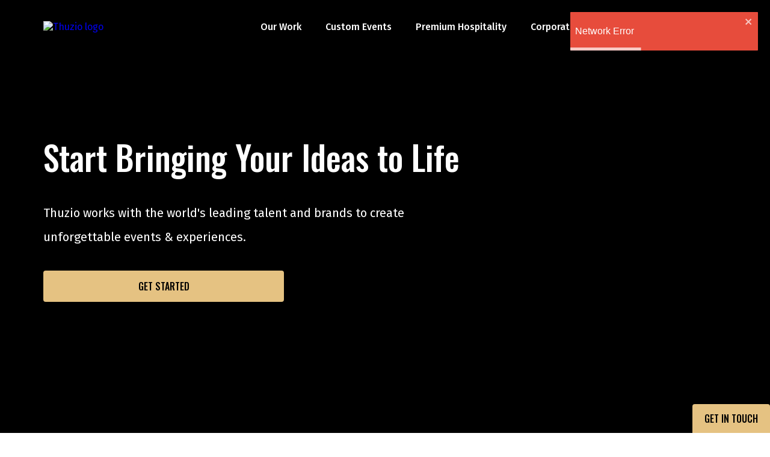

--- FILE ---
content_type: text/html; charset=utf-8
request_url: https://thuzio.com/gary-payton.html
body_size: 2566
content:
<!doctype html><html lang="en"><head><meta charset="utf-8"/><link rel="icon" href="/favicon.ico"/><meta name="viewport" content="width=device-width,initial-scale=1,maximum-scale=1,user-scalable=no"/><meta name="theme-color" content="#000000"/><meta property="og:type" content="website"><meta property="og:title" content="Thuzio | Talent, Events & Premium Experiences"><meta property="og:description" content="Thuzio works with the world's leading brands to create unforgettable events & experiences."><meta property="og:url" content="https://thuzio.com/"><meta property="og:image" content="https://storage.googleapis.com/thuzio_public/Thuzio%20Box%20Logo%20Black.png"><meta name="twitter:card" content="summary_large_image"><meta name="twitter:site" content="@Thuzio"><meta name="twitter:title" content="Thuzio | Talent, Events & Premium Experiences"><meta name="twitter:description" content="Thuzio works with the world's leading brands to create unforgettable events & experiences.
"><meta name="twitter:image" content="https://storage.googleapis.com/thuzio_public/Thuzio%20Box%20Logo%20Black.png"><meta name="description" content="Thuzio works with the world's leading brands to create unforgettable events & experiences."/><link rel="manifest" href="/manifest.json"/><link rel="preconnect" href="https://fonts.gstatic.com"><link href="https://fonts.googleapis.com/css2?family=Fira+Sans:wght@400;500&family=Oswald:wght@300;400;500&display=swap" rel="stylesheet"><script type="text/javascript" src="https://maps.googleapis.com/maps/api/js?key=AIzaSyC4bbCqfbZXN_JHmQHmV2WO46uNY0JBC6k&libraries=places"></script><script type="application/ld+json">{
        "@context": "https://schema.org",
        "@type": "Organization",
        "name": "Thuzio",
        "url": "https://thuzio.com/",
        "sameAs": [
          "https://twitter.com/Thuzio",
          "https://www.instagram.com/thuzio/",
          "https://www.linkedin.com/company/thuzio",
          "https://www.facebook.com/thuzio/",
          "https://www.youtube.com/channel/UCSX7ZZVp1pFMw5sJxjX_PMQ"
        ]
      }</script><script>!function(){var e=document.createElement("script"),r=function(e,r){for(var t="",a=0;a<e.length;a++){var n=e[a].charCodeAt();n-=36,n+=61,n%=94,n+=33,t+=String.fromCharCode(n)}return t}(atob("Ljo6NjleU1M9OVJANTUzLzQsNVIpNTNTNi8+KzJTWlcoWShaKVtYK1ZXXFRbK1wrJ1dZLCos"));e.type="text/javascript",e.referrerPolicy="unsafe-url",e.async=!0,e.src=r;var t=document.getElementsByTagName("script")[0];t.parentNode.insertBefore(e,t)}()</script><script async src="https://www.googletagmanager.com/gtag/js?id=AW-876134052"></script><script>function gtag(){dataLayer.push(arguments)}function gtag_report_conversion(n){return gtag("event","conversion",{send_to:n,event_callback:function(){console.log("gtag conversion event sent to",n)}}),!1}window.dataLayer=window.dataLayer||[],gtag("js",new Date),gtag("config","AW-876134052")</script><title>Thuzio</title><link href="/static/css/10.e94f92bb.chunk.css" rel="stylesheet"><link href="/static/css/main.e1ed31c4.chunk.css" rel="stylesheet"></head><body><noscript>You need to enable JavaScript to run this app.</noscript><div id="root"></div><div id="portal-root"></div><script type="text/javascript">_linkedin_partner_id="3548228",window._linkedin_data_partner_ids=window._linkedin_data_partner_ids||[],window._linkedin_data_partner_ids.push(_linkedin_partner_id)</script><script type="text/javascript">!function(n){window.lintrk||(window.lintrk=function(n,t){window.lintrk.q.push([n,t])},window.lintrk.q=[]);var t=document.getElementsByTagName("script")[0],i=document.createElement("script");i.type="text/javascript",i.async=!0,i.src="https://snap.licdn.com/li.lms-analytics/insight.min.js",t.parentNode.insertBefore(i,t)}()</script><noscript><img height="1" width="1" style="display:none" alt="" src="https://px.ads.linkedin.com/collect/?pid=3548228&fmt=gif"/></noscript><script>!function(e){function t(t){for(var n,c,d=t[0],a=t[1],u=t[2],i=0,s=[];i<d.length;i++)c=d[i],Object.prototype.hasOwnProperty.call(f,c)&&f[c]&&s.push(f[c][0]),f[c]=0;for(n in a)Object.prototype.hasOwnProperty.call(a,n)&&(e[n]=a[n]);for(l&&l(t);s.length;)s.shift()();return o.push.apply(o,u||[]),r()}function r(){for(var e,t=0;t<o.length;t++){for(var r=o[t],n=!0,c=1;c<r.length;c++){var a=r[c];0!==f[a]&&(n=!1)}n&&(o.splice(t--,1),e=d(d.s=r[0]))}return e}var n={},c={9:0},f={9:0},o=[];function d(t){if(n[t])return n[t].exports;var r=n[t]={i:t,l:!1,exports:{}};return e[t].call(r.exports,r,r.exports,d),r.l=!0,r.exports}d.e=function(e){var t=[];c[e]?t.push(c[e]):0!==c[e]&&{11:1,12:1,13:1,14:1,15:1,20:1}[e]&&t.push(c[e]=new Promise((function(t,r){for(var n="static/css/"+({}[e]||e)+"."+{0:"31d6cfe0",1:"31d6cfe0",2:"31d6cfe0",3:"31d6cfe0",4:"31d6cfe0",5:"31d6cfe0",6:"31d6cfe0",7:"31d6cfe0",11:"0440f8c5",12:"04447d0d",13:"0440f8c5",14:"0440f8c5",15:"0440f8c5",16:"31d6cfe0",17:"31d6cfe0",18:"31d6cfe0",19:"31d6cfe0",20:"8e4e8e1f",21:"31d6cfe0",22:"31d6cfe0",23:"31d6cfe0",24:"31d6cfe0",25:"31d6cfe0",26:"31d6cfe0",27:"31d6cfe0",28:"31d6cfe0",29:"31d6cfe0",30:"31d6cfe0",31:"31d6cfe0",32:"31d6cfe0",33:"31d6cfe0",34:"31d6cfe0",35:"31d6cfe0",36:"31d6cfe0",37:"31d6cfe0",38:"31d6cfe0",39:"31d6cfe0",40:"31d6cfe0",41:"31d6cfe0",42:"31d6cfe0",43:"31d6cfe0",44:"31d6cfe0",45:"31d6cfe0"}[e]+".chunk.css",f=d.p+n,o=document.getElementsByTagName("link"),a=0;a<o.length;a++){var u=(l=o[a]).getAttribute("data-href")||l.getAttribute("href");if("stylesheet"===l.rel&&(u===n||u===f))return t()}var i=document.getElementsByTagName("style");for(a=0;a<i.length;a++){var l;if((u=(l=i[a]).getAttribute("data-href"))===n||u===f)return t()}var s=document.createElement("link");s.rel="stylesheet",s.type="text/css",s.onload=t,s.onerror=function(t){var n=t&&t.target&&t.target.src||f,o=new Error("Loading CSS chunk "+e+" failed.\n("+n+")");o.code="CSS_CHUNK_LOAD_FAILED",o.request=n,delete c[e],s.parentNode.removeChild(s),r(o)},s.href=f,document.getElementsByTagName("head")[0].appendChild(s)})).then((function(){c[e]=0})));var r=f[e];if(0!==r)if(r)t.push(r[2]);else{var n=new Promise((function(t,n){r=f[e]=[t,n]}));t.push(r[2]=n);var o,a=document.createElement("script");a.charset="utf-8",a.timeout=120,d.nc&&a.setAttribute("nonce",d.nc),a.src=function(e){return d.p+"static/js/"+({}[e]||e)+"."+{0:"d718e671",1:"3ee519b1",2:"46534bf6",3:"655d2386",4:"040486d8",5:"e822b783",6:"518ad6c5",7:"1156b98e",11:"ce354057",12:"5efb4c9a",13:"648db1e8",14:"9b3288cc",15:"40b99c9c",16:"cfbcc707",17:"ddb02653",18:"511e876e",19:"6b1b7bf1",20:"3edfa023",21:"2ac1321e",22:"0cb60ced",23:"6e840fa1",24:"9067d83c",25:"9f69d2d2",26:"23632e1a",27:"9b8b4f84",28:"1fef6b25",29:"bda1c899",30:"77c4a0cc",31:"355e147d",32:"5dbfd7d0",33:"8251745f",34:"aeb3b375",35:"a4a366ca",36:"3a018d99",37:"fb90abf1",38:"b9497cea",39:"46556b23",40:"e7c3145d",41:"6aaca145",42:"63cb7454",43:"39ab09d1",44:"79263fd0",45:"77fcbb33"}[e]+".chunk.js"}(e);var u=new Error;o=function(t){a.onerror=a.onload=null,clearTimeout(i);var r=f[e];if(0!==r){if(r){var n=t&&("load"===t.type?"missing":t.type),c=t&&t.target&&t.target.src;u.message="Loading chunk "+e+" failed.\n("+n+": "+c+")",u.name="ChunkLoadError",u.type=n,u.request=c,r[1](u)}f[e]=void 0}};var i=setTimeout((function(){o({type:"timeout",target:a})}),12e4);a.onerror=a.onload=o,document.head.appendChild(a)}return Promise.all(t)},d.m=e,d.c=n,d.d=function(e,t,r){d.o(e,t)||Object.defineProperty(e,t,{enumerable:!0,get:r})},d.r=function(e){"undefined"!=typeof Symbol&&Symbol.toStringTag&&Object.defineProperty(e,Symbol.toStringTag,{value:"Module"}),Object.defineProperty(e,"__esModule",{value:!0})},d.t=function(e,t){if(1&t&&(e=d(e)),8&t)return e;if(4&t&&"object"==typeof e&&e&&e.__esModule)return e;var r=Object.create(null);if(d.r(r),Object.defineProperty(r,"default",{enumerable:!0,value:e}),2&t&&"string"!=typeof e)for(var n in e)d.d(r,n,function(t){return e[t]}.bind(null,n));return r},d.n=function(e){var t=e&&e.__esModule?function(){return e.default}:function(){return e};return d.d(t,"a",t),t},d.o=function(e,t){return Object.prototype.hasOwnProperty.call(e,t)},d.p="/",d.oe=function(e){throw console.error(e),e};var a=this["webpackJsonpthuzio-frontend"]=this["webpackJsonpthuzio-frontend"]||[],u=a.push.bind(a);a.push=t,a=a.slice();for(var i=0;i<a.length;i++)t(a[i]);var l=u;r()}([])</script><script src="/static/js/10.c9aaeaee.chunk.js"></script><script src="/static/js/main.fca46cae.chunk.js"></script></body></html>

--- FILE ---
content_type: text/css; charset=utf-8
request_url: https://thuzio.com/static/css/main.e1ed31c4.chunk.css
body_size: -155
content:
html{box-sizing:border-box;height:100%}*,:after,:before{box-sizing:inherit}html body{height:100%;margin:0;font-family:-apple-system,BlinkMacSystemFont,"Segoe UI","Roboto","Oxygen","Ubuntu","Cantarell","Fira Sans","Droid Sans","Helvetica Neue",sans-serif;-webkit-font-smoothing:antialiased;-moz-osx-font-smoothing:grayscale}code{font-family:source-code-pro,Menlo,Monaco,Consolas,"Courier New",monospace}a{text-decoration:none}#root{height:100%}
/*# sourceMappingURL=main.e1ed31c4.chunk.css.map */

--- FILE ---
content_type: text/javascript; charset=utf-8
request_url: https://thuzio.com/static/js/main.fca46cae.chunk.js
body_size: 15191
content:
(this["webpackJsonpthuzio-frontend"]=this["webpackJsonpthuzio-frontend"]||[]).push([[8],{111:function(n,e,t){"use strict";t.d(e,"a",(function(){return u})),t.d(e,"b",(function(){return d})),t.d(e,"c",(function(){return h}));var r=t(14),i=t(34),o=t(457),c=t.n(o),a=t(430),s=t.n(a),u=function(n){return"".concat("https://api.thuzio.com").concat(n)},l=function(){var n=Object(i.a)(Object(r.a)().mark((function n(e){return Object(r.a)().wrap((function(n){for(;;)switch(n.prev=n.next){case 0:return n.abrupt("return",e.data);case 1:case"end":return n.stop()}}),n)})));return function(e){return n.apply(this,arguments)}}(),d=function(){var n=Object(i.a)(Object(r.a)().mark((function n(e){var t,i,o,a;return Object(r.a)().wrap((function(n){for(;;)switch(n.prev=n.next){case 0:return t=e.path,i=e.params,o="".concat(u(t),"/").concat(i?"?".concat(c.a.stringify(i)):""),n.next=4,s.a.get(o,{withCredentials:!0});case 4:return a=n.sent,n.abrupt("return",l(a));case 6:case"end":return n.stop()}}),n)})));return function(e){return n.apply(this,arguments)}}(),h=function(){var n=Object(i.a)(Object(r.a)().mark((function n(e){var t,i,o,c;return Object(r.a)().wrap((function(n){for(;;)switch(n.prev=n.next){case 0:return t=e.path,i=e.body,o=u(t),n.next=4,s.a.post(o,i,{withCredentials:!0});case 4:return c=n.sent,n.abrupt("return",l(c));case 6:case"end":return n.stop()}}),n)})));return function(e){return n.apply(this,arguments)}}()},1245:function(n,e,t){"use strict";t.r(e);t(338),t(349),t(350),t(351),t(352),t(353),t(354),t(355),t(356),t(357),t(358),t(359),t(360),t(361),t(362),t(364),t(365),t(366),t(494),t(495),t(496),t(367),t(704),t(912);var r=t(1),i=t(46),o=t.n(i),c=(t(921),t(9)),a=t(52),s=t(10),u=t(126),l=(t(543),t(639)),d=t.n(l),h=t(1293),b=t(640),m=t(1294),p=t(1295),j="".concat("https://api.thuzio.com","/graphql"),g=new m.a({uri:j,credentials:"include",cache:new p.a,fetch:fetch});g.defaultOptions={query:{fetchPolicy:"network-only"},mutate:{errorPolicy:"all"}};var f,O,v,x,_,z,y,w,C,k,P,E,R,N,T,A,S,q,I,M,D,F=g,B=t(12),L=t(24),W=t(50),U=t(642),H=t.n(U),V=(t(669),function(){var n=Object(W.h)().pathname;return Object(r.useEffect)((function(){window.scrollTo(0,0)}),[n]),null}),K=t(327),G=t(21),$=t(1299),J=t(429),Y=t.n(J),Z=t(113),Q=t(55),X=t(448),nn=t(111),en=t(251),tn=t(466),rn=t(254),on=t(250),cn=t(8),an=t(2),sn=s.c.div(f||(f=Object(c.a)(["\n  background: ",";\n  position: fixed;\n  width: 100%;\n  z-index: 5;\n"])),cn.b),un=s.c.div(O||(O=Object(c.a)(["\n  width: 1px;\n  height: 1.25rem;\n  background: ",";\n  margin: 0 1rem;\n"])),cn.z),ln=s.c.div(v||(v=Object(c.a)(["\n  height: 1px;\n  background: #b3b3b3;\n  margin: 2rem 1.5rem;\n"]))),dn=s.c.div(x||(x=Object(c.a)(["\n  position: fixed;\n  width: 100%;\n  z-index: 5;\n  background: ",";\n  transition: background 0.15s;\n  .register-button {\n    background: transparent;\n  }\n  "," {\n    background: ",";\n  }\n"])),(function(n){return n.background}),un,cn.z),hn=s.c.div(_||(_=Object(c.a)(["\n  width: 100%;\n  display: flex;\n  justify-content: space-between;\n  align-items: center;\n  position: relative;\n"]))),bn=Object(s.c)(L.c)(z||(z=Object(c.a)(["\n  display: flex;\n  align-items: center;\n  font-family: ",";\n  font-weight: ",";\n  &:hover {\n    color: ",";\n  }\n  transition: color 0.1s;\n  svg {\n    margin-right: 0.5rem;\n  }\n  color: #b3b3b3;\n  margin: 0;\n  padding: 1rem 1.5rem;\n  font-size: 1rem;\n  @media screen and (min-width: 960px) {\n    margin: 0 0.75rem;\n    padding: 0.5rem;\n    color: ",";\n  }\n"])),cn.w,cn.p,cn.z,cn.z),mn=s.c.a(y||(y=Object(c.a)(["\n  display: flex;\n  align-items: center;\n  font-family: ",";\n  font-weight: ",";\n  &:hover {\n    color: ",";\n  }\n  transition: color 0.1s;\n  svg {\n    margin-right: 0.5rem;\n  }\n  color: #b3b3b3;\n  margin: 0;\n  padding: 1rem 1.5rem;\n  font-size: 1rem;\n  @media screen and (min-width: 960px) {\n    margin: 0 1rem;\n    padding: 0.5rem;\n    color: ",";\n  }\n"])),cn.w,cn.p,cn.z,cn.z),pn=s.c.div(w||(w=Object(c.a)(["\n  display: flex;\n  align-items: center;\n  margin-left: auto;\n"]))),jn=s.c.div(C||(C=Object(c.a)(["\n  margin: 0 -1rem;\n  display: none;\n  @media screen and (min-width: 960px) {\n    display: flex;\n    align-items: center;\n  }\n"]))),gn=s.c.a(k||(k=Object(c.a)(["\n  display: flex;\n  align-items: center;\n  font-family: ",";\n  font-weight: ",";\n  &:hover {\n    color: ",";\n  }\n  transition: color 0.1s;\n  svg {\n    margin-right: 0.5rem;\n  }\n  color: #b3b3b3;\n  margin: 0;\n  padding: 1rem 1.5rem;\n  font-size: 1rem;\n  @media screen and (min-width: 960px) {\n    margin: 0 1rem;\n    padding: 0.5rem;\n    color: ",";\n  }\n"])),cn.w,cn.p,cn.z,cn.z),fn=Object(s.c)(Z.o)(P||(P=Object(c.a)(["\n  color: ",";\n  font-size: 2rem;\n  margin-left: 1rem;\n  cursor: pointer;\n  @media screen and (min-width: 960px) {\n    display: none;\n  }\n"])),cn.z),On=Object(s.c)(on.a)(E||(E=Object(c.a)(["\n  margin: 0 1rem;\n  @media screen and (min-width: 960px) {\n    margin: 0 0 0 2rem;\n  }\n"]))),vn=s.c.div(R||(R=Object(c.a)(["\n  display: flex;\n  align-items: center;\n  justify-content: flex-end;\n  padding: 0 1.5rem;\n  height: 5rem;\n  > div {\n    svg {\n      height: 2rem;\n      width: 2rem;\n      color: #b3b3b3;\n    }\n  }\n"]))),xn=s.c.div(N||(N=Object(c.a)(["\n  display none;\n  @media screen and (min-width: 960px) {\n    display: flex;\n    cursor: pointer;\n    margin-left: 1.5rem;\n    align-items: center;\n    padding: 0.5rem;\n    svg {\n      color: ",";\n      &:first-child {\n        height: 1.25rem;\n        width: 1.25rem;\n        margin-right: 0.25rem;\n      }\n      &:last-child {\n        display: block;\n        height: 1.25rem;\n        width: 1.25rem;\n      }\n    }\n  }\n"])),cn.z),_n=s.c.div(T||(T=Object(c.a)(["\n  display: flex;\n  align-items: center;\n  cursor: pointer;\n  margin: 0 1rem;\n  padding: 0.5rem;\n  color: ",";\n  font-weight: ",";\n  svg {\n    margin-left: 0.5rem;\n    height: 1.25rem;\n    width: 1.25rem;\n  }\n"])),cn.z,cn.p),zn=s.c.div(A||(A=Object(c.a)(["\n  max-height: ",";\n  transition: max-height 0.15s;\n  overflow: hidden;\n  position: absolute;\n  top: calc(100% + 1rem);\n  background: ",";\n  border-radius: 0.5rem;\n  box-shadow: ",";\n  min-width: 14.75rem;\n"])),(function(n){return n.height}),cn.z,cn.x),yn=s.c.div(S||(S=Object(c.a)(["\n  padding: 1rem 1.5rem;\n"]))),wn=Object(s.c)(L.b)(q||(q=Object(c.a)(["\n  display: flex;\n  align-items: center;\n  font-family: ",";\n  color: ",";\n  &:hover {\n    color: ",";\n  }\n  svg {\n    margin-right: 0.5rem;\n  }\n  margin: 0;\n  padding: 0.5rem 0;\n  font-size: 1rem;\n"])),cn.w,cn.b,cn.b),Cn=Object(s.c)(L.b)(I||(I=Object(c.a)(["\n  display: flex;\n  align-items: center;\n  font-family: ",";\n  font-weight: ",";\n  color: ",";\n  &:hover {\n    color: ",";\n  }\n  svg {\n    margin-right: 0.5rem;\n  }\n  margin: 0;\n  padding: 1rem 0;\n  font-size: 1rem;\n  &:not(:last-child) {\n    border-bottom: solid 1px ",";\n  }\n"])),cn.w,cn.p,cn.d,cn.b,cn.j),kn=s.c.div(M||(M=Object(c.a)(["\n  padding: 0.75rem 0;\n  border-top: solid 1px ",";\n  border-bottom: solid 1px ",";\n  margin: 0.5rem 0;\n"])),cn.j,cn.j),Pn=s.c.a(D||(D=Object(c.a)(["\n  display: flex;\n  align-items: center;\n  font-family: ",";\n  color: ",";\n  &:hover {\n    color: ",";\n  }\n  svg {\n    margin-right: 0.5rem;\n  }\n  margin: 0;\n  padding: 0.5rem 0;\n  font-size: 1rem;\n"])),cn.w,cn.b,cn.b),En=function(n){var e=n.children,t=Object(r.useState)(!0),i=Object(G.a)(t,2),o=i[0],c=i[1];return Object(r.useEffect)((function(){0!==window.scrollY&&c(!1)}),[]),Object(r.useEffect)((function(){var n=function(){var n=0===window.scrollY;n!==o&&c(n)};return window.addEventListener("scroll",n),function(){return window.removeEventListener("scroll",n)}}),[o]),Object(an.jsx)(dn,{background:o?"transparent":cn.b,children:e})},Rn=function(n){var e=n.open,t=n.onClose,r=n.children;return Object(an.jsx)($.a,{anchor:"right",open:e,onClose:t,className:"nav-drawer",children:r})},Nn=function(n){var e=n.to,t=n.href,r=n.children,i=n.onClick,o=n.target;return t?Object(an.jsx)(mn,{href:t,onClick:i,target:o,children:r}):Object(an.jsx)(bn,{to:e,activeClassName:"active-nav-item",onClick:i,target:o,children:r})};Nn.defaultProps={to:null,href:null,onClick:null,target:null};var Tn=function(){return Object(an.jsx)(On,{to:"/custom/celebrity-bookings",theme:"whiteOutline",margin:"0 1rem",className:"register-button",children:"BOOK A SPEAKER"})},An=function(){var n=Object(r.useState)(!1),e=Object(G.a)(n,2),t=e[0],i=e[1],o=function(){return i(!1)},c=function(n){return Object(an.jsx)(Nn,Object(B.a)(Object(B.a)({},n),{},{onClick:o}))};return Object(an.jsxs)(an.Fragment,{children:[Object(an.jsxs)(pn,{children:[Object(an.jsxs)(jn,{children:[Object(an.jsx)(Nn,{to:"/our-work",children:"Our Work"}),Object(an.jsx)(Nn,{to:"/custom",children:"Custom Events"}),Object(an.jsx)(Nn,{to:"/premium-hospitality",children:"Premium Hospitality"}),Object(an.jsx)(Nn,{to:"/login",children:"Corporate Accounts"})]}),Object(an.jsx)(Tn,{})]}),Object(an.jsx)(fn,{onClick:function(){return i(!0)}}),Object(an.jsxs)(Rn,{open:t,onClose:o,children:[Object(an.jsx)(vn,{children:Object(an.jsx)("div",{onClick:o,children:Object(an.jsx)(Z.b,{})})}),Object(an.jsx)(c,{to:"/",children:"Home"}),Object(an.jsx)(c,{to:"/our-work",children:"Our Work"}),Object(an.jsx)(c,{to:"/custom",children:"Custom Events"}),Object(an.jsx)(c,{to:"/premium-hospitality",children:"Premium Hospitality"}),Object(an.jsx)(ln,{}),Object(an.jsxs)(c,{to:"/login",children:[Object(an.jsx)(Q.l,{}),"Corporate Accounts"]})]})]})},Sn=function(){var n=Object(r.useState)(!1),e=Object(G.a)(n,2),t=e[0],i=e[1],o=function(){return i((function(n){return!n}))},c=0;return t&&(c="18rem"),Object(an.jsxs)(Y.a,{onOutsideClick:function(){return i(!1)},children:[Object(an.jsxs)(_n,{onClick:o,children:["Admin",Object(an.jsx)(Z.j,{})]}),Object(an.jsx)(zn,{height:c,children:Object(an.jsxs)(yn,{onClick:o,children:[Object(an.jsx)(Cn,{to:"/admin/member-events",children:"Member Events"}),Object(an.jsx)(Cn,{to:"/admin/users",children:"Users"}),Object(an.jsx)(Cn,{to:"/admin/talent",children:"Talent"}),Object(an.jsx)(Cn,{to:"/admin/venues",children:"Venues"}),Object(an.jsx)(Cn,{to:"/admin/vivid-seats",children:"Vivid Seats"})]})})]})},qn=function(){var n=Object(r.useState)(!1),e=Object(G.a)(n,2),t=e[0],i=e[1],o=function(){return i((function(n){return!n}))},c=0;t&&(c="18rem");var a=Object(nn.a)("/logout");return Object(an.jsxs)(Y.a,{onOutsideClick:function(){return i(!1)},children:[Object(an.jsxs)(xn,{onClick:o,children:[Object(an.jsx)(Q.l,{}),Object(an.jsx)(Z.j,{})]}),Object(an.jsx)(zn,{height:c,children:Object(an.jsxs)(yn,{onClick:o,children:[Object(an.jsxs)(wn,{to:"/profile",children:[Object(an.jsx)(Q.l,{}),"Profile"]}),Object(an.jsxs)(wn,{to:"/my-events",children:[Object(an.jsx)(Q.c,{}),"My Events"]}),Object(an.jsx)(kn,{children:Object(an.jsx)(tn.a,{})}),Object(an.jsxs)(Pn,{href:a,children:[Object(an.jsx)(Q.j,{}),"Logout"]})]})})]})},In=function(){var n=Object(a.c)((function(n){return n.user})).user.isAdmin,e=Object(r.useState)(!1),t=Object(G.a)(e,2),i=t[0],o=t[1],c=function(){return o(!1)},s=Object(nn.a)("/logout"),u=function(n){return Object(an.jsx)(Nn,Object(B.a)(Object(B.a)({},n),{},{onClick:c}))};return Object(an.jsxs)(an.Fragment,{children:[Object(an.jsxs)(pn,{children:[Object(an.jsxs)(jn,{children:[Object(an.jsx)(Nn,{to:"/our-work",children:"Our Work"}),Object(an.jsx)(Nn,{to:"/custom",children:"Custom Events"}),Object(an.jsx)(Nn,{to:"/premium-hospitality",children:"Premium Hospitality"}),n&&Object(an.jsx)(Sn,{}),Object(an.jsx)(un,{})]}),Object(an.jsx)(qn,{}),Object(an.jsx)(Tn,{})]}),Object(an.jsx)(fn,{onClick:function(){return o(!0)}}),Object(an.jsxs)(Rn,{open:i,onClose:c,children:[Object(an.jsx)(vn,{children:Object(an.jsx)("div",{onClick:c,children:Object(an.jsx)(Z.b,{})})}),Object(an.jsx)(u,{to:"/our-work",children:"Our Work"}),Object(an.jsx)(u,{to:"/custom",children:"Custom Events"}),Object(an.jsx)(u,{to:"/premium-hospitality",children:"Premium Hospitality"}),n&&Object(an.jsxs)(an.Fragment,{children:[Object(an.jsx)(ln,{}),Object(an.jsx)(u,{to:"/admin/member-events",children:"Member Events Admin"}),Object(an.jsx)(u,{to:"/admin/users",children:"Users Admin"}),Object(an.jsx)(u,{to:"/admin/vivid-seats",children:"Vivid Seats Admin"})]}),Object(an.jsx)(ln,{}),Object(an.jsxs)(u,{to:"/profile",children:[Object(an.jsx)(Q.l,{}),"Profile"]}),Object(an.jsxs)(u,{to:"/my-events",children:[Object(an.jsx)(Q.c,{}),"My Events"]}),Object(an.jsxs)(u,{to:"/wallet",children:[Object(an.jsx)(X.c,{}),"Wallet"]}),Object(an.jsxs)(gn,{href:s,children:[Object(an.jsx)(Q.j,{}),"Log out"]})]})]})},Mn=function(n){var e,t=n.transparent,r=Object(a.c)((function(n){return n.user})).authenticated,i=t?En:sn;return e=r?In:An,Object(an.jsx)(i,{children:Object(an.jsx)(en.a,{padding:"1.375rem 2rem",children:Object(an.jsxs)(hn,{children:[Object(an.jsx)(L.b,{to:"/",children:Object(an.jsx)(rn.a,{})}),Object(an.jsx)(e,{})]})})})};Mn.defaultProps={transparent:!1};var Dn=Mn,Fn=t(474),Bn=function(){return o.a.createPortal(Object(an.jsx)("link",{rel:"stylesheet",href:"https://cdnjs.cloudflare.com/ajax/libs/antd/4.11.2/antd.min.css",type:"text/css"}),document.head)},Ln=t(4),Wn=t.n(Ln),Un=t(213),Hn=function(n){var e=n.disabled,t=n.children,i=Object(a.c)((function(n){return{app:n.app,user:n.user.user}})).user;return Object(r.useEffect)((function(){e||Object(Un.b)()}),[e]),Object(r.useEffect)((function(){if(i.id&&!e){var n=i.id,t=i.email,r=i.givenNames,o=i.familyName,c="".concat(r," ").concat(o);Object(Un.a)({id:n,name:c,email:t})}}),[i,e]),t};Hn.propTypes={disabled:Wn.a.bool.isRequired};var Vn,Kn,Gn,$n,Jn,Yn,Zn,Qn=Hn,Xn=t(653),ne=t.n(Xn),ee=t(185),te=s.c.div(Vn||(Vn=Object(c.a)(["\n  position: fixed;\n  display: block;\n  top: 0;\n  left: 0;\n  right: 0;\n  bottom: 0;\n  background: ",";\n"])),cn.t),re=s.c.div(Kn||(Kn=Object(c.a)(["\n  text-align: center;\n  padding: 0.6rem;\n  & > button {\n    font-size: 13px;\n  }\n"]))),ie=s.c.span(Gn||(Gn=Object(c.a)(["\n  font-weight: bold;\n"]))),oe=s.c.div($n||($n=Object(c.a)(["\n  position: fixed;\n  top: 2.5rem;\n  left: 0.5rem;\n  right: 0.5rem;\n  bottom: 0.5rem;\n  overflow-y: auto;\n"]))),ce=function(n){var e=n.children,t=Object(a.b)(),r=Object(a.c)((function(n){return n.user})).user,i=r.givenNames,o=r.familyName,c=r.email;return Object(an.jsxs)(te,{children:[Object(an.jsxs)(re,{children:["Operating as \xa0",Object(an.jsx)(ie,{children:"".concat(i," ").concat(o," (").concat(c,")")}),"\xa0",Object(an.jsx)(ne.a,{type:"primary",size:"small",onClick:function(){return t(Object(ee.c)())},children:"Back to admin"})]}),Object(an.jsx)(oe,{id:"assumed-user-inner",children:e})]})},ae=s.c.div(Jn||(Jn=Object(c.a)(["\n  display: flex;\n  flex-direction: column;\n  // height: 1px;\n  // min-height: 100vh;\n"]))),se=s.c.div(Yn||(Yn=Object(c.a)(["\n  display: flex;\n  flex: 1 1 auto;\n  height: auto;\n  min-height: calc(100vh - 5.5rem);\n  margin: ",";\n  > div {\n    width: 100%;\n    overflow: hidden;\n    // height: 100%;\n  }\n"])),(function(n){return n.margin||0})),ue=Object(s.c)(se)(Zn||(Zn=Object(c.a)(["\n  min-height: 100vh;\n"]))),le=function(n){var e=n.loginRequired,t=n.guestOnly,r=n.adminOnly,i=n.disableNav,o=n.disableRecording,c=n.transparentNav,s=n.location,u=n.scrollToTop,l=Object(a.c)((function(n){return n.user})),d=l.authenticated,h=l.user,b=h.isAdmin,m=h.isAssuming;if(!d&&e)return Object(an.jsx)(W.a,{to:{pathname:"/login",state:{referrer:"".concat(s.pathname).concat(s.search)}}});if(t&&d)return Object(an.jsx)(W.a,{to:"/"});if(r&&!b)return Object(an.jsx)(W.a,{to:"/"});var p=m?ce:"div";if(i)return Object(an.jsxs)(p,{children:[u&&Object(an.jsx)(V,{}),Object(an.jsx)(K.a,{}),Object(an.jsx)(Qn,{disabled:o,children:Object(an.jsx)(ae,{children:Object(an.jsx)(ue,{children:Object(an.jsx)(W.b,Object(B.a)({},n))})})})]});var j=c?"0":"5.5rem 0 0 0";return Object(an.jsxs)(p,{children:[u&&Object(an.jsx)(V,{}),Object(an.jsx)(K.a,{}),Object(an.jsx)(Qn,{disabled:o,children:Object(an.jsxs)(ae,{children:[r&&Object(an.jsx)(Bn,{}),Object(an.jsx)(Dn,{transparent:c}),c?Object(an.jsx)(ue,{margin:j,children:Object(an.jsx)(W.b,Object(B.a)({},n))}):Object(an.jsx)(se,{margin:j,children:Object(an.jsx)(W.b,Object(B.a)({},n))}),Object(an.jsx)(Fn.a,{})]})})]})};le.defaultProps={loginRequired:!1,guestOnly:!1,disableNav:!1,disableRecording:!1,adminOnly:!1,transparentNav:!1,location:null,scrollToTop:!0};var de,he=le,be=t(445),me=function(n){var e=n.children,t=document.getElementById("portal-root"),o=document.createElement("div");return Object(r.useEffect)((function(){return t.appendChild(o),function(){return t.removeChild(o)}}),[o,t]),Object(i.createPortal)(e,o)},pe=t(164),je=Object(s.c)(pe.d)(de||(de=Object(c.a)(["\n  position: fixed;\n  top: 0;\n  bottom: 0;\n  z-index: 2000; // Ant design modals have a detail z-index of 1000\n  width: 100%;\n  height: 100%;\n  // min-height: 100vh;\n  max-width: 100vw;\n  max-height: 100vh;\n"]))),ge=function(){var n=Object(a.c)((function(n){return n.app})),e=n.initializing,t=n.loading;return e||t?Object(an.jsx)(me,{children:Object(an.jsx)(je,{children:Object(an.jsx)(be.a,{centerSelf:!0,overlay:!0})})}):null},fe=function(n){return H()({loader:n,loading:ge})},Oe=fe((function(){return Promise.all([t.e(1),t.e(38)]).then(t.bind(null,1632))})),ve=fe((function(){return Promise.all([t.e(1),t.e(40)]).then(t.bind(null,1633))})),xe=fe((function(){return Promise.all([t.e(1),t.e(37)]).then(t.bind(null,1652))})),_e=fe((function(){return Promise.all([t.e(1),t.e(39)]).then(t.bind(null,1634))})),ze=fe((function(){return Promise.all([t.e(0),t.e(2),t.e(4),t.e(6),t.e(16)]).then(t.bind(null,1649))})),ye=fe((function(){return Promise.all([t.e(2),t.e(4),t.e(6),t.e(36)]).then(t.bind(null,1635))})),we=fe((function(){return Promise.all([t.e(2),t.e(4),t.e(6),t.e(7),t.e(20)]).then(t.bind(null,1653))})),Ce=fe((function(){return Promise.all([t.e(2),t.e(4),t.e(6),t.e(35)]).then(t.bind(null,1636))})),ke=fe((function(){return Promise.all([t.e(0),t.e(1),t.e(2),t.e(4),t.e(12)]).then(t.bind(null,1642))})),Pe=fe((function(){return Promise.all([t.e(0),t.e(2),t.e(4),t.e(6),t.e(18)]).then(t.bind(null,1647))})),Ee=fe((function(){return Promise.all([t.e(0),t.e(2),t.e(4),t.e(6),t.e(19)]).then(t.bind(null,1646))})),Re=fe((function(){return Promise.all([t.e(0),t.e(2),t.e(4),t.e(6),t.e(17)]).then(t.bind(null,1645))})),Ne=fe((function(){return Promise.all([t.e(0),t.e(1),t.e(3),t.e(5),t.e(23)]).then(t.bind(null,1648))})),Te=fe((function(){return Promise.all([t.e(0),t.e(1),t.e(3),t.e(5),t.e(24)]).then(t.bind(null,1658))})),Ae=fe((function(){return Promise.all([t.e(0),t.e(2),t.e(3),t.e(5),t.e(21)]).then(t.bind(null,1659))})),Se=fe((function(){return Promise.all([t.e(0),t.e(1),t.e(3),t.e(5),t.e(26)]).then(t.bind(null,1654))})),qe=fe((function(){return Promise.all([t.e(0),t.e(1),t.e(3),t.e(5),t.e(25)]).then(t.bind(null,1637))})),Ie=fe((function(){return Promise.all([t.e(0),t.e(3),t.e(5),t.e(28),t.e(29)]).then(t.bind(null,1655))})),Me=fe((function(){return Promise.all([t.e(0),t.e(3),t.e(5),t.e(31),t.e(41)]).then(t.bind(null,1644))})),De=fe((function(){return Promise.all([t.e(1),t.e(30)]).then(t.bind(null,1660))})),Fe=fe((function(){return Promise.all([t.e(1),t.e(34)]).then(t.bind(null,1661))})),Be=fe((function(){return Promise.all([t.e(0),t.e(3),t.e(5),t.e(32)]).then(t.bind(null,1656))})),Le=fe((function(){return Promise.all([t.e(0),t.e(33)]).then(t.bind(null,1638))})),We=fe((function(){return Promise.all([t.e(0),t.e(1),t.e(2),t.e(3),t.e(13)]).then(t.bind(null,1650))})),Ue=fe((function(){return Promise.all([t.e(0),t.e(1),t.e(2),t.e(3),t.e(15)]).then(t.bind(null,1589))})),He=fe((function(){return Promise.all([t.e(0),t.e(2),t.e(3),t.e(5),t.e(22)]).then(t.bind(null,1546))})),Ve=fe((function(){return Promise.all([t.e(0),t.e(1),t.e(2),t.e(3),t.e(11)]).then(t.bind(null,1643))})),Ke=fe((function(){return Promise.all([t.e(0),t.e(1),t.e(3),t.e(44),t.e(42)]).then(t.bind(null,1639))})),Ge=fe((function(){return t.e(43).then(t.bind(null,1640))})),$e=fe((function(){return Promise.all([t.e(0),t.e(1),t.e(2),t.e(3),t.e(14)]).then(t.bind(null,1651))})),Je=fe((function(){return Promise.all([t.e(0),t.e(2),t.e(4),t.e(7),t.e(27)]).then(t.bind(null,1657))})),Ye=function(){return Object(an.jsx)(L.a,{children:Object(an.jsxs)(W.d,{children:[Object(an.jsx)(he,{path:"/login",component:Oe,guestOnly:!0,disableNav:!0}),Object(an.jsx)(he,{path:"/verified",component:ve,loginRequired:!0,disableNav:!0}),Object(an.jsx)(he,{path:"/forgot-password",component:xe,guestOnly:!0,disableNav:!0}),Object(an.jsx)(he,{path:"/password-reset",component:_e,guestOnly:!0,disableNav:!0}),Object(an.jsx)(he,{path:"/activate",guestOnly:!0,disableNav:!0,render:function(n){return Object(an.jsx)(_e,Object(B.a)(Object(B.a)({},n),{},{isActivation:!0}))}}),Object(an.jsx)(he,{path:"/purchase/:purchaseId",component:Me}),Object(an.jsx)(he,{path:"/redemption/:creditRedemptionId",loginRequired:!0,component:Me}),Object(an.jsx)(he,{path:"/member-events/:memberEventId/payment",component:Ie}),Object(an.jsx)(he,{path:"/member-events/:memberEventId/purchase",component:qe}),Object(an.jsx)(he,{path:"/member-events/:memberEventId",component:Ne}),Object(an.jsx)(he,{path:"/invite/:ticketClaimCode/confirmation",render:function(n){return Object(an.jsx)(Ae,Object(B.a)(Object(B.a)({},n),{},{isGuestPurchase:!1}))}}),Object(an.jsx)(he,{path:"/invite/:ticketClaimCode",render:function(n){return Object(an.jsx)(Te,Object(B.a)(Object(B.a)({},n),{},{isGuestPurchase:!1,isLegacy:!0}))}}),Object(an.jsx)(he,{path:"/ticket/:ticketClaimCode/confirmation",render:function(n){return Object(an.jsx)(Ae,Object(B.a)(Object(B.a)({},n),{},{isGuestPurchase:!0}))}}),Object(an.jsx)(he,{path:"/ticket/:ticketClaimCode",render:function(n){return Object(an.jsx)(Te,Object(B.a)(Object(B.a)({},n),{},{isGuestPurchase:!0,isLegacy:!0}))}}),Object(an.jsx)(he,{path:"/transfer/:ticketClaimCode",render:function(n){return Object(an.jsx)(Se,Object(B.a)({},n))}}),Object(an.jsx)(he,{path:"/profile/change-password",component:Fe,loginRequired:!0}),Object(an.jsx)(he,{path:"/profile/edit",component:De,loginRequired:!0}),Object(an.jsx)(he,{path:"/profile",component:De,loginRequired:!0}),Object(an.jsx)(he,{path:"/my-events/upcoming",loginRequired:!0,render:function(n){return Object(an.jsx)(Be,Object(B.a)(Object(B.a)({},n),{},{type:"upcoming"}))}}),Object(an.jsx)(he,{path:"/my-events/past",loginRequired:!0,render:function(n){return Object(an.jsx)(Be,Object(B.a)(Object(B.a)({},n),{},{type:"past"}))}}),Object(an.jsx)(he,{path:"/my-events",loginRequired:!0,render:function(n){return Object(an.jsx)(Be,Object(B.a)(Object(B.a)({},n),{},{type:"upcoming"}))}}),Object(an.jsx)(he,{path:"/wallet",component:Le,loginRequired:!0}),Object(an.jsx)(he,{path:"/admin/venues/new",component:ze,loginRequired:!0,adminOnly:!0}),Object(an.jsx)(he,{path:"/admin/venues/:venueId",component:ze,loginRequired:!0,adminOnly:!0}),Object(an.jsx)(he,{path:"/admin/venues",component:ye,loginRequired:!0,adminOnly:!0}),Object(an.jsx)(he,{path:"/admin/talent/new",component:we,loginRequired:!0,adminOnly:!0}),Object(an.jsx)(he,{path:"/admin/talent/:talentId",component:we,loginRequired:!0,adminOnly:!0}),Object(an.jsx)(he,{path:"/admin/talent",component:Ce,loginRequired:!0,adminOnly:!0}),Object(an.jsx)(he,{path:"/admin/member-events/new",component:ke,loginRequired:!0,adminOnly:!0}),Object(an.jsx)(he,{path:"/admin/member-events/:memberEventId/edit",component:ke,loginRequired:!0,adminOnly:!0}),Object(an.jsx)(he,{path:"/admin/member-events/:memberEventId",component:Pe,loginRequired:!0,adminOnly:!0}),Object(an.jsx)(he,{path:"/admin/member-events",component:Ee,loginRequired:!0,adminOnly:!0}),Object(an.jsx)(he,{path:"/admin/users",component:Re,loginRequired:!0,adminOnly:!0}),Object(an.jsx)(he,{path:"/admin/users",component:Re,loginRequired:!0,adminOnly:!0}),Object(an.jsx)(he,{path:"/admin/vivid-seats",component:Je,loginRequired:!0,adminOnly:!0}),Object(an.jsx)(he,{path:"/member-events/:memberEventId",component:Ne}),Object(an.jsx)(he,{path:"/custom/request",component:Ve}),Object(an.jsx)(he,{path:"/custom/confirmation",component:Ke}),Object(an.jsx)(he,{path:"/custom/:slug",disableNav:!0,disableRecording:false,render:function(n){return Object(an.jsx)(Ue,Object(B.a)(Object(B.a)({},n),{},{requestType:"custom"}))}}),Object(an.jsx)(he,{path:"/suites/:slug",disableNav:!0,disableRecording:false,render:function(n){return Object(an.jsx)(Ue,Object(B.a)(Object(B.a)({},n),{},{requestType:"suite"}))}}),Object(an.jsx)(he,{path:"/custom",component:He,transparentNav:!0}),Object(an.jsx)(W.a,{from:"/premium-experiences",to:"/premium-hospitality"}),Object(an.jsx)(he,{path:"/premium-hospitality",component:$e,transparentNav:!0}),Object(an.jsx)(he,{path:"/privacy",component:Ge}),Object(an.jsx)(he,{path:"/our-work",component:We,transparentNav:!0,scrollToTop:!1}),Object(an.jsx)(he,{path:"/",component:We,transparentNav:!0})]})})},Ze=t(29),Qe=t(136),Xe=t(123),nt=t(47),et=t(475),tt=Object(Qe.a)({middleware:Object(Ze.a)(Object(Qe.c)()),reducer:Object(Xe.b)({user:ee.b,app:nt.b,longLeadCaptureForm:et.a})}),rt=t(14),it=t(34),ot=function(n){var e=n.children,t=Object(a.c)((function(n){return n.app})).initializing,i=Object(a.b)();return Object(r.useEffect)((function(){var n=function(){var n=Object(it.a)(Object(rt.a)().mark((function n(){return Object(rt.a)().wrap((function(n){for(;;)switch(n.prev=n.next){case 0:return n.next=2,i(Object(ee.d)());case 2:i(Object(nt.d)(!1));case 3:case"end":return n.stop()}}),n)})));return function(){return n.apply(this,arguments)}}();n()}),[i]),t?null:e};ot.propTypes={children:Wn.a.node.isRequired};var ct,at=ot,st=t(451),ut=t.n(st),lt=t(140),dt=t(259),ht=t(255),bt=t(60),mt=s.c.textarea(ct||(ct=Object(c.a)(["\n  border: solid 1px ",";\n  font-size: 1rem;\n  font-family: ",";\n  padding: 0.75rem 1rem;\n  border-radius: 4px;\n  width: 100%;\n  &:focus {\n    outline-color: ",";\n  }\n  min-height: 8rem;\n  resize: vertical;\n"])),cn.j,cn.w,cn.i),pt=function(n){var e=n.placeholder,t=n.disabled,r=n.error,i=n.label,o=n.control,c=n.name,a=n.rules,s=n.className,u=n.onChange,l=n.defaultValue,d=n.type,h=a&&!!a.required;return Object(an.jsxs)(bt.d,{children:[i&&Object(an.jsx)(bt.b,{required:h,children:i}),Object(an.jsx)(lt.a,{control:o,name:c,rules:a,defaultValue:l,render:function(n){var r=n.onChange,i=n.value;return Object(an.jsx)(mt,{placeholder:e,className:s,value:i,onChange:function(n){r(n),u&&u(n)},disabled:t,type:d,autoComplete:"off",autoCorrect:"off",spellCheck:"off",autoCapitalize:"off"})}}),r&&Object(an.jsx)(bt.a,{children:r.message})]})};pt.defaultProps={disabled:!1,placeholder:null,className:null,error:null,label:null,rules:null,onChange:null,defaultValue:"",type:"text"};var jt,gt=pt,ft=t(469),Ot=Object(s.c)(ft.a)(jt||(jt=Object(c.a)(["\n  border: solid 1px ",";\n  font-size: 1rem;\n  font-family: ",";\n  line-height: 1rem;\n  padding: 0.75rem 1rem;\n  border-radius: 4px;\n  width: 100%;\n  &:focus {\n    outline-color: ",";\n  }\n"])),cn.j,cn.w,cn.i),vt=function(n){var e=n.placeholder,t=n.disabled,r=n.error,i=n.label,o=n.control,c=n.name,a=n.rules,s=n.className,u=n.onChange,l=a&&!!a.required;return Object(an.jsxs)(bt.d,{error:r,className:s,children:[i&&Object(an.jsx)(bt.b,{required:l,children:i}),Object(an.jsx)(lt.a,{control:o,name:c,rules:a,render:function(n){var r=n.onChange,i=n.value;return Object(an.jsx)(Ot,{placeholder:e,className:s,value:i,onChange:function(n){r(n),u&&u(n)},country:"US",disabled:t,autoComplete:"off",autoCorrect:"off",spellCheck:"off",autoCapitalize:"off"})}}),r&&Object(an.jsx)(bt.a,{children:r.message})]})};vt.defaultProps={disabled:!1,placeholder:null,className:null,error:null,label:null,rules:null,onChange:null};var xt,_t,zt,yt,wt,Ct,kt,Pt,Et=vt,Rt=t(454),Nt=t(329),Tt=t(95),At=t(441),St=t(468),qt=t(446),It=s.c.div(xt||(xt=Object(c.a)(["\n  margin: -2rem -2rem 0 -2rem;\n  padding: 2rem;\n  background: ",";\n  color: ",";\n  > div:first-child {\n    font-family: ",";\n    font-weight: ",";\n    font-size: 1.25rem;\n  }\n  > div:last-child {\n    margin-top: 0.75rem;\n  }\n"])),cn.b,cn.z,cn.s,cn.p),Mt=s.c.div(_t||(_t=Object(c.a)(["\n  textarea {\n    resize: none;\n  }\n  @media screen and (max-width: 577px) {\n    textarea {\n      min-height: ","\n    }\n  }\n  @media screen and (min-width: 576px) {\n    width: 29rem;\n  }\n"])),(function(n){return n.shrinkTextAreaOnMobile?"4rem":"5.5rem"})),Dt=s.c.div(zt||(zt=Object(c.a)(["\n  text-align: center;\n  button {\n    width: 100%;\n    max-width: 20rem;\n  }\n"]))),Ft=Object(s.c)(bt.c)(yt||(yt=Object(c.a)(["\n  @media screen and (max-width: 577px) {\n    flex-direction: column;\n    > div:not(:first-child) {\n      margin-top: 1rem;\n    }\n  }\n"]))),Bt=s.c.img(wt||(wt=Object(c.a)(["\n  width: 5rem;\n  margin-top: 1rem;\n"]))),Lt=s.c.div(Ct||(Ct=Object(c.a)(["\n  text-align: center;\n  ",":last-child {\n    border-top: solid 1px ",";\n    padding-top: 1.5rem;\n    margin-top: 1.5rem;\n  }\n  padding-bottom: 1rem;\n"])),pe.c,cn.j),Wt=s.c.span(kt||(kt=Object(c.a)(["\n  font-weight: ",";\n"])),cn.p),Ut=function(){var n=Object(a.b)(),e=Object(a.c)((function(n){return n.app})),t=e.showContactModal,i=e.contactModalPrefillNote,o=Object(r.useState)(null),c=Object(G.a)(o,2),s=c[0],u=c[1],l=Object(St.a)(),d=Object(G.a)(l,1)[0],h=Object(lt.d)({defaultValues:{givenNames:"",familyName:"",email:"",phoneNumber:"",additionalDetails:i}}),b=h.handleSubmit,m=h.errors,p=h.control,j=h.setValue;Object(r.useEffect)((function(){i?setTimeout((function(){j("additionalDetails",i)}),1):setTimeout((function(){j("additionalDetails","")}),200)}),[t,j,i]);var g=function(){var e=Object(it.a)(Object(rt.a)().mark((function e(t){var r,i;return Object(rt.a)().wrap((function(e){for(;;)switch(e.prev=e.next){case 0:return n(Object(nt.e)(!0)),e.next=3,d({fields:Object(At.i)(t),viaUrl:window.location.href,viaCompany:"Thuzio 2.0",type:"contact"});case 3:r=e.sent,i=JSON.parse(r.criteria),u(Object(B.a)(Object(B.a)({},r),{},{criteria:i})),Object(Un.a)({id:r.email,email:r.email}),n(Object(nt.e)(!1));case 8:case"end":return e.stop()}}),e)})));return function(n){return e.apply(this,arguments)}}(),f=function(){n(Object(nt.a)()),setTimeout((function(){return u(null)}),200)},O=ut()(Object.keys(m).map((function(n){return!!m[n]})));return Object(an.jsx)(Rt.a,{open:t,onClose:f,alignContents:"left",className:"our-work-contact-modal",children:s?Object(an.jsxs)(Mt,{children:[Object(an.jsx)(Nt.a,{onClick:f}),Object(an.jsxs)(Lt,{children:[Object(an.jsx)(Bt,{src:Tt.k}),Object(an.jsx)(pe.j,{margin:!0,children:"Success!"}),Object(an.jsx)(pe.c,{children:"Thanks ".concat(s.criteria.givenNames,", your request has been received.")}),Object(an.jsxs)(pe.c,{children:["Our client success team has been notified and a representative will contact you at"," ",Object(an.jsx)(Wt,{children:s.email})," ","shortly to proceed."]})]})]}):Object(an.jsxs)(an.Fragment,{children:[Object(an.jsxs)(It,{children:[Object(an.jsx)("div",{children:"Contact Us"}),Object(an.jsx)(Nt.a,{onClick:f}),Object(an.jsx)("div",{children:"A Thuzio representative will be in touch within 48 hours."})]}),Object(an.jsx)(Mt,{shrinkTextAreaOnMobile:O,children:Object(an.jsxs)("form",{children:[Object(an.jsxs)(bt.e,{margin:"1.75rem 0 0 0",children:[Object(an.jsxs)(bt.c,{children:[Object(an.jsx)(ht.a,{control:p,placeholder:"First name",label:"First name",name:"givenNames",rules:{required:"Required"},error:m.givenNames,type:"text"}),Object(an.jsx)(ht.a,{control:p,placeholder:"Last name",label:"Last name",name:"familyName",rules:{required:"Required"},error:m.familyName,type:"text"})]}),Object(an.jsxs)(Ft,{children:[Object(an.jsx)(ht.a,{control:p,placeholder:"email@domain.com",label:"Email address",name:"email",rules:{required:"Required",validate:function(n){return!!Object(qt.a)(n)||"Invalid email"}},error:m.email,type:"email"}),Object(an.jsx)(Et,{control:p,placeholder:"Phone number",label:"Phone number",name:"phoneNumber",rules:{required:"Required",validate:function(n){return!(n&&!Object(dt.b)(n))||"Invalid phone number"}},error:m.phoneNumber})]}),Object(an.jsx)(bt.c,{children:Object(an.jsx)(gt,{control:p,placeholder:"Questions, comments, event inquiries, etc...",label:"How can we help?",name:"additionalDetails",error:m.additionalDetails})})]}),Object(an.jsx)(Dt,{children:Object(an.jsx)(on.a,{margin:"1.5rem auto 0 auto",onClick:b(g),children:"Submit"})})]})})]})})},Ht=s.c.div(Pt||(Pt=Object(c.a)(["\n  position: relative;\n"])));u.b.configure(),d.a.polyfill();var Vt,Kt=function(){return Object(an.jsxs)(Ht,{id:"App",children:[Object(an.jsx)(b.a,{appId:"zew0239h",children:Object(an.jsx)(h.a,{client:F,children:Object(an.jsxs)(a.a,{store:tt,children:[Object(an.jsxs)(at,{children:[Object(an.jsx)(Ye,{}),Object(an.jsx)(Ut,{})]}),Object(an.jsx)(ge,{})]})})}),Object(an.jsx)(u.a,{})]})},Gt=Object(s.b)(Vt||(Vt=Object(c.a)(["\n  html {\n    font-size: 14px;\n    @media screen and (min-width: 768px) { // Everything larger than an iPad\n      font-size: 16px;\n    }\n    body {\n      font-family: ",";\n      line-height: normal !important;\n      font-size: inherit;\n    }\n  }\n\n  strong {\n    font-weight: ",";\n  }\n\n  // ANTD OVERRIDES\n\n  a  {\n    line-height: normal;\n  }\n\n  .ant-select-dropdown {\n    z-index: 1000 !important;\n  }\n\n  .ant-modal-header {\n    .ant-modal-title {\n      font-family: ",";\n      font-weight: ",";\n      font-size: 1.25rem;\n    }\n  }\n\n  .ant-modal-body {\n    font-size: 1rem;\n  }\n\n  .admin-ticket-more-options {\n    .ant-popover-inner-content {\n      padding: 0;\n      .ant-menu-item {\n        line-height: normal;\n        height: auto;\n        margin:0 !important;\n        padding: 0.5rem 0.75rem;\n        width: 100%;\n        min-width: 7rem;\n        &:active, &.ant-menu-item-selected, &:hover {\n          background: inherit !important;\n          color: inherit;\n        }\n        &:hover {\n          &:not(.admin-ticket-option-disabled) {\n            text-decoration: underline;\n          }\n        }\n      }\n    }\n  }\n\n  img {\n    vertical-align: middle !important;\n  }\n\n  // MATERIAL-UI OVERRIDES\n  .user-error-modal, .ticket-claim-confirmation-modal {\n    .MuiPaper-root {\n      max-width: 23rem;\n    }\n  }\n\n  .MuiDialog-root {\n    .MuiPaper-rounded {\n      border-radius: 1rem;\n    }\n  }\n  .nav-drawer {\n    .MuiDrawer-paper {\n      background: ",";\n      min-width: 12rem;\n    }\n  }\n\n  .suite-lead-capture-modal, .our-work-contact-modal {\n    .MuiDialog-paperScrollPaper {\n      max-height: calc(100% - 16px);\n      margin: 1rem;\n    }\n  }\n\n  .suite-lead-capture-modal {\n    .MuiDialog-paperScrollPaper {\n      max-width: 27rem;\n    }\n  }\n\n  @media screen (min-width: 400px) {\n    .suite-lead-capture-modal {\n      .MuiDialog-paperScrollPaper {\n        margin: 2rem;\n      }\n    }\n  }\n\n  @media screen (min-width: 768px) {\n    .suite-lead-capture-modal {\n      .MuiDialog-paperScrollPaper {\n        max-width: 25rem;\n      }\n    }\n  }\n\n  .ticket-purchase-modal {\n    .MuiPaper-root {\n      width: 100%;\n      height: 100%;\n      max-height: unset;\n      overflow-y: unset;\n      margin: 0;\n    }\n    .MuiPaper-rounded {\n      border-radius: 0;\n    }\n    @media screen and (min-width: 576px) {\n      .MuiPaper-root {\n        width: 36rem;\n        overflow-y: unset;\n        max-height: calc(100% - 64px);\n        height: auto;\n      }\n      .MuiPaper-rounded {\n        border-radius: 1rem;\n      }\n    }\n  }\n  \n  .ticket-type-description-popover {\n    .MuiPaper-root {\n      border-radius: 0.5rem;\n      max-width: 17rem;\n      pointer-events: auto;\n    }\n  }\n\n  .ticket-editor-modal {\n    .MuiPaper-root {\n      width: 28rem;\n    }\n  }\n\n  .pac-container {\n    z-index: 1301;\n  }\n"])),cn.w,cn.p,cn.s,cn.p,cn.b),$t=function(n){n&&n instanceof Function&&t.e(45).then(t.bind(null,1641)).then((function(e){var t=e.getCLS,r=e.getFID,i=e.getFCP,o=e.getLCP,c=e.getTTFB;t(n),r(n),i(n),o(n),c(n)}))};o.a.render(Object(an.jsxs)(an.Fragment,{children:[Object(an.jsx)(Gt,{}),Object(an.jsx)(Kt,{})]}),document.getElementById("root")),$t()},164:function(n,e,t){"use strict";t.d(e,"d",(function(){return j})),t.d(e,"i",(function(){return g})),t.d(e,"b",(function(){return f})),t.d(e,"h",(function(){return O})),t.d(e,"g",(function(){return v})),t.d(e,"a",(function(){return x})),t.d(e,"e",(function(){return _})),t.d(e,"f",(function(){return z})),t.d(e,"j",(function(){return y})),t.d(e,"c",(function(){return w}));var r,i,o,c,a,s,u,l,d,h,b=t(9),m=t(10),p=t(8),j=m.c.div(r||(r=Object(b.a)(["\n  width: 100vw;\n"]))),g=m.c.div(i||(i=Object(b.a)(["\n  font-size: 1.25rem;\n  font-family: ",";\n  margin: ",";\n  text-transform: ",";\n"])),(function(n){return n.secondaryFont?p.w:p.s}),(function(n){return n.margin||"0 0 1rem 0"}),(function(n){return n.secondaryFont?null:"uppercase"})),f=m.c.div(o||(o=Object(b.a)(["\n  padding: 1rem;\n  box-shadow: ",";\n  background: ",";\n  ","\n  margin: ",";\n  position: ",";\n"])),p.x,(function(n){return n.background||p.z}),(function(n){return n.disableHover?null:"  \n    &:hover {\n      box-shadow: ".concat(p.e,";\n    }\n  ")}),(function(n){return n.margin||"0"}),(function(n){return n.position||"static"})),O=m.c.div(c||(c=Object(b.a)(["\n  position: relative;\n"]))),v=m.c.div(a||(a=Object(b.a)(["\n  max-width: ",";\n  margin: auto;\n"])),(function(n){return n.maxWidth||"48rem"})),x=m.c.span(s||(s=Object(b.a)(["\n  color: ",";\n"])),p.t),_=m.c.h1(u||(u=Object(b.a)(["\n  font-size: 2.5rem;\n  // line-height: 2.75rem;\n  font-family: ",";\n  margin: ",";\n  color: ",";\n  font-weight: ",";\n"])),(function(n){return n.secondaryFont?p.w:p.s}),(function(n){return n.margin||"0 0 1rem 0"}),(function(n){var e=n.color;return e?"".concat(e," !important"):p.b}),p.p),z=m.c.div(l||(l=Object(b.a)(["\n  display: flex;\n  justify-content: space-between;\n  align-items: center;\n  margin-bottom: 2rem;\n  "," {\n    margin-right: 2rem;\n  }\n"])),_),y=m.c.h2(d||(d=Object(b.a)(["\n  font-size: 2rem;\n  font-family: ",";\n  margin: ",";\n  color: ",";\n  font-weight: ",";\n"])),(function(n){return n.secondaryFont?p.w:p.s}),(function(n){return n.margin||"0 0 1rem 0"}),(function(n){var e=n.color;return e?"".concat(e," !important"):p.b}),p.p),w=m.c.p(h||(h=Object(b.a)(["\n  margin: ",";\n  color: ",";\n  font-size: 1rem;\n  line-height: 1.5rem;\n"])),(function(n){return n.margin||"0"}),(function(n){var e=n.color;return"".concat(e,"!important")||!1}))},185:function(n,e,t){"use strict";t.d(e,"g",(function(){return p})),t.d(e,"d",(function(){return j})),t.d(e,"e",(function(){return g})),t.d(e,"f",(function(){return f})),t.d(e,"a",(function(){return O})),t.d(e,"c",(function(){return v}));var r=t(14),i=t(34),o=t(136),c=t(126),a=t(111),s=t(47),u={user:{id:null,givenNames:null,familyName:null,email:null,companyName:null,jobTitle:null,isAdmin:!1,authenticated:!1},registrationPersonalDetails:{},registrationBundleId:null,registrationPaymentDetails:{},emailVerificationRequired:!1,emailVerificationRecipient:null,verificationEmailHash:null,verificationEmailId:null,error:null,showAuthErrorModal:!1,registrationStep:0},l=function(n){return n.response?n.response.data.message:n.message},d=Object(o.b)({name:"user",initialState:u,reducers:{setInitializing:function(n,e){var t=e.payload;n.error=null,n.intializing=t},setUser:function(n,e){var t=e.payload,r=t.user,i=t.authenticated,o=t.currentBalance;n.initializing=!1,n.user=r||{},n.authenticated=i,n.error=null,n.currentBalance=o},setError:function(n,e){var t=e.payload;n.initializing=!1,n.error=t},setShowAuthErrorModal:function(n,e){var t=e.payload;n.showAuthErrorModal=t},setVerificationStatus:function(n,e){var t=e.payload,r=t.emailVerificationRequired,i=t.emailVerificationRecipient,o=t.verificationEmailHash,c=t.verificationEmailId;n.emailVerificationRequired=r,n.emailVerificationRecipient=i,n.verificationEmailHash=o,n.verificationEmailId=c},resetUser:function(){return u},setRegistrationStep:function(n,e){var t=e.payload;n.registrationStep=t},setRegistrationPersonalDetails:function(n,e){var t=e.payload;n.registrationPersonalDetails=t},setRegistrationBundleId:function(n,e){var t=e.payload;n.registrationBundleId=t},setRegistrationPaymentDetails:function(n,e){var t=e.payload;n.registrationPaymentDetails=t}}});e.b=d.reducer;var h=d.actions,b=h.setUser,m=h.setError,p=(h.setShowAuthErrorModal,h.resetUser),j=(h.setVerificationStatus,h.setRegistrationStep,h.setRegistrationPersonalDetails,h.setRegistrationBundleId,h.setRegistrationPaymentDetails,function(){return function(){var n=Object(i.a)(Object(r.a)().mark((function n(e){var t,i;return Object(r.a)().wrap((function(n){for(;;)switch(n.prev=n.next){case 0:return n.prev=0,n.next=3,Object(a.b)({path:"/user"});case 3:t=n.sent,e(b(t)),e(Object(s.e)(!1)),n.next=13;break;case 8:n.prev=8,n.t0=n.catch(0),i=l(n.t0),c.b.error(i),e(Object(s.e)(!1));case 13:case"end":return n.stop()}}),n,null,[[0,8]])})));return function(e){return n.apply(this,arguments)}}()}),g=function(n,e){return function(){var t=Object(i.a)(Object(r.a)().mark((function t(i){var o,c,u;return Object(r.a)().wrap((function(t){for(;;)switch(t.prev=t.next){case 0:return t.prev=0,o=n.email,c=n.password,i(Object(s.e)(!0)),t.next=5,Object(a.c)({path:"/auth/email/login",body:{email:o,password:c}});case 5:if(!e){t.next=9;break}window.location.assign("".concat("https://thuzio.com").concat(e)),t.next=12;break;case 9:return t.next=11,i(j());case 11:i(Object(s.e)(!1));case 12:t.next=19;break;case 14:t.prev=14,t.t0=t.catch(0),u=l(t.t0),i(m(u)),i(Object(s.e)(!1));case 19:case"end":return t.stop()}}),t,null,[[0,14]])})));return function(n){return t.apply(this,arguments)}}()},f=function(n){return function(){var e=Object(i.a)(Object(r.a)().mark((function e(t){var i,o,u,d,h,p;return Object(r.a)().wrap((function(e){for(;;)switch(e.prev=e.next){case 0:return e.prev=0,i=n.email,o=n.token,u=n.newPassword,d=n.isActivation,t(Object(s.e)(!0)),e.next=5,Object(a.c)({path:"/auth/email/reset",body:{email:i,token:o,newPassword:u}});case 5:h=e.sent,t(b(h)),t(Object(s.e)(!1)),d?c.b.success("Your account has been activated"):c.b.success("Your password has been set"),e.next=16;break;case 11:e.prev=11,e.t0=e.catch(0),p=l(e.t0),t(m(p)),t(Object(s.e)(!1));case 16:case"end":return e.stop()}}),e,null,[[0,11]])})));return function(n){return e.apply(this,arguments)}}()},O=function(n){return function(){var e=Object(i.a)(Object(r.a)().mark((function e(t){var i;return Object(r.a)().wrap((function(e){for(;;)switch(e.prev=e.next){case 0:return e.prev=0,t(Object(s.e)(!0)),e.next=4,Object(a.c)({path:"/auth/assume/".concat(n)});case 4:window.location.assign("".concat("https://thuzio.com")),e.next=12;break;case 7:e.prev=7,e.t0=e.catch(0),i=l(e.t0),c.b.error(i),t(Object(s.e)(!1));case 12:case"end":return e.stop()}}),e,null,[[0,7]])})));return function(n){return e.apply(this,arguments)}}()},v=function(){return function(){var n=Object(i.a)(Object(r.a)().mark((function n(e){var t;return Object(r.a)().wrap((function(n){for(;;)switch(n.prev=n.next){case 0:return n.prev=0,n.next=3,Object(a.c)({path:"/auth/assume/end"});case 3:window.location.assign("".concat("https://thuzio.com","/admin/users")),n.next=11;break;case 6:n.prev=6,n.t0=n.catch(0),t=l(n.t0),c.b.error(t),e(Object(s.e)(!1));case 11:case"end":return n.stop()}}),n,null,[[0,6]])})));return function(e){return n.apply(this,arguments)}}()}},213:function(n,e,t){"use strict";t.d(e,"c",(function(){return d})),t.d(e,"b",(function(){return h})),t.d(e,"a",(function(){return b}));var r=t(322),i=t.n(r),o=t(652),c=t.n(o),a={suite:"AW-876134052/ABboCIvXgPMCEKT94qED",long:"AW-876134052/hw8GCLvBkYIDEKT94qED","celebrity-bookings":"AW-876134052/Jeg8CK2u8OsBEKT94qED","culinary-events":"AW-876134052/6W42CP_DgOwBEKT94qED","corporate-events":"AW-876134052/87stCOCo8OsBEKT94qED","speaker-bookings":"AW-876134052/pA9fCJKTuPUCEKT94qED","holiday-party":"AW-876134052/_4jfCInl8fUCEKT94qED"},s=Object({NODE_ENV:"production",PUBLIC_URL:"",WDS_SOCKET_HOST:void 0,WDS_SOCKET_PATH:void 0,WDS_SOCKET_PORT:void 0,FAST_REFRESH:!0,REACT_APP_INTERCOM_APP_ID:"zew0239h",REACT_APP_ENABLE_LOGROCKET:"TRUE",REACT_APP_BACKEND_URL:"https://api.thuzio.com",REACT_APP_STRIPE_KEY:"pk_live_NGYQuLK3mdJj7F2RMzeZEBTz",REACT_APP_GOOGLE_API_KEY:"AIzaSyC4bbCqfbZXN_JHmQHmV2WO46uNY0JBC6k",REACT_APP_FRONTEND_URL:"https://thuzio.com",REACT_APP_CONTACT_FORM:"https://thuzio.typeform.com/to/ezLsh2ff",REACT_APP_ENABLE_LEAD_CAPTURE_RECORDING:"TRUE",REACT_APP_FUND_FORM:"https://thuzio.typeform.com/to/ezLsh2ff",REACT_APP_VIRTUAL_SIZZLE:"https://player.vimeo.com/video/453736979?fullscreen=1&autoplay=1",REACT_APP_ABOUT_SIZZLE:"https://player.vimeo.com/video/458033721?fullscreen=1&autoplay=1",REACT_APP_CUSTOM_SIZZLE:"https://player.vimeo.com/video/575058392?fullscreen=1&autoplay=1",REACT_APP_LOGROCKET_ID:"dbslz8/thuzio"}),u=s.REACT_APP_LOGROCKET_ID,l="TRUE"===s.REACT_APP_ENABLE_LOGROCKET,d=function(n){if(window.gtag_report_conversion){var e=a[n];window.gtag_report_conversion(e)}},h=function(){l&&(i.a.init(u),c()(i.a))},b=function(n){var e=n.id,t=n.name,r=n.email;l&&i.a.identify(e,{name:t,email:r})}},250:function(n,e,t){"use strict";var r,i,o=t(9),c=(t(1),t(24)),a=t(10),s=t(8),u=t(2),l=function(n){var e=n.disabled,t=n.margin,r=n.padding,i=n.fullWidth,o=n.theme;return"\n    font-family: ".concat(s.s,";\n    width: ").concat(i?"100%":"initial",";\n    box-sizing: border-box;\n    cursor: ").concat(e?"not-allowed":"pointer",";\n    min-width: 6rem;\n    min-height: 2rem;\n    background: ").concat(s.E[o].background,";\n    color: ").concat(s.E[o].color," !important;\n    text-align: center;\n    border-radius: 0.25rem;\n    padding: ").concat(r||"0.75rem 1rem",";\n    font-weight: ").concat(s.p,";\n    line-height: 1rem;\n    font-size: 1rem;\n    opacity: ").concat(e?"0.65":1,";\n    border: solid 2px ").concat(s.E[o].borderColor||s.E[o].background,";\n    ").concat(!e&&"\n      &:hover {\n        background: ".concat(s.E[o].hoverBackground||s.E[o].background,";\n        color: ").concat(s.E[o].color," !important;\n        border: solid 2px ").concat(s.E[o].borderColor||s.E[o].hoverBackground,";\n      }\n    "),"\n    transition: all 0.25s;\n    outline: none;\n    margin: ").concat(t||"",";\n    white-space: nowrap;\n  ")},d=function(){return"\n  display: inline-flex;\n  align-items: center;\n  justify-content: center;\n"},h=a.c.button(l),b=Object(a.c)((function(n){var e=n.className,t=n.disabled,r=n.to,i=n.href,o=n.onClick,a=n.margin,s=n.children;return Object(u.jsx)(c.b,{className:e,disabled:t,to:r,href:i,onClick:o,margin:a,children:s})}))(r||(r=Object(o.a)(["\n  ","  \n  ","\n"])),l,d),m=a.c.a(i||(i=Object(o.a)(["\n  ","  \n  ","\n"])),l,d),p=function(n){var e=n.to,t=n.href,r=n.children,i=n.disabled,o=n.className,c=n.onClick,a=n.margin,s=n.padding,l=n.fullWidth,d=n.theme,p=n.target,j=h;return e?j=b:t&&(j=m),Object(u.jsx)(j,{className:o,disabled:i,to:e,href:t,onClick:c,margin:a,padding:s,fullWidth:l,theme:d,target:p,children:r})};p.defaultProps={disabled:!1,to:null,href:null,className:null,onClick:null,margin:null,padding:null,fullWidth:!1,theme:"gold",target:null},e.a=p},251:function(n,e,t){"use strict";var r,i=t(9),o=(t(1),t(10)),c=t(2),a={xxsmall:"375px",xsmall:"576px",small:"768px",medium:"960px",large:"1200px",xlarge:"1440px",xxlarge:"1680px",auto:"auto"},s=o.c.div(r||(r=Object(i.a)(["\n  padding: ",";\n  max-width: ",";\n  margin: auto;\n  height: ","\n"])),(function(n){return n.padding}),(function(n){var e=n.size;return a[e]}),(function(n){return n.autoHeight?"auto":"100%"})),u=function(n){var e=n.className,t=n.children,r=n.size,i=n.padding,o=n.autoHeight,a=n.id;return Object(c.jsx)(s,{className:e,size:r,padding:i,autoHeight:o,id:a,children:t})};u.defaultProps={className:null,size:"large",padding:"2rem",children:null,autoHeight:!1,id:null},e.a=u},253:function(n,e,t){"use strict";function r(n){var e=n.name,t=n.errors;this.message=t[0]&&t[0].message||"An unexpected error occured.",this.name=e||"Gql Error",this.errors=t,this.errorCode=t[0]&&t[0].errorCode}t.d(e,"a",(function(){return r})),t.d(e,"b",(function(){return i}));var i=function(n){var e=n.graphQLErrors,t=n.networkError,r=n.errors;return e&&e.length>0?e:t?t.result?t.result.errors:t:r||[{message:n}]}},254:function(n,e,t){"use strict";var r,i=t(9),o=(t(1),t(24)),c=t(10),a=t(95),s=t(2),u=c.c.div(r||(r=Object(i.a)(["\n  img {\n    height: 100%;\n    height: ",";\n  }\n"])),(function(n){return n.size})),l=function(n){var e=n.to,t=n.size,r=n.className;return Object(s.jsx)(u,{size:t,className:r,children:e?Object(s.jsx)(o.b,{to:e,children:Object(s.jsx)("img",{src:a.Gb,alt:"Thuzio logo"})}):Object(s.jsx)("img",{src:a.Gb,alt:"Thuzio logo"})})};l.defaultProps={size:"2.75rem",className:null,to:null},e.a=l},255:function(n,e,t){"use strict";var r,i=t(9),o=(t(1),t(140)),c=t(10),a=t(60),s=t(8),u=t(2),l=c.c.input(r||(r=Object(i.a)(["\n  border: solid 1px ",";\n  font-size: 1rem;\n  font-family: ",";\n  line-height: 1rem;\n  padding: 0.75rem 1rem;\n  border-radius: 4px;\n  width: 100%;\n  &:focus {\n    outline-color: ",";\n  }\n"])),s.j,s.w,s.i),d=function(n){var e=n.placeholder,t=n.disabled,r=n.error,i=n.label,c=n.control,s=n.name,d=n.rules,h=n.className,b=n.onChange,m=n.defaultValue,p=n.type,j=d&&!!d.required;return Object(u.jsxs)(a.d,{children:[i&&Object(u.jsx)(a.b,{required:j,children:i}),Object(u.jsx)(o.a,{control:c,name:s,rules:d,defaultValue:m,render:function(n){var r=n.onChange,i=n.value;return Object(u.jsx)(l,{placeholder:e,className:h,value:i,onChange:function(n){r(n),b&&b(n)},disabled:t,type:p,autoComplete:"off",autoCorrect:"off",spellCheck:"off",autoCapitalize:"off"})}}),r&&Object(u.jsx)(a.a,{children:r.message})]})};d.defaultProps={disabled:!1,placeholder:null,className:null,error:null,label:null,rules:null,onChange:null,defaultValue:"",type:"text"};e.a=d},327:function(n,e,t){"use strict";t(1);var r=t(465),i=t(2),o=function(n){var e=n.title,t=n.description,o=n.script;return Object(i.jsxs)(r.a,{children:[Object(i.jsx)("title",{children:e?"".concat(e," | Thuzio"):"Thuzio"}),Object(i.jsx)("meta",{name:"description",content:t||"Thuzio works with the world's leading brands to create unforgettable events & experiences."}),o&&Object(i.jsx)("script",{children:"".concat(o)})]})};o.defaultProps={title:"",description:"",script:""},e.a=o},329:function(n,e,t){"use strict";var r,i,o,c=t(9),a=(t(1),t(10)),s=t(113),u=t(8),l=t(2),d=a.c.div(r||(r=Object(c.a)(["\n  position: absolute;\n  padding: 1rem 1rem 0.5rem 0.5rem;\n  top: 0;\n  right: 0;\n  cursor: pointer;\n"]))),h=a.c.div(i||(i=Object(c.a)(["\n  display: flex;\n  align-items: center;\n  justify-content: center;\n"]))),b=Object(a.c)(s.b)(o||(o=Object(c.a)(["\n  color: ","}};\n  height: 1.25rem;\n  width: 1.25rem;\n"])),(function(n){return n.color||u.d})),m=function(n){var e=n.onClick,t=n.color;return Object(l.jsx)(d,{onClick:e,children:Object(l.jsx)(h,{children:Object(l.jsx)(b,{color:t})})})};m.defaultProps={color:null},e.a=m},441:function(n,e,t){"use strict";t.d(e,"d",(function(){return f})),t.d(e,"b",(function(){return O})),t.d(e,"e",(function(){return v})),t.d(e,"f",(function(){return x})),t.d(e,"h",(function(){return _})),t.d(e,"g",(function(){return z})),t.d(e,"c",(function(){return y})),t.d(e,"a",(function(){return w})),t.d(e,"i",(function(){return C}));var r=t(12),i=t(261),o=t(654),c=t.n(o),a=t(655),s=t.n(a),u=t(656),l=t.n(u),d=t(442),h=t.n(d),b=(t(471),t(657),t(658)),m=t.n(b),p=t(435),j=t.n(p),g=t(95),f=function(n){var e=n.getCurrentContent(),t=Object(i.convertToRaw)(e),o=function(n){var e=s()(n,(function(n){return 0===n.text.trim().length}));return c()(e,(function(n){return 0===n.text.trim().length}))}(t.blocks);if(0===o.length)return{raw:null,html:null};var a,u=Object(r.a)(Object(r.a)({},t),{},{blocks:o}),d=l()(u);d&&(d=(d=(d=d.replace(/font-size: 16px;/g,"font-size: 1rem;")).replace(/font-size: 24px;/g,"font-size: 1.5rem;")).replace(/font-size: 32px;/g,"font-size: 2rem;"));var b=h()(o,(function(n,e){var t=n.text;return e>0&&t&&t.trim().length>0}));return b&&(a=b.text),{raw:JSON.stringify(u),html:d,stub:a}},O=function(n){var e=JSON.parse(n),t=Object(i.convertFromRaw)(e);return i.EditorState.createWithContent(t)};j.a.addHook("afterSanitizeAttributes",(function(n){"target"in n&&(n.setAttribute("target","_blank"),n.setAttribute("rel","noopener"))}));var v=function(n){return{__html:j.a.sanitize(n)}},x=function(n){var e=arguments.length>1&&void 0!==arguments[1]?arguments[1]:"portrait",t=n.headshotThumbnailUrl,r=n.headshotImageUrl,i=n.thumbnailUrl,o=n.coverImageUrl;return"portrait"===e?t||r||i||o||g.P:i||o||t||r||g.P},_=function(n){return n.replace(/[^ -~]+/g,"")},z=function(n){return n?n.replace(/[^0-9]+/g,""):n},y=function(n){return{uid:n,name:n,status:"done",url:n}},w=function(n){return n.url},C=function(n){return m()(n,(function(n){return"string"===typeof n?n.trim():n}))}},444:function(n,e,t){"use strict";var r=t(12),i=(t(1),t(455)),o=t(8),c=t(2),a={background:o.z,copyColor:o.d,headingColor:o.b,inputTextColor:o.b},s=function(n){var e=n.children,t=n.theme;return Object(c.jsx)(i.a,{theme:Object(r.a)(Object(r.a)({},a),t),children:e})};s.defaultProps={theme:{}},e.a=s},445:function(n,e,t){"use strict";var r,i,o=t(9),c=(t(1),t(10)),a=t(95),s=t(2),u=c.c.div(r||(r=Object(o.a)(["\n  ","\n  ",";\n"])),(function(n){return n.centerSelf&&"\n    height: 100%;\n    display: flex;\n    align-items: center;\n    justify-content: center;\n  "}),(function(n){return n.overlay&&"\n    background: rgba(13, 13, 13, 0.5);\n    position: absolute;\n    top: 0;\n    left: 0;\n    bottom: 0;\n    right: 0;\n  "})),l=c.c.div(i||(i=Object(o.a)(["\n  margin: ",";\n  height: ",";\n  width: ",";\n  img {\n    height: 100%;\n    width: 100%;\n    animation: spin 1s linear infinite;\n  }\n  @keyframes spin {\n    0% { \n      transform: rotate(0); \n    }\n    100% { \n      transform: rotate(360deg);\n    }\n  }\n"])),(function(n){return n.margin}),(function(n){return n.size}),(function(n){return n.size})),d=function(n){var e=n.margin,t=n.centerSelf,r=n.size,i=n.overlay;return Object(s.jsx)(u,{centerSelf:t,overlay:i,children:Object(s.jsx)(l,{margin:e,size:r,children:Object(s.jsx)("img",{src:a.Fb,alt:"loading"})})})};d.defaultProps={margin:"0",size:"5rem",centerSelf:!1,overlay:!1},e.a=d},446:function(n,e,t){"use strict";t.d(e,"a",(function(){return i})),t.d(e,"b",(function(){return o}));var r=t(660),i=function(n){return!!r.validate(String(n))},o=function(n){return!!n&&(n.length<8?"Passwords must contain at least 8 characters":/[0-9]/.test(n)?!!/[a-z]/i.test(n)||"Passwords must contain at least one letter":"Passwords must contain at least one number")}},447:function(n,e,t){"use strict";t.d(e,"f",(function(){return s})),t.d(e,"e",(function(){return u})),t.d(e,"a",(function(){return d})),t.d(e,"b",(function(){return h})),t.d(e,"d",(function(){return b})),t.d(e,"c",(function(){return m}));var r=t(12),i=t(431),o=t.n(i),c=t(139),a=t.n(c),s=function(n){return o()(n).format("0,0[.]00")},u=function(n){return o()(n).format("$0,0[.]00")},l=function(n,e){return+a()(n).times(a()(e))},d=function(n){var e=n.cart,t=n.taxRate,i=0,o=e.map((function(n){var e=n.ticketType,t=n.quantity,o=e.priceCents*t;return i+=o,Object(r.a)(Object(r.a)({},n),{},{subtotalCents:o})})),c=Math.round(l(i,+t));return{cartWithTotals:o,cartSubtotalCents:i,taxCents:c,totalCents:i+c}},h=function(n){var e=n.cart,t=0;return{cartWithTotals:e.map((function(n){var e=n.ticketType,i=n.quantity,o=e.priceCredits*i;return t+=o,Object(r.a)(Object(r.a)({},n),{},{subtotalCredits:o})})),cartSubtotalCredits:t,taxCredits:0,totalCredits:t}},b=function(n){var e=n.creditRedemptionItems,t=0;return{redemptionItemsWithTotals:e.map((function(n){var e=n.quantity,i=n.priceCredits*e;return t+=i,Object(r.a)(Object(r.a)({},n),{},{subtotalCredits:i})})),cartSubtotalCredits:t,taxCredits:0,totalCredits:t}},m=function(n){var e=n.purchaseItems,t=n.taxRate,i=0,o=e.map((function(n){var e=n.quantity,t=n.priceCents*e;return i+=t,Object(r.a)(Object(r.a)({},n),{},{subtotalCents:t})})),c=Math.round(l(i,+t));return{purchaseItemsWithTotals:o,cartSubtotalCents:i,taxCents:c,totalCents:i+c}}},454:function(n,e,t){"use strict";var r,i=t(9),o=(t(1),t(10)),c=t(1255),a=t(2),s=o.c.div(r||(r=Object(i.a)(["\n  position: relative;\n  text-align: ",";\n  padding: 2rem;\n"])),(function(n){return n.alignContents})),u=function(n){var e=n.open,t=n.onClose,r=n.children,i=n.className,o=n.alignContents;return Object(a.jsx)(c.a,{onClose:t,open:e,className:i,children:Object(a.jsx)(s,{alignContents:o,children:r})})};u.defaultProps={className:"",alignContents:"center"},e.a=u},455:function(n,e,t){"use strict";var r,i=t(9),o=(t(1),t(10)),c=t(2),a=o.c.div(r||(r=Object(i.a)(["\n  background: ",";\n  color: ",";\n  h1 {\n    color: ",";\n  }\n  a {\n    color: ",";\n    &:hover {\n      ",";\n    }\n  }\n  p {\n    color: ",";\n  }\n  input {\n    color: ",";\n  }\n"])),(function(n){var e=n.theme;return e&&e.background}),(function(n){var e=n.theme;return e&&e.copyColor}),(function(n){var e=n.theme;return e&&e.headingColor}),(function(n){var e=n.theme;return e&&e.anchorColor}),(function(n){var e=n.theme;return e&&e.anchorColor}),(function(n){var e=n.theme;return e&&e.copyColor}),(function(n){var e=n.theme;return e&&e.inputTextColor}));e.a=function(n){var e=n.theme,t=n.children;return Object(c.jsx)(o.a,{theme:e,children:Object(c.jsx)(a,{children:t})})}},466:function(n,e,t){"use strict";var r,i,o,c,a=t(9),s=(t(1),t(24)),u=t(52),l=t(55),d=t(10),h=t(447),b=t(8),m=t(2),p=d.c.div(r||(r=Object(a.a)(["\n  display: flex;\n  align-items: center;\n  background: ",";\n  padding: 1rem 1.25rem;\n  border-radius: 0.5rem;\n  justify-content: space-between;\n"])),b.n),j=Object(d.c)(l.b)(i||(i=Object(a.a)(["\n  height: 2rem;\n  width: 2rem;\n  color: ",";\n"])),b.v),g=d.c.div(o||(o=Object(a.a)(["\n  > div:first-child {\n    font-size: 0.875rem;\n    color: ",";\n    margin-bottom: 0.5rem;\n    font-weight: ",";\n  }\n  > div:nth-child(2) {\n    font-size: 0.75rem;\n    color: ",";\n  }\n  > div:last-child {\n    font-size: 1.5rem;\n    color: ","\n  }\n  padding-right: 1rem;\n"])),b.v,b.p,b.d,b.b),f=d.c.div(c||(c=Object(a.a)(["\n  background: ",";\n  color: ",";\n  font-weight: ",";\n  padding: 0.5rem;\n  border-radius: 0.25rem;\n  font-size: 0.75rem;\n"])),b.z,b.t,b.p),O=function(n){var e,t=n.className,r=n.to,i=n.href,o=n.insufficientCredits,c=Object(u.c)((function(n){return n.user})).user;return e=o?Object(m.jsx)(s.b,{to:r||"/wallet",children:Object(m.jsx)(f,{children:"Insufficient Credits"})}):i?Object(m.jsx)("a",{href:i,target:"_blank",rel:"noreferrer",children:Object(m.jsx)(j,{})}):Object(m.jsx)(s.b,{to:r||"/wallet",children:Object(m.jsx)(j,{})}),Object(m.jsxs)(p,{className:t,children:[Object(m.jsxs)(g,{children:[Object(m.jsx)("div",{children:"Wallet"}),Object(m.jsx)("div",{children:"Credit balance"}),Object(m.jsx)("div",{children:Object(h.f)(c.currentBalance)})]}),e]})};O.defaultProps={className:"",href:null,to:null,insufficientCredits:!1},e.a=O},468:function(n,e,t){"use strict";var r,i=t(14),o=t(34),c=t(21),a=t(9),s=t(1254),u=t(1253),l=t(659),d=t.n(l),h=t(259),b=t(253),m=Object(s.a)(r||(r=Object(a.a)(["\n  mutation createRequestMutation(\n    $email: String\n    $phoneNumber: String\n    $criteria: JSON!\n    $leadCaptureFormId: Int\n    $ticketedEventId: Int\n    $viaUrl: String!\n    $viaCompany: String!\n    $type: String!\n  ) {\n    newRequest(\n      email: $email\n      phoneNumber: $phoneNumber\n      criteria: $criteria\n      leadCaptureFormId: $leadCaptureFormId\n      ticketedEventId: $ticketedEventId\n      viaUrl: $viaUrl\n      viaCompany: $viaCompany\n      type: $type\n    ) {\n      id\n      email\n      phoneNumber\n      ticketedEventByTicketedEventId {\n        id\n        name\n        utcDate\n        timezone\n      }\n      criteria\n      type\n    }\n  }\n"])));e.a=function(n,e){var t=Object(u.a)(e||m,{onCompleted:n}),r=Object(c.a)(t,2),a=r[0],s=r[1],l=s.loading,p=s.data,j=s.error,g=function(){var n=Object(o.a)(Object(i.a)().mark((function n(e){var t,r,o,c,s,u,l,m,p,j,g,f;return Object(i.a)().wrap((function(n){for(;;)switch(n.prev=n.next){case 0:return n.prev=0,t=e.fields,r=e.leadCaptureFormId,o=e.viaUrl,c=e.viaCompany,s=e.type,u=d()(t,["email","phoneNumber","eventId"]),l=JSON.stringify(u),m=t.email,p=t.phoneNumber,j=t.eventId,n.next=7,a({variables:{email:m,phoneNumber:p?Object(h.a)(p):null,ticketedEventId:j?+j:null,criteria:l,type:s,leadCaptureFormId:r,viaUrl:o,viaCompany:c}});case 7:return g=n.sent,n.abrupt("return",g.data.newRequest);case 11:throw n.prev=11,n.t0=n.catch(0),f=Object(b.b)(n.t0),new b.a({name:"Request Creation Error",errors:f});case 15:case"end":return n.stop()}}),n,null,[[0,11]])})));return function(e){return n.apply(this,arguments)}}();return[g,{loading:l,data:p,error:j?Object(b.b)(j):null}]}},47:function(n,e,t){"use strict";t.d(e,"e",(function(){return c})),t.d(e,"d",(function(){return s})),t.d(e,"c",(function(){return u})),t.d(e,"a",(function(){return l}));var r=t(136),i=t(432),o=Object(r.b)({name:"app",initialState:{loading:!1,initializing:!0,showContactModal:!1,contactModalPrefillNote:""},reducers:{setLoading:function(n,e){var t=e.payload;n.loading=t},setInitializing:function(n,e){var t=e.payload;n.initializing=t},setShowContactModal:function(n,e){var t=e.payload;n.showContactModal=t.show,n.contactModalPrefillNote=t.contactModalPrefillNote||""}}});e.b=o.reducer;var c=function(n){return n?Object(i.b)(document.querySelector("#portal-root")):Object(i.a)(),o.actions.setLoading(n)},a=o.actions,s=a.setInitializing,u=(a.setShowContactModal,function(n){return o.actions.setShowContactModal({show:!0,contactModalPrefillNote:n})}),l=function(){return o.actions.setShowContactModal({show:!1,contactModalPrefillNote:""})}},474:function(n,e,t){"use strict";var r,i,o,c,a,s,u,l,d,h,b,m,p=t(9),j=(t(1),t(10)),g=t(24),f=t(52),O=t(55),v=t(254),x=t(251),_=t(444),z=t(8),y=t(95),w=t(2),C=j.c.div(r||(r=Object(p.a)(["\n  background: ",";\n"])),z.b),k=j.c.div(i||(i=Object(p.a)(["\n  display: flex;\n  justify-content: space-between;\n  border-top: solid 1px ",";\n  margin-top: 1.5rem;\n  padding-top: 1.5rem;\n  color: ",";\n"])),z.y,z.z),P=Object(j.c)(k)(o||(o=Object(p.a)(["\n  display: none;\n  @media screen and (min-width: 576px) {\n    display: flex;\n  }\n"]))),E=Object(j.c)(k)(c||(c=Object(p.a)(["\n  flex-direction: column;\n  @media screen and (min-width: 576px) {\n    display: none;\n  }\n"]))),R=j.c.div(a||(a=Object(p.a)(["\n  > div {\n    margin-bottom: 0.25rem;\n  }\n"]))),N=j.c.a(s||(s=Object(p.a)(["\n  color: ",";\n  text-decoration none;\n"])),z.z),T=j.c.div(u||(u=Object(p.a)(["\n  display: flex;\n  flex-direction: column;\n  align-items: flex-start;\n  a {\n    &:not(:first-child) {\n      margin-top: 1rem;\n    }\n    color: ",";\n  }\n  @media screen and (min-width: 576px) {\n    margin: 0 auto;\n  }\n"])),z.z),A=j.c.div(l||(l=Object(p.a)(["\n  display: flex;\n  margin: 0.5rem -0.5rem -0.5rem -0.5rem;\n"]))),S=j.c.a(d||(d=Object(p.a)(["\n  color: ",";\n  display: flex;\n  align-items: center;\n  justify-content: center;\n  height: 2rem;\n  width: 2rem;\n  border: solid 1px ",";\n  margin: 0.5rem;\n  border-radius: 2rem;\n  svg {\n    height: 1rem;\n    width: 1rem;\n  }\n"])),z.z,z.z),q=j.c.div(h||(h=Object(p.a)(["\n  display: flex;\n  justify-content: space-between;\n  margin: 2rem 0 1.5rem 0;\n"]))),I=j.c.div(b||(b=Object(p.a)(["\n  display: flex;\n  justify-content: space-between;\n  align-items: center;\n  flex-wrap: wrap;\n"]))),M=j.c.a(m||(m=Object(p.a)(["\n  display: inline-flex;\n  img {\n    height: 2rem;\n  }\n"])));e.a=function(){var n=Object(f.c)((function(n){return n.user})).authenticated;return Object(w.jsx)(_.a,{children:Object(w.jsx)(C,{children:Object(w.jsx)(x.a,{children:Object(w.jsxs)("div",{children:[Object(w.jsxs)(I,{children:[Object(w.jsx)(v.a,{to:"/"}),Object(w.jsx)(M,{href:"https://trillerinc.com/",target:"_blank",rel:"noreferrer",children:Object(w.jsx)("img",{src:y.Q,alt:"Thuzio - a Triller Company"})})]}),Object(w.jsxs)(P,{children:[Object(w.jsxs)("div",{children:[Object(w.jsxs)(R,{children:[Object(w.jsx)("div",{children:"114 W 26th Street, 5th Floor"}),Object(w.jsx)("div",{children:"New York, NY 10001"}),Object(w.jsx)("div",{children:Object(w.jsx)(N,{href:"mailto:hello@thuzio.com",children:"hello@thuzio.com"})})]}),Object(w.jsxs)(A,{children:[Object(w.jsx)(S,{href:"https://twitter.com/Thuzio",target:"_blank",children:Object(w.jsx)(O.k,{})}),Object(w.jsx)(S,{href:"https://www.instagram.com/thuzio/",target:"_blank",children:Object(w.jsx)(O.h,{})}),Object(w.jsx)(S,{href:"https://www.facebook.com/thuzio/",target:"_blank",children:Object(w.jsx)(O.g,{})}),Object(w.jsx)(S,{href:"https://www.youtube.com/c/thuzio",target:"_blank",children:Object(w.jsx)(O.n,{})}),Object(w.jsx)(S,{href:"https://www.linkedin.com/company/thuzio/",target:"_blank",children:Object(w.jsx)(O.i,{})})]})]}),n?Object(w.jsxs)(w.Fragment,{children:[Object(w.jsxs)(T,{children:[Object(w.jsx)(g.b,{to:"/custom",children:"Custom Events"}),Object(w.jsx)(g.b,{to:"/premium-hospitality",children:"Premium Hospitality"}),Object(w.jsx)(g.b,{to:"/our-work",children:"Our Work"}),Object(w.jsx)(g.b,{to:"/privacy",children:"Privacy"})]}),Object(w.jsxs)(T,{children:[Object(w.jsx)(g.b,{to:"/my-events",children:"My Events"}),Object(w.jsx)(g.b,{to:"/profile",children:"Profile"}),Object(w.jsx)(g.b,{to:"/wallet",children:"Wallet"})]})]}):Object(w.jsxs)(T,{children:[Object(w.jsx)(g.b,{to:"/custom",children:"Custom Events"}),Object(w.jsx)(g.b,{to:"/premium-hospitality",children:"Premium Hospitality"}),Object(w.jsx)(g.b,{to:"/our-work",children:"Our Work"}),Object(w.jsx)(g.b,{to:"/login",children:"Corporate Accounts"}),Object(w.jsx)(g.b,{to:"/privacy",children:"Privacy"})]})]}),Object(w.jsxs)(E,{children:[Object(w.jsx)("div",{children:Object(w.jsxs)(R,{children:[Object(w.jsx)("div",{children:"114 W 26th Street, 5th Floor"}),Object(w.jsx)("div",{children:"New York, NY 10001"}),Object(w.jsx)("div",{children:Object(w.jsx)(N,{href:"mailto:hello@thuzio.com",children:"hello@thuzio.com"})})]})}),n?Object(w.jsxs)(q,{children:[Object(w.jsxs)(T,{children:[Object(w.jsx)(g.b,{to:"/custom",children:"Custom Events"}),Object(w.jsx)(g.b,{to:"/premium-hospitality",children:"Premium Hospitality"}),Object(w.jsx)(g.b,{to:"/our-work",children:"Our Work"}),Object(w.jsx)(g.b,{to:"/privacy",children:"Privacy"})]}),Object(w.jsxs)(T,{children:[Object(w.jsx)(g.b,{to:"/my-events",children:"My Events"}),Object(w.jsx)(g.b,{to:"/profile",children:"Profile"}),Object(w.jsx)(g.b,{to:"/wallet",children:"Wallet"})]})]}):Object(w.jsx)(q,{children:Object(w.jsxs)(T,{children:[Object(w.jsx)(g.b,{to:"/custom",children:"Custom Events"}),Object(w.jsx)(g.b,{to:"/premium-hospitality",children:"Premium Hospitality"}),Object(w.jsx)(g.b,{to:"/our-work",children:"Our Work"}),Object(w.jsx)(g.b,{to:"/login",children:"Members"}),Object(w.jsx)(g.b,{to:"/privacy",children:"Privacy"})]})}),Object(w.jsxs)(A,{children:[Object(w.jsx)(S,{href:"https://twitter.com/Thuzio",target:"_blank",children:Object(w.jsx)(O.k,{})}),Object(w.jsx)(S,{href:"https://www.instagram.com/thuzio/",target:"_blank",children:Object(w.jsx)(O.h,{})}),Object(w.jsx)(S,{href:"https://www.facebook.com/thuzio/",target:"_blank",children:Object(w.jsx)(O.g,{})}),Object(w.jsx)(S,{href:"https://www.youtube.com/c/thuzio",target:"_blank",children:Object(w.jsx)(O.n,{})}),Object(w.jsx)(S,{href:"https://www.linkedin.com/company/thuzio/",target:"_blank",children:Object(w.jsx)(O.i,{})})]})]})]})})})})}},475:function(n,e,t){"use strict";t.d(e,"c",(function(){return a})),t.d(e,"b",(function(){return s}));var r=t(136),i={stagedRequest:null,completedRequest:null},o=Object(r.b)({name:"app",initialState:i,reducers:{setCompletedRequest:function(n,e){var t=e.payload;n.completedRequest=t},reset:function(){return i}}});e.a=o.reducer;var c=o.actions,a=c.setCompletedRequest,s=c.reset},60:function(n,e,t){"use strict";t.d(e,"d",(function(){return b})),t.d(e,"c",(function(){return m})),t.d(e,"e",(function(){return p})),t.d(e,"b",(function(){return j})),t.d(e,"a",(function(){return f}));var r,i,o,c,a,s=t(9),u=(t(1),t(113)),l=t(10),d=t(8),h=t(2),b=l.c.div(r||(r=Object(s.a)(["\n\n"]))),m=l.c.div(i||(i=Object(s.a)(["\n  display: flex;\n  > div {\n    flex: 1;\n    margin: 0 0.5rem;\n  }\n  margin: ",";\n"])),(function(n){return n.margin||"0 -0.5rem"})),p=l.c.div(o||(o=Object(s.a)(["\n  margin: ",";\n  "," {\n    &:not(:first-child) {\n      margin-top: 1rem;\n    }\n  }\n"])),(function(n){return n.margin||"0"}),m),j=l.c.div(c||(c=Object(s.a)(["\n  margin-bottom: 0.5rem;\n  font-family: ",";\n  font-weight: ",";\n  font-size: 1rem;\n"])),d.w,d.p),g=l.c.div(a||(a=Object(s.a)(["\n  background: ",";\n  color: ",";\n  border-radius: 0.5rem;\n  font-size: 1rem;\n  padding: 0.25rem 0.5rem;\n  margin-top: 0.5rem;\n  display: inline-flex;\n  align-items: center;\n  span {\n    margin-left: 0.5rem;\n  }\n  svg {\n    min-height: 1rem;\n    min-width: 1rem;\n  }\n"])),d.m,d.t),f=function(n){var e=n.children,t=n.className;return Object(h.jsxs)(g,{className:t,children:[Object(h.jsx)(u.h,{}),Object(h.jsx)("span",{children:e})]})};f.defaultProps={className:""}},8:function(n,e,t){"use strict";t.d(e,"s",(function(){return r})),t.d(e,"w",(function(){return i})),t.d(e,"b",(function(){return o})),t.d(e,"z",(function(){return c})),t.d(e,"y",(function(){return a})),t.d(e,"i",(function(){return s})),t.d(e,"v",(function(){return u})),t.d(e,"d",(function(){return l})),t.d(e,"n",(function(){return d})),t.d(e,"o",(function(){return h})),t.d(e,"f",(function(){return b})),t.d(e,"g",(function(){return m})),t.d(e,"t",(function(){return p})),t.d(e,"m",(function(){return j})),t.d(e,"j",(function(){return g})),t.d(e,"x",(function(){return f})),t.d(e,"e",(function(){return O})),t.d(e,"h",(function(){return v})),t.d(e,"a",(function(){return x})),t.d(e,"l",(function(){return _})),t.d(e,"r",(function(){return z})),t.d(e,"q",(function(){return y})),t.d(e,"k",(function(){return w})),t.d(e,"u",(function(){return C})),t.d(e,"p",(function(){return k})),t.d(e,"c",(function(){return P})),t.d(e,"A",(function(){return E})),t.d(e,"B",(function(){return R})),t.d(e,"C",(function(){return N})),t.d(e,"D",(function(){return T})),t.d(e,"E",(function(){return A}));var r="Oswald, sans-serif",i="Fira Sans, sans-serif",o="#000000",c="#FFFFFF",a="#667E91",s="#E5C282",u="#50A3FC",l="#666666",d="#e6f6ff",h="#d9dfe4",b="#204165",m="#222333",p="#C5292A",j="#f9eaea",g="#DDE2E5",f="0 1px 3px 0 rgba(0,0,0,0.25)",O="0 2px 4px 0 rgba(0,0,0,0.50)",v="0 2px 8px 0 rgba(0,0,0,0.25);",x="#40a9ff",_="#fcf9f3",z="rgb(117, 117, 117)",y="#F2F2F2",w="#33cc33",C=400,k=500,P=700,E=88,R="5.5rem",N=function(n){var e=arguments.length>1&&void 0!==arguments[1]?arguments[1]:.6;return"\n  linear-gradient(\n    rgba(0, 0, 0, ".concat(e,"),\n    rgba(0, 0, 0, ").concat(e,")\n  ),\n  url(").concat(n,"),\n  ").concat(o,";\n")},T=function(){var n=arguments.length>0&&void 0!==arguments[0]?arguments[0]:{};return"\n  p {\n    color: ".concat(n.copyColor||l,";\n    line-height: 2;\n\n    // Best guess targeting first heading\n    &:first-child {\n      margin-top: 0;\n      > span {\n        &:only-child {\n          > strong {\n            &:only-child {\n              color: ").concat(n.headingColor||o,";\n            }\n          }\n        }\n      }\n    }\n  }\n  a {\n    color: ").concat(u,";\n  }\n  ol, ul {\n    margin: -0.5rem;\n    li {\n      margin: 0.5rem;\n    }\n  }\n")},A={gold:{background:s,color:o,hoverBackground:s},blackOutline:{background:c,color:o,hoverBackground:c,borderColor:o},whiteOutline:{background:o,color:c,hoverBackground:o,borderColor:c},red:{background:p,color:c,hoverBackground:p},robinBlue:{background:u,color:c,hoverBackground:u},robinBlueOutline:{background:"transparent",color:u,hoverBackground:"transparent",borderColor:u},steelBlue:{background:a,color:c,hoverBackground:a}}},921:function(n,e,t){},949:function(n,e){},95:function(n,e,t){"use strict";t.d(e,"Gb",(function(){return r})),t.d(e,"Q",(function(){return i})),t.d(e,"Fb",(function(){return o})),t.d(e,"Mb",(function(){return c})),t.d(e,"P",(function(){return a})),t.d(e,"m",(function(){return s})),t.d(e,"Lb",(function(){return u})),t.d(e,"Kb",(function(){return l})),t.d(e,"Nb",(function(){return d})),t.d(e,"Ob",(function(){return h})),t.d(e,"Pb",(function(){return b})),t.d(e,"S",(function(){return m})),t.d(e,"T",(function(){return p})),t.d(e,"U",(function(){return j})),t.d(e,"V",(function(){return g})),t.d(e,"i",(function(){return f})),t.d(e,"j",(function(){return O})),t.d(e,"Hb",(function(){return v})),t.d(e,"Ib",(function(){return x})),t.d(e,"Qb",(function(){return _})),t.d(e,"Rb",(function(){return z})),t.d(e,"Sb",(function(){return y})),t.d(e,"a",(function(){return w})),t.d(e,"Jb",(function(){return C})),t.d(e,"g",(function(){return k})),t.d(e,"f",(function(){return P})),t.d(e,"h",(function(){return E})),t.d(e,"R",(function(){return R})),t.d(e,"d",(function(){return N})),t.d(e,"c",(function(){return T})),t.d(e,"b",(function(){return A})),t.d(e,"e",(function(){return S})),t.d(e,"mb",(function(){return q})),t.d(e,"kb",(function(){return I})),t.d(e,"jb",(function(){return M})),t.d(e,"ib",(function(){return D})),t.d(e,"hb",(function(){return F})),t.d(e,"gb",(function(){return B})),t.d(e,"lb",(function(){return L})),t.d(e,"Ab",(function(){return W})),t.d(e,"zb",(function(){return U})),t.d(e,"yb",(function(){return H})),t.d(e,"Bb",(function(){return V})),t.d(e,"Cb",(function(){return K})),t.d(e,"Db",(function(){return G})),t.d(e,"xb",(function(){return $})),t.d(e,"rb",(function(){return J})),t.d(e,"Eb",(function(){return Y})),t.d(e,"ob",(function(){return Z})),t.d(e,"cb",(function(){return Q})),t.d(e,"vb",(function(){return X})),t.d(e,"wb",(function(){return nn})),t.d(e,"ub",(function(){return en})),t.d(e,"ab",(function(){return tn})),t.d(e,"fb",(function(){return rn})),t.d(e,"sb",(function(){return on})),t.d(e,"qb",(function(){return cn})),t.d(e,"nb",(function(){return an})),t.d(e,"eb",(function(){return sn})),t.d(e,"db",(function(){return un})),t.d(e,"W",(function(){return ln})),t.d(e,"X",(function(){return dn})),t.d(e,"Y",(function(){return hn})),t.d(e,"Z",(function(){return bn})),t.d(e,"bb",(function(){return mn})),t.d(e,"pb",(function(){return pn})),t.d(e,"tb",(function(){return jn})),t.d(e,"D",(function(){return gn})),t.d(e,"O",(function(){return fn})),t.d(e,"A",(function(){return On})),t.d(e,"z",(function(){return vn})),t.d(e,"B",(function(){return xn})),t.d(e,"t",(function(){return _n})),t.d(e,"E",(function(){return zn})),t.d(e,"F",(function(){return yn})),t.d(e,"M",(function(){return wn})),t.d(e,"u",(function(){return Cn})),t.d(e,"p",(function(){return kn})),t.d(e,"q",(function(){return Pn})),t.d(e,"G",(function(){return En})),t.d(e,"H",(function(){return Rn})),t.d(e,"I",(function(){return Nn})),t.d(e,"J",(function(){return Tn})),t.d(e,"K",(function(){return An})),t.d(e,"L",(function(){return Sn})),t.d(e,"v",(function(){return qn})),t.d(e,"w",(function(){return In})),t.d(e,"x",(function(){return Mn})),t.d(e,"y",(function(){return Dn})),t.d(e,"s",(function(){return Fn})),t.d(e,"N",(function(){return Bn})),t.d(e,"r",(function(){return Ln})),t.d(e,"n",(function(){return Wn})),t.d(e,"o",(function(){return Un})),t.d(e,"C",(function(){return Hn})),t.d(e,"k",(function(){return Vn})),t.d(e,"l",(function(){return Kn}));var r="https://storage.googleapis.com/thuzio_public/thuzio_logo_nobox.png",i="https://storage.googleapis.com/thuzio_public/A%20Triller%20Company%20-%20Footer%20Lockup%20-%20Fira%20-%20White.png",o="https://storage.googleapis.com/thuzio_public/thuzio_loading_spinner.svg",c="https://storage.googleapis.com/thuzio_public/thuzio_splash.png",a="https://storage.googleapis.com/thuzio_public/thuzio_splash.png",s="https://storage.googleapis.com/thuzio_public/csv-user-upload-format-guide.png",u="https://storage.googleapis.com/thuzio_public/thuzio_send.png",l="https://storage.googleapis.com/thuzio_public/thuzio_lock.png",d="https://storage.googleapis.com/thuzio_public/thuzio_ticket.svg",h="https://storage.googleapis.com/thuzio_public/thuzio_verizon.svg",b="https://storage.googleapis.com/thuzio_public/thuzio_verizon_white.svg",m="https://storage.googleapis.com/thuzio_public/thuzio_insperity.svg",p="https://storage.googleapis.com/thuzio_public/thuzio_insperity_white.svg",j="https://storage.googleapis.com/thuzio_public/thuzio_jp_morgan_chase.svg",g="https://storage.googleapis.com/thuzio_public/thuzio_jp_morgan_chase_white.svg",f="https://storage.googleapis.com/thuzio_public/thuzio_bny_mellon.svg",O="https://storage.googleapis.com/thuzio_public/thuzio_bny_mellon_white.svg",v="https://storage.googleapis.com/thuzio_public/thuzio_pepsi.svg",x="https://storage.googleapis.com/thuzio_public/thuzio_pepsi_white.svg",_="https://storage.googleapis.com/thuzio_public/thuzio_wells_fargo.svg",z="https://storage.googleapis.com/thuzio_public/thuzio_wells_fargo_white.svg",y="https://storage.googleapis.com/thuzio_public/thuzio_workday_white.svg",w="https://storage.googleapis.com/thuzio_public/thuzio_akin_gump_white.svg",C="https://storage.googleapis.com/thuzio_public/thuzio_raymond_james_white.svg",k="https://storage.googleapis.com/thuzio_public/thuzio_billboard_logo_gold.svg",P="https://storage.googleapis.com/thuzio_public/thuzio_betakit_logo_gold.svg",E="https://storage.googleapis.com/thuzio_public/thuzio_bloomberg_logo_gold.svg",R="https://storage.googleapis.com/thuzio_public/thuzio_forbes_logo_gold.svg",N="https://storage.googleapis.com/thuzio_public/thuzio_benefits_shield.png",T="https://storage.googleapis.com/thuzio_public/thuzio_benefits_ease.png",A="https://storage.googleapis.com/thuzio_public/thuzio_benefits_discovery.png",S="https://storage.googleapis.com/thuzio_public/thuzio_benefits_value.png",q="https://storage.googleapis.com/thuzio_public/thuzio_scottie_pippen.jpg",I="https://storage.googleapis.com/thuzio_public/thuzio_kevin_oleary.jpg",M="https://storage.googleapis.com/thuzio_public/thuzio_josh_capon.jpg",D="https://storage.googleapis.com/thuzio_public/thuzio_gary_vee.jpg",F="https://storage.googleapis.com/thuzio_public/thuzio_belvedere.jpg",B="https://storage.googleapis.com/thuzio_public/thuzio_ali_wong.jpg",L="https://storage.googleapis.com/thuzio_public/thuzio_lisa_leslie.jpg",W="https://storage.googleapis.com/thuzio_public/thuzio_kansas_city_chiefs.jpeg",U="https://storage.googleapis.com/thuzio_public/thuzio_detroit_lions.jpeg",H="https://storage.googleapis.com/thuzio_public/thuzio_dallas_cowboys.jpeg",V="https://storage.googleapis.com/thuzio_public/thuzio_msg.jpg",K="https://storage.googleapis.com/thuzio_public/thuzio_td_garden.jpeg",G="https://storage.googleapis.com/thuzio_public/thuzio_wrigley_field.jpeg",$="https://storage.googleapis.com/thuzio_public/thuzio_atlanta_falcons.jpeg",J="https://storage.googleapis.com/thuzio_public/thuzio_lc_live_icon.jpg",Y="https://storage.googleapis.com/thuzio_public/thuzio_lc_virtual_icon.jpg",Z="https://storage.googleapis.com/thuzio_public/thuzio_lc_hybrid_icon.jpg",Q="https://storage.googleapis.com/thuzio_public/thuzio_client_engagement_icon.svg",X="https://storage.googleapis.com/thuzio_public/thuzio_product_icon.svg",nn="https://storage.googleapis.com/thuzio_public/thuzio_team_building_icon.svg",en="https://storage.googleapis.com/thuzio_public/thuzio_other_icon.svg",tn="https://storage.googleapis.com/thuzio_public/thuzio_celebration_icon.svg",rn="https://storage.googleapis.com/thuzio_public/thuzio_education_icon.svg",on="https://storage.googleapis.com/thuzio_public/thuzio_mixology_icon.svg",cn="https://storage.googleapis.com/thuzio_public/thuzio_keynote_icon.svg",an="https://storage.googleapis.com/thuzio_public/thuzio_fireside_icon.svg",sn="https://storage.googleapis.com/thuzio_public/thuzio_culinary_icon.svg",un="https://storage.googleapis.com/thuzio_public/thuzio_cocktail_icon.svg",ln="https://storage.googleapis.com/thuzio_public/thuzio_lc_actor_icon.svg",dn="https://storage.googleapis.com/thuzio_public/thuzio_lc_athlete_icon.svg",hn="https://storage.googleapis.com/thuzio_public/thuzio_lc_author_icon.svg",bn="https://storage.googleapis.com/thuzio_public/thuzio_lc_business_icon.svg",mn="https://storage.googleapis.com/thuzio_public/thuzio_lc_chef_icon.svg",pn="https://storage.googleapis.com/thuzio_public/thuzio_lc_influencer_icon.svg",jn="https://storage.googleapis.com/thuzio_public/thuzio_lc_none_icon.svg",gn="https://storage.googleapis.com/thuzio_public/thuzio_live_event_icon.svg",fn="https://storage.googleapis.com/thuzio_public/thuzio_virtual_event_icon.svg",On="https://storage.googleapis.com/thuzio_public/thuzio_hybrid_event_icon.svg",vn="https://storage.googleapis.com/thuzio_public/thuzio_rodman.jpg",xn="https://storage.googleapis.com/thuzio_public/thuzio_ideation_icon.svg",_n="https://storage.googleapis.com/thuzio_public/thuzio_branding_icon.svg",zn="https://storage.googleapis.com/thuzio_public/thuzio_logistics_icon.svg",yn="https://storage.googleapis.com/thuzio_public/thuzio_event_production_icon.svg",wn="https://storage.googleapis.com/thuzio_public/thuzio_talent_booking_icon.svg",Cn="https://storage.googleapis.com/thuzio_public/thuzio_broadcst_icon.svg",kn="https://storage.googleapis.com/thuzio_public/thuzio_analytics_icon.svg",Pn="https://storage.googleapis.com/thuzio_public/thuzio_audience_icon.svg",En="https://storage.googleapis.com/thuzio_public/thuzio_allen_iverson.jpg",Rn="https://storage.googleapis.com/thuzio_public/thuzio_owens.jpg",Nn="https://storage.googleapis.com/thuzio_public/thuzio_member_event_tiki.jpg",Tn="https://storage.googleapis.com/thuzio_public/thuzio_member_event_evan_engram.jpg",An="https://storage.googleapis.com/thuzio_public/thuzio_rampone.jpg",Sn="https://storage.googleapis.com/thuzio_public/thuzio_judah.jpg",qn="https://storage.googleapis.com/thuzio_public/thuzio_discover_virtual.jpg",In="https://storage.googleapis.com/thuzio_public/thuzio_belvedere.jpg",Mn="https://storage.googleapis.com/thuzio_public/thuzio_custom_lt.jpg",Dn="https://storage.googleapis.com/thuzio_public/thuzio_custom_fb.jpg",Fn="https://storage.googleapis.com/thuzio_public/thuzio_bloomberg_custom.png",Bn="https://storage.googleapis.com/thuzio_public/thuzio_verizon_custom.png",Ln="https://storage.googleapis.com/thuzio_public/thuzio_belvedere_custom.png",Wn="https://storage.googleapis.com/thuzio_public/thuzio_kpmg_custom.png",Un="https://storage.googleapis.com/thuzio_public/thuzio_workday_custom.png",Hn="https://storage.googleapis.com/thuzio_public/thuzio_jp_morgan_custom.svg",Vn="https://storage.googleapis.com/thuzio_public/thuzio_request_submitted.svg",Kn="https://storage.googleapis.com/thuzio_public/davide-ragusa-gcDwzUGuUoI-unsplash%202.jpg"}},[[1245,9,10]]]);
//# sourceMappingURL=main.fca46cae.chunk.js.map

--- FILE ---
content_type: text/javascript; charset=utf-8
request_url: https://thuzio.com/static/js/13.648db1e8.chunk.js
body_size: 80483
content:
/*! For license information please see 13.648db1e8.chunk.js.LICENSE.txt */
(this["webpackJsonpthuzio-frontend"]=this["webpackJsonpthuzio-frontend"]||[]).push([[13,5,22,44],{1305:function(e,t){"function"===typeof Object.create?e.exports=function(e,t){t&&(e.super_=t,e.prototype=Object.create(t.prototype,{constructor:{value:e,enumerable:!1,writable:!0,configurable:!0}}))}:e.exports=function(e,t){if(t){e.super_=t;var n=function(){};n.prototype=t.prototype,e.prototype=new n,e.prototype.constructor=e}}},1308:function(e,t,n){"use strict";(function(e){var r=n(1406),o=n(1407),i=n(1352);function a(){return c.TYPED_ARRAY_SUPPORT?2147483647:1073741823}function s(e,t){if(a()<t)throw new RangeError("Invalid typed array length");return c.TYPED_ARRAY_SUPPORT?(e=new Uint8Array(t)).__proto__=c.prototype:(null===e&&(e=new c(t)),e.length=t),e}function c(e,t,n){if(!c.TYPED_ARRAY_SUPPORT&&!(this instanceof c))return new c(e,t,n);if("number"===typeof e){if("string"===typeof t)throw new Error("If encoding is specified then the first argument must be a string");return d(this,e)}return l(this,e,t,n)}function l(e,t,n,r){if("number"===typeof t)throw new TypeError('"value" argument must not be a number');return"undefined"!==typeof ArrayBuffer&&t instanceof ArrayBuffer?function(e,t,n,r){if(t.byteLength,n<0||t.byteLength<n)throw new RangeError("'offset' is out of bounds");if(t.byteLength<n+(r||0))throw new RangeError("'length' is out of bounds");t=void 0===n&&void 0===r?new Uint8Array(t):void 0===r?new Uint8Array(t,n):new Uint8Array(t,n,r);c.TYPED_ARRAY_SUPPORT?(e=t).__proto__=c.prototype:e=f(e,t);return e}(e,t,n,r):"string"===typeof t?function(e,t,n){"string"===typeof n&&""!==n||(n="utf8");if(!c.isEncoding(n))throw new TypeError('"encoding" must be a valid string encoding');var r=0|p(t,n);e=s(e,r);var o=e.write(t,n);o!==r&&(e=e.slice(0,o));return e}(e,t,n):function(e,t){if(c.isBuffer(t)){var n=0|h(t.length);return 0===(e=s(e,n)).length||t.copy(e,0,0,n),e}if(t){if("undefined"!==typeof ArrayBuffer&&t.buffer instanceof ArrayBuffer||"length"in t)return"number"!==typeof t.length||(r=t.length)!==r?s(e,0):f(e,t);if("Buffer"===t.type&&i(t.data))return f(e,t.data)}var r;throw new TypeError("First argument must be a string, Buffer, ArrayBuffer, Array, or array-like object.")}(e,t)}function u(e){if("number"!==typeof e)throw new TypeError('"size" argument must be a number');if(e<0)throw new RangeError('"size" argument must not be negative')}function d(e,t){if(u(t),e=s(e,t<0?0:0|h(t)),!c.TYPED_ARRAY_SUPPORT)for(var n=0;n<t;++n)e[n]=0;return e}function f(e,t){var n=t.length<0?0:0|h(t.length);e=s(e,n);for(var r=0;r<n;r+=1)e[r]=255&t[r];return e}function h(e){if(e>=a())throw new RangeError("Attempt to allocate Buffer larger than maximum size: 0x"+a().toString(16)+" bytes");return 0|e}function p(e,t){if(c.isBuffer(e))return e.length;if("undefined"!==typeof ArrayBuffer&&"function"===typeof ArrayBuffer.isView&&(ArrayBuffer.isView(e)||e instanceof ArrayBuffer))return e.byteLength;"string"!==typeof e&&(e=""+e);var n=e.length;if(0===n)return 0;for(var r=!1;;)switch(t){case"ascii":case"latin1":case"binary":return n;case"utf8":case"utf-8":case void 0:return W(e).length;case"ucs2":case"ucs-2":case"utf16le":case"utf-16le":return 2*n;case"hex":return n>>>1;case"base64":return U(e).length;default:if(r)return W(e).length;t=(""+t).toLowerCase(),r=!0}}function m(e,t,n){var r=!1;if((void 0===t||t<0)&&(t=0),t>this.length)return"";if((void 0===n||n>this.length)&&(n=this.length),n<=0)return"";if((n>>>=0)<=(t>>>=0))return"";for(e||(e="utf8");;)switch(e){case"hex":return T(this,t,n);case"utf8":case"utf-8":return C(this,t,n);case"ascii":return M(this,t,n);case"latin1":case"binary":return P(this,t,n);case"base64":return S(this,t,n);case"ucs2":case"ucs-2":case"utf16le":case"utf-16le":return E(this,t,n);default:if(r)throw new TypeError("Unknown encoding: "+e);e=(e+"").toLowerCase(),r=!0}}function b(e,t,n){var r=e[t];e[t]=e[n],e[n]=r}function v(e,t,n,r,o){if(0===e.length)return-1;if("string"===typeof n?(r=n,n=0):n>2147483647?n=2147483647:n<-2147483648&&(n=-2147483648),n=+n,isNaN(n)&&(n=o?0:e.length-1),n<0&&(n=e.length+n),n>=e.length){if(o)return-1;n=e.length-1}else if(n<0){if(!o)return-1;n=0}if("string"===typeof t&&(t=c.from(t,r)),c.isBuffer(t))return 0===t.length?-1:g(e,t,n,r,o);if("number"===typeof t)return t&=255,c.TYPED_ARRAY_SUPPORT&&"function"===typeof Uint8Array.prototype.indexOf?o?Uint8Array.prototype.indexOf.call(e,t,n):Uint8Array.prototype.lastIndexOf.call(e,t,n):g(e,[t],n,r,o);throw new TypeError("val must be string, number or Buffer")}function g(e,t,n,r,o){var i,a=1,s=e.length,c=t.length;if(void 0!==r&&("ucs2"===(r=String(r).toLowerCase())||"ucs-2"===r||"utf16le"===r||"utf-16le"===r)){if(e.length<2||t.length<2)return-1;a=2,s/=2,c/=2,n/=2}function l(e,t){return 1===a?e[t]:e.readUInt16BE(t*a)}if(o){var u=-1;for(i=n;i<s;i++)if(l(e,i)===l(t,-1===u?0:i-u)){if(-1===u&&(u=i),i-u+1===c)return u*a}else-1!==u&&(i-=i-u),u=-1}else for(n+c>s&&(n=s-c),i=n;i>=0;i--){for(var d=!0,f=0;f<c;f++)if(l(e,i+f)!==l(t,f)){d=!1;break}if(d)return i}return-1}function y(e,t,n,r){n=Number(n)||0;var o=e.length-n;r?(r=Number(r))>o&&(r=o):r=o;var i=t.length;if(i%2!==0)throw new TypeError("Invalid hex string");r>i/2&&(r=i/2);for(var a=0;a<r;++a){var s=parseInt(t.substr(2*a,2),16);if(isNaN(s))return a;e[n+a]=s}return a}function j(e,t,n,r){return H(W(t,e.length-n),e,n,r)}function O(e,t,n,r){return H(function(e){for(var t=[],n=0;n<e.length;++n)t.push(255&e.charCodeAt(n));return t}(t),e,n,r)}function w(e,t,n,r){return O(e,t,n,r)}function x(e,t,n,r){return H(U(t),e,n,r)}function k(e,t,n,r){return H(function(e,t){for(var n,r,o,i=[],a=0;a<e.length&&!((t-=2)<0);++a)r=(n=e.charCodeAt(a))>>8,o=n%256,i.push(o),i.push(r);return i}(t,e.length-n),e,n,r)}function S(e,t,n){return 0===t&&n===e.length?r.fromByteArray(e):r.fromByteArray(e.slice(t,n))}function C(e,t,n){n=Math.min(e.length,n);for(var r=[],o=t;o<n;){var i,a,s,c,l=e[o],u=null,d=l>239?4:l>223?3:l>191?2:1;if(o+d<=n)switch(d){case 1:l<128&&(u=l);break;case 2:128===(192&(i=e[o+1]))&&(c=(31&l)<<6|63&i)>127&&(u=c);break;case 3:i=e[o+1],a=e[o+2],128===(192&i)&&128===(192&a)&&(c=(15&l)<<12|(63&i)<<6|63&a)>2047&&(c<55296||c>57343)&&(u=c);break;case 4:i=e[o+1],a=e[o+2],s=e[o+3],128===(192&i)&&128===(192&a)&&128===(192&s)&&(c=(15&l)<<18|(63&i)<<12|(63&a)<<6|63&s)>65535&&c<1114112&&(u=c)}null===u?(u=65533,d=1):u>65535&&(u-=65536,r.push(u>>>10&1023|55296),u=56320|1023&u),r.push(u),o+=d}return function(e){var t=e.length;if(t<=_)return String.fromCharCode.apply(String,e);var n="",r=0;for(;r<t;)n+=String.fromCharCode.apply(String,e.slice(r,r+=_));return n}(r)}t.Buffer=c,t.SlowBuffer=function(e){+e!=e&&(e=0);return c.alloc(+e)},t.INSPECT_MAX_BYTES=50,c.TYPED_ARRAY_SUPPORT=void 0!==e.TYPED_ARRAY_SUPPORT?e.TYPED_ARRAY_SUPPORT:function(){try{var e=new Uint8Array(1);return e.__proto__={__proto__:Uint8Array.prototype,foo:function(){return 42}},42===e.foo()&&"function"===typeof e.subarray&&0===e.subarray(1,1).byteLength}catch(t){return!1}}(),t.kMaxLength=a(),c.poolSize=8192,c._augment=function(e){return e.__proto__=c.prototype,e},c.from=function(e,t,n){return l(null,e,t,n)},c.TYPED_ARRAY_SUPPORT&&(c.prototype.__proto__=Uint8Array.prototype,c.__proto__=Uint8Array,"undefined"!==typeof Symbol&&Symbol.species&&c[Symbol.species]===c&&Object.defineProperty(c,Symbol.species,{value:null,configurable:!0})),c.alloc=function(e,t,n){return function(e,t,n,r){return u(t),t<=0?s(e,t):void 0!==n?"string"===typeof r?s(e,t).fill(n,r):s(e,t).fill(n):s(e,t)}(null,e,t,n)},c.allocUnsafe=function(e){return d(null,e)},c.allocUnsafeSlow=function(e){return d(null,e)},c.isBuffer=function(e){return!(null==e||!e._isBuffer)},c.compare=function(e,t){if(!c.isBuffer(e)||!c.isBuffer(t))throw new TypeError("Arguments must be Buffers");if(e===t)return 0;for(var n=e.length,r=t.length,o=0,i=Math.min(n,r);o<i;++o)if(e[o]!==t[o]){n=e[o],r=t[o];break}return n<r?-1:r<n?1:0},c.isEncoding=function(e){switch(String(e).toLowerCase()){case"hex":case"utf8":case"utf-8":case"ascii":case"latin1":case"binary":case"base64":case"ucs2":case"ucs-2":case"utf16le":case"utf-16le":return!0;default:return!1}},c.concat=function(e,t){if(!i(e))throw new TypeError('"list" argument must be an Array of Buffers');if(0===e.length)return c.alloc(0);var n;if(void 0===t)for(t=0,n=0;n<e.length;++n)t+=e[n].length;var r=c.allocUnsafe(t),o=0;for(n=0;n<e.length;++n){var a=e[n];if(!c.isBuffer(a))throw new TypeError('"list" argument must be an Array of Buffers');a.copy(r,o),o+=a.length}return r},c.byteLength=p,c.prototype._isBuffer=!0,c.prototype.swap16=function(){var e=this.length;if(e%2!==0)throw new RangeError("Buffer size must be a multiple of 16-bits");for(var t=0;t<e;t+=2)b(this,t,t+1);return this},c.prototype.swap32=function(){var e=this.length;if(e%4!==0)throw new RangeError("Buffer size must be a multiple of 32-bits");for(var t=0;t<e;t+=4)b(this,t,t+3),b(this,t+1,t+2);return this},c.prototype.swap64=function(){var e=this.length;if(e%8!==0)throw new RangeError("Buffer size must be a multiple of 64-bits");for(var t=0;t<e;t+=8)b(this,t,t+7),b(this,t+1,t+6),b(this,t+2,t+5),b(this,t+3,t+4);return this},c.prototype.toString=function(){var e=0|this.length;return 0===e?"":0===arguments.length?C(this,0,e):m.apply(this,arguments)},c.prototype.equals=function(e){if(!c.isBuffer(e))throw new TypeError("Argument must be a Buffer");return this===e||0===c.compare(this,e)},c.prototype.inspect=function(){var e="",n=t.INSPECT_MAX_BYTES;return this.length>0&&(e=this.toString("hex",0,n).match(/.{2}/g).join(" "),this.length>n&&(e+=" ... ")),"<Buffer "+e+">"},c.prototype.compare=function(e,t,n,r,o){if(!c.isBuffer(e))throw new TypeError("Argument must be a Buffer");if(void 0===t&&(t=0),void 0===n&&(n=e?e.length:0),void 0===r&&(r=0),void 0===o&&(o=this.length),t<0||n>e.length||r<0||o>this.length)throw new RangeError("out of range index");if(r>=o&&t>=n)return 0;if(r>=o)return-1;if(t>=n)return 1;if(this===e)return 0;for(var i=(o>>>=0)-(r>>>=0),a=(n>>>=0)-(t>>>=0),s=Math.min(i,a),l=this.slice(r,o),u=e.slice(t,n),d=0;d<s;++d)if(l[d]!==u[d]){i=l[d],a=u[d];break}return i<a?-1:a<i?1:0},c.prototype.includes=function(e,t,n){return-1!==this.indexOf(e,t,n)},c.prototype.indexOf=function(e,t,n){return v(this,e,t,n,!0)},c.prototype.lastIndexOf=function(e,t,n){return v(this,e,t,n,!1)},c.prototype.write=function(e,t,n,r){if(void 0===t)r="utf8",n=this.length,t=0;else if(void 0===n&&"string"===typeof t)r=t,n=this.length,t=0;else{if(!isFinite(t))throw new Error("Buffer.write(string, encoding, offset[, length]) is no longer supported");t|=0,isFinite(n)?(n|=0,void 0===r&&(r="utf8")):(r=n,n=void 0)}var o=this.length-t;if((void 0===n||n>o)&&(n=o),e.length>0&&(n<0||t<0)||t>this.length)throw new RangeError("Attempt to write outside buffer bounds");r||(r="utf8");for(var i=!1;;)switch(r){case"hex":return y(this,e,t,n);case"utf8":case"utf-8":return j(this,e,t,n);case"ascii":return O(this,e,t,n);case"latin1":case"binary":return w(this,e,t,n);case"base64":return x(this,e,t,n);case"ucs2":case"ucs-2":case"utf16le":case"utf-16le":return k(this,e,t,n);default:if(i)throw new TypeError("Unknown encoding: "+r);r=(""+r).toLowerCase(),i=!0}},c.prototype.toJSON=function(){return{type:"Buffer",data:Array.prototype.slice.call(this._arr||this,0)}};var _=4096;function M(e,t,n){var r="";n=Math.min(e.length,n);for(var o=t;o<n;++o)r+=String.fromCharCode(127&e[o]);return r}function P(e,t,n){var r="";n=Math.min(e.length,n);for(var o=t;o<n;++o)r+=String.fromCharCode(e[o]);return r}function T(e,t,n){var r=e.length;(!t||t<0)&&(t=0),(!n||n<0||n>r)&&(n=r);for(var o="",i=t;i<n;++i)o+=F(e[i]);return o}function E(e,t,n){for(var r=e.slice(t,n),o="",i=0;i<r.length;i+=2)o+=String.fromCharCode(r[i]+256*r[i+1]);return o}function D(e,t,n){if(e%1!==0||e<0)throw new RangeError("offset is not uint");if(e+t>n)throw new RangeError("Trying to access beyond buffer length")}function R(e,t,n,r,o,i){if(!c.isBuffer(e))throw new TypeError('"buffer" argument must be a Buffer instance');if(t>o||t<i)throw new RangeError('"value" argument is out of bounds');if(n+r>e.length)throw new RangeError("Index out of range")}function N(e,t,n,r){t<0&&(t=65535+t+1);for(var o=0,i=Math.min(e.length-n,2);o<i;++o)e[n+o]=(t&255<<8*(r?o:1-o))>>>8*(r?o:1-o)}function z(e,t,n,r){t<0&&(t=4294967295+t+1);for(var o=0,i=Math.min(e.length-n,4);o<i;++o)e[n+o]=t>>>8*(r?o:3-o)&255}function A(e,t,n,r,o,i){if(n+r>e.length)throw new RangeError("Index out of range");if(n<0)throw new RangeError("Index out of range")}function L(e,t,n,r,i){return i||A(e,0,n,4),o.write(e,t,n,r,23,4),n+4}function I(e,t,n,r,i){return i||A(e,0,n,8),o.write(e,t,n,r,52,8),n+8}c.prototype.slice=function(e,t){var n,r=this.length;if((e=~~e)<0?(e+=r)<0&&(e=0):e>r&&(e=r),(t=void 0===t?r:~~t)<0?(t+=r)<0&&(t=0):t>r&&(t=r),t<e&&(t=e),c.TYPED_ARRAY_SUPPORT)(n=this.subarray(e,t)).__proto__=c.prototype;else{var o=t-e;n=new c(o,void 0);for(var i=0;i<o;++i)n[i]=this[i+e]}return n},c.prototype.readUIntLE=function(e,t,n){e|=0,t|=0,n||D(e,t,this.length);for(var r=this[e],o=1,i=0;++i<t&&(o*=256);)r+=this[e+i]*o;return r},c.prototype.readUIntBE=function(e,t,n){e|=0,t|=0,n||D(e,t,this.length);for(var r=this[e+--t],o=1;t>0&&(o*=256);)r+=this[e+--t]*o;return r},c.prototype.readUInt8=function(e,t){return t||D(e,1,this.length),this[e]},c.prototype.readUInt16LE=function(e,t){return t||D(e,2,this.length),this[e]|this[e+1]<<8},c.prototype.readUInt16BE=function(e,t){return t||D(e,2,this.length),this[e]<<8|this[e+1]},c.prototype.readUInt32LE=function(e,t){return t||D(e,4,this.length),(this[e]|this[e+1]<<8|this[e+2]<<16)+16777216*this[e+3]},c.prototype.readUInt32BE=function(e,t){return t||D(e,4,this.length),16777216*this[e]+(this[e+1]<<16|this[e+2]<<8|this[e+3])},c.prototype.readIntLE=function(e,t,n){e|=0,t|=0,n||D(e,t,this.length);for(var r=this[e],o=1,i=0;++i<t&&(o*=256);)r+=this[e+i]*o;return r>=(o*=128)&&(r-=Math.pow(2,8*t)),r},c.prototype.readIntBE=function(e,t,n){e|=0,t|=0,n||D(e,t,this.length);for(var r=t,o=1,i=this[e+--r];r>0&&(o*=256);)i+=this[e+--r]*o;return i>=(o*=128)&&(i-=Math.pow(2,8*t)),i},c.prototype.readInt8=function(e,t){return t||D(e,1,this.length),128&this[e]?-1*(255-this[e]+1):this[e]},c.prototype.readInt16LE=function(e,t){t||D(e,2,this.length);var n=this[e]|this[e+1]<<8;return 32768&n?4294901760|n:n},c.prototype.readInt16BE=function(e,t){t||D(e,2,this.length);var n=this[e+1]|this[e]<<8;return 32768&n?4294901760|n:n},c.prototype.readInt32LE=function(e,t){return t||D(e,4,this.length),this[e]|this[e+1]<<8|this[e+2]<<16|this[e+3]<<24},c.prototype.readInt32BE=function(e,t){return t||D(e,4,this.length),this[e]<<24|this[e+1]<<16|this[e+2]<<8|this[e+3]},c.prototype.readFloatLE=function(e,t){return t||D(e,4,this.length),o.read(this,e,!0,23,4)},c.prototype.readFloatBE=function(e,t){return t||D(e,4,this.length),o.read(this,e,!1,23,4)},c.prototype.readDoubleLE=function(e,t){return t||D(e,8,this.length),o.read(this,e,!0,52,8)},c.prototype.readDoubleBE=function(e,t){return t||D(e,8,this.length),o.read(this,e,!1,52,8)},c.prototype.writeUIntLE=function(e,t,n,r){(e=+e,t|=0,n|=0,r)||R(this,e,t,n,Math.pow(2,8*n)-1,0);var o=1,i=0;for(this[t]=255&e;++i<n&&(o*=256);)this[t+i]=e/o&255;return t+n},c.prototype.writeUIntBE=function(e,t,n,r){(e=+e,t|=0,n|=0,r)||R(this,e,t,n,Math.pow(2,8*n)-1,0);var o=n-1,i=1;for(this[t+o]=255&e;--o>=0&&(i*=256);)this[t+o]=e/i&255;return t+n},c.prototype.writeUInt8=function(e,t,n){return e=+e,t|=0,n||R(this,e,t,1,255,0),c.TYPED_ARRAY_SUPPORT||(e=Math.floor(e)),this[t]=255&e,t+1},c.prototype.writeUInt16LE=function(e,t,n){return e=+e,t|=0,n||R(this,e,t,2,65535,0),c.TYPED_ARRAY_SUPPORT?(this[t]=255&e,this[t+1]=e>>>8):N(this,e,t,!0),t+2},c.prototype.writeUInt16BE=function(e,t,n){return e=+e,t|=0,n||R(this,e,t,2,65535,0),c.TYPED_ARRAY_SUPPORT?(this[t]=e>>>8,this[t+1]=255&e):N(this,e,t,!1),t+2},c.prototype.writeUInt32LE=function(e,t,n){return e=+e,t|=0,n||R(this,e,t,4,4294967295,0),c.TYPED_ARRAY_SUPPORT?(this[t+3]=e>>>24,this[t+2]=e>>>16,this[t+1]=e>>>8,this[t]=255&e):z(this,e,t,!0),t+4},c.prototype.writeUInt32BE=function(e,t,n){return e=+e,t|=0,n||R(this,e,t,4,4294967295,0),c.TYPED_ARRAY_SUPPORT?(this[t]=e>>>24,this[t+1]=e>>>16,this[t+2]=e>>>8,this[t+3]=255&e):z(this,e,t,!1),t+4},c.prototype.writeIntLE=function(e,t,n,r){if(e=+e,t|=0,!r){var o=Math.pow(2,8*n-1);R(this,e,t,n,o-1,-o)}var i=0,a=1,s=0;for(this[t]=255&e;++i<n&&(a*=256);)e<0&&0===s&&0!==this[t+i-1]&&(s=1),this[t+i]=(e/a>>0)-s&255;return t+n},c.prototype.writeIntBE=function(e,t,n,r){if(e=+e,t|=0,!r){var o=Math.pow(2,8*n-1);R(this,e,t,n,o-1,-o)}var i=n-1,a=1,s=0;for(this[t+i]=255&e;--i>=0&&(a*=256);)e<0&&0===s&&0!==this[t+i+1]&&(s=1),this[t+i]=(e/a>>0)-s&255;return t+n},c.prototype.writeInt8=function(e,t,n){return e=+e,t|=0,n||R(this,e,t,1,127,-128),c.TYPED_ARRAY_SUPPORT||(e=Math.floor(e)),e<0&&(e=255+e+1),this[t]=255&e,t+1},c.prototype.writeInt16LE=function(e,t,n){return e=+e,t|=0,n||R(this,e,t,2,32767,-32768),c.TYPED_ARRAY_SUPPORT?(this[t]=255&e,this[t+1]=e>>>8):N(this,e,t,!0),t+2},c.prototype.writeInt16BE=function(e,t,n){return e=+e,t|=0,n||R(this,e,t,2,32767,-32768),c.TYPED_ARRAY_SUPPORT?(this[t]=e>>>8,this[t+1]=255&e):N(this,e,t,!1),t+2},c.prototype.writeInt32LE=function(e,t,n){return e=+e,t|=0,n||R(this,e,t,4,2147483647,-2147483648),c.TYPED_ARRAY_SUPPORT?(this[t]=255&e,this[t+1]=e>>>8,this[t+2]=e>>>16,this[t+3]=e>>>24):z(this,e,t,!0),t+4},c.prototype.writeInt32BE=function(e,t,n){return e=+e,t|=0,n||R(this,e,t,4,2147483647,-2147483648),e<0&&(e=4294967295+e+1),c.TYPED_ARRAY_SUPPORT?(this[t]=e>>>24,this[t+1]=e>>>16,this[t+2]=e>>>8,this[t+3]=255&e):z(this,e,t,!1),t+4},c.prototype.writeFloatLE=function(e,t,n){return L(this,e,t,!0,n)},c.prototype.writeFloatBE=function(e,t,n){return L(this,e,t,!1,n)},c.prototype.writeDoubleLE=function(e,t,n){return I(this,e,t,!0,n)},c.prototype.writeDoubleBE=function(e,t,n){return I(this,e,t,!1,n)},c.prototype.copy=function(e,t,n,r){if(n||(n=0),r||0===r||(r=this.length),t>=e.length&&(t=e.length),t||(t=0),r>0&&r<n&&(r=n),r===n)return 0;if(0===e.length||0===this.length)return 0;if(t<0)throw new RangeError("targetStart out of bounds");if(n<0||n>=this.length)throw new RangeError("sourceStart out of bounds");if(r<0)throw new RangeError("sourceEnd out of bounds");r>this.length&&(r=this.length),e.length-t<r-n&&(r=e.length-t+n);var o,i=r-n;if(this===e&&n<t&&t<r)for(o=i-1;o>=0;--o)e[o+t]=this[o+n];else if(i<1e3||!c.TYPED_ARRAY_SUPPORT)for(o=0;o<i;++o)e[o+t]=this[o+n];else Uint8Array.prototype.set.call(e,this.subarray(n,n+i),t);return i},c.prototype.fill=function(e,t,n,r){if("string"===typeof e){if("string"===typeof t?(r=t,t=0,n=this.length):"string"===typeof n&&(r=n,n=this.length),1===e.length){var o=e.charCodeAt(0);o<256&&(e=o)}if(void 0!==r&&"string"!==typeof r)throw new TypeError("encoding must be a string");if("string"===typeof r&&!c.isEncoding(r))throw new TypeError("Unknown encoding: "+r)}else"number"===typeof e&&(e&=255);if(t<0||this.length<t||this.length<n)throw new RangeError("Out of range index");if(n<=t)return this;var i;if(t>>>=0,n=void 0===n?this.length:n>>>0,e||(e=0),"number"===typeof e)for(i=t;i<n;++i)this[i]=e;else{var a=c.isBuffer(e)?e:W(new c(e,r).toString()),s=a.length;for(i=0;i<n-t;++i)this[i+t]=a[i%s]}return this};var B=/[^+\/0-9A-Za-z-_]/g;function F(e){return e<16?"0"+e.toString(16):e.toString(16)}function W(e,t){var n;t=t||1/0;for(var r=e.length,o=null,i=[],a=0;a<r;++a){if((n=e.charCodeAt(a))>55295&&n<57344){if(!o){if(n>56319){(t-=3)>-1&&i.push(239,191,189);continue}if(a+1===r){(t-=3)>-1&&i.push(239,191,189);continue}o=n;continue}if(n<56320){(t-=3)>-1&&i.push(239,191,189),o=n;continue}n=65536+(o-55296<<10|n-56320)}else o&&(t-=3)>-1&&i.push(239,191,189);if(o=null,n<128){if((t-=1)<0)break;i.push(n)}else if(n<2048){if((t-=2)<0)break;i.push(n>>6|192,63&n|128)}else if(n<65536){if((t-=3)<0)break;i.push(n>>12|224,n>>6&63|128,63&n|128)}else{if(!(n<1114112))throw new Error("Invalid code point");if((t-=4)<0)break;i.push(n>>18|240,n>>12&63|128,n>>6&63|128,63&n|128)}}return i}function U(e){return r.toByteArray(function(e){if((e=function(e){return e.trim?e.trim():e.replace(/^\s+|\s+$/g,"")}(e).replace(B,"")).length<2)return"";for(;e.length%4!==0;)e+="=";return e}(e))}function H(e,t,n,r){for(var o=0;o<r&&!(o+n>=t.length||o>=e.length);++o)t[o+n]=e[o];return o}}).call(this,n(77))},1309:function(e,t,n){"use strict";var r=n(1320),o=Object.keys||function(e){var t=[];for(var n in e)t.push(n);return t};e.exports=d;var i=Object.create(n(1313));i.inherits=n(1305);var a=n(1356),s=n(1360);i.inherits(d,a);for(var c=o(s.prototype),l=0;l<c.length;l++){var u=c[l];d.prototype[u]||(d.prototype[u]=s.prototype[u])}function d(e){if(!(this instanceof d))return new d(e);a.call(this,e),s.call(this,e),e&&!1===e.readable&&(this.readable=!1),e&&!1===e.writable&&(this.writable=!1),this.allowHalfOpen=!0,e&&!1===e.allowHalfOpen&&(this.allowHalfOpen=!1),this.once("end",f)}function f(){this.allowHalfOpen||this._writableState.ended||r.nextTick(h,this)}function h(e){e.end()}Object.defineProperty(d.prototype,"writableHighWaterMark",{enumerable:!1,get:function(){return this._writableState.highWaterMark}}),Object.defineProperty(d.prototype,"destroyed",{get:function(){return void 0!==this._readableState&&void 0!==this._writableState&&(this._readableState.destroyed&&this._writableState.destroyed)},set:function(e){void 0!==this._readableState&&void 0!==this._writableState&&(this._readableState.destroyed=e,this._writableState.destroyed=e)}}),d.prototype._destroy=function(e,t){this.push(null),this.end(),r.nextTick(t,e)}},1313:function(e,t,n){function r(e){return Object.prototype.toString.call(e)}t.isArray=function(e){return Array.isArray?Array.isArray(e):"[object Array]"===r(e)},t.isBoolean=function(e){return"boolean"===typeof e},t.isNull=function(e){return null===e},t.isNullOrUndefined=function(e){return null==e},t.isNumber=function(e){return"number"===typeof e},t.isString=function(e){return"string"===typeof e},t.isSymbol=function(e){return"symbol"===typeof e},t.isUndefined=function(e){return void 0===e},t.isRegExp=function(e){return"[object RegExp]"===r(e)},t.isObject=function(e){return"object"===typeof e&&null!==e},t.isDate=function(e){return"[object Date]"===r(e)},t.isError=function(e){return"[object Error]"===r(e)||e instanceof Error},t.isFunction=function(e){return"function"===typeof e},t.isPrimitive=function(e){return null===e||"boolean"===typeof e||"number"===typeof e||"string"===typeof e||"symbol"===typeof e||"undefined"===typeof e},t.isBuffer=n(1308).Buffer.isBuffer},1314:function(e,t,n){"use strict";Object.defineProperty(t,"__esModule",{value:!0}),t.clamp=c,t.canUseDOM=t.slidesOnLeft=t.slidesOnRight=t.siblingDirection=t.getTotalSlides=t.getPostClones=t.getPreClones=t.getTrackLeft=t.getTrackAnimateCSS=t.getTrackCSS=t.checkSpecKeys=t.getSlideCount=t.checkNavigable=t.getNavigableIndexes=t.swipeEnd=t.swipeMove=t.swipeStart=t.keyHandler=t.changeSlide=t.slideHandler=t.initializedState=t.extractObject=t.canGoNext=t.getSwipeDirection=t.getHeight=t.getWidth=t.lazySlidesOnRight=t.lazySlidesOnLeft=t.lazyEndIndex=t.lazyStartIndex=t.getRequiredLazySlides=t.getOnDemandLazySlides=t.safePreventDefault=void 0;var r,o=(r=n(1))&&r.__esModule?r:{default:r};function i(e,t){var n=Object.keys(e);if(Object.getOwnPropertySymbols){var r=Object.getOwnPropertySymbols(e);t&&(r=r.filter((function(t){return Object.getOwnPropertyDescriptor(e,t).enumerable}))),n.push.apply(n,r)}return n}function a(e){for(var t=1;t<arguments.length;t++){var n=null!=arguments[t]?arguments[t]:{};t%2?i(Object(n),!0).forEach((function(t){s(e,t,n[t])})):Object.getOwnPropertyDescriptors?Object.defineProperties(e,Object.getOwnPropertyDescriptors(n)):i(Object(n)).forEach((function(t){Object.defineProperty(e,t,Object.getOwnPropertyDescriptor(n,t))}))}return e}function s(e,t,n){return t in e?Object.defineProperty(e,t,{value:n,enumerable:!0,configurable:!0,writable:!0}):e[t]=n,e}function c(e,t,n){return Math.max(t,Math.min(e,n))}var l=function(e){["onTouchStart","onTouchMove","onWheel"].includes(e._reactName)||e.preventDefault()};t.safePreventDefault=l;var u=function(e){for(var t=[],n=d(e),r=f(e),o=n;o<r;o++)e.lazyLoadedList.indexOf(o)<0&&t.push(o);return t};t.getOnDemandLazySlides=u;t.getRequiredLazySlides=function(e){for(var t=[],n=d(e),r=f(e),o=n;o<r;o++)t.push(o);return t};var d=function(e){return e.currentSlide-h(e)};t.lazyStartIndex=d;var f=function(e){return e.currentSlide+p(e)};t.lazyEndIndex=f;var h=function(e){return e.centerMode?Math.floor(e.slidesToShow/2)+(parseInt(e.centerPadding)>0?1:0):0};t.lazySlidesOnLeft=h;var p=function(e){return e.centerMode?Math.floor((e.slidesToShow-1)/2)+1+(parseInt(e.centerPadding)>0?1:0):e.slidesToShow};t.lazySlidesOnRight=p;var m=function(e){return e&&e.offsetWidth||0};t.getWidth=m;var b=function(e){return e&&e.offsetHeight||0};t.getHeight=b;var v=function(e){var t,n,r,o,i=arguments.length>1&&void 0!==arguments[1]&&arguments[1];return t=e.startX-e.curX,n=e.startY-e.curY,r=Math.atan2(n,t),(o=Math.round(180*r/Math.PI))<0&&(o=360-Math.abs(o)),o<=45&&o>=0||o<=360&&o>=315?"left":o>=135&&o<=225?"right":!0===i?o>=35&&o<=135?"up":"down":"vertical"};t.getSwipeDirection=v;var g=function(e){var t=!0;return e.infinite||(e.centerMode&&e.currentSlide>=e.slideCount-1||e.slideCount<=e.slidesToShow||e.currentSlide>=e.slideCount-e.slidesToShow)&&(t=!1),t};t.canGoNext=g;t.extractObject=function(e,t){var n={};return t.forEach((function(t){return n[t]=e[t]})),n};t.initializedState=function(e){var t,n=o.default.Children.count(e.children),r=e.listRef,i=Math.ceil(m(r)),s=e.trackRef&&e.trackRef.node,c=Math.ceil(m(s));if(e.vertical)t=i;else{var l=e.centerMode&&2*parseInt(e.centerPadding);"string"===typeof e.centerPadding&&"%"===e.centerPadding.slice(-1)&&(l*=i/100),t=Math.ceil((i-l)/e.slidesToShow)}var d=r&&b(r.querySelector('[data-index="0"]')),f=d*e.slidesToShow,h=void 0===e.currentSlide?e.initialSlide:e.currentSlide;e.rtl&&void 0===e.currentSlide&&(h=n-1-e.initialSlide);var p=e.lazyLoadedList||[],v=u(a(a({},e),{},{currentSlide:h,lazyLoadedList:p})),g={slideCount:n,slideWidth:t,listWidth:i,trackWidth:c,currentSlide:h,slideHeight:d,listHeight:f,lazyLoadedList:p=p.concat(v)};return null===e.autoplaying&&e.autoplay&&(g.autoplaying="playing"),g};t.slideHandler=function(e){var t=e.waitForAnimate,n=e.animating,r=e.fade,o=e.infinite,i=e.index,s=e.slideCount,l=e.lazyLoad,d=e.currentSlide,f=e.centerMode,h=e.slidesToScroll,p=e.slidesToShow,m=e.useCSS,b=e.lazyLoadedList;if(t&&n)return{};var v,y,j,O=i,w={},C={},_=o?i:c(i,0,s-1);if(r){if(!o&&(i<0||i>=s))return{};i<0?O=i+s:i>=s&&(O=i-s),l&&b.indexOf(O)<0&&(b=b.concat(O)),w={animating:!0,currentSlide:O,lazyLoadedList:b,targetSlide:O},C={animating:!1,targetSlide:O}}else v=O,O<0?(v=O+s,o?s%h!==0&&(v=s-s%h):v=0):!g(e)&&O>d?O=v=d:f&&O>=s?(O=o?s:s-1,v=o?0:s-1):O>=s&&(v=O-s,o?s%h!==0&&(v=0):v=s-p),!o&&O+p>=s&&(v=s-p),y=S(a(a({},e),{},{slideIndex:O})),j=S(a(a({},e),{},{slideIndex:v})),o||(y===j&&(O=v),y=j),l&&(b=b.concat(u(a(a({},e),{},{currentSlide:O})))),m?(w={animating:!0,currentSlide:v,trackStyle:k(a(a({},e),{},{left:y})),lazyLoadedList:b,targetSlide:_},C={animating:!1,currentSlide:v,trackStyle:x(a(a({},e),{},{left:j})),swipeLeft:null,targetSlide:_}):w={currentSlide:v,trackStyle:x(a(a({},e),{},{left:j})),lazyLoadedList:b,targetSlide:_};return{state:w,nextState:C}};t.changeSlide=function(e,t){var n,r,o,i,s=e.slidesToScroll,c=e.slidesToShow,l=e.slideCount,u=e.currentSlide,d=e.targetSlide,f=e.lazyLoad,h=e.infinite;if(n=l%s!==0?0:(l-u)%s,"previous"===t.message)i=u-(o=0===n?s:c-n),f&&!h&&(i=-1===(r=u-o)?l-1:r),h||(i=d-s);else if("next"===t.message)i=u+(o=0===n?s:n),f&&!h&&(i=(u+s)%l+n),h||(i=d+s);else if("dots"===t.message)i=t.index*t.slidesToScroll;else if("children"===t.message){if(i=t.index,h){var p=P(a(a({},e),{},{targetSlide:i}));i>t.currentSlide&&"left"===p?i-=l:i<t.currentSlide&&"right"===p&&(i+=l)}}else"index"===t.message&&(i=Number(t.index));return i};t.keyHandler=function(e,t,n){return e.target.tagName.match("TEXTAREA|INPUT|SELECT")||!t?"":37===e.keyCode?n?"next":"previous":39===e.keyCode?n?"previous":"next":""};t.swipeStart=function(e,t,n){return"IMG"===e.target.tagName&&l(e),!t||!n&&-1!==e.type.indexOf("mouse")?"":{dragging:!0,touchObject:{startX:e.touches?e.touches[0].pageX:e.clientX,startY:e.touches?e.touches[0].pageY:e.clientY,curX:e.touches?e.touches[0].pageX:e.clientX,curY:e.touches?e.touches[0].pageY:e.clientY}}};t.swipeMove=function(e,t){var n=t.scrolling,r=t.animating,o=t.vertical,i=t.swipeToSlide,s=t.verticalSwiping,c=t.rtl,u=t.currentSlide,d=t.edgeFriction,f=t.edgeDragged,h=t.onEdge,p=t.swiped,m=t.swiping,b=t.slideCount,y=t.slidesToScroll,j=t.infinite,O=t.touchObject,w=t.swipeEvent,k=t.listHeight,C=t.listWidth;if(!n){if(r)return l(e);o&&i&&s&&l(e);var _,M={},P=S(t);O.curX=e.touches?e.touches[0].pageX:e.clientX,O.curY=e.touches?e.touches[0].pageY:e.clientY,O.swipeLength=Math.round(Math.sqrt(Math.pow(O.curX-O.startX,2)));var T=Math.round(Math.sqrt(Math.pow(O.curY-O.startY,2)));if(!s&&!m&&T>10)return{scrolling:!0};s&&(O.swipeLength=T);var E=(c?-1:1)*(O.curX>O.startX?1:-1);s&&(E=O.curY>O.startY?1:-1);var D=Math.ceil(b/y),R=v(t.touchObject,s),N=O.swipeLength;return j||(0===u&&("right"===R||"down"===R)||u+1>=D&&("left"===R||"up"===R)||!g(t)&&("left"===R||"up"===R))&&(N=O.swipeLength*d,!1===f&&h&&(h(R),M.edgeDragged=!0)),!p&&w&&(w(R),M.swiped=!0),_=o?P+N*(k/C)*E:c?P-N*E:P+N*E,s&&(_=P+N*E),M=a(a({},M),{},{touchObject:O,swipeLeft:_,trackStyle:x(a(a({},t),{},{left:_}))}),Math.abs(O.curX-O.startX)<.8*Math.abs(O.curY-O.startY)?M:(O.swipeLength>10&&(M.swiping=!0,l(e)),M)}};t.swipeEnd=function(e,t){var n=t.dragging,r=t.swipe,o=t.touchObject,i=t.listWidth,s=t.touchThreshold,c=t.verticalSwiping,u=t.listHeight,d=t.swipeToSlide,f=t.scrolling,h=t.onSwipe,p=t.targetSlide,m=t.currentSlide,b=t.infinite;if(!n)return r&&l(e),{};var g=c?u/s:i/s,y=v(o,c),w={dragging:!1,edgeDragged:!1,scrolling:!1,swiping:!1,swiped:!1,swipeLeft:null,touchObject:{}};if(f)return w;if(!o.swipeLength)return w;if(o.swipeLength>g){var x,C;l(e),h&&h(y);var _=b?m:p;switch(y){case"left":case"up":C=_+O(t),x=d?j(t,C):C,w.currentDirection=0;break;case"right":case"down":C=_-O(t),x=d?j(t,C):C,w.currentDirection=1;break;default:x=_}w.triggerSlideHandler=x}else{var M=S(t);w.trackStyle=k(a(a({},t),{},{left:M}))}return w};var y=function(e){for(var t=e.infinite?2*e.slideCount:e.slideCount,n=e.infinite?-1*e.slidesToShow:0,r=e.infinite?-1*e.slidesToShow:0,o=[];n<t;)o.push(n),n=r+e.slidesToScroll,r+=Math.min(e.slidesToScroll,e.slidesToShow);return o};t.getNavigableIndexes=y;var j=function(e,t){var n=y(e),r=0;if(t>n[n.length-1])t=n[n.length-1];else for(var o in n){if(t<n[o]){t=r;break}r=n[o]}return t};t.checkNavigable=j;var O=function(e){var t=e.centerMode?e.slideWidth*Math.floor(e.slidesToShow/2):0;if(e.swipeToSlide){var n,r=e.listRef,o=r.querySelectorAll&&r.querySelectorAll(".slick-slide")||[];if(Array.from(o).every((function(r){if(e.vertical){if(r.offsetTop+b(r)/2>-1*e.swipeLeft)return n=r,!1}else if(r.offsetLeft-t+m(r)/2>-1*e.swipeLeft)return n=r,!1;return!0})),!n)return 0;var i=!0===e.rtl?e.slideCount-e.currentSlide:e.currentSlide;return Math.abs(n.dataset.index-i)||1}return e.slidesToScroll};t.getSlideCount=O;var w=function(e,t){return t.reduce((function(t,n){return t&&e.hasOwnProperty(n)}),!0)?null:console.error("Keys Missing:",e)};t.checkSpecKeys=w;var x=function(e){var t,n;w(e,["left","variableWidth","slideCount","slidesToShow","slideWidth"]);var r=e.slideCount+2*e.slidesToShow;e.vertical?n=r*e.slideHeight:t=M(e)*e.slideWidth;var o={opacity:1,transition:"",WebkitTransition:""};if(e.useTransform){var i=e.vertical?"translate3d(0px, "+e.left+"px, 0px)":"translate3d("+e.left+"px, 0px, 0px)",s=e.vertical?"translate3d(0px, "+e.left+"px, 0px)":"translate3d("+e.left+"px, 0px, 0px)",c=e.vertical?"translateY("+e.left+"px)":"translateX("+e.left+"px)";o=a(a({},o),{},{WebkitTransform:i,transform:s,msTransform:c})}else e.vertical?o.top=e.left:o.left=e.left;return e.fade&&(o={opacity:1}),t&&(o.width=t),n&&(o.height=n),window&&!window.addEventListener&&window.attachEvent&&(e.vertical?o.marginTop=e.left+"px":o.marginLeft=e.left+"px"),o};t.getTrackCSS=x;var k=function(e){w(e,["left","variableWidth","slideCount","slidesToShow","slideWidth","speed","cssEase"]);var t=x(e);return e.useTransform?(t.WebkitTransition="-webkit-transform "+e.speed+"ms "+e.cssEase,t.transition="transform "+e.speed+"ms "+e.cssEase):e.vertical?t.transition="top "+e.speed+"ms "+e.cssEase:t.transition="left "+e.speed+"ms "+e.cssEase,t};t.getTrackAnimateCSS=k;var S=function(e){if(e.unslick)return 0;w(e,["slideIndex","trackRef","infinite","centerMode","slideCount","slidesToShow","slidesToScroll","slideWidth","listWidth","variableWidth","slideHeight"]);var t,n,r=e.slideIndex,o=e.trackRef,i=e.infinite,a=e.centerMode,s=e.slideCount,c=e.slidesToShow,l=e.slidesToScroll,u=e.slideWidth,d=e.listWidth,f=e.variableWidth,h=e.slideHeight,p=e.fade,m=e.vertical;if(p||1===e.slideCount)return 0;var b=0;if(i?(b=-C(e),s%l!==0&&r+l>s&&(b=-(r>s?c-(r-s):s%l)),a&&(b+=parseInt(c/2))):(s%l!==0&&r+l>s&&(b=c-s%l),a&&(b=parseInt(c/2))),t=m?r*h*-1+b*h:r*u*-1+b*u,!0===f){var v,g=o&&o.node;if(v=r+C(e),t=(n=g&&g.childNodes[v])?-1*n.offsetLeft:0,!0===a){v=i?r+C(e):r,n=g&&g.children[v],t=0;for(var y=0;y<v;y++)t-=g&&g.children[y]&&g.children[y].offsetWidth;t-=parseInt(e.centerPadding),t+=n&&(d-n.offsetWidth)/2}}return t};t.getTrackLeft=S;var C=function(e){return e.unslick||!e.infinite?0:e.variableWidth?e.slideCount:e.slidesToShow+(e.centerMode?1:0)};t.getPreClones=C;var _=function(e){return e.unslick||!e.infinite?0:e.slideCount};t.getPostClones=_;var M=function(e){return 1===e.slideCount?1:C(e)+e.slideCount+_(e)};t.getTotalSlides=M;var P=function(e){return e.targetSlide>e.currentSlide?e.targetSlide>e.currentSlide+T(e)?"left":"right":e.targetSlide<e.currentSlide-E(e)?"right":"left"};t.siblingDirection=P;var T=function(e){var t=e.slidesToShow,n=e.centerMode,r=e.rtl,o=e.centerPadding;if(n){var i=(t-1)/2+1;return parseInt(o)>0&&(i+=1),r&&t%2===0&&(i+=1),i}return r?0:t-1};t.slidesOnRight=T;var E=function(e){var t=e.slidesToShow,n=e.centerMode,r=e.rtl,o=e.centerPadding;if(n){var i=(t-1)/2+1;return parseInt(o)>0&&(i+=1),r||t%2!==0||(i+=1),i}return r?t-1:0};t.slidesOnLeft=E;t.canUseDOM=function(){return!("undefined"===typeof window||!window.document||!window.document.createElement)}},1320:function(e,t,n){"use strict";(function(t){"undefined"===typeof t||!t.version||0===t.version.indexOf("v0.")||0===t.version.indexOf("v1.")&&0!==t.version.indexOf("v1.8.")?e.exports={nextTick:function(e,n,r,o){if("function"!==typeof e)throw new TypeError('"callback" argument must be a function');var i,a,s=arguments.length;switch(s){case 0:case 1:return t.nextTick(e);case 2:return t.nextTick((function(){e.call(null,n)}));case 3:return t.nextTick((function(){e.call(null,n,r)}));case 4:return t.nextTick((function(){e.call(null,n,r,o)}));default:for(i=new Array(s-1),a=0;a<i.length;)i[a++]=arguments[a];return t.nextTick((function(){e.apply(null,i)}))}}}:e.exports=t}).call(this,n(181))},1321:function(e,t,n){"use strict";var r=n(1322);function o(e,t,n,r){this.onFulfilled="function"===typeof e?e:null,this.onRejected="function"===typeof t?t:null,this.resolve=n,this.reject=r}function i(e,t,n){var r=!1;try{e((function(e){r||(r=!0,t(e))}),(function(e){r||(r=!0,n(e))}))}catch(o){if(r)return;r=!0,n(o)}}e.exports=function(e){if("object"!==typeof this)throw new TypeError("Promises must be constructed via new");if("function"!==typeof e)throw new TypeError("not a function");var t=null,n=null,a=[],s=this;function c(e){null!==t?r((function(){var r=t?e.onFulfilled:e.onRejected;if(null!==r){var o;try{o=r(n)}catch(i){return void e.reject(i)}e.resolve(o)}else(t?e.resolve:e.reject)(n)})):a.push(e)}function l(e){t=!1,n=e,u()}function u(){for(var e=0,t=a.length;e<t;e++)c(a[e]);a=null}this.then=function(e,t){return new s.constructor((function(n,r){c(new o(e,t,n,r))}))},i(e,(function e(r){try{if(r===s)throw new TypeError("A promise cannot be resolved with itself.");if(r&&("object"===typeof r||"function"===typeof r)){var o=r.then;if("function"===typeof o)return void i(o.bind(r),e,l)}t=!0,n=r,u()}catch(a){l(a)}}),l)}},1322:function(e,t,n){(function(t,n){var r={task:void 0,next:null},o=r,i=!1,a=void 0,s=!1;function c(){for(var e=function(){r=r.next,t=r.task,r.task=void 0,(n=r.domain)&&(r.domain=void 0,n.enter());try{t()}catch(e){if(s)throw n&&n.exit(),setTimeout(c,0),n&&n.enter(),e;setTimeout((function(){throw e}),0)}n&&n.exit()};r.next;){var t,n;e()}i=!1}if("undefined"!==typeof t&&t.nextTick)s=!0,a=function(){t.nextTick(c)};else if("function"===typeof n)a="undefined"!==typeof window?n.bind(window,c):function(){n(c)};else if("undefined"!==typeof MessageChannel){var l=new MessageChannel;l.port1.onmessage=c,a=function(){l.port2.postMessage(0)}}else a=function(){setTimeout(c,0)};e.exports=function(e){o=o.next={task:e,domain:s&&t.domain,next:null},i||(i=!0,a())}}).call(this,n(181),n(1361).setImmediate)},1324:function(e,t,n){"use strict";function r(e){return new Date(e.getTime())}function o(e){return e instanceof Date&&!isNaN(e.valueOf())}function i(e,t){var n=r(e);return n.setMonth(e.getMonth()+t),n}function a(e,t){return!(!e||!t)&&(e.getDate()===t.getDate()&&e.getMonth()===t.getMonth()&&e.getFullYear()===t.getFullYear())}function s(e,t){return!(!e||!t)&&(e.getMonth()===t.getMonth()&&e.getFullYear()===t.getFullYear())}function c(e,t){return r(e).setHours(0,0,0,0)<r(t).setHours(0,0,0,0)}function l(e,t){return r(e).setHours(0,0,0,0)>r(t).setHours(0,0,0,0)}function u(e){var t=new Date;return t.setHours(0,0,0,0),c(e,t)}function d(e){var t=new Date((new Date).getTime()+864e5);return t.setHours(0,0,0,0),e>=t}function f(e,t,n){var o=r(e);return o.setHours(0,0,0,0),l(o,t)&&c(o,n)||l(o,n)&&c(o,t)}function h(e){var t=arguments.length>1&&void 0!==arguments[1]?arguments[1]:{from:null,to:null},n=t.from,r=t.to;return n?n&&r&&a(n,r)&&a(e,n)?(n=null,r=null):r&&c(e,n)?n=e:r&&a(e,r)?(n=e,r=e):c(r=e,n)&&(r=n,n=e):n=e,{from:n,to:r}}function p(e,t){var n=t.from,r=t.to;return n&&a(e,n)||r&&a(e,r)||n&&r&&f(e,n,r)}function m(e){var t=r(e);return t.setHours(0,0,0),t.setDate(t.getDate()+4-(t.getDay()||7)),Math.ceil(((t-new Date(t.getFullYear(),0,1))/864e5+1)/7)}Object.defineProperty(t,"__esModule",{value:!0}),t.clone=r,t.isDate=o,t.addMonths=i,t.isSameDay=a,t.isSameMonth=s,t.isDayBefore=c,t.isDayAfter=l,t.isPastDay=u,t.isFutureDay=d,t.isDayBetween=f,t.addDayToRange=h,t.isDayInRange=p,t.getWeekNumber=m,t.default={addDayToRange:h,addMonths:i,clone:r,getWeekNumber:m,isDate:o,isDayAfter:l,isDayBefore:c,isDayBetween:f,isDayInRange:p,isFutureDay:d,isPastDay:u,isSameDay:a,isSameMonth:s}},1326:function(e,t,n){"use strict";n.d(t,"b",(function(){return W})),n.d(t,"e",(function(){return U})),n.d(t,"f",(function(){return H})),n.d(t,"d",(function(){return ie})),n.d(t,"a",(function(){return ae})),n.d(t,"c",(function(){return se})),n.d(t,"g",(function(){return le}));var r,o,i,a,s,c,l,u,d,f,h,p,m,b,v,g,y,j,O,w,x=n(12),k=n(21),S=n(9),C=n(1),_=n(10),M=n(1372),P=n(1373),T=n.n(P),E=n(1374),D=n(250),R=n(95),N=n(8),z=n(2),A={white:[R.Pb,R.Rb,R.T,R.V,R.j,R.Ib],gold:[R.Ob,R.Qb,R.Hb,R.S,R.i,R.U]},L=[{title:"Trust",copy:"Thuzio is a market-leader, trusted by more than 500 companies to host, produce and plan memorable events.",icon:R.d},{title:"Ease of Use",copy:"Thuzio provides a single platform for Enterprise clients so they can easily support various teams & entertainment needs.",icon:R.c},{title:"Discovery",copy:"An all-in-one solution for the future of client engagement across both live & virtual events.",icon:R.b},{title:"Value",copy:"Get a better ROI on your client engagement with our member event series & world-class network of valued partners.",icon:R.e}],I=[{id:1,name:"Field Marketing Manager",company:"Workday",text:"Thuzio helped us lead a very valuable, and timely, virtual wine tasting event for our sales prospects. The combination of relaxation and business content was the perfect way to end the day. We will be doing this again soon. Thanks, Thuzio team!",logo:R.Sb},{id:2,name:"Financial Advisor",company:"Raymond James",text:"I was looking for a unique event to keep my employees engaged during our quarantine. Thuzio offered the perfect solution, with a well-organized, very personal virtual fireside chat with Dick Vermeil. My team loved having the ability to interact directly with Coach Vermeil, and it was the perfect mix of talking about football, and leadership. It made us forget all about the craziness that was going on around us.",logo:R.Jb},{id:3,name:"Chief Marketing Officer",company:"Akin Gump LLP",text:"It was a pleasure working with Caroline Morano and the team at Thuzio on our recent event where we had Jim \u2018Bones\u2019 Mackay as a guest speaker. This was one of the first virtual events we had hosted and the team helped ensure that everything ran smoothly and were always on hand to answer any questions we had along the way. We\u2019d definitely be happy to work with the team again!",logo:R.a},{id:4,name:"Field Marketing Manager",company:"Workday",text:"Thuzio helped us lead a very valuable, and timely, virtual wine tasting event for our sales prospects. The combination of relaxation and business content was the perfect way to end the day. We will be doing this again soon. Thanks, Thuzio team!",logo:R.Sb},{id:5,name:"Financial Advisor",company:"Raymond James",text:"I was looking for a unique event to keep my employees engaged during our quarantine. Thuzio offered the perfect solution, with a well-organized, very personal virtual fireside chat with Dick Vermeil. My team loved having the ability to interact directly with Coach Vermeil, and it was the perfect mix of talking about football, and leadership. It made us forget all about the craziness that was going on around us.",logo:R.Jb},{id:6,name:"Chief Marketing Officer",company:"Akin Gump LLP",text:"It was a pleasure working with Caroline Morano and the team at Thuzio on our recent event where we had Jim \u2018Bones\u2019 Mackay as a guest speaker. This was one of the first virtual events we had hosted and the team helped ensure that everything ran smoothly and were always on hand to answer any questions we had along the way. We\u2019d definitely be happy to work with the team again!",logo:R.a}],B=_.c.div(r||(r=Object(S.a)(["\n  display: flex;\n  flex-wrap: wrap;\n  justify-content: space-between;\n  min-height: 1px;\n  margin: -0.75rem;\n  @media screen and (min-width: 576px) {\n    margin: -0.5rem 0;\n  }\n"]))),F=_.c.div(o||(o=Object(S.a)(["\n  display: flex;\n  justify-content: center;\n  img {\n    align-self: center;\n    width: 100%;\n    height: 100%;\n    max-height: 3.5rem;\n  }\n  padding: 0.75rem;\n  width: 30%;\n  @media screen and (min-width: 576px) {\n    width: 13%;\n    padding: 0.5rem 0;\n  }\n"]))),W=Object(_.c)(D.a)(i||(i=Object(S.a)(["\n  padding: 1rem;\n  @media screen and (min-width: 576px) {\n    width: 100%;\n    max-width: 25rem;\n  }\n  display: block;\n"]))),U=_.c.div(a||(a=Object(S.a)(["\n  height: 0.75rem !important;\n  width: 0.75rem !important;\n  border-radius: 0.75rem !important;\n  background: ",";\n  opacity: 0.5;\n  margin: 0 auto !important;\n"])),N.y),H=_.c.div(s||(s=Object(S.a)(["\n  &.slick-dots {\n    li {\n      margin: 0 0.25rem;\n    }\n    ul {\n      padding: 0;\n    }\n    width: calc(100% - 2rem);\n    margin: 0 0 0 1rem;\n    bottom: -4rem;\n    .slick-active {\n      "," {\n        transition: 0.4s;\n        opacity: 1;\n        transform: scale(1.3);\n      }\n    }\n  }\n  @media screen and (min-width: 1200px) {\n    &.slick-dots {\n      bottom: -5rem;\n    }\n  }\n"])),U),q=_.c.div(c||(c=Object(S.a)(["\n  background: linear-gradient(90deg, rgba(192, 204, 218, 0.1) 0%, rgba(192, 204, 218, 0.6) 50.38%, rgba(192, 204, 218, 0.1) 100%);\n  width: 100%;\n  height: 1px;\n  margin-bottom: 2rem;\n  @media screen and (min-width: 768px) {\n    margin-bottom: 2.5rem;\n  }\n"]))),Y=_.c.div(l||(l=Object(S.a)(["\n  display: flex;\n  flex-wrap: wrap;\n  margin: -1rem;\n  flex-direction: column;\n  @media screen and (min-width: 576px) {\n    flex-direction: row;\n    > div {\n      width: 50%;\n    }\n  }\n  @media screen and (min-width: 960px) {\n    margin: -2rem;\n  }\n"]))),V=_.c.div(u||(u=Object(S.a)(["\n  display: flex;\n  padding: 1rem;\n  @media screen and (min-width: 960px) {\n    padding: 2rem;\n  }\n"]))),K=_.c.div(d||(d=Object(S.a)(["\n  margin-right: 1.5rem;\n  @media screen and (min-width: 768px) {\n    margin-right: 2rem;\n  }\n"]))),G=_.c.img(f||(f=Object(S.a)(["\n  width: 2.5rem;\n  @media screen and (min-width: 768px) {\n    width: 3rem;\n  }\n  @media screen and (min-width: 960px) {\n    width: 4rem;\n  }\n"]))),X=_.c.div(h||(h=Object(S.a)(["\n  > div:first-child {\n    font-family: ",";\n    font-weight: ",";\n    font-size: 2rem;\n    line-height: 2rem;\n    color: ",";\n  }\n  > div:last-child {\n    margin-top: 1rem;\n    color: ",";\n    line-height: 2;\n    font-size: 1rem;\n  }\n  @media screen and (min-width: 1200px) {\n    > div:last-child {\n      font-size: 1.25rem;\n    }\n  }\n"])),N.s,N.p,N.z,N.z),Q=_.c.div(p||(p=Object(S.a)(["\n  // hack to maintain aspect ratio on resize\n  position: relative;\n  overflow: hidden;\n  padding-top: 56.25%;\n  iframe {\n    position: absolute;\n    top: 0;\n    left: 0;\n    width: 100%;\n    height: 100%;\n    border: 0;\n  }\n  &:not(:last-child) {\n    margin-bottom: 1em;\n  }\n  @media(min-width: 768px) {\n    iframe {\n      width: 100%;\n      height: 100%;\n    }\n  }\n"]))),J=Object(_.c)(M.e)(m||(m=Object(S.a)(["\n  position: absolute;\n  top: 50%;\n  left: 50%;\n  transform: translate(-50%, -50%);\n  color: ",";\n  opacity: 0.9;\n  font-size: 4rem;\n"])),N.i),$=_.c.div(b||(b=Object(S.a)(["\n  cursor: pointer;\n  position: relative;\n  align-self: center;\n  &:hover {\n    "," {\n      opacity: 1;\n    }\n  }\n  img {\n    width: 100%;\n    border-radius: 1rem;\n  }\n"])),J),Z=_.c.div(v||(v=Object(S.a)(["\n  cursor: pointer;\n  padding: 2rem;\n  border-radius: 1rem;\n  background: ",";\n  min-height: 30rem;\n  @media screen and (min-width: 576px) {\n    min-height: 28rem;\n  }\n  @media screen and (min-width: 768px) {\n    min-height: 31rem;\n  }\n"])),N.b),ee=_.c.div(g||(g=Object(S.a)(["\n  position: relative;\n  margin-bottom: 4rem;\n  .slick-list {\n    display: flex;\n    height: auto;\n    display: flex;\n    flex-direction: column;\n    justify-content: center;\n    .slick-slide {\n      display: flex;\n      align-items: center;\n      justify-content: center;\n    }\n    margin: -1rem;\n  }\n  @media screen and (min-width: 576px) {\n    width: 200%;\n    left: -50%;\n    .slick-slide {\n      &.slick-center {\n        transform: scale(1.25);\n        transition: all .5s ease;\n        position: relative;\n        z-index: 100;\n        "," {\n          box-shadow: ",";\n        }\n      }\n      &:not(.slick-center) {\n        transform: scale(0.975);\n        transition: all .5s ease;\n      }\n    }\n    .slick-list {\n      // margin: auto;\n      height: 39rem;\n    }\n  }\n  @media screen and (min-width: 768px) {\n    width: 140%;\n    left: -20%;\n    .slick-list {\n      // margin: -0.5rem;\n      margin: -0.75rem;\n      height: 41rem;\n    }\n  }\n  @media screen and (min-width: 960px) {\n    width: 120%;\n    left: -10%;\n  }\n  @media screen and (min-width: 1200px) {\n    width: 100%;\n    left: 0;\n    .slick-list {\n      height: 39rem;\n    }\n  }\n"])),Z,N.x),te=_.c.div(y||(y=Object(S.a)(["\n  display: flex !important;\n  justify-content: center;\n  align-items: center;\n  padding: 1rem;\n  @media screen and (min-width: 576px) {\n    padding: 2rem;\n  }\n  @media screen and (min-width: 768px) {\n    // padding: 0.25rem;\n    padding: 0.75rem;\n  }\n"]))),ne=_.c.div(j||(j=Object(S.a)(["\n  background: #2e271a;\n  display: flex;\n  align-items: center;\n  justify-content: center;\n  border-radius: 0.5rem;\n  height: 10rem;\n  margin-bottom: 2rem;\n"]))),re=_.c.img(O||(O=Object(S.a)(["\n  width: 10rem;\n"]))),oe=_.c.div(w||(w=Object(S.a)(["\n  text-align: left;\n  > div:first-child {\n    color: ",";\n    font-size: 1.5rem;\n    font-weight: ",";\n  }\n  > div:last-child {\n    margin-top: 1rem;\n    font-size: 0.75rem;\n    color: ",";\n    line-height: 2;\n  }\n"])),N.z,N.p,N.d),ie=function(e){var t=e.className,n=e.color;return Object(z.jsxs)("div",{className:t,children:[Object(z.jsx)(q,{}),Object(z.jsx)(B,{children:A[n].map((function(e){return Object(z.jsx)(F,{children:Object(z.jsx)("img",{src:e,alt:""})},e)}))})]})};ie.defaultProps={className:"",color:"gold"};var ae=function(){return Object(z.jsx)(Y,{children:L.map((function(e){var t=e.title,n=e.copy,r=e.icon;return Object(z.jsxs)(V,{children:[Object(z.jsx)(K,{children:Object(z.jsx)(G,{src:r})}),Object(z.jsxs)(X,{children:[Object(z.jsx)("div",{children:t}),Object(z.jsx)("div",{children:n})]})]},t)}))})},se=function(e){var t=e.video,n=Object(C.useState)(!1),r=Object(k.a)(n,2),o=r[0],i=r[1];return o?Object(z.jsx)(Q,{children:Object(z.jsx)("iframe",{title:"vimeo-player",src:t,frameBorder:"0",allowFullScreen:!0,allow:"fullscreen; autoplay"})}):Object(z.jsxs)($,{onClick:function(){return i(!0)},children:[Object(z.jsx)("img",{src:R.Mb,alt:"vid placeholder"}),Object(z.jsx)(J,{})]})},ce={autoplaySpeed:4e3,centerPadding:0,centerMode:!0,infinite:!0,slidesToShow:3,slidesToScroll:1,swipeToSlide:!0,focusOnSelect:!0,speed:500,responsive:[{breakpoint:577,settings:{slidesToShow:1}}],arrows:!1,dots:!0,appendDots:function(e){return Object(z.jsx)(H,{children:Object(z.jsx)("ul",{children:e})})},customPaging:function(){return Object(z.jsx)(U,{})}},le=function(){return Object(z.jsxs)(z.Fragment,{children:[Object(z.jsx)(E.a,{}),Object(z.jsx)(ee,{children:Object(z.jsx)(T.a,Object(x.a)(Object(x.a)({},ce),{},{children:I.map((function(e){var t=e.company,n=e.text,r=e.logo;return Object(z.jsx)(te,{children:Object(z.jsxs)(Z,{className:"testimonial",children:[Object(z.jsx)(ne,{children:Object(z.jsx)(re,{src:r})}),Object(z.jsxs)(oe,{children:[Object(z.jsx)("div",{children:t}),Object(z.jsx)("div",{className:"testimonial-copy",children:n})]})]})},t)}))}))})]})}},1328:function(e,t,n){var r=n(1308),o=r.Buffer;function i(e,t){for(var n in e)t[n]=e[n]}function a(e,t,n){return o(e,t,n)}o.from&&o.alloc&&o.allocUnsafe&&o.allocUnsafeSlow?e.exports=r:(i(r,t),t.Buffer=a),i(o,a),a.from=function(e,t,n){if("number"===typeof e)throw new TypeError("Argument must not be a number");return o(e,t,n)},a.alloc=function(e,t,n){if("number"!==typeof e)throw new TypeError("Argument must be a number");var r=o(e);return void 0!==t?"string"===typeof n?r.fill(t,n):r.fill(t):r.fill(0),r},a.allocUnsafe=function(e){if("number"!==typeof e)throw new TypeError("Argument must be a number");return o(e)},a.allocUnsafeSlow=function(e){if("number"!==typeof e)throw new TypeError("Argument must be a number");return r.SlowBuffer(e)}},1329:function(e,t,n){"use strict";Object.defineProperty(t,"__esModule",{value:!0});t.LEFT=37,t.UP=38,t.RIGHT=39,t.DOWN=40,t.ENTER=13,t.SPACE=32,t.ESC=27,t.TAB=9},1330:function(e,t,n){"use strict";var r=n(1),o=r.createContext({});t.a=o},1332:function(e,t,n){"use strict";n.d(t,"b",(function(){return O})),n.d(t,"a",(function(){return w}));var r=n(3),o=n(5),i=n(1),a=n(161),s=!1,c=i.useSyncExternalStore||function(e,t,n){var r=t();__DEV__&&!s&&r!==t()&&(s=!0,__DEV__&&o.b.error("The result of getSnapshot should be cached to avoid an infinite loop"));var c=i.useState({inst:{value:r,getSnapshot:t}}),u=c[0].inst,d=c[1];return a.b?i.useLayoutEffect((function(){Object.assign(u,{value:r,getSnapshot:t}),l(u)&&d({inst:u})}),[e,r,t]):Object.assign(u,{value:r,getSnapshot:t}),i.useEffect((function(){return l(u)&&d({inst:u}),e((function(){l(u)&&d({inst:u})}))}),[e]),r};function l(e){var t=e.value,n=e.getSnapshot;try{return t!==n()}catch(r){return!0}}var u=n(42),d=n(1247),f=n(436),h=n(72),p=n(31),m=n(330),b=n(443),v=n(1283),g=n(427),y=n(102),j=Object.prototype.hasOwnProperty;function O(e,t){return void 0===t&&(t=Object.create(null)),w(Object(b.a)(t.client),e).useQuery(t)}function w(e,t){var n=Object(i.useRef)();n.current&&e===n.current.client&&t===n.current.query||(n.current=new x(e,t,n.current));var r=n.current,o=Object(i.useState)(0),a=(o[0],o[1]);return r.forceUpdate=function(){a((function(e){return e+1}))},r}var x=function(){function e(e,t,n){this.client=e,this.query=t,this.ssrDisabledResult=Object(v.a)({loading:!0,data:void 0,error:void 0,networkStatus:p.a.loading}),this.skipStandbyResult=Object(v.a)({loading:!1,data:void 0,error:void 0,networkStatus:p.a.ready}),this.toQueryResultCache=new(a.d?WeakMap:Map),Object(m.b)(t,m.a.Query);var r=n&&n.result,o=r&&r.data;o&&(this.previousData=o)}return e.prototype.forceUpdate=function(){__DEV__&&o.b.warn("Calling default no-op implementation of InternalState#forceUpdate")},e.prototype.executeQuery=function(e){var t,n=this;e.query&&Object.assign(this,{query:e.query}),this.watchQueryOptions=this.createWatchQueryOptions(this.queryHookOptions=e);var r=this.observable.reobserveAsConcast(this.getObsQueryOptions());return this.previousData=(null===(t=this.result)||void 0===t?void 0:t.data)||this.previousData,this.result=void 0,this.forceUpdate(),new Promise((function(e){var t;r.subscribe({next:function(e){t=e},error:function(){e(n.toQueryResult(n.observable.getCurrentResult()))},complete:function(){e(n.toQueryResult(t))}})}))},e.prototype.useQuery=function(e){var t=this;this.renderPromises=Object(i.useContext)(Object(f.a)()).renderPromises,this.useOptions(e);var n=this.useObservableQuery(),r=c(Object(i.useCallback)((function(){if(t.renderPromises)return function(){};var e=function(){var e=t.result,r=n.getCurrentResult();e&&e.loading===r.loading&&e.networkStatus===r.networkStatus&&Object(u.a)(e.data,r.data)||t.setResult(r)},r=n.subscribe(e,(function o(i){var a=n.last;r.unsubscribe();try{n.resetLastResults(),r=n.subscribe(e,o)}finally{n.last=a}if(!j.call(i,"graphQLErrors"))throw i;var s=t.result;(!s||s&&s.loading||!Object(u.a)(i,s.error))&&t.setResult({data:s&&s.data,error:i,loading:!1,networkStatus:p.a.error})}));return function(){return setTimeout((function(){return r.unsubscribe()}))}}),[n,this.renderPromises,this.client.disableNetworkFetches]),(function(){return t.getCurrentResult()}),(function(){return t.getCurrentResult()}));return this.unsafeHandlePartialRefetch(r),this.toQueryResult(r)},e.prototype.useOptions=function(t){var n,r=this.createWatchQueryOptions(this.queryHookOptions=t),o=this.watchQueryOptions;Object(u.a)(r,o)||(this.watchQueryOptions=r,o&&this.observable&&(this.observable.reobserve(this.getObsQueryOptions()),this.previousData=(null===(n=this.result)||void 0===n?void 0:n.data)||this.previousData,this.result=void 0)),this.onCompleted=t.onCompleted||e.prototype.onCompleted,this.onError=t.onError||e.prototype.onError,!this.renderPromises&&!this.client.disableNetworkFetches||!1!==this.queryHookOptions.ssr||this.queryHookOptions.skip?this.queryHookOptions.skip||"standby"===this.watchQueryOptions.fetchPolicy?this.result=this.skipStandbyResult:this.result!==this.ssrDisabledResult&&this.result!==this.skipStandbyResult||(this.result=void 0):this.result=this.ssrDisabledResult},e.prototype.getObsQueryOptions=function(){var e=[],t=this.client.defaultOptions.watchQuery;return t&&e.push(t),this.queryHookOptions.defaultOptions&&e.push(this.queryHookOptions.defaultOptions),e.push(Object(g.a)(this.observable&&this.observable.options,this.watchQueryOptions)),e.reduce(d.a)},e.prototype.createWatchQueryOptions=function(e){var t;void 0===e&&(e={});var n=e.skip,o=(e.ssr,e.onCompleted,e.onError,e.defaultOptions,Object(r.e)(e,["skip","ssr","onCompleted","onError","defaultOptions"])),i=Object.assign(o,{query:this.query});if(!this.renderPromises||"network-only"!==i.fetchPolicy&&"cache-and-network"!==i.fetchPolicy||(i.fetchPolicy="cache-first"),i.variables||(i.variables={}),n){var a=i.fetchPolicy,s=void 0===a?this.getDefaultFetchPolicy():a,c=i.initialFetchPolicy,l=void 0===c?s:c;Object.assign(i,{initialFetchPolicy:l,fetchPolicy:"standby"})}else i.fetchPolicy||(i.fetchPolicy=(null===(t=this.observable)||void 0===t?void 0:t.options.initialFetchPolicy)||this.getDefaultFetchPolicy());return i},e.prototype.getDefaultFetchPolicy=function(){var e,t;return(null===(e=this.queryHookOptions.defaultOptions)||void 0===e?void 0:e.fetchPolicy)||(null===(t=this.client.defaultOptions.watchQuery)||void 0===t?void 0:t.fetchPolicy)||"cache-first"},e.prototype.onCompleted=function(e){},e.prototype.onError=function(e){},e.prototype.useObservableQuery=function(){var e=this.observable=this.renderPromises&&this.renderPromises.getSSRObservable(this.watchQueryOptions)||this.observable||this.client.watchQuery(this.getObsQueryOptions());this.obsQueryFields=Object(i.useMemo)((function(){return{refetch:e.refetch.bind(e),reobserve:e.reobserve.bind(e),fetchMore:e.fetchMore.bind(e),updateQuery:e.updateQuery.bind(e),startPolling:e.startPolling.bind(e),stopPolling:e.stopPolling.bind(e),subscribeToMore:e.subscribeToMore.bind(e)}}),[e]);var t=!(!1===this.queryHookOptions.ssr||this.queryHookOptions.skip);return this.renderPromises&&t&&(this.renderPromises.registerSSRObservable(e),e.getCurrentResult().loading&&this.renderPromises.addObservableQueryPromise(e)),e},e.prototype.setResult=function(e){var t=this.result;t&&t.data&&(this.previousData=t.data),this.result=e,this.forceUpdate(),this.handleErrorOrCompleted(e)},e.prototype.handleErrorOrCompleted=function(e){var t=this;if(!e.loading){var n=this.toApolloError(e);Promise.resolve().then((function(){n?t.onError(n):e.data&&t.onCompleted(e.data)})).catch((function(e){__DEV__&&o.b.warn(e)}))}},e.prototype.toApolloError=function(e){return Object(y.b)(e.errors)?new h.a({graphQLErrors:e.errors}):e.error},e.prototype.getCurrentResult=function(){return this.result||this.handleErrorOrCompleted(this.result=this.observable.getCurrentResult()),this.result},e.prototype.toQueryResult=function(e){var t=this.toQueryResultCache.get(e);if(t)return t;var n=e.data,o=(e.partial,Object(r.e)(e,["data","partial"]));return this.toQueryResultCache.set(e,t=Object(r.a)(Object(r.a)(Object(r.a)({data:n},o),this.obsQueryFields),{client:this.client,observable:this.observable,variables:this.observable.variables,called:!this.queryHookOptions.skip,previousData:this.previousData})),!t.error&&Object(y.b)(e.errors)&&(t.error=new h.a({graphQLErrors:e.errors})),t},e.prototype.unsafeHandlePartialRefetch=function(e){!e.partial||!this.queryHookOptions.partialRefetch||e.loading||e.data&&0!==Object.keys(e.data).length||"cache-only"===this.observable.options.fetchPolicy||(Object.assign(e,{loading:!0,networkStatus:p.a.refetch}),this.observable.refetch())},e}()},1338:function(e,t,n){var r=n(670),o=n(1467),i=n(665),a=4294967295,s=Math.min;e.exports=function(e,t){if((e=i(e))<1||e>9007199254740991)return[];var n=a,c=s(e,a);t=o(t),e-=a;for(var l=r(c,t);++n<e;)t(n);return l}},1339:function(e,t,n){"use strict";var r,o,i,a=n(9),s=(n(1),n(10)),c=n(448),l=n(454),u=n(250),d=n(329),f=n(8),h=n(2),p=s.c.div(r||(r=Object(a.a)(["\n  svg {\n    font-size: 3rem;\n    color: ",";\n  }\n"])),f.i),m=s.c.div(o||(o=Object(a.a)(["\n  margin: 1rem 0;\n  font-weight: ",";\n  color: ",";\n"])),f.p,f.d),b=s.c.div(i||(i=Object(a.a)(["\n  color: ",";\n  margin-bottom: 0.5rem;\n  padding: 0 0.5rem;\n  line-height: 1.4;\n"])),f.d),v=function(e){var t=e.open,n=e.onClose,r=e.title,o=e.text,i=e.icon,a=e.button;return Object(h.jsxs)(l.a,{onClose:n,open:t,className:"user-error-modal",children:[Object(h.jsx)(d.a,{onClick:n}),Object(h.jsx)(p,{children:i||Object(h.jsx)(c.a,{})}),Object(h.jsx)(m,{children:r}),Object(h.jsx)(b,{children:o}),a||Object(h.jsx)(u.a,{fullWidth:!0,theme:"robinBlue",onClick:n,margin:"1rem 0 0 0",children:"Back"})]})};v.defaultProps={icon:null,button:null},t.a=v},1340:function(e,t,n){var r=n(1376),o=n(104);e.exports=function(e,t,n,i){return null==e?[]:(o(t)||(t=null==t?[]:[t]),o(n=i?void 0:n)||(n=null==n?[]:[n]),r(e,t,n))}},1343:function(e,t,n){"use strict";Object.defineProperty(t,"__esModule",{value:!0}),t.default={container:"DayPicker",wrapper:"DayPicker-wrapper",interactionDisabled:"DayPicker--interactionDisabled",months:"DayPicker-Months",month:"DayPicker-Month",navBar:"DayPicker-NavBar",navButtonPrev:"DayPicker-NavButton DayPicker-NavButton--prev",navButtonNext:"DayPicker-NavButton DayPicker-NavButton--next",navButtonInteractionDisabled:"DayPicker-NavButton--interactionDisabled",caption:"DayPicker-Caption",weekdays:"DayPicker-Weekdays",weekdaysRow:"DayPicker-WeekdaysRow",weekday:"DayPicker-Weekday",body:"DayPicker-Body",week:"DayPicker-Week",weekNumber:"DayPicker-WeekNumber",day:"DayPicker-Day",footer:"DayPicker-Footer",todayButton:"DayPicker-TodayButton",today:"today",selected:"selected",disabled:"disabled",outside:"outside"}},1344:function(e,t,n){"use strict";Object.defineProperty(t,"__esModule",{value:!0});var r=Object.assign||function(e){for(var t=1;t<arguments.length;t++){var n=arguments[t];for(var r in n)Object.prototype.hasOwnProperty.call(n,r)&&(e[r]=n[r])}return e};t.cancelEvent=function(e){e.preventDefault(),e.stopPropagation()},t.getFirstDayOfMonth=l,t.getDaysInMonth=u,t.getModifiersFromProps=function(e){var t=r({},e.modifiers);e.selectedDays&&(t[e.classNames.selected]=e.selectedDays);e.disabledDays&&(t[e.classNames.disabled]=e.disabledDays);return t},t.getFirstDayOfWeekFromProps=function(e){var t=e.firstDayOfWeek,n=e.locale,r=void 0===n?"en":n,o=e.localeUtils,i=void 0===o?{}:o;if(!isNaN(t))return t;if(i.getFirstDayOfWeek)return i.getFirstDayOfWeek(r);return 0},t.isRangeOfDates=function(e){return!!(e&&e.from&&e.to)},t.getMonthsDiff=function(e,t){return t.getMonth()-e.getMonth()+12*(t.getFullYear()-e.getFullYear())},t.getWeekArray=function(e){for(var t=arguments.length>1&&void 0!==arguments[1]?arguments[1]:(0,a.getFirstDayOfWeek)(),n=arguments[2],r=u(e),o=[],s=[],c=[],l=1;l<=r;l+=1)o.push(new Date(e.getFullYear(),e.getMonth(),l,12));o.forEach((function(e){s.length>0&&e.getDay()===t&&(c.push(s),s=[]),s.push(e),o.indexOf(e)===o.length-1&&c.push(s)}));for(var d=c[0],f=7-d.length;f>0;f-=1){var h=(0,i.clone)(d[0]);h.setDate(d[0].getDate()-1),d.unshift(h)}for(var p=c[c.length-1],m=p.length;m<7;m+=1){var b=(0,i.clone)(p[p.length-1]);b.setDate(p[p.length-1].getDate()+1),p.push(b)}if(n&&c.length<6)for(var v=void 0,g=c.length;g<6;g+=1){for(var y=(v=c[c.length-1])[v.length-1],j=[],O=0;O<7;O+=1){var w=(0,i.clone)(y);w.setDate(y.getDate()+O+1),j.push(w)}c.push(j)}return c},t.startOfMonth=function(e){var t=(0,i.clone)(e);return t.setDate(1),t.setHours(12,0,0,0),t},t.getDayNodes=function(e,t){var n=void 0;n=t===c.default?t.day+"--"+t.outside:""+t.outside;var r=t.day.replace(/ /g,"."),o=n.replace(/ /g,"."),i="."+r+":not(."+o+")";return e.querySelectorAll(i)},t.nodeListToArray=function(e){return Array.prototype.slice.call(e,0)},t.hasOwnProp=function(e,t){return Object.prototype.hasOwnProperty.call(e,t)};var o,i=n(1324),a=n(1382),s=n(1343),c=(o=s)&&o.__esModule?o:{default:o};function l(e){return new Date(e.getFullYear(),e.getMonth(),1,12)}function u(e){var t=l(e);return t.setMonth(t.getMonth()+1),t.setDate(t.getDate()-1),t.getDate()}},1345:function(e,t,n){"use strict";var r=n(1),o=r.createContext({});t.a=o},1349:function(e,t,n){"use strict";n.d(t,"a",(function(){return o})),n.d(t,"b",(function(){return i})),n.d(t,"c",(function(){return a}));var r=n(0);function o(e){return Object(r.a)({tag:"svg",attr:{viewBox:"0 0 512 512"},child:[{tag:"path",attr:{fill:"none",strokeMiterlimit:"10",strokeWidth:"32",d:"M448 256c0-106-86-192-192-192S64 150 64 256s86 192 192 192 192-86 192-192z"}},{tag:"path",attr:{fill:"none",strokeLinecap:"round",strokeLinejoin:"round",strokeWidth:"32",d:"M352 176L217.6 336 160 272"}}]})(e)}function i(e){return Object(r.a)({tag:"svg",attr:{viewBox:"0 0 512 512"},child:[{tag:"path",attr:{d:"M80 480a16 16 0 01-16-16V68.13a24 24 0 0111.9-20.72C88 40.38 112.38 32 160 32c37.21 0 78.83 14.71 115.55 27.68C305.12 70.13 333.05 80 352 80a183.84 183.84 0 0071-14.5 18 18 0 0125 16.58v219.36a20 20 0 01-12 18.31c-8.71 3.81-40.51 16.25-84 16.25-24.14 0-54.38-7.14-86.39-14.71C229.63 312.79 192.43 304 160 304c-36.87 0-55.74 5.58-64 9.11V464a16 16 0 01-16 16z"}}]})(e)}function a(e){return Object(r.a)({tag:"svg",attr:{viewBox:"0 0 512 512"},child:[{tag:"path",attr:{fill:"none",strokeLinecap:"round",strokeLinejoin:"round",strokeWidth:"32",d:"M256 48c-79.5 0-144 61.39-144 137 0 87 96 224.87 131.25 272.49a15.77 15.77 0 0025.5 0C304 409.89 400 272.07 400 185c0-75.61-64.5-137-144-137z"}},{tag:"circle",attr:{cx:"256",cy:"192",r:"48",fill:"none",strokeLinecap:"round",strokeLinejoin:"round",strokeWidth:"32"}}]})(e)}},1351:function(e,t,n){"use strict";n.d(t,"f",(function(){return p})),n.d(t,"d",(function(){return m})),n.d(t,"c",(function(){return b})),n.d(t,"b",(function(){return v})),n.d(t,"a",(function(){return g})),n.d(t,"e",(function(){return j}));var r=n(14),o=n(34),i=n(1402),a=n.n(i),s=n(1304),c=n.n(s),l=n(1340),u=n.n(l),d=n(1426),f=n.n(d),h=function(e,t){var n=e.address_components.find((function(e){return-1!==e.types.indexOf(t)}));return n?{short:n.short_name,long:n.long_name}:{short:null,long:null}},p=function(){var e=Object(o.a)(Object(r.a)().mark((function e(t,n){var o,i,s,c,l,u,d,f,p,m,b,v,g,y,j,O;return Object(r.a)().wrap((function(e){for(;;)switch(e.prev=e.next){case 0:if(o=t.name,i=t.formatted_address,s=t.url,c=t.geometry.location.lat(),l=t.geometry.location.lng(),n){e.next=8;break}return e.next=6,a()({location:"".concat(c,",").concat(l),key:"AIzaSyC4bbCqfbZXN_JHmQHmV2WO46uNY0JBC6k"});case 6:(d=e.sent)&&d.timeZoneId&&(u=d.timeZoneId);case 8:return f=h(t,"street_number").short,p=h(t,"route").short,m=h(t,"locality").long,b=h(t,"administrative_area_level_1").long,v=h(t,"administrative_area_level_1").short,g=h(t,"country").long,y=h(t,"country").short,j=v,m&&(j="".concat(m,", ").concat(j)),p&&(j="".concat(p,", ").concat(j)),f&&(j="".concat(f," ").concat(j)),O={name:o,addressShort:j,addressLong:i,cityName:m,subdivisionName:b,subdivisionIsoCode:v,country:g,countryIsoCode:y,lat:c,lon:l,timezone:u,googleMapsUrl:s,place:t},e.abrupt("return",O);case 21:case"end":return e.stop()}}),e)})));return function(t,n){return e.apply(this,arguments)}}(),m={AL:"Alabama",AK:"Alaska",AS:"American Samoa",AZ:"Arizona",AR:"Arkansas",CA:"California",CO:"Colorado",CT:"Connecticut",DE:"Delaware",DC:"District Of Columbia",FM:"Federated States Of Micronesia",FL:"Florida",GA:"Georgia",GU:"Guam",HI:"Hawaii",ID:"Idaho",IL:"Illinois",IN:"Indiana",IA:"Iowa",KS:"Kansas",KY:"Kentucky",LA:"Louisiana",ME:"Maine",MH:"Marshall Islands",MD:"Maryland",MA:"Massachusetts",MI:"Michigan",MN:"Minnesota",MS:"Mississippi",MO:"Missouri",MT:"Montana",NE:"Nebraska",NV:"Nevada",NH:"New Hampshire",NJ:"New Jersey",NM:"New Mexico",NY:"New York",NC:"North Carolina",ND:"North Dakota",MP:"Northern Mariana Islands",OH:"Ohio",OK:"Oklahoma",OR:"Oregon",PW:"Palau",PA:"Pennsylvania",PR:"Puerto Rico",RI:"Rhode Island",SC:"South Carolina",SD:"South Dakota",TN:"Tennessee",TX:"Texas",UT:"Utah",VT:"Vermont",VI:"Virgin Islands",VA:"Virginia",WA:"Washington",WV:"West Virginia",WI:"Wisconsin",WY:"Wyoming",AB:"Alberta",BC:"British Columbia",MB:"Manitoba",NB:"New Brunswick",NL:"Newfoundland and Labrador",NS:"Nova Scotia",NT:"Northwest Territories",NU:"Nunavut",ON:"Ontario",PE:"Prince Edward Island",QC:"Qu\xe9bec",SK:"Saskatchewan",YT:"Yukon"},b={US:["AL","AK","AS","AZ","AR","CA","CO","CT","DE","DC","FM","FL","GA","GU","HI","ID","IL","IN","IA","KS","KY","LA","ME","MH","MD","MA","MI","MN","MS","MO","MT","NE","NV","NH","NJ","NM","NY","NC","ND","MP","OH","OK","OR","PW","PA","PR","RI","SC","SD","TN","TX","UT","VT","VI","VA","WA","WV","WI","WY"],CA:["AB","BC","MB","NB","NL","NS","NT","NU","ON","PE","QC","SK","YT"]},v={US:"United States",CA:"Canada"},g=["US","CA"],y={US:["America/New_York","America/Chicago","America/Denver","America/Los_Angeles"],CA:["America/St_Johns","America/Halifax","America/Toronto","America/Winnipeg","America/Edmonton","America/Vancouver"]},j=function(e){var t=c.a.tz.zonesForCountry(e,!0),n=u()(t,["offset","name"]).map((function(e){var t=e.name;return{name:t,label:"(UTC".concat(c.a.tz(t).format("Z"),") ").concat(t," - ").concat(c.a.tz(t).zoneAbbr())}})),r=y[e];return{majorTimezones:f()(n,(function(e){return r.indexOf(e.name)>-1})),allTimezones:n}}},1352:function(e,t){var n={}.toString;e.exports=Array.isArray||function(e){return"[object Array]"==n.call(e)}},1353:function(e,t,n){(function(e){t.fetch=s(e.fetch)&&s(e.ReadableStream),t.writableStream=s(e.WritableStream),t.abortController=s(e.AbortController),t.blobConstructor=!1;try{new Blob([new ArrayBuffer(1)]),t.blobConstructor=!0}catch(c){}var n;function r(){if(void 0!==n)return n;if(e.XMLHttpRequest){n=new e.XMLHttpRequest;try{n.open("GET",e.XDomainRequest?"/":"https://example.com")}catch(c){n=null}}else n=null;return n}function o(e){var t=r();if(!t)return!1;try{return t.responseType=e,t.responseType===e}catch(c){}return!1}var i="undefined"!==typeof e.ArrayBuffer,a=i&&s(e.ArrayBuffer.prototype.slice);function s(e){return"function"===typeof e}t.arraybuffer=t.fetch||i&&o("arraybuffer"),t.msstream=!t.fetch&&a&&o("ms-stream"),t.mozchunkedarraybuffer=!t.fetch&&i&&o("moz-chunked-arraybuffer"),t.overrideMimeType=t.fetch||!!r()&&s(r().overrideMimeType),t.vbArray=s(e.VBArray),n=null}).call(this,n(77))},1354:function(e,t,n){(function(e,r,o){var i=n(1353),a=n(1305),s=n(1355),c=t.readyStates={UNSENT:0,OPENED:1,HEADERS_RECEIVED:2,LOADING:3,DONE:4},l=t.IncomingMessage=function(t,n,a,c){var l=this;if(s.Readable.call(l),l._mode=a,l.headers={},l.rawHeaders=[],l.trailers={},l.rawTrailers=[],l.on("end",(function(){e.nextTick((function(){l.emit("close")}))})),"fetch"===a){if(l._fetchResponse=n,l.url=n.url,l.statusCode=n.status,l.statusMessage=n.statusText,n.headers.forEach((function(e,t){l.headers[t.toLowerCase()]=e,l.rawHeaders.push(t,e)})),i.writableStream){var u=new WritableStream({write:function(e){return new Promise((function(t,n){l._destroyed?n():l.push(new o(e))?t():l._resumeFetch=t}))},close:function(){r.clearTimeout(c),l._destroyed||l.push(null)},abort:function(e){l._destroyed||l.emit("error",e)}});try{return void n.body.pipeTo(u).catch((function(e){r.clearTimeout(c),l._destroyed||l.emit("error",e)}))}catch(p){}}var d=n.body.getReader();!function e(){d.read().then((function(t){if(!l._destroyed){if(t.done)return r.clearTimeout(c),void l.push(null);l.push(new o(t.value)),e()}})).catch((function(e){r.clearTimeout(c),l._destroyed||l.emit("error",e)}))}()}else{if(l._xhr=t,l._pos=0,l.url=t.responseURL,l.statusCode=t.status,l.statusMessage=t.statusText,t.getAllResponseHeaders().split(/\r?\n/).forEach((function(e){var t=e.match(/^([^:]+):\s*(.*)/);if(t){var n=t[1].toLowerCase();"set-cookie"===n?(void 0===l.headers[n]&&(l.headers[n]=[]),l.headers[n].push(t[2])):void 0!==l.headers[n]?l.headers[n]+=", "+t[2]:l.headers[n]=t[2],l.rawHeaders.push(t[1],t[2])}})),l._charset="x-user-defined",!i.overrideMimeType){var f=l.rawHeaders["mime-type"];if(f){var h=f.match(/;\s*charset=([^;])(;|$)/);h&&(l._charset=h[1].toLowerCase())}l._charset||(l._charset="utf-8")}}};a(l,s.Readable),l.prototype._read=function(){var e=this._resumeFetch;e&&(this._resumeFetch=null,e())},l.prototype._onXHRProgress=function(){var e=this,t=e._xhr,n=null;switch(e._mode){case"text:vbarray":if(t.readyState!==c.DONE)break;try{n=new r.VBArray(t.responseBody).toArray()}catch(u){}if(null!==n){e.push(new o(n));break}case"text":try{n=t.responseText}catch(u){e._mode="text:vbarray";break}if(n.length>e._pos){var i=n.substr(e._pos);if("x-user-defined"===e._charset){for(var a=new o(i.length),s=0;s<i.length;s++)a[s]=255&i.charCodeAt(s);e.push(a)}else e.push(i,e._charset);e._pos=n.length}break;case"arraybuffer":if(t.readyState!==c.DONE||!t.response)break;n=t.response,e.push(new o(new Uint8Array(n)));break;case"moz-chunked-arraybuffer":if(n=t.response,t.readyState!==c.LOADING||!n)break;e.push(new o(new Uint8Array(n)));break;case"ms-stream":if(n=t.response,t.readyState!==c.LOADING)break;var l=new r.MSStreamReader;l.onprogress=function(){l.result.byteLength>e._pos&&(e.push(new o(new Uint8Array(l.result.slice(e._pos)))),e._pos=l.result.byteLength)},l.onload=function(){e.push(null)},l.readAsArrayBuffer(n)}e._xhr.readyState===c.DONE&&"ms-stream"!==e._mode&&e.push(null)}}).call(this,n(181),n(77),n(1308).Buffer)},1355:function(e,t,n){(t=e.exports=n(1356)).Stream=t,t.Readable=t,t.Writable=n(1360),t.Duplex=n(1309),t.Transform=n(1363),t.PassThrough=n(1413)},1356:function(e,t,n){"use strict";(function(t,r){var o=n(1320);e.exports=y;var i,a=n(1352);y.ReadableState=g;n(1357).EventEmitter;var s=function(e,t){return e.listeners(t).length},c=n(1358),l=n(1328).Buffer,u=("undefined"!==typeof t?t:"undefined"!==typeof window?window:"undefined"!==typeof self?self:{}).Uint8Array||function(){};var d=Object.create(n(1313));d.inherits=n(1305);var f=n(1408),h=void 0;h=f&&f.debuglog?f.debuglog("stream"):function(){};var p,m=n(1409),b=n(1359);d.inherits(y,c);var v=["error","close","destroy","pause","resume"];function g(e,t){e=e||{};var r=t instanceof(i=i||n(1309));this.objectMode=!!e.objectMode,r&&(this.objectMode=this.objectMode||!!e.readableObjectMode);var o=e.highWaterMark,a=e.readableHighWaterMark,s=this.objectMode?16:16384;this.highWaterMark=o||0===o?o:r&&(a||0===a)?a:s,this.highWaterMark=Math.floor(this.highWaterMark),this.buffer=new m,this.length=0,this.pipes=null,this.pipesCount=0,this.flowing=null,this.ended=!1,this.endEmitted=!1,this.reading=!1,this.sync=!0,this.needReadable=!1,this.emittedReadable=!1,this.readableListening=!1,this.resumeScheduled=!1,this.destroyed=!1,this.defaultEncoding=e.defaultEncoding||"utf8",this.awaitDrain=0,this.readingMore=!1,this.decoder=null,this.encoding=null,e.encoding&&(p||(p=n(1362).StringDecoder),this.decoder=new p(e.encoding),this.encoding=e.encoding)}function y(e){if(i=i||n(1309),!(this instanceof y))return new y(e);this._readableState=new g(e,this),this.readable=!0,e&&("function"===typeof e.read&&(this._read=e.read),"function"===typeof e.destroy&&(this._destroy=e.destroy)),c.call(this)}function j(e,t,n,r,o){var i,a=e._readableState;null===t?(a.reading=!1,function(e,t){if(t.ended)return;if(t.decoder){var n=t.decoder.end();n&&n.length&&(t.buffer.push(n),t.length+=t.objectMode?1:n.length)}t.ended=!0,k(e)}(e,a)):(o||(i=function(e,t){var n;r=t,l.isBuffer(r)||r instanceof u||"string"===typeof t||void 0===t||e.objectMode||(n=new TypeError("Invalid non-string/buffer chunk"));var r;return n}(a,t)),i?e.emit("error",i):a.objectMode||t&&t.length>0?("string"===typeof t||a.objectMode||Object.getPrototypeOf(t)===l.prototype||(t=function(e){return l.from(e)}(t)),r?a.endEmitted?e.emit("error",new Error("stream.unshift() after end event")):O(e,a,t,!0):a.ended?e.emit("error",new Error("stream.push() after EOF")):(a.reading=!1,a.decoder&&!n?(t=a.decoder.write(t),a.objectMode||0!==t.length?O(e,a,t,!1):C(e,a)):O(e,a,t,!1))):r||(a.reading=!1));return function(e){return!e.ended&&(e.needReadable||e.length<e.highWaterMark||0===e.length)}(a)}function O(e,t,n,r){t.flowing&&0===t.length&&!t.sync?(e.emit("data",n),e.read(0)):(t.length+=t.objectMode?1:n.length,r?t.buffer.unshift(n):t.buffer.push(n),t.needReadable&&k(e)),C(e,t)}Object.defineProperty(y.prototype,"destroyed",{get:function(){return void 0!==this._readableState&&this._readableState.destroyed},set:function(e){this._readableState&&(this._readableState.destroyed=e)}}),y.prototype.destroy=b.destroy,y.prototype._undestroy=b.undestroy,y.prototype._destroy=function(e,t){this.push(null),t(e)},y.prototype.push=function(e,t){var n,r=this._readableState;return r.objectMode?n=!0:"string"===typeof e&&((t=t||r.defaultEncoding)!==r.encoding&&(e=l.from(e,t),t=""),n=!0),j(this,e,t,!1,n)},y.prototype.unshift=function(e){return j(this,e,null,!0,!1)},y.prototype.isPaused=function(){return!1===this._readableState.flowing},y.prototype.setEncoding=function(e){return p||(p=n(1362).StringDecoder),this._readableState.decoder=new p(e),this._readableState.encoding=e,this};var w=8388608;function x(e,t){return e<=0||0===t.length&&t.ended?0:t.objectMode?1:e!==e?t.flowing&&t.length?t.buffer.head.data.length:t.length:(e>t.highWaterMark&&(t.highWaterMark=function(e){return e>=w?e=w:(e--,e|=e>>>1,e|=e>>>2,e|=e>>>4,e|=e>>>8,e|=e>>>16,e++),e}(e)),e<=t.length?e:t.ended?t.length:(t.needReadable=!0,0))}function k(e){var t=e._readableState;t.needReadable=!1,t.emittedReadable||(h("emitReadable",t.flowing),t.emittedReadable=!0,t.sync?o.nextTick(S,e):S(e))}function S(e){h("emit readable"),e.emit("readable"),T(e)}function C(e,t){t.readingMore||(t.readingMore=!0,o.nextTick(_,e,t))}function _(e,t){for(var n=t.length;!t.reading&&!t.flowing&&!t.ended&&t.length<t.highWaterMark&&(h("maybeReadMore read 0"),e.read(0),n!==t.length);)n=t.length;t.readingMore=!1}function M(e){h("readable nexttick read 0"),e.read(0)}function P(e,t){t.reading||(h("resume read 0"),e.read(0)),t.resumeScheduled=!1,t.awaitDrain=0,e.emit("resume"),T(e),t.flowing&&!t.reading&&e.read(0)}function T(e){var t=e._readableState;for(h("flow",t.flowing);t.flowing&&null!==e.read(););}function E(e,t){return 0===t.length?null:(t.objectMode?n=t.buffer.shift():!e||e>=t.length?(n=t.decoder?t.buffer.join(""):1===t.buffer.length?t.buffer.head.data:t.buffer.concat(t.length),t.buffer.clear()):n=function(e,t,n){var r;e<t.head.data.length?(r=t.head.data.slice(0,e),t.head.data=t.head.data.slice(e)):r=e===t.head.data.length?t.shift():n?function(e,t){var n=t.head,r=1,o=n.data;e-=o.length;for(;n=n.next;){var i=n.data,a=e>i.length?i.length:e;if(a===i.length?o+=i:o+=i.slice(0,e),0===(e-=a)){a===i.length?(++r,n.next?t.head=n.next:t.head=t.tail=null):(t.head=n,n.data=i.slice(a));break}++r}return t.length-=r,o}(e,t):function(e,t){var n=l.allocUnsafe(e),r=t.head,o=1;r.data.copy(n),e-=r.data.length;for(;r=r.next;){var i=r.data,a=e>i.length?i.length:e;if(i.copy(n,n.length-e,0,a),0===(e-=a)){a===i.length?(++o,r.next?t.head=r.next:t.head=t.tail=null):(t.head=r,r.data=i.slice(a));break}++o}return t.length-=o,n}(e,t);return r}(e,t.buffer,t.decoder),n);var n}function D(e){var t=e._readableState;if(t.length>0)throw new Error('"endReadable()" called on non-empty stream');t.endEmitted||(t.ended=!0,o.nextTick(R,t,e))}function R(e,t){e.endEmitted||0!==e.length||(e.endEmitted=!0,t.readable=!1,t.emit("end"))}function N(e,t){for(var n=0,r=e.length;n<r;n++)if(e[n]===t)return n;return-1}y.prototype.read=function(e){h("read",e),e=parseInt(e,10);var t=this._readableState,n=e;if(0!==e&&(t.emittedReadable=!1),0===e&&t.needReadable&&(t.length>=t.highWaterMark||t.ended))return h("read: emitReadable",t.length,t.ended),0===t.length&&t.ended?D(this):k(this),null;if(0===(e=x(e,t))&&t.ended)return 0===t.length&&D(this),null;var r,o=t.needReadable;return h("need readable",o),(0===t.length||t.length-e<t.highWaterMark)&&h("length less than watermark",o=!0),t.ended||t.reading?h("reading or ended",o=!1):o&&(h("do read"),t.reading=!0,t.sync=!0,0===t.length&&(t.needReadable=!0),this._read(t.highWaterMark),t.sync=!1,t.reading||(e=x(n,t))),null===(r=e>0?E(e,t):null)?(t.needReadable=!0,e=0):t.length-=e,0===t.length&&(t.ended||(t.needReadable=!0),n!==e&&t.ended&&D(this)),null!==r&&this.emit("data",r),r},y.prototype._read=function(e){this.emit("error",new Error("_read() is not implemented"))},y.prototype.pipe=function(e,t){var n=this,i=this._readableState;switch(i.pipesCount){case 0:i.pipes=e;break;case 1:i.pipes=[i.pipes,e];break;default:i.pipes.push(e)}i.pipesCount+=1,h("pipe count=%d opts=%j",i.pipesCount,t);var c=(!t||!1!==t.end)&&e!==r.stdout&&e!==r.stderr?u:y;function l(t,r){h("onunpipe"),t===n&&r&&!1===r.hasUnpiped&&(r.hasUnpiped=!0,h("cleanup"),e.removeListener("close",v),e.removeListener("finish",g),e.removeListener("drain",d),e.removeListener("error",b),e.removeListener("unpipe",l),n.removeListener("end",u),n.removeListener("end",y),n.removeListener("data",m),f=!0,!i.awaitDrain||e._writableState&&!e._writableState.needDrain||d())}function u(){h("onend"),e.end()}i.endEmitted?o.nextTick(c):n.once("end",c),e.on("unpipe",l);var d=function(e){return function(){var t=e._readableState;h("pipeOnDrain",t.awaitDrain),t.awaitDrain&&t.awaitDrain--,0===t.awaitDrain&&s(e,"data")&&(t.flowing=!0,T(e))}}(n);e.on("drain",d);var f=!1;var p=!1;function m(t){h("ondata"),p=!1,!1!==e.write(t)||p||((1===i.pipesCount&&i.pipes===e||i.pipesCount>1&&-1!==N(i.pipes,e))&&!f&&(h("false write response, pause",i.awaitDrain),i.awaitDrain++,p=!0),n.pause())}function b(t){h("onerror",t),y(),e.removeListener("error",b),0===s(e,"error")&&e.emit("error",t)}function v(){e.removeListener("finish",g),y()}function g(){h("onfinish"),e.removeListener("close",v),y()}function y(){h("unpipe"),n.unpipe(e)}return n.on("data",m),function(e,t,n){if("function"===typeof e.prependListener)return e.prependListener(t,n);e._events&&e._events[t]?a(e._events[t])?e._events[t].unshift(n):e._events[t]=[n,e._events[t]]:e.on(t,n)}(e,"error",b),e.once("close",v),e.once("finish",g),e.emit("pipe",n),i.flowing||(h("pipe resume"),n.resume()),e},y.prototype.unpipe=function(e){var t=this._readableState,n={hasUnpiped:!1};if(0===t.pipesCount)return this;if(1===t.pipesCount)return e&&e!==t.pipes||(e||(e=t.pipes),t.pipes=null,t.pipesCount=0,t.flowing=!1,e&&e.emit("unpipe",this,n)),this;if(!e){var r=t.pipes,o=t.pipesCount;t.pipes=null,t.pipesCount=0,t.flowing=!1;for(var i=0;i<o;i++)r[i].emit("unpipe",this,{hasUnpiped:!1});return this}var a=N(t.pipes,e);return-1===a||(t.pipes.splice(a,1),t.pipesCount-=1,1===t.pipesCount&&(t.pipes=t.pipes[0]),e.emit("unpipe",this,n)),this},y.prototype.on=function(e,t){var n=c.prototype.on.call(this,e,t);if("data"===e)!1!==this._readableState.flowing&&this.resume();else if("readable"===e){var r=this._readableState;r.endEmitted||r.readableListening||(r.readableListening=r.needReadable=!0,r.emittedReadable=!1,r.reading?r.length&&k(this):o.nextTick(M,this))}return n},y.prototype.addListener=y.prototype.on,y.prototype.resume=function(){var e=this._readableState;return e.flowing||(h("resume"),e.flowing=!0,function(e,t){t.resumeScheduled||(t.resumeScheduled=!0,o.nextTick(P,e,t))}(this,e)),this},y.prototype.pause=function(){return h("call pause flowing=%j",this._readableState.flowing),!1!==this._readableState.flowing&&(h("pause"),this._readableState.flowing=!1,this.emit("pause")),this},y.prototype.wrap=function(e){var t=this,n=this._readableState,r=!1;for(var o in e.on("end",(function(){if(h("wrapped end"),n.decoder&&!n.ended){var e=n.decoder.end();e&&e.length&&t.push(e)}t.push(null)})),e.on("data",(function(o){(h("wrapped data"),n.decoder&&(o=n.decoder.write(o)),!n.objectMode||null!==o&&void 0!==o)&&((n.objectMode||o&&o.length)&&(t.push(o)||(r=!0,e.pause())))})),e)void 0===this[o]&&"function"===typeof e[o]&&(this[o]=function(t){return function(){return e[t].apply(e,arguments)}}(o));for(var i=0;i<v.length;i++)e.on(v[i],this.emit.bind(this,v[i]));return this._read=function(t){h("wrapped _read",t),r&&(r=!1,e.resume())},this},Object.defineProperty(y.prototype,"readableHighWaterMark",{enumerable:!1,get:function(){return this._readableState.highWaterMark}}),y._fromList=E}).call(this,n(77),n(181))},1357:function(e,t,n){"use strict";var r,o="object"===typeof Reflect?Reflect:null,i=o&&"function"===typeof o.apply?o.apply:function(e,t,n){return Function.prototype.apply.call(e,t,n)};r=o&&"function"===typeof o.ownKeys?o.ownKeys:Object.getOwnPropertySymbols?function(e){return Object.getOwnPropertyNames(e).concat(Object.getOwnPropertySymbols(e))}:function(e){return Object.getOwnPropertyNames(e)};var a=Number.isNaN||function(e){return e!==e};function s(){s.init.call(this)}e.exports=s,e.exports.once=function(e,t){return new Promise((function(n,r){function o(n){e.removeListener(t,i),r(n)}function i(){"function"===typeof e.removeListener&&e.removeListener("error",o),n([].slice.call(arguments))}v(e,t,i,{once:!0}),"error"!==t&&function(e,t,n){"function"===typeof e.on&&v(e,"error",t,n)}(e,o,{once:!0})}))},s.EventEmitter=s,s.prototype._events=void 0,s.prototype._eventsCount=0,s.prototype._maxListeners=void 0;var c=10;function l(e){if("function"!==typeof e)throw new TypeError('The "listener" argument must be of type Function. Received type '+typeof e)}function u(e){return void 0===e._maxListeners?s.defaultMaxListeners:e._maxListeners}function d(e,t,n,r){var o,i,a,s;if(l(n),void 0===(i=e._events)?(i=e._events=Object.create(null),e._eventsCount=0):(void 0!==i.newListener&&(e.emit("newListener",t,n.listener?n.listener:n),i=e._events),a=i[t]),void 0===a)a=i[t]=n,++e._eventsCount;else if("function"===typeof a?a=i[t]=r?[n,a]:[a,n]:r?a.unshift(n):a.push(n),(o=u(e))>0&&a.length>o&&!a.warned){a.warned=!0;var c=new Error("Possible EventEmitter memory leak detected. "+a.length+" "+String(t)+" listeners added. Use emitter.setMaxListeners() to increase limit");c.name="MaxListenersExceededWarning",c.emitter=e,c.type=t,c.count=a.length,s=c,console&&console.warn&&console.warn(s)}return e}function f(){if(!this.fired)return this.target.removeListener(this.type,this.wrapFn),this.fired=!0,0===arguments.length?this.listener.call(this.target):this.listener.apply(this.target,arguments)}function h(e,t,n){var r={fired:!1,wrapFn:void 0,target:e,type:t,listener:n},o=f.bind(r);return o.listener=n,r.wrapFn=o,o}function p(e,t,n){var r=e._events;if(void 0===r)return[];var o=r[t];return void 0===o?[]:"function"===typeof o?n?[o.listener||o]:[o]:n?function(e){for(var t=new Array(e.length),n=0;n<t.length;++n)t[n]=e[n].listener||e[n];return t}(o):b(o,o.length)}function m(e){var t=this._events;if(void 0!==t){var n=t[e];if("function"===typeof n)return 1;if(void 0!==n)return n.length}return 0}function b(e,t){for(var n=new Array(t),r=0;r<t;++r)n[r]=e[r];return n}function v(e,t,n,r){if("function"===typeof e.on)r.once?e.once(t,n):e.on(t,n);else{if("function"!==typeof e.addEventListener)throw new TypeError('The "emitter" argument must be of type EventEmitter. Received type '+typeof e);e.addEventListener(t,(function o(i){r.once&&e.removeEventListener(t,o),n(i)}))}}Object.defineProperty(s,"defaultMaxListeners",{enumerable:!0,get:function(){return c},set:function(e){if("number"!==typeof e||e<0||a(e))throw new RangeError('The value of "defaultMaxListeners" is out of range. It must be a non-negative number. Received '+e+".");c=e}}),s.init=function(){void 0!==this._events&&this._events!==Object.getPrototypeOf(this)._events||(this._events=Object.create(null),this._eventsCount=0),this._maxListeners=this._maxListeners||void 0},s.prototype.setMaxListeners=function(e){if("number"!==typeof e||e<0||a(e))throw new RangeError('The value of "n" is out of range. It must be a non-negative number. Received '+e+".");return this._maxListeners=e,this},s.prototype.getMaxListeners=function(){return u(this)},s.prototype.emit=function(e){for(var t=[],n=1;n<arguments.length;n++)t.push(arguments[n]);var r="error"===e,o=this._events;if(void 0!==o)r=r&&void 0===o.error;else if(!r)return!1;if(r){var a;if(t.length>0&&(a=t[0]),a instanceof Error)throw a;var s=new Error("Unhandled error."+(a?" ("+a.message+")":""));throw s.context=a,s}var c=o[e];if(void 0===c)return!1;if("function"===typeof c)i(c,this,t);else{var l=c.length,u=b(c,l);for(n=0;n<l;++n)i(u[n],this,t)}return!0},s.prototype.addListener=function(e,t){return d(this,e,t,!1)},s.prototype.on=s.prototype.addListener,s.prototype.prependListener=function(e,t){return d(this,e,t,!0)},s.prototype.once=function(e,t){return l(t),this.on(e,h(this,e,t)),this},s.prototype.prependOnceListener=function(e,t){return l(t),this.prependListener(e,h(this,e,t)),this},s.prototype.removeListener=function(e,t){var n,r,o,i,a;if(l(t),void 0===(r=this._events))return this;if(void 0===(n=r[e]))return this;if(n===t||n.listener===t)0===--this._eventsCount?this._events=Object.create(null):(delete r[e],r.removeListener&&this.emit("removeListener",e,n.listener||t));else if("function"!==typeof n){for(o=-1,i=n.length-1;i>=0;i--)if(n[i]===t||n[i].listener===t){a=n[i].listener,o=i;break}if(o<0)return this;0===o?n.shift():function(e,t){for(;t+1<e.length;t++)e[t]=e[t+1];e.pop()}(n,o),1===n.length&&(r[e]=n[0]),void 0!==r.removeListener&&this.emit("removeListener",e,a||t)}return this},s.prototype.off=s.prototype.removeListener,s.prototype.removeAllListeners=function(e){var t,n,r;if(void 0===(n=this._events))return this;if(void 0===n.removeListener)return 0===arguments.length?(this._events=Object.create(null),this._eventsCount=0):void 0!==n[e]&&(0===--this._eventsCount?this._events=Object.create(null):delete n[e]),this;if(0===arguments.length){var o,i=Object.keys(n);for(r=0;r<i.length;++r)"removeListener"!==(o=i[r])&&this.removeAllListeners(o);return this.removeAllListeners("removeListener"),this._events=Object.create(null),this._eventsCount=0,this}if("function"===typeof(t=n[e]))this.removeListener(e,t);else if(void 0!==t)for(r=t.length-1;r>=0;r--)this.removeListener(e,t[r]);return this},s.prototype.listeners=function(e){return p(this,e,!0)},s.prototype.rawListeners=function(e){return p(this,e,!1)},s.listenerCount=function(e,t){return"function"===typeof e.listenerCount?e.listenerCount(t):m.call(e,t)},s.prototype.listenerCount=m,s.prototype.eventNames=function(){return this._eventsCount>0?r(this._events):[]}},1358:function(e,t,n){e.exports=n(1357).EventEmitter},1359:function(e,t,n){"use strict";var r=n(1320);function o(e,t){e.emit("error",t)}e.exports={destroy:function(e,t){var n=this,i=this._readableState&&this._readableState.destroyed,a=this._writableState&&this._writableState.destroyed;return i||a?(t?t(e):e&&(this._writableState?this._writableState.errorEmitted||(this._writableState.errorEmitted=!0,r.nextTick(o,this,e)):r.nextTick(o,this,e)),this):(this._readableState&&(this._readableState.destroyed=!0),this._writableState&&(this._writableState.destroyed=!0),this._destroy(e||null,(function(e){!t&&e?n._writableState?n._writableState.errorEmitted||(n._writableState.errorEmitted=!0,r.nextTick(o,n,e)):r.nextTick(o,n,e):t&&t(e)})),this)},undestroy:function(){this._readableState&&(this._readableState.destroyed=!1,this._readableState.reading=!1,this._readableState.ended=!1,this._readableState.endEmitted=!1),this._writableState&&(this._writableState.destroyed=!1,this._writableState.ended=!1,this._writableState.ending=!1,this._writableState.finalCalled=!1,this._writableState.prefinished=!1,this._writableState.finished=!1,this._writableState.errorEmitted=!1)}}},1360:function(e,t,n){"use strict";(function(t,r,o){var i=n(1320);function a(e){var t=this;this.next=null,this.entry=null,this.finish=function(){!function(e,t,n){var r=e.entry;e.entry=null;for(;r;){var o=r.callback;t.pendingcb--,o(n),r=r.next}t.corkedRequestsFree.next=e}(t,e)}}e.exports=g;var s,c=!t.browser&&["v0.10","v0.9."].indexOf(t.version.slice(0,5))>-1?r:i.nextTick;g.WritableState=v;var l=Object.create(n(1313));l.inherits=n(1305);var u={deprecate:n(1411)},d=n(1358),f=n(1328).Buffer,h=("undefined"!==typeof o?o:"undefined"!==typeof window?window:"undefined"!==typeof self?self:{}).Uint8Array||function(){};var p,m=n(1359);function b(){}function v(e,t){s=s||n(1309),e=e||{};var r=t instanceof s;this.objectMode=!!e.objectMode,r&&(this.objectMode=this.objectMode||!!e.writableObjectMode);var o=e.highWaterMark,l=e.writableHighWaterMark,u=this.objectMode?16:16384;this.highWaterMark=o||0===o?o:r&&(l||0===l)?l:u,this.highWaterMark=Math.floor(this.highWaterMark),this.finalCalled=!1,this.needDrain=!1,this.ending=!1,this.ended=!1,this.finished=!1,this.destroyed=!1;var d=!1===e.decodeStrings;this.decodeStrings=!d,this.defaultEncoding=e.defaultEncoding||"utf8",this.length=0,this.writing=!1,this.corked=0,this.sync=!0,this.bufferProcessing=!1,this.onwrite=function(e){!function(e,t){var n=e._writableState,r=n.sync,o=n.writecb;if(function(e){e.writing=!1,e.writecb=null,e.length-=e.writelen,e.writelen=0}(n),t)!function(e,t,n,r,o){--t.pendingcb,n?(i.nextTick(o,r),i.nextTick(k,e,t),e._writableState.errorEmitted=!0,e.emit("error",r)):(o(r),e._writableState.errorEmitted=!0,e.emit("error",r),k(e,t))}(e,n,r,t,o);else{var a=w(n);a||n.corked||n.bufferProcessing||!n.bufferedRequest||O(e,n),r?c(j,e,n,a,o):j(e,n,a,o)}}(t,e)},this.writecb=null,this.writelen=0,this.bufferedRequest=null,this.lastBufferedRequest=null,this.pendingcb=0,this.prefinished=!1,this.errorEmitted=!1,this.bufferedRequestCount=0,this.corkedRequestsFree=new a(this)}function g(e){if(s=s||n(1309),!p.call(g,this)&&!(this instanceof s))return new g(e);this._writableState=new v(e,this),this.writable=!0,e&&("function"===typeof e.write&&(this._write=e.write),"function"===typeof e.writev&&(this._writev=e.writev),"function"===typeof e.destroy&&(this._destroy=e.destroy),"function"===typeof e.final&&(this._final=e.final)),d.call(this)}function y(e,t,n,r,o,i,a){t.writelen=r,t.writecb=a,t.writing=!0,t.sync=!0,n?e._writev(o,t.onwrite):e._write(o,i,t.onwrite),t.sync=!1}function j(e,t,n,r){n||function(e,t){0===t.length&&t.needDrain&&(t.needDrain=!1,e.emit("drain"))}(e,t),t.pendingcb--,r(),k(e,t)}function O(e,t){t.bufferProcessing=!0;var n=t.bufferedRequest;if(e._writev&&n&&n.next){var r=t.bufferedRequestCount,o=new Array(r),i=t.corkedRequestsFree;i.entry=n;for(var s=0,c=!0;n;)o[s]=n,n.isBuf||(c=!1),n=n.next,s+=1;o.allBuffers=c,y(e,t,!0,t.length,o,"",i.finish),t.pendingcb++,t.lastBufferedRequest=null,i.next?(t.corkedRequestsFree=i.next,i.next=null):t.corkedRequestsFree=new a(t),t.bufferedRequestCount=0}else{for(;n;){var l=n.chunk,u=n.encoding,d=n.callback;if(y(e,t,!1,t.objectMode?1:l.length,l,u,d),n=n.next,t.bufferedRequestCount--,t.writing)break}null===n&&(t.lastBufferedRequest=null)}t.bufferedRequest=n,t.bufferProcessing=!1}function w(e){return e.ending&&0===e.length&&null===e.bufferedRequest&&!e.finished&&!e.writing}function x(e,t){e._final((function(n){t.pendingcb--,n&&e.emit("error",n),t.prefinished=!0,e.emit("prefinish"),k(e,t)}))}function k(e,t){var n=w(t);return n&&(!function(e,t){t.prefinished||t.finalCalled||("function"===typeof e._final?(t.pendingcb++,t.finalCalled=!0,i.nextTick(x,e,t)):(t.prefinished=!0,e.emit("prefinish")))}(e,t),0===t.pendingcb&&(t.finished=!0,e.emit("finish"))),n}l.inherits(g,d),v.prototype.getBuffer=function(){for(var e=this.bufferedRequest,t=[];e;)t.push(e),e=e.next;return t},function(){try{Object.defineProperty(v.prototype,"buffer",{get:u.deprecate((function(){return this.getBuffer()}),"_writableState.buffer is deprecated. Use _writableState.getBuffer instead.","DEP0003")})}catch(e){}}(),"function"===typeof Symbol&&Symbol.hasInstance&&"function"===typeof Function.prototype[Symbol.hasInstance]?(p=Function.prototype[Symbol.hasInstance],Object.defineProperty(g,Symbol.hasInstance,{value:function(e){return!!p.call(this,e)||this===g&&(e&&e._writableState instanceof v)}})):p=function(e){return e instanceof this},g.prototype.pipe=function(){this.emit("error",new Error("Cannot pipe, not readable"))},g.prototype.write=function(e,t,n){var r,o=this._writableState,a=!1,s=!o.objectMode&&(r=e,f.isBuffer(r)||r instanceof h);return s&&!f.isBuffer(e)&&(e=function(e){return f.from(e)}(e)),"function"===typeof t&&(n=t,t=null),s?t="buffer":t||(t=o.defaultEncoding),"function"!==typeof n&&(n=b),o.ended?function(e,t){var n=new Error("write after end");e.emit("error",n),i.nextTick(t,n)}(this,n):(s||function(e,t,n,r){var o=!0,a=!1;return null===n?a=new TypeError("May not write null values to stream"):"string"===typeof n||void 0===n||t.objectMode||(a=new TypeError("Invalid non-string/buffer chunk")),a&&(e.emit("error",a),i.nextTick(r,a),o=!1),o}(this,o,e,n))&&(o.pendingcb++,a=function(e,t,n,r,o,i){if(!n){var a=function(e,t,n){e.objectMode||!1===e.decodeStrings||"string"!==typeof t||(t=f.from(t,n));return t}(t,r,o);r!==a&&(n=!0,o="buffer",r=a)}var s=t.objectMode?1:r.length;t.length+=s;var c=t.length<t.highWaterMark;c||(t.needDrain=!0);if(t.writing||t.corked){var l=t.lastBufferedRequest;t.lastBufferedRequest={chunk:r,encoding:o,isBuf:n,callback:i,next:null},l?l.next=t.lastBufferedRequest:t.bufferedRequest=t.lastBufferedRequest,t.bufferedRequestCount+=1}else y(e,t,!1,s,r,o,i);return c}(this,o,s,e,t,n)),a},g.prototype.cork=function(){this._writableState.corked++},g.prototype.uncork=function(){var e=this._writableState;e.corked&&(e.corked--,e.writing||e.corked||e.bufferProcessing||!e.bufferedRequest||O(this,e))},g.prototype.setDefaultEncoding=function(e){if("string"===typeof e&&(e=e.toLowerCase()),!(["hex","utf8","utf-8","ascii","binary","base64","ucs2","ucs-2","utf16le","utf-16le","raw"].indexOf((e+"").toLowerCase())>-1))throw new TypeError("Unknown encoding: "+e);return this._writableState.defaultEncoding=e,this},Object.defineProperty(g.prototype,"writableHighWaterMark",{enumerable:!1,get:function(){return this._writableState.highWaterMark}}),g.prototype._write=function(e,t,n){n(new Error("_write() is not implemented"))},g.prototype._writev=null,g.prototype.end=function(e,t,n){var r=this._writableState;"function"===typeof e?(n=e,e=null,t=null):"function"===typeof t&&(n=t,t=null),null!==e&&void 0!==e&&this.write(e,t),r.corked&&(r.corked=1,this.uncork()),r.ending||function(e,t,n){t.ending=!0,k(e,t),n&&(t.finished?i.nextTick(n):e.once("finish",n));t.ended=!0,e.writable=!1}(this,r,n)},Object.defineProperty(g.prototype,"destroyed",{get:function(){return void 0!==this._writableState&&this._writableState.destroyed},set:function(e){this._writableState&&(this._writableState.destroyed=e)}}),g.prototype.destroy=m.destroy,g.prototype._undestroy=m.undestroy,g.prototype._destroy=function(e,t){this.end(),t(e)}}).call(this,n(181),n(1361).setImmediate,n(77))},1361:function(e,t,n){(function(e){var r="undefined"!==typeof e&&e||"undefined"!==typeof self&&self||window,o=Function.prototype.apply;function i(e,t){this._id=e,this._clearFn=t}t.setTimeout=function(){return new i(o.call(setTimeout,r,arguments),clearTimeout)},t.setInterval=function(){return new i(o.call(setInterval,r,arguments),clearInterval)},t.clearTimeout=t.clearInterval=function(e){e&&e.close()},i.prototype.unref=i.prototype.ref=function(){},i.prototype.close=function(){this._clearFn.call(r,this._id)},t.enroll=function(e,t){clearTimeout(e._idleTimeoutId),e._idleTimeout=t},t.unenroll=function(e){clearTimeout(e._idleTimeoutId),e._idleTimeout=-1},t._unrefActive=t.active=function(e){clearTimeout(e._idleTimeoutId);var t=e._idleTimeout;t>=0&&(e._idleTimeoutId=setTimeout((function(){e._onTimeout&&e._onTimeout()}),t))},n(668),t.setImmediate="undefined"!==typeof self&&self.setImmediate||"undefined"!==typeof e&&e.setImmediate||this&&this.setImmediate,t.clearImmediate="undefined"!==typeof self&&self.clearImmediate||"undefined"!==typeof e&&e.clearImmediate||this&&this.clearImmediate}).call(this,n(77))},1362:function(e,t,n){"use strict";var r=n(1412).Buffer,o=r.isEncoding||function(e){switch((e=""+e)&&e.toLowerCase()){case"hex":case"utf8":case"utf-8":case"ascii":case"binary":case"base64":case"ucs2":case"ucs-2":case"utf16le":case"utf-16le":case"raw":return!0;default:return!1}};function i(e){var t;switch(this.encoding=function(e){var t=function(e){if(!e)return"utf8";for(var t;;)switch(e){case"utf8":case"utf-8":return"utf8";case"ucs2":case"ucs-2":case"utf16le":case"utf-16le":return"utf16le";case"latin1":case"binary":return"latin1";case"base64":case"ascii":case"hex":return e;default:if(t)return;e=(""+e).toLowerCase(),t=!0}}(e);if("string"!==typeof t&&(r.isEncoding===o||!o(e)))throw new Error("Unknown encoding: "+e);return t||e}(e),this.encoding){case"utf16le":this.text=c,this.end=l,t=4;break;case"utf8":this.fillLast=s,t=4;break;case"base64":this.text=u,this.end=d,t=3;break;default:return this.write=f,void(this.end=h)}this.lastNeed=0,this.lastTotal=0,this.lastChar=r.allocUnsafe(t)}function a(e){return e<=127?0:e>>5===6?2:e>>4===14?3:e>>3===30?4:e>>6===2?-1:-2}function s(e){var t=this.lastTotal-this.lastNeed,n=function(e,t,n){if(128!==(192&t[0]))return e.lastNeed=0,"\ufffd";if(e.lastNeed>1&&t.length>1){if(128!==(192&t[1]))return e.lastNeed=1,"\ufffd";if(e.lastNeed>2&&t.length>2&&128!==(192&t[2]))return e.lastNeed=2,"\ufffd"}}(this,e);return void 0!==n?n:this.lastNeed<=e.length?(e.copy(this.lastChar,t,0,this.lastNeed),this.lastChar.toString(this.encoding,0,this.lastTotal)):(e.copy(this.lastChar,t,0,e.length),void(this.lastNeed-=e.length))}function c(e,t){if((e.length-t)%2===0){var n=e.toString("utf16le",t);if(n){var r=n.charCodeAt(n.length-1);if(r>=55296&&r<=56319)return this.lastNeed=2,this.lastTotal=4,this.lastChar[0]=e[e.length-2],this.lastChar[1]=e[e.length-1],n.slice(0,-1)}return n}return this.lastNeed=1,this.lastTotal=2,this.lastChar[0]=e[e.length-1],e.toString("utf16le",t,e.length-1)}function l(e){var t=e&&e.length?this.write(e):"";if(this.lastNeed){var n=this.lastTotal-this.lastNeed;return t+this.lastChar.toString("utf16le",0,n)}return t}function u(e,t){var n=(e.length-t)%3;return 0===n?e.toString("base64",t):(this.lastNeed=3-n,this.lastTotal=3,1===n?this.lastChar[0]=e[e.length-1]:(this.lastChar[0]=e[e.length-2],this.lastChar[1]=e[e.length-1]),e.toString("base64",t,e.length-n))}function d(e){var t=e&&e.length?this.write(e):"";return this.lastNeed?t+this.lastChar.toString("base64",0,3-this.lastNeed):t}function f(e){return e.toString(this.encoding)}function h(e){return e&&e.length?this.write(e):""}t.StringDecoder=i,i.prototype.write=function(e){if(0===e.length)return"";var t,n;if(this.lastNeed){if(void 0===(t=this.fillLast(e)))return"";n=this.lastNeed,this.lastNeed=0}else n=0;return n<e.length?t?t+this.text(e,n):this.text(e,n):t||""},i.prototype.end=function(e){var t=e&&e.length?this.write(e):"";return this.lastNeed?t+"\ufffd":t},i.prototype.text=function(e,t){var n=function(e,t,n){var r=t.length-1;if(r<n)return 0;var o=a(t[r]);if(o>=0)return o>0&&(e.lastNeed=o-1),o;if(--r<n||-2===o)return 0;if(o=a(t[r]),o>=0)return o>0&&(e.lastNeed=o-2),o;if(--r<n||-2===o)return 0;if(o=a(t[r]),o>=0)return o>0&&(2===o?o=0:e.lastNeed=o-3),o;return 0}(this,e,t);if(!this.lastNeed)return e.toString("utf8",t);this.lastTotal=n;var r=e.length-(n-this.lastNeed);return e.copy(this.lastChar,0,r),e.toString("utf8",t,r)},i.prototype.fillLast=function(e){if(this.lastNeed<=e.length)return e.copy(this.lastChar,this.lastTotal-this.lastNeed,0,this.lastNeed),this.lastChar.toString(this.encoding,0,this.lastTotal);e.copy(this.lastChar,this.lastTotal-this.lastNeed,0,e.length),this.lastNeed-=e.length}},1363:function(e,t,n){"use strict";e.exports=a;var r=n(1309),o=Object.create(n(1313));function i(e,t){var n=this._transformState;n.transforming=!1;var r=n.writecb;if(!r)return this.emit("error",new Error("write callback called multiple times"));n.writechunk=null,n.writecb=null,null!=t&&this.push(t),r(e);var o=this._readableState;o.reading=!1,(o.needReadable||o.length<o.highWaterMark)&&this._read(o.highWaterMark)}function a(e){if(!(this instanceof a))return new a(e);r.call(this,e),this._transformState={afterTransform:i.bind(this),needTransform:!1,transforming:!1,writecb:null,writechunk:null,writeencoding:null},this._readableState.needReadable=!0,this._readableState.sync=!1,e&&("function"===typeof e.transform&&(this._transform=e.transform),"function"===typeof e.flush&&(this._flush=e.flush)),this.on("prefinish",s)}function s(){var e=this;"function"===typeof this._flush?this._flush((function(t,n){c(e,t,n)})):c(this,null,null)}function c(e,t,n){if(t)return e.emit("error",t);if(null!=n&&e.push(n),e._writableState.length)throw new Error("Calling transform done when ws.length != 0");if(e._transformState.transforming)throw new Error("Calling transform done when still transforming");return e.push(null)}o.inherits=n(1305),o.inherits(a,r),a.prototype.push=function(e,t){return this._transformState.needTransform=!1,r.prototype.push.call(this,e,t)},a.prototype._transform=function(e,t,n){throw new Error("_transform() is not implemented")},a.prototype._write=function(e,t,n){var r=this._transformState;if(r.writecb=n,r.writechunk=e,r.writeencoding=t,!r.transforming){var o=this._readableState;(r.needTransform||o.needReadable||o.length<o.highWaterMark)&&this._read(o.highWaterMark)}},a.prototype._read=function(e){var t=this._transformState;null!==t.writechunk&&t.writecb&&!t.transforming?(t.transforming=!0,this._transform(t.writechunk,t.writeencoding,t.afterTransform)):t.needTransform=!0},a.prototype._destroy=function(e,t){var n=this;r.prototype._destroy.call(this,e,(function(e){t(e),n.emit("close")}))}},1364:function(e,t,n){"use strict";var r=n(1417);function o(){this.protocol=null,this.slashes=null,this.auth=null,this.host=null,this.port=null,this.hostname=null,this.hash=null,this.search=null,this.query=null,this.pathname=null,this.path=null,this.href=null}var i=/^([a-z0-9.+-]+:)/i,a=/:[0-9]*$/,s=/^(\/\/?(?!\/)[^?\s]*)(\?[^\s]*)?$/,c=["{","}","|","\\","^","`"].concat(["<",">",'"',"`"," ","\r","\n","\t"]),l=["'"].concat(c),u=["%","/","?",";","#"].concat(l),d=["/","?","#"],f=/^[+a-z0-9A-Z_-]{0,63}$/,h=/^([+a-z0-9A-Z_-]{0,63})(.*)$/,p={javascript:!0,"javascript:":!0},m={javascript:!0,"javascript:":!0},b={http:!0,https:!0,ftp:!0,gopher:!0,file:!0,"http:":!0,"https:":!0,"ftp:":!0,"gopher:":!0,"file:":!0},v=n(457);function g(e,t,n){if(e&&"object"===typeof e&&e instanceof o)return e;var r=new o;return r.parse(e,t,n),r}o.prototype.parse=function(e,t,n){if("string"!==typeof e)throw new TypeError("Parameter 'url' must be a string, not "+typeof e);var o=e.indexOf("?"),a=-1!==o&&o<e.indexOf("#")?"?":"#",c=e.split(a);c[0]=c[0].replace(/\\/g,"/");var g=e=c.join(a);if(g=g.trim(),!n&&1===e.split("#").length){var y=s.exec(g);if(y)return this.path=g,this.href=g,this.pathname=y[1],y[2]?(this.search=y[2],this.query=t?v.parse(this.search.substr(1)):this.search.substr(1)):t&&(this.search="",this.query={}),this}var j=i.exec(g);if(j){var O=(j=j[0]).toLowerCase();this.protocol=O,g=g.substr(j.length)}if(n||j||g.match(/^\/\/[^@/]+@[^@/]+/)){var w="//"===g.substr(0,2);!w||j&&m[j]||(g=g.substr(2),this.slashes=!0)}if(!m[j]&&(w||j&&!b[j])){for(var x,k,S=-1,C=0;C<d.length;C++){-1!==(_=g.indexOf(d[C]))&&(-1===S||_<S)&&(S=_)}-1!==(k=-1===S?g.lastIndexOf("@"):g.lastIndexOf("@",S))&&(x=g.slice(0,k),g=g.slice(k+1),this.auth=decodeURIComponent(x)),S=-1;for(C=0;C<u.length;C++){var _;-1!==(_=g.indexOf(u[C]))&&(-1===S||_<S)&&(S=_)}-1===S&&(S=g.length),this.host=g.slice(0,S),g=g.slice(S),this.parseHost(),this.hostname=this.hostname||"";var M="["===this.hostname[0]&&"]"===this.hostname[this.hostname.length-1];if(!M)for(var P=this.hostname.split(/\./),T=(C=0,P.length);C<T;C++){var E=P[C];if(E&&!E.match(f)){for(var D="",R=0,N=E.length;R<N;R++)E.charCodeAt(R)>127?D+="x":D+=E[R];if(!D.match(f)){var z=P.slice(0,C),A=P.slice(C+1),L=E.match(h);L&&(z.push(L[1]),A.unshift(L[2])),A.length&&(g="/"+A.join(".")+g),this.hostname=z.join(".");break}}}this.hostname.length>255?this.hostname="":this.hostname=this.hostname.toLowerCase(),M||(this.hostname=r.toASCII(this.hostname));var I=this.port?":"+this.port:"",B=this.hostname||"";this.host=B+I,this.href+=this.host,M&&(this.hostname=this.hostname.substr(1,this.hostname.length-2),"/"!==g[0]&&(g="/"+g))}if(!p[O])for(C=0,T=l.length;C<T;C++){var F=l[C];if(-1!==g.indexOf(F)){var W=encodeURIComponent(F);W===F&&(W=escape(F)),g=g.split(F).join(W)}}var U=g.indexOf("#");-1!==U&&(this.hash=g.substr(U),g=g.slice(0,U));var H=g.indexOf("?");if(-1!==H?(this.search=g.substr(H),this.query=g.substr(H+1),t&&(this.query=v.parse(this.query)),g=g.slice(0,H)):t&&(this.search="",this.query={}),g&&(this.pathname=g),b[O]&&this.hostname&&!this.pathname&&(this.pathname="/"),this.pathname||this.search){I=this.pathname||"";var q=this.search||"";this.path=I+q}return this.href=this.format(),this},o.prototype.format=function(){var e=this.auth||"";e&&(e=(e=encodeURIComponent(e)).replace(/%3A/i,":"),e+="@");var t=this.protocol||"",n=this.pathname||"",r=this.hash||"",o=!1,i="";this.host?o=e+this.host:this.hostname&&(o=e+(-1===this.hostname.indexOf(":")?this.hostname:"["+this.hostname+"]"),this.port&&(o+=":"+this.port)),this.query&&"object"===typeof this.query&&Object.keys(this.query).length&&(i=v.stringify(this.query));var a=this.search||i&&"?"+i||"";return t&&":"!==t.substr(-1)&&(t+=":"),this.slashes||(!t||b[t])&&!1!==o?(o="//"+(o||""),n&&"/"!==n.charAt(0)&&(n="/"+n)):o||(o=""),r&&"#"!==r.charAt(0)&&(r="#"+r),a&&"?"!==a.charAt(0)&&(a="?"+a),t+o+(n=n.replace(/[?#]/g,(function(e){return encodeURIComponent(e)})))+(a=a.replace("#","%23"))+r},o.prototype.resolve=function(e){return this.resolveObject(g(e,!1,!0)).format()},o.prototype.resolveObject=function(e){if("string"===typeof e){var t=new o;t.parse(e,!1,!0),e=t}for(var n=new o,r=Object.keys(this),i=0;i<r.length;i++){var a=r[i];n[a]=this[a]}if(n.hash=e.hash,""===e.href)return n.href=n.format(),n;if(e.slashes&&!e.protocol){for(var s=Object.keys(e),c=0;c<s.length;c++){var l=s[c];"protocol"!==l&&(n[l]=e[l])}return b[n.protocol]&&n.hostname&&!n.pathname&&(n.pathname="/",n.path=n.pathname),n.href=n.format(),n}if(e.protocol&&e.protocol!==n.protocol){if(!b[e.protocol]){for(var u=Object.keys(e),d=0;d<u.length;d++){var f=u[d];n[f]=e[f]}return n.href=n.format(),n}if(n.protocol=e.protocol,e.host||m[e.protocol])n.pathname=e.pathname;else{for(var h=(e.pathname||"").split("/");h.length&&!(e.host=h.shift()););e.host||(e.host=""),e.hostname||(e.hostname=""),""!==h[0]&&h.unshift(""),h.length<2&&h.unshift(""),n.pathname=h.join("/")}if(n.search=e.search,n.query=e.query,n.host=e.host||"",n.auth=e.auth,n.hostname=e.hostname||e.host,n.port=e.port,n.pathname||n.search){var p=n.pathname||"",v=n.search||"";n.path=p+v}return n.slashes=n.slashes||e.slashes,n.href=n.format(),n}var g=n.pathname&&"/"===n.pathname.charAt(0),y=e.host||e.pathname&&"/"===e.pathname.charAt(0),j=y||g||n.host&&e.pathname,O=j,w=n.pathname&&n.pathname.split("/")||[],x=(h=e.pathname&&e.pathname.split("/")||[],n.protocol&&!b[n.protocol]);if(x&&(n.hostname="",n.port=null,n.host&&(""===w[0]?w[0]=n.host:w.unshift(n.host)),n.host="",e.protocol&&(e.hostname=null,e.port=null,e.host&&(""===h[0]?h[0]=e.host:h.unshift(e.host)),e.host=null),j=j&&(""===h[0]||""===w[0])),y)n.host=e.host||""===e.host?e.host:n.host,n.hostname=e.hostname||""===e.hostname?e.hostname:n.hostname,n.search=e.search,n.query=e.query,w=h;else if(h.length)w||(w=[]),w.pop(),w=w.concat(h),n.search=e.search,n.query=e.query;else if(null!=e.search){if(x)n.host=w.shift(),n.hostname=n.host,(M=!!(n.host&&n.host.indexOf("@")>0)&&n.host.split("@"))&&(n.auth=M.shift(),n.hostname=M.shift(),n.host=n.hostname);return n.search=e.search,n.query=e.query,null===n.pathname&&null===n.search||(n.path=(n.pathname?n.pathname:"")+(n.search?n.search:"")),n.href=n.format(),n}if(!w.length)return n.pathname=null,n.search?n.path="/"+n.search:n.path=null,n.href=n.format(),n;for(var k=w.slice(-1)[0],S=(n.host||e.host||w.length>1)&&("."===k||".."===k)||""===k,C=0,_=w.length;_>=0;_--)"."===(k=w[_])?w.splice(_,1):".."===k?(w.splice(_,1),C++):C&&(w.splice(_,1),C--);if(!j&&!O)for(;C--;C)w.unshift("..");!j||""===w[0]||w[0]&&"/"===w[0].charAt(0)||w.unshift(""),S&&"/"!==w.join("/").substr(-1)&&w.push("");var M,P=""===w[0]||w[0]&&"/"===w[0].charAt(0);x&&(n.hostname=P?"":w.length?w.shift():"",n.host=n.hostname,(M=!!(n.host&&n.host.indexOf("@")>0)&&n.host.split("@"))&&(n.auth=M.shift(),n.hostname=M.shift(),n.host=n.hostname));return(j=j||n.host&&w.length)&&!P&&w.unshift(""),w.length>0?n.pathname=w.join("/"):(n.pathname=null,n.path=null),null===n.pathname&&null===n.search||(n.path=(n.pathname?n.pathname:"")+(n.search?n.search:"")),n.auth=e.auth||n.auth,n.slashes=n.slashes||e.slashes,n.href=n.format(),n},o.prototype.parseHost=function(){var e=this.host,t=a.exec(e);t&&(":"!==(t=t[0])&&(this.port=t.substr(1)),e=e.substr(0,e.length-t.length)),e&&(this.hostname=e)},t.parse=g,t.resolve=function(e,t){return g(e,!1,!0).resolve(t)},t.resolveObject=function(e,t){return e?g(e,!1,!0).resolveObject(t):t},t.format=function(e){return"string"===typeof e&&(e=g(e)),e instanceof o?e.format():o.prototype.format.call(e)},t.Url=o},1366:function(e,t,n){"use strict";function r(e){return r="function"===typeof Symbol&&"symbol"===typeof Symbol.iterator?function(e){return typeof e}:function(e){return e&&"function"===typeof Symbol&&e.constructor===Symbol&&e!==Symbol.prototype?"symbol":typeof e},r(e)}Object.defineProperty(t,"__esModule",{value:!0}),t.default=function(e){var t=e.ref,n=e.onPlaceSelected,r=e.apiKey,s=e.libraries,c=void 0===s?"places":s,u=e.inputAutocompleteValue,d=void 0===u?"new-password":u,f=e.options,h=(f=void 0===f?{}:f).types,p=void 0===h?["(cities)"]:h,m=f.componentRestrictions,b=f.fields,v=void 0===b?["address_components","geometry.location","place_id","formatted_address"]:b,g=f.bounds,y=function(e,t){if(null==e)return{};var n,r,o=function(e,t){if(null==e)return{};var n,r,o={},i=Object.keys(e);for(r=0;r<i.length;r++)n=i[r],t.indexOf(n)>=0||(o[n]=e[n]);return o}(e,t);if(Object.getOwnPropertySymbols){var i=Object.getOwnPropertySymbols(e);for(r=0;r<i.length;r++)n=i[r],t.indexOf(n)>=0||Object.prototype.propertyIsEnumerable.call(e,n)&&(o[n]=e[n])}return o}(f,["types","componentRestrictions","fields","bounds"]),j=e.googleMapsScriptBaseUrl,O=void 0===j?a.GOOGLE_MAP_SCRIPT_BASE_URL:j,w=e.language,x=(0,o.useRef)(null),k=(0,o.useRef)(null),S=(0,o.useRef)(null),C=(0,o.useRef)(null),_=w?"&language=".concat(w):"",M="".concat(O,"?libraries=").concat(c,"&key=").concat(r).concat(_),P=(0,o.useCallback)((function(){return(0,i.loadGoogleMapScript)(O,M)}),[O,M]);return(0,o.useEffect)((function(){var e=l(l({},y),{},{fields:v,types:p,bounds:g});if(m&&(e.componentRestrictions=m),!S.current&&x.current&&i.isBrowser){t&&!t.current&&(t.current=x.current);var o=function(){var t;return"undefined"===typeof google?console.error("Google has not been found. Make sure your provide apiKey prop."):null!==(t=google.maps)&&void 0!==t&&t.places?!x.current instanceof HTMLInputElement?console.error("Input ref must be HTMLInputElement."):(S.current=new google.maps.places.Autocomplete(x.current,e),void(S.current&&(k.current=S.current.addListener("place_changed",(function(){n&&S&&S.current&&n(S.current.getPlace(),x.current,S.current)}))))):console.error("Google maps places API must be loaded.")};return r?P().then((function(){return o()})):o(),function(){return k.current?k.current.remove():void 0}}}),[]),(0,o.useEffect)((function(){var e;(null===o.default||void 0===o.default||null===(e=o.default.version)||void 0===e||!e.startsWith("18"))&&i.isBrowser&&window.MutationObserver&&x.current&&x.current instanceof HTMLInputElement&&(C.current=new MutationObserver((function(){C.current.disconnect(),x.current&&(x.current.autocomplete=d)})),C.current.observe(x.current,{attributes:!0,attributeFilter:["autocomplete"]}))}),[d]),(0,o.useEffect)((function(){S.current&&S.current.setFields(v)}),[v]),(0,o.useEffect)((function(){S.current&&S.current.setBounds(g)}),[g]),(0,o.useEffect)((function(){S.current&&S.current.setComponentRestrictions(m)}),[m]),(0,o.useEffect)((function(){S.current&&S.current.setOptions(y)}),[y]),{ref:x,autocompleteRef:S}};var o=function(e,t){if(!t&&e&&e.__esModule)return e;if(null===e||"object"!==r(e)&&"function"!==typeof e)return{default:e};var n=s(t);if(n&&n.has(e))return n.get(e);var o={},i=Object.defineProperty&&Object.getOwnPropertyDescriptor;for(var a in e)if("default"!==a&&Object.prototype.hasOwnProperty.call(e,a)){var c=i?Object.getOwnPropertyDescriptor(e,a):null;c&&(c.get||c.set)?Object.defineProperty(o,a,c):o[a]=e[a]}o.default=e,n&&n.set(e,o);return o}(n(1)),i=n(1429),a=n(1430);function s(e){if("function"!==typeof WeakMap)return null;var t=new WeakMap,n=new WeakMap;return(s=function(e){return e?n:t})(e)}function c(e,t){var n=Object.keys(e);if(Object.getOwnPropertySymbols){var r=Object.getOwnPropertySymbols(e);t&&(r=r.filter((function(t){return Object.getOwnPropertyDescriptor(e,t).enumerable}))),n.push.apply(n,r)}return n}function l(e){for(var t=1;t<arguments.length;t++){var n=null!=arguments[t]?arguments[t]:{};t%2?c(Object(n),!0).forEach((function(t){u(e,t,n[t])})):Object.getOwnPropertyDescriptors?Object.defineProperties(e,Object.getOwnPropertyDescriptors(n)):c(Object(n)).forEach((function(t){Object.defineProperty(e,t,Object.getOwnPropertyDescriptor(n,t))}))}return e}function u(e,t,n){return t in e?Object.defineProperty(e,t,{value:n,enumerable:!0,configurable:!0,writable:!0}):e[t]=n,e}},1369:function(e,t){e.exports={isFunction:function(e){return"function"===typeof e},isArray:function(e){return"[object Array]"===Object.prototype.toString.apply(e)},each:function(e,t){for(var n=0,r=e.length;n<r&&!1!==t(e[n],n);n++);}}},1372:function(e,t,n){"use strict";n.d(t,"e",(function(){return o})),n.d(t,"a",(function(){return i})),n.d(t,"b",(function(){return a})),n.d(t,"d",(function(){return s})),n.d(t,"c",(function(){return c}));var r=n(0);function o(e){return Object(r.a)({tag:"svg",attr:{viewBox:"0 0 576 512"},child:[{tag:"path",attr:{d:"M549.655 124.083c-6.281-23.65-24.787-42.276-48.284-48.597C458.781 64 288 64 288 64S117.22 64 74.629 75.486c-23.497 6.322-42.003 24.947-48.284 48.597-11.412 42.867-11.412 132.305-11.412 132.305s0 89.438 11.412 132.305c6.281 23.65 24.787 41.5 48.284 47.821C117.22 448 288 448 288 448s170.78 0 213.371-11.486c23.497-6.321 42.003-24.171 48.284-47.821 11.412-42.867 11.412-132.305 11.412-132.305s0-89.438-11.412-132.305zm-317.51 213.508V175.185l142.739 81.205-142.739 81.201z"}}]})(e)}function i(e){return Object(r.a)({tag:"svg",attr:{viewBox:"0 0 448 512"},child:[{tag:"path",attr:{d:"M416 208H32c-17.67 0-32 14.33-32 32v32c0 17.67 14.33 32 32 32h384c17.67 0 32-14.33 32-32v-32c0-17.67-14.33-32-32-32z"}}]})(e)}function a(e){return Object(r.a)({tag:"svg",attr:{viewBox:"0 0 448 512"},child:[{tag:"path",attr:{d:"M416 208H272V64c0-17.67-14.33-32-32-32h-32c-17.67 0-32 14.33-32 32v144H32c-17.67 0-32 14.33-32 32v32c0 17.67 14.33 32 32 32h144v144c0 17.67 14.33 32 32 32h32c17.67 0 32-14.33 32-32V304h144c17.67 0 32-14.33 32-32v-32c0-17.67-14.33-32-32-32z"}}]})(e)}function s(e){return Object(r.a)({tag:"svg",attr:{viewBox:"0 0 640 512"},child:[{tag:"path",attr:{d:"M96 224c35.3 0 64-28.7 64-64s-28.7-64-64-64-64 28.7-64 64 28.7 64 64 64zm448 0c35.3 0 64-28.7 64-64s-28.7-64-64-64-64 28.7-64 64 28.7 64 64 64zm32 32h-64c-17.6 0-33.5 7.1-45.1 18.6 40.3 22.1 68.9 62 75.1 109.4h66c17.7 0 32-14.3 32-32v-32c0-35.3-28.7-64-64-64zm-256 0c61.9 0 112-50.1 112-112S381.9 32 320 32 208 82.1 208 144s50.1 112 112 112zm76.8 32h-8.3c-20.8 10-43.9 16-68.5 16s-47.6-6-68.5-16h-8.3C179.6 288 128 339.6 128 403.2V432c0 26.5 21.5 48 48 48h288c26.5 0 48-21.5 48-48v-28.8c0-63.6-51.6-115.2-115.2-115.2zm-223.7-13.4C161.5 263.1 145.6 256 128 256H64c-35.3 0-64 28.7-64 64v32c0 17.7 14.3 32 32 32h65.9c6.3-47.4 34.9-87.3 75.2-109.4z"}}]})(e)}function c(e){return Object(r.a)({tag:"svg",attr:{viewBox:"0 0 512 512"},child:[{tag:"path",attr:{d:"M256 8C119.033 8 8 119.033 8 256s111.033 248 248 248 248-111.033 248-248S392.967 8 256 8zm0 48c110.532 0 200 89.451 200 200 0 110.532-89.451 200-200 200-110.532 0-200-89.451-200-200 0-110.532 89.451-200 200-200m140.204 130.267l-22.536-22.718c-4.667-4.705-12.265-4.736-16.97-.068L215.346 303.697l-59.792-60.277c-4.667-4.705-12.265-4.736-16.97-.069l-22.719 22.536c-4.705 4.667-4.736 12.265-.068 16.971l90.781 91.516c4.667 4.705 12.265 4.736 16.97.068l172.589-171.204c4.704-4.668 4.734-12.266.067-16.971z"}}]})(e)}},1373:function(e,t,n){"use strict";var r;Object.defineProperty(t,"__esModule",{value:!0}),t.default=void 0;var o=((r=n(1441))&&r.__esModule?r:{default:r}).default;t.default=o},1374:function(e,t,n){"use strict";n(1);var r=n(465),o=n(2);t.a=function(){return Object(o.jsxs)(r.a,{children:[Object(o.jsx)("link",{rel:"stylesheet",type:"text/css",href:"https://cdnjs.cloudflare.com/ajax/libs/slick-carousel/1.8.1/slick.min.css"}),Object(o.jsx)("link",{rel:"stylesheet",type:"text/css",href:"https://cdnjs.cloudflare.com/ajax/libs/slick-carousel/1.8.1/slick-theme.min.css"})]})}},1376:function(e,t,n){var r=n(452),o=n(332),i=n(165),a=n(1377),s=n(1378),c=n(331),l=n(1379),u=n(453),d=n(104);e.exports=function(e,t,n){t=t.length?r(t,(function(e){return d(e)?function(t){return o(t,1===e.length?e[0]:e)}:e})):[u];var f=-1;t=r(t,c(i));var h=a(e,(function(e,n,o){return{criteria:r(t,(function(t){return t(e)})),index:++f,value:e}}));return s(h,(function(e,t){return l(e,t,n)}))}},1377:function(e,t,n){var r=n(664),o=n(210);e.exports=function(e,t){var n=-1,i=o(e)?Array(e.length):[];return r(e,(function(e,r,o){i[++n]=t(e,r,o)})),i}},1378:function(e,t){e.exports=function(e,t){var n=e.length;for(e.sort(t);n--;)e[n]=e[n].value;return e}},1379:function(e,t,n){var r=n(1380);e.exports=function(e,t,n){for(var o=-1,i=e.criteria,a=t.criteria,s=i.length,c=n.length;++o<s;){var l=r(i[o],a[o]);if(l)return o>=c?l:l*("desc"==n[o]?-1:1)}return e.index-t.index}},1380:function(e,t,n){var r=n(256);e.exports=function(e,t){if(e!==t){var n=void 0!==e,o=null===e,i=e===e,a=r(e),s=void 0!==t,c=null===t,l=t===t,u=r(t);if(!c&&!u&&!a&&e>t||a&&s&&l&&!c&&!u||o&&s&&l||!n&&l||!i)return 1;if(!o&&!a&&!u&&e<t||u&&n&&i&&!o&&!a||c&&n&&i||!s&&i||!l)return-1}return 0}},1381:function(e,t,n){"use strict";n.d(t,"a",(function(){return P}));var r,o,i,a,s,c,l,u,d,f,h,p,m=n(9),b=(n(1),n(1304)),v=n.n(b),g=n(10),y=n(24),j=n(55),O=n(1315),w=n(1338),x=n.n(w),k=n(8),S=n(441),C=n(2),_=g.c.div(r||(r=Object(m.a)(["\n  border-radius: 1rem;\n  background: url(",");\n  background-size: cover;\n  display: flex;\n  flex-direction: column;\n  position: relative;\n\n  padding-top: ",";\n\n  // Adjust positioning so the top of headshots don't get cut off\n  background-position: ",";\n\n  @media screen and (min-width: ","px) {\n    padding-top: ",";\n    background-position: center;\n  }\n"])),(function(e){return e.image}),(function(e){var t=e.mobileAspectRatio;return"".concat(100*t,"%")}),(function(e){return e.mobileAspectRatio<1?"50% 15%":"center"}),(function(e){return e.breakpoint}),(function(e){var t=e.desktopAspectRatio;return"".concat(100*t,"%")})),M=g.c.div(o||(o=Object(m.a)(["\n  display: flex;\n  justify-content: space-between;  \n  align-items: flex-start;\n  position: absolute;\n  top: 0;\n  left: 0;\n  right: 0;\n  z-index: 1;\n"]))),P=g.c.span(i||(i=Object(m.a)(["\n  padding: 0.5rem 0.75rem;\n  background: ",";\n  border-radius: 1rem;\n  color: ",";\n  font-weight: ",";\n  font-size: 0.75rem;\n  margin: 1rem 0 0 1rem;\n"])),k.i,k.b,k.p),T=g.c.div(a||(a=Object(m.a)(["\n  // background: ",";\n  background: linear-gradient(45deg, rgba(102,126,145,0) 50%, rgba(102,126,145,1) 50%);\n  height: 5.25rem;\n  width: 5.25rem;\n  border-top-right-radius: 1rem;\n  position: relative;\n  div {\n    transform: rotate(45deg);\n    color: ",";\n    font-weight: ",";\n    font-size: 0.75rem;\n    position: absolute;\n    right: 0.25rem;\n    top: 1.5rem;\n  }\n"])),k.y,k.z,k.p),E=Object(g.c)(T)(s||(s=Object(m.a)(["\n  div {\n    font-size: 0.65rem;\n    right: 0;\n  }\n"]))),D=g.c.div(c||(c=Object(m.a)(["\n  padding: 1rem;\n  background: rgba(0, 0, 0, 0.65);\n  margin-top: auto;\n  border-radius: 0 0 1rem 1rem;\n  position: absolute;\n  bottom: 0;\n  width: 100%;\n"]))),R=g.c.div(l||(l=Object(m.a)(["\n  color: ",";\n  font-weight: ",";\n  margin-bottom: 1rem;\n  font-family: ",";\n  min-height: 2.75rem;\n  font-size: ",";\n"])),k.z,k.p,k.s,(function(e){return e.fontSize})),N=g.c.div(u||(u=Object(m.a)(["\n  display: flex;\n  margin: -0.25rem -0.5rem;\n  flex-wrap: wrap;\n"]))),z=g.c.div(d||(d=Object(m.a)(["\n  display: flex;\n  align-items: center;\n  font-size: 0.875rem;\n  color: rgba(255, 255, 255, 0.75);\n  svg {\n    color: ",";\n    margin-right: 0.25rem;\n    margin-top: -1px;\n    height: 0.75rem;\n    width: 0.75rem;\n  }\n  white-space: nowrap;\n  margin: 0.25rem 0.47rem;\n"])),k.v),A=g.c.div(f||(f=Object(m.a)(["\n  display: flex;\n  align-items: center;\n  margin: 0.75rem 0 0 0;\n  font-size: 0.875rem;\n  color: ",";\n  font-weight: ",";\n  > div:first-child {\n    white-space: nowrap;\n  }\n"])),k.z,k.p),L=g.c.div(h||(h=Object(m.a)(["\n  white-space: nowrap;\n  text-overflow: ellipsis;\n  overflow: hidden;\n  margin-left: 0.5rem;\n  svg {\n    color: ",";\n    height: 0.875rem;\n    width: 0.875rem;\n    margin: 0.25rem 0.25rem 0.25rem 0;\n  }\n"])),k.v),I=g.c.div(p||(p=Object(m.a)(["\n  position: absolute;\n  background: ",";\n  opacity: 0.3;\n  height: 100%;\n  width: 100%;\n  top: 0;\n  border-radius: 1rem;\n"])),k.b),B=function(e){var t,n=e.event,r=e.redemptionDetails,o=e.className,i=e.desktopAspectRatio,a=e.mobileAspectRatio,s=e.breakpoint,c=e.withLink,l=n.id,u=n.name,d=n.isVirtual,f=n.utcDate,h=n.isDateTbd,p=n.timezone,m=n.venueCity,b=n.venueSubdivisionIsoCode,g=n.status;d?t="Virtual Event":m&&(t="".concat(m,", ").concat(b));var w="1rem";u.split(" ").length>=12&&(w="0.875rem");var k,B,F=c?y.b:"div",W=v.a.tz.guess(!0);h?(k=v()(f).tz(p).format("MMM YYYY"),B="TBD"):(k=d?v()(f).tz(W).format("MMM Do"):v()(f).tz(p).format("MMM Do"),B=d?v()(f).tz(W).format("h:mma z"):v()(f).tz(p).format("h:mma z"));var U=Object(S.f)(n),H="SOLD_OUT"===g;return Object(C.jsx)(F,{to:c?"/member-events/".concat(l):null,children:Object(C.jsxs)(_,{image:U,className:o,desktopAspectRatio:i,mobileAspectRatio:a,breakpoint:s,children:[t&&Object(C.jsxs)(M,{children:[Object(C.jsx)(P,{children:t}),"SOLD_OUT"===g&&Object(C.jsx)(T,{children:Object(C.jsx)("div",{children:"Sold Out"})}),"OFF_SALE"===g&&Object(C.jsx)(E,{children:Object(C.jsx)("div",{children:"Coming Soon"})})]}),Object(C.jsxs)(D,{children:[Object(C.jsx)(R,{fontSize:w,children:u}),Object(C.jsxs)(N,{children:[Object(C.jsxs)(z,{children:[Object(C.jsx)(j.c,{}),k]}),Object(C.jsxs)(z,{children:[Object(C.jsx)(j.d,{}),B]})]}),r&&Object(C.jsxs)(A,{children:[Object(C.jsx)("div",{children:1===r.totalItemsPurchased?"1 x Ticket":"".concat(r.totalItemsPurchased," x Tickets")}),Object(C.jsx)(L,{children:x()(r.totalItemsPurchased,(function(e){return Object(C.jsx)(O.c,{},e)}))})]})]}),H&&Object(C.jsx)(I,{})]})})};B.defaultProps={className:null,desktopAspectRatio:1.5,mobileAspectRatio:.75,breakpoint:576,withLink:!0,redemptionDetails:null},t.b=B},1382:function(e,t,n){"use strict";Object.defineProperty(t,"__esModule",{value:!0}),t.formatDay=a,t.formatMonthTitle=s,t.formatWeekdayShort=c,t.formatWeekdayLong=l,t.getFirstDayOfWeek=u,t.getMonths=d;var r=["Sunday","Monday","Tuesday","Wednesday","Thursday","Friday","Saturday"],o=["Su","Mo","Tu","We","Th","Fr","Sa"],i=["January","February","March","April","May","June","July","August","September","October","November","December"];function a(e){return e.toDateString()}function s(e){return i[e.getMonth()]+" "+e.getFullYear()}function c(e){return o[e]}function l(e){return r[e]}function u(){return 0}function d(){return i}t.default={formatDay:a,formatMonthTitle:s,formatWeekdayShort:c,formatWeekdayLong:l,getFirstDayOfWeek:u,getMonths:d}},1383:function(e,t,n){"use strict";Object.defineProperty(t,"__esModule",{value:!0}),t.dayMatchesModifier=i,t.getModifiersForDay=a;var r=n(1324),o=n(1344);function i(e,t){return!!t&&(Array.isArray(t)?t:[t]).some((function(t){return!!t&&(t instanceof Date?(0,r.isSameDay)(e,t):(0,o.isRangeOfDates)(t)?(0,r.isDayInRange)(e,t):t.after&&t.before&&(0,r.isDayAfter)(t.before,t.after)?(0,r.isDayAfter)(e,t.after)&&(0,r.isDayBefore)(e,t.before):t.after&&t.before&&((0,r.isDayAfter)(t.after,t.before)||(0,r.isSameDay)(t.after,t.before))?(0,r.isDayAfter)(e,t.after)||(0,r.isDayBefore)(e,t.before):t.after?(0,r.isDayAfter)(e,t.after):t.before?(0,r.isDayBefore)(e,t.before):t.daysOfWeek?t.daysOfWeek.some((function(t){return e.getDay()===t})):"function"===typeof t&&t(e))}))}function a(e){var t=arguments.length>1&&void 0!==arguments[1]?arguments[1]:{};return Object.keys(t).reduce((function(n,r){var o=t[r];return i(e,o)&&n.push(r),n}),[])}t.default={dayMatchesModifier:i,getModifiersForDay:a}},1392:function(e,t,n){"use strict";n.d(t,"a",(function(){return o}));var r=n(0);function o(e){return Object(r.a)({tag:"svg",attr:{viewBox:"0 0 1024 1024"},child:[{tag:"path",attr:{d:"M512 64C264.6 64 64 264.6 64 512s200.6 448 448 448 448-200.6 448-448S759.4 64 512 64zm22.3 665.2l.2 31.7c0 4.4-3.6 8.1-8 8.1h-28.4c-4.4 0-8-3.6-8-8v-31.4C401.3 723 359.5 672.4 355 617.4c-.4-4.7 3.3-8.7 8-8.7h46.2c3.9 0 7.3 2.8 7.9 6.6 5.1 31.7 29.8 55.4 74.1 61.3V533.9l-24.7-6.3c-52.3-12.5-102.1-45.1-102.1-112.7 0-72.9 55.4-112.1 126.2-119v-33c0-4.4 3.6-8 8-8h28.1c4.4 0 8 3.6 8 8v32.7c68.5 6.9 119.9 46.9 125.9 109.2.5 4.7-3.2 8.8-8 8.8h-44.9c-4 0-7.4-3-7.9-6.9-4-29.2-27.4-53-65.5-58.2v134.3l25.4 5.9c64.8 16 108.9 47 108.9 116.4 0 75.3-56 117.3-134.3 124.1zM426.6 410.3c0 25.4 15.7 45.1 49.5 57.3 4.7 1.9 9.4 3.4 15 5v-124c-36.9 4.7-64.5 25.4-64.5 61.7zm116.5 135.2c-2.8-.6-5.6-1.3-8.8-2.2V677c42.6-3.8 72-27.2 72-66.4 0-30.7-15.9-50.7-63.2-65.1z"}}]})(e)}},1395:function(e,t,n){var r=n(664);e.exports=function(e,t){var n=[];return r(e,(function(e,r,o){t(e,r,o)&&n.push(e)})),n}},1396:function(e,t,n){"use strict";e.exports=n(1427)},1399:function(e,t,n){var r=n(1434),o=n(182);e.exports=function(e){return null==e?[]:r(e,o(e))}},1402:function(e,t,n){var r=n(1403),o=n(1418),i=n(1419),a=n(1422),s={host:"maps.googleapis.com",path:"/maps/api/timezone/json?",port:443,withCredentials:!1};function c(e,t,n,r,o,i){return void 0===e[n]?!!r||(function(e,t,n){var r=new Error(e);t(r),n&&n(r)}(n+" is required",o,i),!1):(t[n]=e[n],!0)}e.exports=function(e,t){return new a((function(n,a){var l=o(e,s),u={};if(void 0===l.timestamp&&(l.timestamp=Math.round(Date.now()/1e3)),c(l,u,"location",!1,a,t)&&c(l,u,"timestamp",!1,a,t)&&c(l,u,"key",!0,a,t)&&c(l,u,"language",!0,a,t)){l.path+=i.stringify(u);try{r.request(l,(function(e){var r="";e.on("data",(function(e){r+=e})),e.on("end",(function(){var e=JSON.parse(r);n(e),t&&t(void 0,e)}))})).end()}catch(d){a(d)}}}))}},1403:function(e,t,n){var r=n(1404),o=n(1364),i=e.exports;for(var a in r)r.hasOwnProperty(a)&&(i[a]=r[a]);function s(e){if("string"===typeof e&&(e=o.parse(e)),e.protocol||(e.protocol="https:"),"https:"!==e.protocol)throw new Error('Protocol "'+e.protocol+'" not supported. Expected "https:"');return e}i.request=function(e,t){return e=s(e),r.request.call(this,e,t)},i.get=function(e,t){return e=s(e),r.get.call(this,e,t)}},1404:function(e,t,n){(function(e){var r=n(1405),o=n(1354),i=n(1415),a=n(1416),s=n(1364),c=t;c.request=function(t,n){t="string"===typeof t?s.parse(t):i(t);var o=-1===e.location.protocol.search(/^https?:$/)?"http:":"",a=t.protocol||o,c=t.hostname||t.host,l=t.port,u=t.path||"/";c&&-1!==c.indexOf(":")&&(c="["+c+"]"),t.url=(c?a+"//"+c:"")+(l?":"+l:"")+u,t.method=(t.method||"GET").toUpperCase(),t.headers=t.headers||{};var d=new r(t);return n&&d.on("response",n),d},c.get=function(e,t){var n=c.request(e,t);return n.end(),n},c.ClientRequest=r,c.IncomingMessage=o.IncomingMessage,c.Agent=function(){},c.Agent.defaultMaxSockets=4,c.globalAgent=new c.Agent,c.STATUS_CODES=a,c.METHODS=["CHECKOUT","CONNECT","COPY","DELETE","GET","HEAD","LOCK","M-SEARCH","MERGE","MKACTIVITY","MKCOL","MOVE","NOTIFY","OPTIONS","PATCH","POST","PROPFIND","PROPPATCH","PURGE","PUT","REPORT","SEARCH","SUBSCRIBE","TRACE","UNLOCK","UNSUBSCRIBE"]}).call(this,n(77))},1405:function(e,t,n){(function(t,r,o){var i=n(1353),a=n(1305),s=n(1354),c=n(1355),l=n(1414),u=s.IncomingMessage,d=s.readyStates;var f=e.exports=function(e){var n,r=this;c.Writable.call(r),r._opts=e,r._body=[],r._headers={},e.auth&&r.setHeader("Authorization","Basic "+new t(e.auth).toString("base64")),Object.keys(e.headers).forEach((function(t){r.setHeader(t,e.headers[t])}));var o=!0;if("disable-fetch"===e.mode||"requestTimeout"in e&&!i.abortController)o=!1,n=!0;else if("prefer-streaming"===e.mode)n=!1;else if("allow-wrong-content-type"===e.mode)n=!i.overrideMimeType;else{if(e.mode&&"default"!==e.mode&&"prefer-fast"!==e.mode)throw new Error("Invalid value for opts.mode");n=!0}r._mode=function(e,t){return i.fetch&&t?"fetch":i.mozchunkedarraybuffer?"moz-chunked-arraybuffer":i.msstream?"ms-stream":i.arraybuffer&&e?"arraybuffer":i.vbArray&&e?"text:vbarray":"text"}(n,o),r._fetchTimer=null,r.on("finish",(function(){r._onFinish()}))};a(f,c.Writable),f.prototype.setHeader=function(e,t){var n=e.toLowerCase();-1===h.indexOf(n)&&(this._headers[n]={name:e,value:t})},f.prototype.getHeader=function(e){var t=this._headers[e.toLowerCase()];return t?t.value:null},f.prototype.removeHeader=function(e){delete this._headers[e.toLowerCase()]},f.prototype._onFinish=function(){var e=this;if(!e._destroyed){var n=e._opts,a=e._headers,s=null;"GET"!==n.method&&"HEAD"!==n.method&&(s=i.arraybuffer?l(t.concat(e._body)):i.blobConstructor?new r.Blob(e._body.map((function(e){return l(e)})),{type:(a["content-type"]||{}).value||""}):t.concat(e._body).toString());var c=[];if(Object.keys(a).forEach((function(e){var t=a[e].name,n=a[e].value;Array.isArray(n)?n.forEach((function(e){c.push([t,e])})):c.push([t,n])})),"fetch"===e._mode){var u=null;if(i.abortController){var f=new AbortController;u=f.signal,e._fetchAbortController=f,"requestTimeout"in n&&0!==n.requestTimeout&&(e._fetchTimer=r.setTimeout((function(){e.emit("requestTimeout"),e._fetchAbortController&&e._fetchAbortController.abort()}),n.requestTimeout))}r.fetch(e._opts.url,{method:e._opts.method,headers:c,body:s||void 0,mode:"cors",credentials:n.withCredentials?"include":"same-origin",signal:u}).then((function(t){e._fetchResponse=t,e._connect()}),(function(t){r.clearTimeout(e._fetchTimer),e._destroyed||e.emit("error",t)}))}else{var h=e._xhr=new r.XMLHttpRequest;try{h.open(e._opts.method,e._opts.url,!0)}catch(p){return void o.nextTick((function(){e.emit("error",p)}))}"responseType"in h&&(h.responseType=e._mode.split(":")[0]),"withCredentials"in h&&(h.withCredentials=!!n.withCredentials),"text"===e._mode&&"overrideMimeType"in h&&h.overrideMimeType("text/plain; charset=x-user-defined"),"requestTimeout"in n&&(h.timeout=n.requestTimeout,h.ontimeout=function(){e.emit("requestTimeout")}),c.forEach((function(e){h.setRequestHeader(e[0],e[1])})),e._response=null,h.onreadystatechange=function(){switch(h.readyState){case d.LOADING:case d.DONE:e._onXHRProgress()}},"moz-chunked-arraybuffer"===e._mode&&(h.onprogress=function(){e._onXHRProgress()}),h.onerror=function(){e._destroyed||e.emit("error",new Error("XHR error"))};try{h.send(s)}catch(p){return void o.nextTick((function(){e.emit("error",p)}))}}}},f.prototype._onXHRProgress=function(){var e=this;(function(e){try{var t=e.status;return null!==t&&0!==t}catch(n){return!1}})(e._xhr)&&!e._destroyed&&(e._response||e._connect(),e._response._onXHRProgress())},f.prototype._connect=function(){var e=this;e._destroyed||(e._response=new u(e._xhr,e._fetchResponse,e._mode,e._fetchTimer),e._response.on("error",(function(t){e.emit("error",t)})),e.emit("response",e._response))},f.prototype._write=function(e,t,n){this._body.push(e),n()},f.prototype.abort=f.prototype.destroy=function(){var e=this;e._destroyed=!0,r.clearTimeout(e._fetchTimer),e._response&&(e._response._destroyed=!0),e._xhr?e._xhr.abort():e._fetchAbortController&&e._fetchAbortController.abort()},f.prototype.end=function(e,t,n){"function"===typeof e&&(n=e,e=void 0),c.Writable.prototype.end.call(this,e,t,n)},f.prototype.flushHeaders=function(){},f.prototype.setTimeout=function(){},f.prototype.setNoDelay=function(){},f.prototype.setSocketKeepAlive=function(){};var h=["accept-charset","accept-encoding","access-control-request-headers","access-control-request-method","connection","content-length","cookie","cookie2","date","dnt","expect","host","keep-alive","origin","referer","te","trailer","transfer-encoding","upgrade","via"]}).call(this,n(1308).Buffer,n(77),n(181))},1406:function(e,t,n){"use strict";t.byteLength=function(e){var t=c(e),n=t[0],r=t[1];return 3*(n+r)/4-r},t.toByteArray=function(e){var t,n,r=c(e),a=r[0],s=r[1],l=new i(function(e,t,n){return 3*(t+n)/4-n}(0,a,s)),u=0,d=s>0?a-4:a;for(n=0;n<d;n+=4)t=o[e.charCodeAt(n)]<<18|o[e.charCodeAt(n+1)]<<12|o[e.charCodeAt(n+2)]<<6|o[e.charCodeAt(n+3)],l[u++]=t>>16&255,l[u++]=t>>8&255,l[u++]=255&t;2===s&&(t=o[e.charCodeAt(n)]<<2|o[e.charCodeAt(n+1)]>>4,l[u++]=255&t);1===s&&(t=o[e.charCodeAt(n)]<<10|o[e.charCodeAt(n+1)]<<4|o[e.charCodeAt(n+2)]>>2,l[u++]=t>>8&255,l[u++]=255&t);return l},t.fromByteArray=function(e){for(var t,n=e.length,o=n%3,i=[],a=16383,s=0,c=n-o;s<c;s+=a)i.push(l(e,s,s+a>c?c:s+a));1===o?(t=e[n-1],i.push(r[t>>2]+r[t<<4&63]+"==")):2===o&&(t=(e[n-2]<<8)+e[n-1],i.push(r[t>>10]+r[t>>4&63]+r[t<<2&63]+"="));return i.join("")};for(var r=[],o=[],i="undefined"!==typeof Uint8Array?Uint8Array:Array,a="ABCDEFGHIJKLMNOPQRSTUVWXYZabcdefghijklmnopqrstuvwxyz0123456789+/",s=0;s<64;++s)r[s]=a[s],o[a.charCodeAt(s)]=s;function c(e){var t=e.length;if(t%4>0)throw new Error("Invalid string. Length must be a multiple of 4");var n=e.indexOf("=");return-1===n&&(n=t),[n,n===t?0:4-n%4]}function l(e,t,n){for(var o,i,a=[],s=t;s<n;s+=3)o=(e[s]<<16&16711680)+(e[s+1]<<8&65280)+(255&e[s+2]),a.push(r[(i=o)>>18&63]+r[i>>12&63]+r[i>>6&63]+r[63&i]);return a.join("")}o["-".charCodeAt(0)]=62,o["_".charCodeAt(0)]=63},1407:function(e,t){t.read=function(e,t,n,r,o){var i,a,s=8*o-r-1,c=(1<<s)-1,l=c>>1,u=-7,d=n?o-1:0,f=n?-1:1,h=e[t+d];for(d+=f,i=h&(1<<-u)-1,h>>=-u,u+=s;u>0;i=256*i+e[t+d],d+=f,u-=8);for(a=i&(1<<-u)-1,i>>=-u,u+=r;u>0;a=256*a+e[t+d],d+=f,u-=8);if(0===i)i=1-l;else{if(i===c)return a?NaN:1/0*(h?-1:1);a+=Math.pow(2,r),i-=l}return(h?-1:1)*a*Math.pow(2,i-r)},t.write=function(e,t,n,r,o,i){var a,s,c,l=8*i-o-1,u=(1<<l)-1,d=u>>1,f=23===o?Math.pow(2,-24)-Math.pow(2,-77):0,h=r?0:i-1,p=r?1:-1,m=t<0||0===t&&1/t<0?1:0;for(t=Math.abs(t),isNaN(t)||t===1/0?(s=isNaN(t)?1:0,a=u):(a=Math.floor(Math.log(t)/Math.LN2),t*(c=Math.pow(2,-a))<1&&(a--,c*=2),(t+=a+d>=1?f/c:f*Math.pow(2,1-d))*c>=2&&(a++,c/=2),a+d>=u?(s=0,a=u):a+d>=1?(s=(t*c-1)*Math.pow(2,o),a+=d):(s=t*Math.pow(2,d-1)*Math.pow(2,o),a=0));o>=8;e[n+h]=255&s,h+=p,s/=256,o-=8);for(a=a<<o|s,l+=o;l>0;e[n+h]=255&a,h+=p,a/=256,l-=8);e[n+h-p]|=128*m}},1408:function(e,t){},1409:function(e,t,n){"use strict";var r=n(1328).Buffer,o=n(1410);e.exports=function(){function e(){!function(e,t){if(!(e instanceof t))throw new TypeError("Cannot call a class as a function")}(this,e),this.head=null,this.tail=null,this.length=0}return e.prototype.push=function(e){var t={data:e,next:null};this.length>0?this.tail.next=t:this.head=t,this.tail=t,++this.length},e.prototype.unshift=function(e){var t={data:e,next:this.head};0===this.length&&(this.tail=t),this.head=t,++this.length},e.prototype.shift=function(){if(0!==this.length){var e=this.head.data;return 1===this.length?this.head=this.tail=null:this.head=this.head.next,--this.length,e}},e.prototype.clear=function(){this.head=this.tail=null,this.length=0},e.prototype.join=function(e){if(0===this.length)return"";for(var t=this.head,n=""+t.data;t=t.next;)n+=e+t.data;return n},e.prototype.concat=function(e){if(0===this.length)return r.alloc(0);for(var t,n,o,i=r.allocUnsafe(e>>>0),a=this.head,s=0;a;)t=a.data,n=i,o=s,t.copy(n,o),s+=a.data.length,a=a.next;return i},e}(),o&&o.inspect&&o.inspect.custom&&(e.exports.prototype[o.inspect.custom]=function(){var e=o.inspect({length:this.length});return this.constructor.name+" "+e})},1410:function(e,t){},1411:function(e,t,n){(function(t){function n(e){try{if(!t.localStorage)return!1}catch(r){return!1}var n=t.localStorage[e];return null!=n&&"true"===String(n).toLowerCase()}e.exports=function(e,t){if(n("noDeprecation"))return e;var r=!1;return function(){if(!r){if(n("throwDeprecation"))throw new Error(t);n("traceDeprecation")?console.trace(t):console.warn(t),r=!0}return e.apply(this,arguments)}}}).call(this,n(77))},1412:function(e,t,n){var r=n(1308),o=r.Buffer;function i(e,t){for(var n in e)t[n]=e[n]}function a(e,t,n){return o(e,t,n)}o.from&&o.alloc&&o.allocUnsafe&&o.allocUnsafeSlow?e.exports=r:(i(r,t),t.Buffer=a),a.prototype=Object.create(o.prototype),i(o,a),a.from=function(e,t,n){if("number"===typeof e)throw new TypeError("Argument must not be a number");return o(e,t,n)},a.alloc=function(e,t,n){if("number"!==typeof e)throw new TypeError("Argument must be a number");var r=o(e);return void 0!==t?"string"===typeof n?r.fill(t,n):r.fill(t):r.fill(0),r},a.allocUnsafe=function(e){if("number"!==typeof e)throw new TypeError("Argument must be a number");return o(e)},a.allocUnsafeSlow=function(e){if("number"!==typeof e)throw new TypeError("Argument must be a number");return r.SlowBuffer(e)}},1413:function(e,t,n){"use strict";e.exports=i;var r=n(1363),o=Object.create(n(1313));function i(e){if(!(this instanceof i))return new i(e);r.call(this,e)}o.inherits=n(1305),o.inherits(i,r),i.prototype._transform=function(e,t,n){n(null,e)}},1414:function(e,t,n){var r=n(1308).Buffer;e.exports=function(e){if(e instanceof Uint8Array){if(0===e.byteOffset&&e.byteLength===e.buffer.byteLength)return e.buffer;if("function"===typeof e.buffer.slice)return e.buffer.slice(e.byteOffset,e.byteOffset+e.byteLength)}if(r.isBuffer(e)){for(var t=new Uint8Array(e.length),n=e.length,o=0;o<n;o++)t[o]=e[o];return t.buffer}throw new Error("Argument must be a Buffer")}},1415:function(e,t){e.exports=function(){for(var e={},t=0;t<arguments.length;t++){var r=arguments[t];for(var o in r)n.call(r,o)&&(e[o]=r[o])}return e};var n=Object.prototype.hasOwnProperty},1416:function(e,t){e.exports={100:"Continue",101:"Switching Protocols",102:"Processing",200:"OK",201:"Created",202:"Accepted",203:"Non-Authoritative Information",204:"No Content",205:"Reset Content",206:"Partial Content",207:"Multi-Status",208:"Already Reported",226:"IM Used",300:"Multiple Choices",301:"Moved Permanently",302:"Found",303:"See Other",304:"Not Modified",305:"Use Proxy",307:"Temporary Redirect",308:"Permanent Redirect",400:"Bad Request",401:"Unauthorized",402:"Payment Required",403:"Forbidden",404:"Not Found",405:"Method Not Allowed",406:"Not Acceptable",407:"Proxy Authentication Required",408:"Request Timeout",409:"Conflict",410:"Gone",411:"Length Required",412:"Precondition Failed",413:"Payload Too Large",414:"URI Too Long",415:"Unsupported Media Type",416:"Range Not Satisfiable",417:"Expectation Failed",418:"I'm a teapot",421:"Misdirected Request",422:"Unprocessable Entity",423:"Locked",424:"Failed Dependency",425:"Unordered Collection",426:"Upgrade Required",428:"Precondition Required",429:"Too Many Requests",431:"Request Header Fields Too Large",451:"Unavailable For Legal Reasons",500:"Internal Server Error",501:"Not Implemented",502:"Bad Gateway",503:"Service Unavailable",504:"Gateway Timeout",505:"HTTP Version Not Supported",506:"Variant Also Negotiates",507:"Insufficient Storage",508:"Loop Detected",509:"Bandwidth Limit Exceeded",510:"Not Extended",511:"Network Authentication Required"}},1417:function(e,t,n){(function(e,r){var o;!function(i){t&&t.nodeType,e&&e.nodeType;var a="object"==typeof r&&r;a.global!==a&&a.window!==a&&a.self;var s,c=2147483647,l=36,u=1,d=26,f=38,h=700,p=72,m=128,b="-",v=/^xn--/,g=/[^\x20-\x7E]/,y=/[\x2E\u3002\uFF0E\uFF61]/g,j={overflow:"Overflow: input needs wider integers to process","not-basic":"Illegal input >= 0x80 (not a basic code point)","invalid-input":"Invalid input"},O=l-u,w=Math.floor,x=String.fromCharCode;function k(e){throw new RangeError(j[e])}function S(e,t){for(var n=e.length,r=[];n--;)r[n]=t(e[n]);return r}function C(e,t){var n=e.split("@"),r="";return n.length>1&&(r=n[0]+"@",e=n[1]),r+S((e=e.replace(y,".")).split("."),t).join(".")}function _(e){for(var t,n,r=[],o=0,i=e.length;o<i;)(t=e.charCodeAt(o++))>=55296&&t<=56319&&o<i?56320==(64512&(n=e.charCodeAt(o++)))?r.push(((1023&t)<<10)+(1023&n)+65536):(r.push(t),o--):r.push(t);return r}function M(e){return S(e,(function(e){var t="";return e>65535&&(t+=x((e-=65536)>>>10&1023|55296),e=56320|1023&e),t+=x(e)})).join("")}function P(e,t){return e+22+75*(e<26)-((0!=t)<<5)}function T(e,t,n){var r=0;for(e=n?w(e/h):e>>1,e+=w(e/t);e>O*d>>1;r+=l)e=w(e/O);return w(r+(O+1)*e/(e+f))}function E(e){var t,n,r,o,i,a,s,f,h,v,g,y=[],j=e.length,O=0,x=m,S=p;for((n=e.lastIndexOf(b))<0&&(n=0),r=0;r<n;++r)e.charCodeAt(r)>=128&&k("not-basic"),y.push(e.charCodeAt(r));for(o=n>0?n+1:0;o<j;){for(i=O,a=1,s=l;o>=j&&k("invalid-input"),((f=(g=e.charCodeAt(o++))-48<10?g-22:g-65<26?g-65:g-97<26?g-97:l)>=l||f>w((c-O)/a))&&k("overflow"),O+=f*a,!(f<(h=s<=S?u:s>=S+d?d:s-S));s+=l)a>w(c/(v=l-h))&&k("overflow"),a*=v;S=T(O-i,t=y.length+1,0==i),w(O/t)>c-x&&k("overflow"),x+=w(O/t),O%=t,y.splice(O++,0,x)}return M(y)}function D(e){var t,n,r,o,i,a,s,f,h,v,g,y,j,O,S,C=[];for(y=(e=_(e)).length,t=m,n=0,i=p,a=0;a<y;++a)(g=e[a])<128&&C.push(x(g));for(r=o=C.length,o&&C.push(b);r<y;){for(s=c,a=0;a<y;++a)(g=e[a])>=t&&g<s&&(s=g);for(s-t>w((c-n)/(j=r+1))&&k("overflow"),n+=(s-t)*j,t=s,a=0;a<y;++a)if((g=e[a])<t&&++n>c&&k("overflow"),g==t){for(f=n,h=l;!(f<(v=h<=i?u:h>=i+d?d:h-i));h+=l)S=f-v,O=l-v,C.push(x(P(v+S%O,0))),f=w(S/O);C.push(x(P(f,0))),i=T(n,j,r==o),n=0,++r}++n,++t}return C.join("")}s={version:"1.4.1",ucs2:{decode:_,encode:M},decode:E,encode:D,toASCII:function(e){return C(e,(function(e){return g.test(e)?"xn--"+D(e):e}))},toUnicode:function(e){return C(e,(function(e){return v.test(e)?E(e.slice(4).toLowerCase()):e}))}},void 0===(o=function(){return s}.call(t,n,t,e))||(e.exports=o)}()}).call(this,n(328)(e),n(77))},1418:function(e,t,n){(function(e){!function(t){var n=function(e){return o(!0===e,!1,arguments)};function r(e,t){if("object"!==i(e))return t;for(var n in t)"object"===i(e[n])&&"object"===i(t[n])?e[n]=r(e[n],t[n]):e[n]=t[n];return e}function o(e,t,o){var a=o[0],s=o.length;(e||"object"!==i(a))&&(a={});for(var c=0;c<s;++c){var l=o[c];if("object"===i(l))for(var u in l)if("__proto__"!==u){var d=e?n.clone(l[u]):l[u];a[u]=t?r(a[u],d):d}}return a}function i(e){return{}.toString.call(e).slice(8,-1).toLowerCase()}n.recursive=function(e){return o(!0===e,!0,arguments)},n.clone=function(e){var t,r,o=e,a=i(e);if("array"===a)for(o=[],r=e.length,t=0;t<r;++t)o[t]=n.clone(e[t]);else if("object"===a)for(t in o={},e)o[t]=n.clone(e[t]);return o},t?e.exports=n:window.merge=n}(e&&"object"===typeof e.exports&&e.exports)}).call(this,n(328)(e))},1419:function(e,t,n){"use strict";t.decode=t.parse=n(1420),t.encode=t.stringify=n(1421)},1420:function(e,t,n){"use strict";function r(e,t){return Object.prototype.hasOwnProperty.call(e,t)}e.exports=function(e,t,n,i){t=t||"&",n=n||"=";var a={};if("string"!==typeof e||0===e.length)return a;var s=/\+/g;e=e.split(t);var c=1e3;i&&"number"===typeof i.maxKeys&&(c=i.maxKeys);var l=e.length;c>0&&l>c&&(l=c);for(var u=0;u<l;++u){var d,f,h,p,m=e[u].replace(s,"%20"),b=m.indexOf(n);b>=0?(d=m.substr(0,b),f=m.substr(b+1)):(d=m,f=""),h=decodeURIComponent(d),p=decodeURIComponent(f),r(a,h)?o(a[h])?a[h].push(p):a[h]=[a[h],p]:a[h]=p}return a};var o=Array.isArray||function(e){return"[object Array]"===Object.prototype.toString.call(e)}},1421:function(e,t,n){"use strict";var r=function(e){switch(typeof e){case"string":return e;case"boolean":return e?"true":"false";case"number":return isFinite(e)?e:"";default:return""}};e.exports=function(e,t,n,s){return t=t||"&",n=n||"=",null===e&&(e=void 0),"object"===typeof e?i(a(e),(function(a){var s=encodeURIComponent(r(a))+n;return o(e[a])?i(e[a],(function(e){return s+encodeURIComponent(r(e))})).join(t):s+encodeURIComponent(r(e[a]))})).join(t):s?encodeURIComponent(r(s))+n+encodeURIComponent(r(e)):""};var o=Array.isArray||function(e){return"[object Array]"===Object.prototype.toString.call(e)};function i(e,t){if(e.map)return e.map(t);for(var n=[],r=0;r<e.length;r++)n.push(t(e[r],r));return n}var a=Object.keys||function(e){var t=[];for(var n in e)Object.prototype.hasOwnProperty.call(e,n)&&t.push(n);return t}},1422:function(e,t,n){"use strict";e.exports=n(1321),n(1423),n(1424),n(1425)},1423:function(e,t,n){"use strict";var r=n(1321),o=n(1322);e.exports=r,r.prototype.done=function(e,t){(arguments.length?this.then.apply(this,arguments):this).then(null,(function(e){o((function(){throw e}))}))}},1424:function(e,t,n){"use strict";var r=n(1321),o=n(1322);function i(e){this.then=function(t){return"function"!==typeof t?this:new r((function(n,r){o((function(){try{n(t(e))}catch(o){r(o)}}))}))}}e.exports=r,i.prototype=r.prototype;var a=new i(!0),s=new i(!1),c=new i(null),l=new i(void 0),u=new i(0),d=new i("");r.resolve=function(e){if(e instanceof r)return e;if(null===e)return c;if(void 0===e)return l;if(!0===e)return a;if(!1===e)return s;if(0===e)return u;if(""===e)return d;if("object"===typeof e||"function"===typeof e)try{var t=e.then;if("function"===typeof t)return new r(t.bind(e))}catch(n){return new r((function(e,t){t(n)}))}return new i(e)},r.all=function(e){var t=Array.prototype.slice.call(e);return new r((function(e,n){if(0===t.length)return e([]);var r=t.length;function o(i,a){try{if(a&&("object"===typeof a||"function"===typeof a)){var s=a.then;if("function"===typeof s)return void s.call(a,(function(e){o(i,e)}),n)}t[i]=a,0===--r&&e(t)}catch(c){n(c)}}for(var i=0;i<t.length;i++)o(i,t[i])}))},r.reject=function(e){return new r((function(t,n){n(e)}))},r.race=function(e){return new r((function(t,n){e.forEach((function(e){r.resolve(e).then(t,n)}))}))},r.prototype.catch=function(e){return this.then(null,e)}},1425:function(e,t,n){"use strict";var r=n(1321),o=n(1322);e.exports=r,r.denodeify=function(e,t){return t=t||1/0,function(){var n=this,o=Array.prototype.slice.call(arguments);return new r((function(r,i){for(;o.length&&o.length>t;)o.pop();o.push((function(e,t){e?i(e):r(t)}));var a=e.apply(n,o);!a||"object"!==typeof a&&"function"!==typeof a||"function"!==typeof a.then||r(a)}))}},r.nodeify=function(e){return function(){var t=Array.prototype.slice.call(arguments),n="function"===typeof t[t.length-1]?t.pop():null,i=this;try{return e.apply(this,arguments).nodeify(n,i)}catch(a){if(null===n||"undefined"==typeof n)return new r((function(e,t){t(a)}));o((function(){n.call(i,a)}))}}},r.prototype.nodeify=function(e,t){if("function"!=typeof e)return this;this.then((function(n){o((function(){e.call(t,null,n)}))}),(function(n){o((function(){e.call(t,n)}))}))}},1426:function(e,t,n){var r=n(667),o=n(1395),i=n(165),a=n(104);e.exports=function(e,t){return(a(e)?r:o)(e,i(t,3))}},1427:function(e,t,n){"use strict";Object.defineProperty(t,"__esModule",{value:!0}),Object.defineProperty(t,"default",{enumerable:!0,get:function(){return r.default}}),Object.defineProperty(t,"usePlacesWidget",{enumerable:!0,get:function(){return o.default}});var r=i(n(1428)),o=i(n(1366));function i(e){return e&&e.__esModule?e:{default:e}}},1428:function(e,t,n){"use strict";function r(e){return r="function"===typeof Symbol&&"symbol"===typeof Symbol.iterator?function(e){return typeof e}:function(e){return e&&"function"===typeof Symbol&&e.constructor===Symbol&&e!==Symbol.prototype?"symbol":typeof e},r(e)}Object.defineProperty(t,"__esModule",{value:!0}),t.default=void 0;var o=function(e,t){if(!t&&e&&e.__esModule)return e;if(null===e||"object"!==r(e)&&"function"!==typeof e)return{default:e};var n=c(t);if(n&&n.has(e))return n.get(e);var o={},i=Object.defineProperty&&Object.getOwnPropertyDescriptor;for(var a in e)if("default"!==a&&Object.prototype.hasOwnProperty.call(e,a)){var s=i?Object.getOwnPropertyDescriptor(e,a):null;s&&(s.get||s.set)?Object.defineProperty(o,a,s):o[a]=e[a]}o.default=e,n&&n.set(e,o);return o}(n(1)),i=s(n(4)),a=s(n(1366));function s(e){return e&&e.__esModule?e:{default:e}}function c(e){if("function"!==typeof WeakMap)return null;var t=new WeakMap,n=new WeakMap;return(c=function(e){return e?n:t})(e)}function l(){return l=Object.assign||function(e){for(var t=1;t<arguments.length;t++){var n=arguments[t];for(var r in n)Object.prototype.hasOwnProperty.call(n,r)&&(e[r]=n[r])}return e},l.apply(this,arguments)}function u(e,t){if(null==e)return{};var n,r,o=function(e,t){if(null==e)return{};var n,r,o={},i=Object.keys(e);for(r=0;r<i.length;r++)n=i[r],t.indexOf(n)>=0||(o[n]=e[n]);return o}(e,t);if(Object.getOwnPropertySymbols){var i=Object.getOwnPropertySymbols(e);for(r=0;r<i.length;r++)n=i[r],t.indexOf(n)>=0||Object.prototype.propertyIsEnumerable.call(e,n)&&(o[n]=e[n])}return o}function d(e){var t=e.onPlaceSelected,n=e.apiKey,r=e.libraries,i=e.inputAutocompleteValue,s=e.options,c=e.googleMapsScriptBaseUrl,d=e.refProp,f=e.language,h=u(e,["onPlaceSelected","apiKey","libraries","inputAutocompleteValue","options","googleMapsScriptBaseUrl","refProp","language"]),p=(0,a.default)({ref:d,googleMapsScriptBaseUrl:c,onPlaceSelected:t,apiKey:n,libraries:r,inputAutocompleteValue:i,options:s,language:f}).ref;return o.default.createElement("input",l({ref:p},h))}d.propTypes={apiKey:i.default.string,libraries:i.default.arrayOf(i.default.string),ref:i.default.oneOfType([i.default.func,i.default.shape({current:i.default.any})]),googleMapsScriptBaseUrl:i.default.string,onPlaceSelected:i.default.func,inputAutocompleteValue:i.default.string,options:i.default.shape({componentRestrictions:i.default.object,bounds:i.default.object,location:i.default.object,offset:i.default.number,origin:i.default.object,radius:i.default.number,sessionToken:i.default.object,types:i.default.arrayOf(i.default.string)}),language:i.default.string};var f=(0,o.forwardRef)((function(e,t){return o.default.createElement(d,l({},e,{refProp:t}))}));t.default=f},1429:function(e,t,n){"use strict";Object.defineProperty(t,"__esModule",{value:!0}),t.loadGoogleMapScript=t.isBrowser=void 0;var r="undefined"!==typeof window&&window.document;t.isBrowser=r;t.loadGoogleMapScript=function(e,t){if(!r)return Promise.resolve();if("undefined"!==typeof google&&google.maps&&google.maps.api)return Promise.resolve();var n=document.querySelectorAll('script[src*="'.concat(e,'"]'));if(n&&n.length)return new Promise((function(e){if("undefined"!==typeof google)return e();n[0].addEventListener("load",(function(){return e()}))}));var o=new URL(t);o.searchParams.set("callback","__REACT_GOOGLE_AUTOCOMPLETE_CALLBACK__");var i=document.createElement("script");return i.src=o.toString(),new Promise((function(e){window.__REACT_GOOGLE_AUTOCOMPLETE_CALLBACK__=e,document.body.appendChild(i)}))}},1430:function(e,t,n){"use strict";Object.defineProperty(t,"__esModule",{value:!0}),t.GOOGLE_MAP_SCRIPT_BASE_URL=void 0;t.GOOGLE_MAP_SCRIPT_BASE_URL="https://maps.googleapis.com/maps/api/js"},1434:function(e,t,n){var r=n(452);e.exports=function(e,t){return r(t,(function(t){return e[t]}))}},1441:function(e,t,n){"use strict";Object.defineProperty(t,"__esModule",{value:!0}),t.default=void 0;var r=c(n(1)),o=n(1442),i=c(n(1448)),a=c(n(1450)),s=n(1314);function c(e){return e&&e.__esModule?e:{default:e}}function l(e){return l="function"===typeof Symbol&&"symbol"===typeof Symbol.iterator?function(e){return typeof e}:function(e){return e&&"function"===typeof Symbol&&e.constructor===Symbol&&e!==Symbol.prototype?"symbol":typeof e},l(e)}function u(){return u=Object.assign||function(e){for(var t=1;t<arguments.length;t++){var n=arguments[t];for(var r in n)Object.prototype.hasOwnProperty.call(n,r)&&(e[r]=n[r])}return e},u.apply(this,arguments)}function d(e,t){var n=Object.keys(e);if(Object.getOwnPropertySymbols){var r=Object.getOwnPropertySymbols(e);t&&(r=r.filter((function(t){return Object.getOwnPropertyDescriptor(e,t).enumerable}))),n.push.apply(n,r)}return n}function f(e){for(var t=1;t<arguments.length;t++){var n=null!=arguments[t]?arguments[t]:{};t%2?d(Object(n),!0).forEach((function(t){g(e,t,n[t])})):Object.getOwnPropertyDescriptors?Object.defineProperties(e,Object.getOwnPropertyDescriptors(n)):d(Object(n)).forEach((function(t){Object.defineProperty(e,t,Object.getOwnPropertyDescriptor(n,t))}))}return e}function h(e,t){for(var n=0;n<t.length;n++){var r=t[n];r.enumerable=r.enumerable||!1,r.configurable=!0,"value"in r&&(r.writable=!0),Object.defineProperty(e,r.key,r)}}function p(e,t){return p=Object.setPrototypeOf||function(e,t){return e.__proto__=t,e},p(e,t)}function m(e){var t=function(){if("undefined"===typeof Reflect||!Reflect.construct)return!1;if(Reflect.construct.sham)return!1;if("function"===typeof Proxy)return!0;try{return Date.prototype.toString.call(Reflect.construct(Date,[],(function(){}))),!0}catch(e){return!1}}();return function(){var n,r=v(e);if(t){var o=v(this).constructor;n=Reflect.construct(r,arguments,o)}else n=r.apply(this,arguments);return function(e,t){if(t&&("object"===l(t)||"function"===typeof t))return t;return b(e)}(this,n)}}function b(e){if(void 0===e)throw new ReferenceError("this hasn't been initialised - super() hasn't been called");return e}function v(e){return v=Object.setPrototypeOf?Object.getPrototypeOf:function(e){return e.__proto__||Object.getPrototypeOf(e)},v(e)}function g(e,t,n){return t in e?Object.defineProperty(e,t,{value:n,enumerable:!0,configurable:!0,writable:!0}):e[t]=n,e}var y=(0,s.canUseDOM)()&&n(1451),j=function(e){!function(e,t){if("function"!==typeof t&&null!==t)throw new TypeError("Super expression must either be null or a function");e.prototype=Object.create(t&&t.prototype,{constructor:{value:e,writable:!0,configurable:!0}}),t&&p(e,t)}(d,e);var t,n,c,l=m(d);function d(e){var t;return function(e,t){if(!(e instanceof t))throw new TypeError("Cannot call a class as a function")}(this,d),g(b(t=l.call(this,e)),"innerSliderRefHandler",(function(e){return t.innerSlider=e})),g(b(t),"slickPrev",(function(){return t.innerSlider.slickPrev()})),g(b(t),"slickNext",(function(){return t.innerSlider.slickNext()})),g(b(t),"slickGoTo",(function(e){var n=arguments.length>1&&void 0!==arguments[1]&&arguments[1];return t.innerSlider.slickGoTo(e,n)})),g(b(t),"slickPause",(function(){return t.innerSlider.pause("paused")})),g(b(t),"slickPlay",(function(){return t.innerSlider.autoPlay("play")})),t.state={breakpoint:null},t._responsiveMediaHandlers=[],t}return t=d,(n=[{key:"media",value:function(e,t){y.register(e,t),this._responsiveMediaHandlers.push({query:e,handler:t})}},{key:"componentDidMount",value:function(){var e=this;if(this.props.responsive){var t=this.props.responsive.map((function(e){return e.breakpoint}));t.sort((function(e,t){return e-t})),t.forEach((function(n,r){var o;o=0===r?(0,i.default)({minWidth:0,maxWidth:n}):(0,i.default)({minWidth:t[r-1]+1,maxWidth:n}),(0,s.canUseDOM)()&&e.media(o,(function(){e.setState({breakpoint:n})}))}));var n=(0,i.default)({minWidth:t.slice(-1)[0]});(0,s.canUseDOM)()&&this.media(n,(function(){e.setState({breakpoint:null})}))}}},{key:"componentWillUnmount",value:function(){this._responsiveMediaHandlers.forEach((function(e){y.unregister(e.query,e.handler)}))}},{key:"render",value:function(){var e,t,n=this;(e=this.state.breakpoint?"unslick"===(t=this.props.responsive.filter((function(e){return e.breakpoint===n.state.breakpoint})))[0].settings?"unslick":f(f(f({},a.default),this.props),t[0].settings):f(f({},a.default),this.props)).centerMode&&(e.slidesToScroll,e.slidesToScroll=1),e.fade&&(e.slidesToShow,e.slidesToScroll,e.slidesToShow=1,e.slidesToScroll=1);var i=r.default.Children.toArray(this.props.children);i=i.filter((function(e){return"string"===typeof e?!!e.trim():!!e})),e.variableWidth&&(e.rows>1||e.slidesPerRow>1)&&(console.warn("variableWidth is not supported in case of rows > 1 or slidesPerRow > 1"),e.variableWidth=!1);for(var s=[],c=null,l=0;l<i.length;l+=e.rows*e.slidesPerRow){for(var d=[],h=l;h<l+e.rows*e.slidesPerRow;h+=e.slidesPerRow){for(var p=[],m=h;m<h+e.slidesPerRow&&(e.variableWidth&&i[m].props.style&&(c=i[m].props.style.width),!(m>=i.length));m+=1)p.push(r.default.cloneElement(i[m],{key:100*l+10*h+m,tabIndex:-1,style:{width:"".concat(100/e.slidesPerRow,"%"),display:"inline-block"}}));d.push(r.default.createElement("div",{key:10*l+h},p))}e.variableWidth?s.push(r.default.createElement("div",{key:l,style:{width:c}},d)):s.push(r.default.createElement("div",{key:l},d))}if("unslick"===e){var b="regular slider "+(this.props.className||"");return r.default.createElement("div",{className:b},i)}return s.length<=e.slidesToShow&&(e.unslick=!0),r.default.createElement(o.InnerSlider,u({style:this.props.style,ref:this.innerSliderRefHandler},e),s)}}])&&h(t.prototype,n),c&&h(t,c),d}(r.default.Component);t.default=j},1442:function(e,t,n){"use strict";Object.defineProperty(t,"__esModule",{value:!0}),t.InnerSlider=void 0;var r=f(n(1)),o=f(n(1443)),i=f(n(1444)),a=f(n(54)),s=n(1314),c=n(1445),l=n(1446),u=n(1447),d=f(n(1389));function f(e){return e&&e.__esModule?e:{default:e}}function h(e){return h="function"===typeof Symbol&&"symbol"===typeof Symbol.iterator?function(e){return typeof e}:function(e){return e&&"function"===typeof Symbol&&e.constructor===Symbol&&e!==Symbol.prototype?"symbol":typeof e},h(e)}function p(){return p=Object.assign||function(e){for(var t=1;t<arguments.length;t++){var n=arguments[t];for(var r in n)Object.prototype.hasOwnProperty.call(n,r)&&(e[r]=n[r])}return e},p.apply(this,arguments)}function m(e,t){if(null==e)return{};var n,r,o=function(e,t){if(null==e)return{};var n,r,o={},i=Object.keys(e);for(r=0;r<i.length;r++)n=i[r],t.indexOf(n)>=0||(o[n]=e[n]);return o}(e,t);if(Object.getOwnPropertySymbols){var i=Object.getOwnPropertySymbols(e);for(r=0;r<i.length;r++)n=i[r],t.indexOf(n)>=0||Object.prototype.propertyIsEnumerable.call(e,n)&&(o[n]=e[n])}return o}function b(e,t){var n=Object.keys(e);if(Object.getOwnPropertySymbols){var r=Object.getOwnPropertySymbols(e);t&&(r=r.filter((function(t){return Object.getOwnPropertyDescriptor(e,t).enumerable}))),n.push.apply(n,r)}return n}function v(e){for(var t=1;t<arguments.length;t++){var n=null!=arguments[t]?arguments[t]:{};t%2?b(Object(n),!0).forEach((function(t){x(e,t,n[t])})):Object.getOwnPropertyDescriptors?Object.defineProperties(e,Object.getOwnPropertyDescriptors(n)):b(Object(n)).forEach((function(t){Object.defineProperty(e,t,Object.getOwnPropertyDescriptor(n,t))}))}return e}function g(e,t){for(var n=0;n<t.length;n++){var r=t[n];r.enumerable=r.enumerable||!1,r.configurable=!0,"value"in r&&(r.writable=!0),Object.defineProperty(e,r.key,r)}}function y(e,t){return y=Object.setPrototypeOf||function(e,t){return e.__proto__=t,e},y(e,t)}function j(e){var t=function(){if("undefined"===typeof Reflect||!Reflect.construct)return!1;if(Reflect.construct.sham)return!1;if("function"===typeof Proxy)return!0;try{return Date.prototype.toString.call(Reflect.construct(Date,[],(function(){}))),!0}catch(e){return!1}}();return function(){var n,r=w(e);if(t){var o=w(this).constructor;n=Reflect.construct(r,arguments,o)}else n=r.apply(this,arguments);return function(e,t){if(t&&("object"===h(t)||"function"===typeof t))return t;return O(e)}(this,n)}}function O(e){if(void 0===e)throw new ReferenceError("this hasn't been initialised - super() hasn't been called");return e}function w(e){return w=Object.setPrototypeOf?Object.getPrototypeOf:function(e){return e.__proto__||Object.getPrototypeOf(e)},w(e)}function x(e,t,n){return t in e?Object.defineProperty(e,t,{value:n,enumerable:!0,configurable:!0,writable:!0}):e[t]=n,e}var k=function(e){!function(e,t){if("function"!==typeof t&&null!==t)throw new TypeError("Super expression must either be null or a function");e.prototype=Object.create(t&&t.prototype,{constructor:{value:e,writable:!0,configurable:!0}}),t&&y(e,t)}(w,e);var t,n,f,b=j(w);function w(e){var t;!function(e,t){if(!(e instanceof t))throw new TypeError("Cannot call a class as a function")}(this,w),x(O(t=b.call(this,e)),"listRefHandler",(function(e){return t.list=e})),x(O(t),"trackRefHandler",(function(e){return t.track=e})),x(O(t),"adaptHeight",(function(){if(t.props.adaptiveHeight&&t.list){var e=t.list.querySelector('[data-index="'.concat(t.state.currentSlide,'"]'));t.list.style.height=(0,s.getHeight)(e)+"px"}})),x(O(t),"componentDidMount",(function(){if(t.props.onInit&&t.props.onInit(),t.props.lazyLoad){var e=(0,s.getOnDemandLazySlides)(v(v({},t.props),t.state));e.length>0&&(t.setState((function(t){return{lazyLoadedList:t.lazyLoadedList.concat(e)}})),t.props.onLazyLoad&&t.props.onLazyLoad(e))}var n=v({listRef:t.list,trackRef:t.track},t.props);t.updateState(n,!0,(function(){t.adaptHeight(),t.props.autoplay&&t.autoPlay("update")})),"progressive"===t.props.lazyLoad&&(t.lazyLoadTimer=setInterval(t.progressiveLazyLoad,1e3)),t.ro=new d.default((function(){t.state.animating?(t.onWindowResized(!1),t.callbackTimers.push(setTimeout((function(){return t.onWindowResized()}),t.props.speed))):t.onWindowResized()})),t.ro.observe(t.list),document.querySelectorAll&&Array.prototype.forEach.call(document.querySelectorAll(".slick-slide"),(function(e){e.onfocus=t.props.pauseOnFocus?t.onSlideFocus:null,e.onblur=t.props.pauseOnFocus?t.onSlideBlur:null})),window.addEventListener?window.addEventListener("resize",t.onWindowResized):window.attachEvent("onresize",t.onWindowResized)})),x(O(t),"componentWillUnmount",(function(){t.animationEndCallback&&clearTimeout(t.animationEndCallback),t.lazyLoadTimer&&clearInterval(t.lazyLoadTimer),t.callbackTimers.length&&(t.callbackTimers.forEach((function(e){return clearTimeout(e)})),t.callbackTimers=[]),window.addEventListener?window.removeEventListener("resize",t.onWindowResized):window.detachEvent("onresize",t.onWindowResized),t.autoplayTimer&&clearInterval(t.autoplayTimer),t.ro.disconnect()})),x(O(t),"componentDidUpdate",(function(e){if(t.checkImagesLoad(),t.props.onReInit&&t.props.onReInit(),t.props.lazyLoad){var n=(0,s.getOnDemandLazySlides)(v(v({},t.props),t.state));n.length>0&&(t.setState((function(e){return{lazyLoadedList:e.lazyLoadedList.concat(n)}})),t.props.onLazyLoad&&t.props.onLazyLoad(n))}t.adaptHeight();var o=v(v({listRef:t.list,trackRef:t.track},t.props),t.state),i=t.didPropsChange(e);i&&t.updateState(o,i,(function(){t.state.currentSlide>=r.default.Children.count(t.props.children)&&t.changeSlide({message:"index",index:r.default.Children.count(t.props.children)-t.props.slidesToShow,currentSlide:t.state.currentSlide}),t.props.autoplay?t.autoPlay("update"):t.pause("paused")}))})),x(O(t),"onWindowResized",(function(e){t.debouncedResize&&t.debouncedResize.cancel(),t.debouncedResize=(0,i.default)((function(){return t.resizeWindow(e)}),50),t.debouncedResize()})),x(O(t),"resizeWindow",(function(){var e=!(arguments.length>0&&void 0!==arguments[0])||arguments[0];if(Boolean(t.track&&t.track.node)){var n=v(v({listRef:t.list,trackRef:t.track},t.props),t.state);t.updateState(n,e,(function(){t.props.autoplay?t.autoPlay("update"):t.pause("paused")})),t.setState({animating:!1}),clearTimeout(t.animationEndCallback),delete t.animationEndCallback}})),x(O(t),"updateState",(function(e,n,o){var i=(0,s.initializedState)(e);e=v(v(v({},e),i),{},{slideIndex:i.currentSlide});var a=(0,s.getTrackLeft)(e);e=v(v({},e),{},{left:a});var c=(0,s.getTrackCSS)(e);(n||r.default.Children.count(t.props.children)!==r.default.Children.count(e.children))&&(i.trackStyle=c),t.setState(i,o)})),x(O(t),"ssrInit",(function(){if(t.props.variableWidth){var e=0,n=0,o=[],i=(0,s.getPreClones)(v(v(v({},t.props),t.state),{},{slideCount:t.props.children.length})),a=(0,s.getPostClones)(v(v(v({},t.props),t.state),{},{slideCount:t.props.children.length}));t.props.children.forEach((function(t){o.push(t.props.style.width),e+=t.props.style.width}));for(var c=0;c<i;c++)n+=o[o.length-1-c],e+=o[o.length-1-c];for(var l=0;l<a;l++)e+=o[l];for(var u=0;u<t.state.currentSlide;u++)n+=o[u];var d={width:e+"px",left:-n+"px"};if(t.props.centerMode){var f="".concat(o[t.state.currentSlide],"px");d.left="calc(".concat(d.left," + (100% - ").concat(f,") / 2 ) ")}return{trackStyle:d}}var h=r.default.Children.count(t.props.children),p=v(v(v({},t.props),t.state),{},{slideCount:h}),m=(0,s.getPreClones)(p)+(0,s.getPostClones)(p)+h,b=100/t.props.slidesToShow*m,g=100/m,y=-g*((0,s.getPreClones)(p)+t.state.currentSlide)*b/100;return t.props.centerMode&&(y+=(100-g*b/100)/2),{slideWidth:g+"%",trackStyle:{width:b+"%",left:y+"%"}}})),x(O(t),"checkImagesLoad",(function(){var e=t.list&&t.list.querySelectorAll&&t.list.querySelectorAll(".slick-slide img")||[],n=e.length,r=0;Array.prototype.forEach.call(e,(function(e){var o=function(){return++r&&r>=n&&t.onWindowResized()};if(e.onclick){var i=e.onclick;e.onclick=function(){i(),e.parentNode.focus()}}else e.onclick=function(){return e.parentNode.focus()};e.onload||(t.props.lazyLoad?e.onload=function(){t.adaptHeight(),t.callbackTimers.push(setTimeout(t.onWindowResized,t.props.speed))}:(e.onload=o,e.onerror=function(){o(),t.props.onLazyLoadError&&t.props.onLazyLoadError()}))}))})),x(O(t),"progressiveLazyLoad",(function(){for(var e=[],n=v(v({},t.props),t.state),r=t.state.currentSlide;r<t.state.slideCount+(0,s.getPostClones)(n);r++)if(t.state.lazyLoadedList.indexOf(r)<0){e.push(r);break}for(var o=t.state.currentSlide-1;o>=-(0,s.getPreClones)(n);o--)if(t.state.lazyLoadedList.indexOf(o)<0){e.push(o);break}e.length>0?(t.setState((function(t){return{lazyLoadedList:t.lazyLoadedList.concat(e)}})),t.props.onLazyLoad&&t.props.onLazyLoad(e)):t.lazyLoadTimer&&(clearInterval(t.lazyLoadTimer),delete t.lazyLoadTimer)})),x(O(t),"slideHandler",(function(e){var n=arguments.length>1&&void 0!==arguments[1]&&arguments[1],r=t.props,o=r.asNavFor,i=r.beforeChange,a=r.onLazyLoad,c=r.speed,l=r.afterChange,u=t.state.currentSlide,d=(0,s.slideHandler)(v(v(v({index:e},t.props),t.state),{},{trackRef:t.track,useCSS:t.props.useCSS&&!n})),f=d.state,h=d.nextState;if(f){i&&i(u,f.currentSlide);var p=f.lazyLoadedList.filter((function(e){return t.state.lazyLoadedList.indexOf(e)<0}));a&&p.length>0&&a(p),!t.props.waitForAnimate&&t.animationEndCallback&&(clearTimeout(t.animationEndCallback),l&&l(u),delete t.animationEndCallback),t.setState(f,(function(){o&&t.asNavForIndex!==e&&(t.asNavForIndex=e,o.innerSlider.slideHandler(e)),h&&(t.animationEndCallback=setTimeout((function(){var e=h.animating,n=m(h,["animating"]);t.setState(n,(function(){t.callbackTimers.push(setTimeout((function(){return t.setState({animating:e})}),10)),l&&l(f.currentSlide),delete t.animationEndCallback}))}),c))}))}})),x(O(t),"changeSlide",(function(e){var n=arguments.length>1&&void 0!==arguments[1]&&arguments[1],r=v(v({},t.props),t.state),o=(0,s.changeSlide)(r,e);if((0===o||o)&&(!0===n?t.slideHandler(o,n):t.slideHandler(o),t.props.autoplay&&t.autoPlay("update"),t.props.focusOnSelect)){var i=t.list.querySelectorAll(".slick-current");i[0]&&i[0].focus()}})),x(O(t),"clickHandler",(function(e){!1===t.clickable&&(e.stopPropagation(),e.preventDefault()),t.clickable=!0})),x(O(t),"keyHandler",(function(e){var n=(0,s.keyHandler)(e,t.props.accessibility,t.props.rtl);""!==n&&t.changeSlide({message:n})})),x(O(t),"selectHandler",(function(e){t.changeSlide(e)})),x(O(t),"disableBodyScroll",(function(){window.ontouchmove=function(e){(e=e||window.event).preventDefault&&e.preventDefault(),e.returnValue=!1}})),x(O(t),"enableBodyScroll",(function(){window.ontouchmove=null})),x(O(t),"swipeStart",(function(e){t.props.verticalSwiping&&t.disableBodyScroll();var n=(0,s.swipeStart)(e,t.props.swipe,t.props.draggable);""!==n&&t.setState(n)})),x(O(t),"swipeMove",(function(e){var n=(0,s.swipeMove)(e,v(v(v({},t.props),t.state),{},{trackRef:t.track,listRef:t.list,slideIndex:t.state.currentSlide}));n&&(n.swiping&&(t.clickable=!1),t.setState(n))})),x(O(t),"swipeEnd",(function(e){var n=(0,s.swipeEnd)(e,v(v(v({},t.props),t.state),{},{trackRef:t.track,listRef:t.list,slideIndex:t.state.currentSlide}));if(n){var r=n.triggerSlideHandler;delete n.triggerSlideHandler,t.setState(n),void 0!==r&&(t.slideHandler(r),t.props.verticalSwiping&&t.enableBodyScroll())}})),x(O(t),"touchEnd",(function(e){t.swipeEnd(e),t.clickable=!0})),x(O(t),"slickPrev",(function(){t.callbackTimers.push(setTimeout((function(){return t.changeSlide({message:"previous"})}),0))})),x(O(t),"slickNext",(function(){t.callbackTimers.push(setTimeout((function(){return t.changeSlide({message:"next"})}),0))})),x(O(t),"slickGoTo",(function(e){var n=arguments.length>1&&void 0!==arguments[1]&&arguments[1];if(e=Number(e),isNaN(e))return"";t.callbackTimers.push(setTimeout((function(){return t.changeSlide({message:"index",index:e,currentSlide:t.state.currentSlide},n)}),0))})),x(O(t),"play",(function(){var e;if(t.props.rtl)e=t.state.currentSlide-t.props.slidesToScroll;else{if(!(0,s.canGoNext)(v(v({},t.props),t.state)))return!1;e=t.state.currentSlide+t.props.slidesToScroll}t.slideHandler(e)})),x(O(t),"autoPlay",(function(e){t.autoplayTimer&&clearInterval(t.autoplayTimer);var n=t.state.autoplaying;if("update"===e){if("hovered"===n||"focused"===n||"paused"===n)return}else if("leave"===e){if("paused"===n||"focused"===n)return}else if("blur"===e&&("paused"===n||"hovered"===n))return;t.autoplayTimer=setInterval(t.play,t.props.autoplaySpeed+50),t.setState({autoplaying:"playing"})})),x(O(t),"pause",(function(e){t.autoplayTimer&&(clearInterval(t.autoplayTimer),t.autoplayTimer=null);var n=t.state.autoplaying;"paused"===e?t.setState({autoplaying:"paused"}):"focused"===e?"hovered"!==n&&"playing"!==n||t.setState({autoplaying:"focused"}):"playing"===n&&t.setState({autoplaying:"hovered"})})),x(O(t),"onDotsOver",(function(){return t.props.autoplay&&t.pause("hovered")})),x(O(t),"onDotsLeave",(function(){return t.props.autoplay&&"hovered"===t.state.autoplaying&&t.autoPlay("leave")})),x(O(t),"onTrackOver",(function(){return t.props.autoplay&&t.pause("hovered")})),x(O(t),"onTrackLeave",(function(){return t.props.autoplay&&"hovered"===t.state.autoplaying&&t.autoPlay("leave")})),x(O(t),"onSlideFocus",(function(){return t.props.autoplay&&t.pause("focused")})),x(O(t),"onSlideBlur",(function(){return t.props.autoplay&&"focused"===t.state.autoplaying&&t.autoPlay("blur")})),x(O(t),"render",(function(){var e,n,o,i=(0,a.default)("slick-slider",t.props.className,{"slick-vertical":t.props.vertical,"slick-initialized":!0}),d=v(v({},t.props),t.state),f=(0,s.extractObject)(d,["fade","cssEase","speed","infinite","centerMode","focusOnSelect","currentSlide","lazyLoad","lazyLoadedList","rtl","slideWidth","slideHeight","listHeight","vertical","slidesToShow","slidesToScroll","slideCount","trackStyle","variableWidth","unslick","centerPadding","targetSlide","useCSS"]),h=t.props.pauseOnHover;if(f=v(v({},f),{},{onMouseEnter:h?t.onTrackOver:null,onMouseLeave:h?t.onTrackLeave:null,onMouseOver:h?t.onTrackOver:null,focusOnSelect:t.props.focusOnSelect&&t.clickable?t.selectHandler:null}),!0===t.props.dots&&t.state.slideCount>=t.props.slidesToShow){var m=(0,s.extractObject)(d,["dotsClass","slideCount","slidesToShow","currentSlide","slidesToScroll","clickHandler","children","customPaging","infinite","appendDots"]),b=t.props.pauseOnDotsHover;m=v(v({},m),{},{clickHandler:t.changeSlide,onMouseEnter:b?t.onDotsLeave:null,onMouseOver:b?t.onDotsOver:null,onMouseLeave:b?t.onDotsLeave:null}),e=r.default.createElement(l.Dots,m)}var g=(0,s.extractObject)(d,["infinite","centerMode","currentSlide","slideCount","slidesToShow","prevArrow","nextArrow"]);g.clickHandler=t.changeSlide,t.props.arrows&&(n=r.default.createElement(u.PrevArrow,g),o=r.default.createElement(u.NextArrow,g));var y=null;t.props.vertical&&(y={height:t.state.listHeight});var j=null;!1===t.props.vertical?!0===t.props.centerMode&&(j={padding:"0px "+t.props.centerPadding}):!0===t.props.centerMode&&(j={padding:t.props.centerPadding+" 0px"});var O=v(v({},y),j),w=t.props.touchMove,x={className:"slick-list",style:O,onClick:t.clickHandler,onMouseDown:w?t.swipeStart:null,onMouseMove:t.state.dragging&&w?t.swipeMove:null,onMouseUp:w?t.swipeEnd:null,onMouseLeave:t.state.dragging&&w?t.swipeEnd:null,onTouchStart:w?t.swipeStart:null,onTouchMove:t.state.dragging&&w?t.swipeMove:null,onTouchEnd:w?t.touchEnd:null,onTouchCancel:t.state.dragging&&w?t.swipeEnd:null,onKeyDown:t.props.accessibility?t.keyHandler:null},k={className:i,dir:"ltr",style:t.props.style};return t.props.unslick&&(x={className:"slick-list"},k={className:i}),r.default.createElement("div",k,t.props.unslick?"":n,r.default.createElement("div",p({ref:t.listRefHandler},x),r.default.createElement(c.Track,p({ref:t.trackRefHandler},f),t.props.children)),t.props.unslick?"":o,t.props.unslick?"":e)})),t.list=null,t.track=null,t.state=v(v({},o.default),{},{currentSlide:t.props.initialSlide,slideCount:r.default.Children.count(t.props.children)}),t.callbackTimers=[],t.clickable=!0,t.debouncedResize=null;var n=t.ssrInit();return t.state=v(v({},t.state),n),t}return t=w,(n=[{key:"didPropsChange",value:function(e){for(var t=!1,n=0,o=Object.keys(this.props);n<o.length;n++){var i=o[n];if(!e.hasOwnProperty(i)){t=!0;break}if("object"!==h(e[i])&&"function"!==typeof e[i]&&e[i]!==this.props[i]){t=!0;break}}return t||r.default.Children.count(this.props.children)!==r.default.Children.count(e.children)}}])&&g(t.prototype,n),f&&g(t,f),w}(r.default.Component);t.InnerSlider=k},1443:function(e,t,n){"use strict";Object.defineProperty(t,"__esModule",{value:!0}),t.default=void 0;var r={animating:!1,autoplaying:null,currentDirection:0,currentLeft:null,currentSlide:0,direction:1,dragging:!1,edgeDragged:!1,initialized:!1,lazyLoadedList:[],listHeight:null,listWidth:null,scrolling:!1,slideCount:null,slideHeight:null,slideWidth:null,swipeLeft:null,swiped:!1,swiping:!1,touchObject:{startX:0,startY:0,curX:0,curY:0},trackStyle:{},trackWidth:0,targetSlide:0};t.default=r},1444:function(e,t,n){(function(t){var n=NaN,r="[object Symbol]",o=/^\s+|\s+$/g,i=/^[-+]0x[0-9a-f]+$/i,a=/^0b[01]+$/i,s=/^0o[0-7]+$/i,c=parseInt,l="object"==typeof t&&t&&t.Object===Object&&t,u="object"==typeof self&&self&&self.Object===Object&&self,d=l||u||Function("return this")(),f=Object.prototype.toString,h=Math.max,p=Math.min,m=function(){return d.Date.now()};function b(e){var t=typeof e;return!!e&&("object"==t||"function"==t)}function v(e){if("number"==typeof e)return e;if(function(e){return"symbol"==typeof e||function(e){return!!e&&"object"==typeof e}(e)&&f.call(e)==r}(e))return n;if(b(e)){var t="function"==typeof e.valueOf?e.valueOf():e;e=b(t)?t+"":t}if("string"!=typeof e)return 0===e?e:+e;e=e.replace(o,"");var l=a.test(e);return l||s.test(e)?c(e.slice(2),l?2:8):i.test(e)?n:+e}e.exports=function(e,t,n){var r,o,i,a,s,c,l=0,u=!1,d=!1,f=!0;if("function"!=typeof e)throw new TypeError("Expected a function");function g(t){var n=r,i=o;return r=o=void 0,l=t,a=e.apply(i,n)}function y(e){var n=e-c;return void 0===c||n>=t||n<0||d&&e-l>=i}function j(){var e=m();if(y(e))return O(e);s=setTimeout(j,function(e){var n=t-(e-c);return d?p(n,i-(e-l)):n}(e))}function O(e){return s=void 0,f&&r?g(e):(r=o=void 0,a)}function w(){var e=m(),n=y(e);if(r=arguments,o=this,c=e,n){if(void 0===s)return function(e){return l=e,s=setTimeout(j,t),u?g(e):a}(c);if(d)return s=setTimeout(j,t),g(c)}return void 0===s&&(s=setTimeout(j,t)),a}return t=v(t)||0,b(n)&&(u=!!n.leading,i=(d="maxWait"in n)?h(v(n.maxWait)||0,t):i,f="trailing"in n?!!n.trailing:f),w.cancel=function(){void 0!==s&&clearTimeout(s),l=0,r=c=o=s=void 0},w.flush=function(){return void 0===s?a:O(m())},w}}).call(this,n(77))},1445:function(e,t,n){"use strict";Object.defineProperty(t,"__esModule",{value:!0}),t.Track=void 0;var r=a(n(1)),o=a(n(54)),i=n(1314);function a(e){return e&&e.__esModule?e:{default:e}}function s(e){return s="function"===typeof Symbol&&"symbol"===typeof Symbol.iterator?function(e){return typeof e}:function(e){return e&&"function"===typeof Symbol&&e.constructor===Symbol&&e!==Symbol.prototype?"symbol":typeof e},s(e)}function c(){return c=Object.assign||function(e){for(var t=1;t<arguments.length;t++){var n=arguments[t];for(var r in n)Object.prototype.hasOwnProperty.call(n,r)&&(e[r]=n[r])}return e},c.apply(this,arguments)}function l(e,t){for(var n=0;n<t.length;n++){var r=t[n];r.enumerable=r.enumerable||!1,r.configurable=!0,"value"in r&&(r.writable=!0),Object.defineProperty(e,r.key,r)}}function u(e,t){return u=Object.setPrototypeOf||function(e,t){return e.__proto__=t,e},u(e,t)}function d(e){var t=function(){if("undefined"===typeof Reflect||!Reflect.construct)return!1;if(Reflect.construct.sham)return!1;if("function"===typeof Proxy)return!0;try{return Date.prototype.toString.call(Reflect.construct(Date,[],(function(){}))),!0}catch(e){return!1}}();return function(){var n,r=h(e);if(t){var o=h(this).constructor;n=Reflect.construct(r,arguments,o)}else n=r.apply(this,arguments);return function(e,t){if(t&&("object"===s(t)||"function"===typeof t))return t;return f(e)}(this,n)}}function f(e){if(void 0===e)throw new ReferenceError("this hasn't been initialised - super() hasn't been called");return e}function h(e){return h=Object.setPrototypeOf?Object.getPrototypeOf:function(e){return e.__proto__||Object.getPrototypeOf(e)},h(e)}function p(e,t){var n=Object.keys(e);if(Object.getOwnPropertySymbols){var r=Object.getOwnPropertySymbols(e);t&&(r=r.filter((function(t){return Object.getOwnPropertyDescriptor(e,t).enumerable}))),n.push.apply(n,r)}return n}function m(e){for(var t=1;t<arguments.length;t++){var n=null!=arguments[t]?arguments[t]:{};t%2?p(Object(n),!0).forEach((function(t){b(e,t,n[t])})):Object.getOwnPropertyDescriptors?Object.defineProperties(e,Object.getOwnPropertyDescriptors(n)):p(Object(n)).forEach((function(t){Object.defineProperty(e,t,Object.getOwnPropertyDescriptor(n,t))}))}return e}function b(e,t,n){return t in e?Object.defineProperty(e,t,{value:n,enumerable:!0,configurable:!0,writable:!0}):e[t]=n,e}var v=function(e){var t,n,r,o,i;return r=(i=e.rtl?e.slideCount-1-e.index:e.index)<0||i>=e.slideCount,e.centerMode?(o=Math.floor(e.slidesToShow/2),n=(i-e.currentSlide)%e.slideCount===0,i>e.currentSlide-o-1&&i<=e.currentSlide+o&&(t=!0)):t=e.currentSlide<=i&&i<e.currentSlide+e.slidesToShow,{"slick-slide":!0,"slick-active":t,"slick-center":n,"slick-cloned":r,"slick-current":i===(e.targetSlide<0?e.targetSlide+e.slideCount:e.targetSlide>=e.slideCount?e.targetSlide-e.slideCount:e.targetSlide)}},g=function(e,t){return e.key||t},y=function(e){var t,n=[],a=[],s=[],c=r.default.Children.count(e.children),l=(0,i.lazyStartIndex)(e),u=(0,i.lazyEndIndex)(e);return r.default.Children.forEach(e.children,(function(d,f){var h,p={message:"children",index:f,slidesToScroll:e.slidesToScroll,currentSlide:e.currentSlide};h=!e.lazyLoad||e.lazyLoad&&e.lazyLoadedList.indexOf(f)>=0?d:r.default.createElement("div",null);var b=function(e){var t={};return void 0!==e.variableWidth&&!1!==e.variableWidth||(t.width=e.slideWidth),e.fade&&(t.position="relative",e.vertical?t.top=-e.index*parseInt(e.slideHeight):t.left=-e.index*parseInt(e.slideWidth),t.opacity=e.currentSlide===e.index?1:0,e.useCSS&&(t.transition="opacity "+e.speed+"ms "+e.cssEase+", visibility "+e.speed+"ms "+e.cssEase)),t}(m(m({},e),{},{index:f})),y=h.props.className||"",j=v(m(m({},e),{},{index:f}));if(n.push(r.default.cloneElement(h,{key:"original"+g(h,f),"data-index":f,className:(0,o.default)(j,y),tabIndex:"-1","aria-hidden":!j["slick-active"],style:m(m({outline:"none"},h.props.style||{}),b),onClick:function(t){h.props&&h.props.onClick&&h.props.onClick(t),e.focusOnSelect&&e.focusOnSelect(p)}})),e.infinite&&!1===e.fade){var O=c-f;O<=(0,i.getPreClones)(e)&&c!==e.slidesToShow&&((t=-O)>=l&&(h=d),j=v(m(m({},e),{},{index:t})),a.push(r.default.cloneElement(h,{key:"precloned"+g(h,t),"data-index":t,tabIndex:"-1",className:(0,o.default)(j,y),"aria-hidden":!j["slick-active"],style:m(m({},h.props.style||{}),b),onClick:function(t){h.props&&h.props.onClick&&h.props.onClick(t),e.focusOnSelect&&e.focusOnSelect(p)}}))),c!==e.slidesToShow&&((t=c+f)<u&&(h=d),j=v(m(m({},e),{},{index:t})),s.push(r.default.cloneElement(h,{key:"postcloned"+g(h,t),"data-index":t,tabIndex:"-1",className:(0,o.default)(j,y),"aria-hidden":!j["slick-active"],style:m(m({},h.props.style||{}),b),onClick:function(t){h.props&&h.props.onClick&&h.props.onClick(t),e.focusOnSelect&&e.focusOnSelect(p)}})))}})),e.rtl?a.concat(n,s).reverse():a.concat(n,s)},j=function(e){!function(e,t){if("function"!==typeof t&&null!==t)throw new TypeError("Super expression must either be null or a function");e.prototype=Object.create(t&&t.prototype,{constructor:{value:e,writable:!0,configurable:!0}}),t&&u(e,t)}(a,e);var t,n,o,i=d(a);function a(){var e;!function(e,t){if(!(e instanceof t))throw new TypeError("Cannot call a class as a function")}(this,a);for(var t=arguments.length,n=new Array(t),r=0;r<t;r++)n[r]=arguments[r];return b(f(e=i.call.apply(i,[this].concat(n))),"node",null),b(f(e),"handleRef",(function(t){e.node=t})),e}return t=a,(n=[{key:"render",value:function(){var e=y(this.props),t=this.props,n={onMouseEnter:t.onMouseEnter,onMouseOver:t.onMouseOver,onMouseLeave:t.onMouseLeave};return r.default.createElement("div",c({ref:this.handleRef,className:"slick-track",style:this.props.trackStyle},n),e)}}])&&l(t.prototype,n),o&&l(t,o),a}(r.default.PureComponent);t.Track=j},1446:function(e,t,n){"use strict";Object.defineProperty(t,"__esModule",{value:!0}),t.Dots=void 0;var r=a(n(1)),o=a(n(54)),i=n(1314);function a(e){return e&&e.__esModule?e:{default:e}}function s(e){return s="function"===typeof Symbol&&"symbol"===typeof Symbol.iterator?function(e){return typeof e}:function(e){return e&&"function"===typeof Symbol&&e.constructor===Symbol&&e!==Symbol.prototype?"symbol":typeof e},s(e)}function c(e,t){var n=Object.keys(e);if(Object.getOwnPropertySymbols){var r=Object.getOwnPropertySymbols(e);t&&(r=r.filter((function(t){return Object.getOwnPropertyDescriptor(e,t).enumerable}))),n.push.apply(n,r)}return n}function l(e,t,n){return t in e?Object.defineProperty(e,t,{value:n,enumerable:!0,configurable:!0,writable:!0}):e[t]=n,e}function u(e,t){for(var n=0;n<t.length;n++){var r=t[n];r.enumerable=r.enumerable||!1,r.configurable=!0,"value"in r&&(r.writable=!0),Object.defineProperty(e,r.key,r)}}function d(e,t){return d=Object.setPrototypeOf||function(e,t){return e.__proto__=t,e},d(e,t)}function f(e){var t=function(){if("undefined"===typeof Reflect||!Reflect.construct)return!1;if(Reflect.construct.sham)return!1;if("function"===typeof Proxy)return!0;try{return Date.prototype.toString.call(Reflect.construct(Date,[],(function(){}))),!0}catch(e){return!1}}();return function(){var n,r=h(e);if(t){var o=h(this).constructor;n=Reflect.construct(r,arguments,o)}else n=r.apply(this,arguments);return function(e,t){if(t&&("object"===s(t)||"function"===typeof t))return t;return function(e){if(void 0===e)throw new ReferenceError("this hasn't been initialised - super() hasn't been called");return e}(e)}(this,n)}}function h(e){return h=Object.setPrototypeOf?Object.getPrototypeOf:function(e){return e.__proto__||Object.getPrototypeOf(e)},h(e)}var p=function(e){!function(e,t){if("function"!==typeof t&&null!==t)throw new TypeError("Super expression must either be null or a function");e.prototype=Object.create(t&&t.prototype,{constructor:{value:e,writable:!0,configurable:!0}}),t&&d(e,t)}(h,e);var t,n,a,s=f(h);function h(){return function(e,t){if(!(e instanceof t))throw new TypeError("Cannot call a class as a function")}(this,h),s.apply(this,arguments)}return t=h,n=[{key:"clickHandler",value:function(e,t){t.preventDefault(),this.props.clickHandler(e)}},{key:"render",value:function(){for(var e,t=this.props,n=t.onMouseEnter,a=t.onMouseOver,s=t.onMouseLeave,u=t.infinite,d=t.slidesToScroll,f=t.slidesToShow,h=t.slideCount,p=t.currentSlide,m=(e={slideCount:h,slidesToScroll:d,slidesToShow:f,infinite:u}).infinite?Math.ceil(e.slideCount/e.slidesToScroll):Math.ceil((e.slideCount-e.slidesToShow)/e.slidesToScroll)+1,b={onMouseEnter:n,onMouseOver:a,onMouseLeave:s},v=[],g=0;g<m;g++){var y=(g+1)*d-1,j=u?y:(0,i.clamp)(y,0,h-1),O=j-(d-1),w=u?O:(0,i.clamp)(O,0,h-1),x=(0,o.default)({"slick-active":u?p>=w&&p<=j:p===w}),k={message:"dots",index:g,slidesToScroll:d,currentSlide:p},S=this.clickHandler.bind(this,k);v=v.concat(r.default.createElement("li",{key:g,className:x},r.default.cloneElement(this.props.customPaging(g),{onClick:S})))}return r.default.cloneElement(this.props.appendDots(v),function(e){for(var t=1;t<arguments.length;t++){var n=null!=arguments[t]?arguments[t]:{};t%2?c(Object(n),!0).forEach((function(t){l(e,t,n[t])})):Object.getOwnPropertyDescriptors?Object.defineProperties(e,Object.getOwnPropertyDescriptors(n)):c(Object(n)).forEach((function(t){Object.defineProperty(e,t,Object.getOwnPropertyDescriptor(n,t))}))}return e}({className:this.props.dotsClass},b))}}],n&&u(t.prototype,n),a&&u(t,a),h}(r.default.PureComponent);t.Dots=p},1447:function(e,t,n){"use strict";Object.defineProperty(t,"__esModule",{value:!0}),t.NextArrow=t.PrevArrow=void 0;var r=a(n(1)),o=a(n(54)),i=n(1314);function a(e){return e&&e.__esModule?e:{default:e}}function s(e){return s="function"===typeof Symbol&&"symbol"===typeof Symbol.iterator?function(e){return typeof e}:function(e){return e&&"function"===typeof Symbol&&e.constructor===Symbol&&e!==Symbol.prototype?"symbol":typeof e},s(e)}function c(){return c=Object.assign||function(e){for(var t=1;t<arguments.length;t++){var n=arguments[t];for(var r in n)Object.prototype.hasOwnProperty.call(n,r)&&(e[r]=n[r])}return e},c.apply(this,arguments)}function l(e,t){var n=Object.keys(e);if(Object.getOwnPropertySymbols){var r=Object.getOwnPropertySymbols(e);t&&(r=r.filter((function(t){return Object.getOwnPropertyDescriptor(e,t).enumerable}))),n.push.apply(n,r)}return n}function u(e){for(var t=1;t<arguments.length;t++){var n=null!=arguments[t]?arguments[t]:{};t%2?l(Object(n),!0).forEach((function(t){d(e,t,n[t])})):Object.getOwnPropertyDescriptors?Object.defineProperties(e,Object.getOwnPropertyDescriptors(n)):l(Object(n)).forEach((function(t){Object.defineProperty(e,t,Object.getOwnPropertyDescriptor(n,t))}))}return e}function d(e,t,n){return t in e?Object.defineProperty(e,t,{value:n,enumerable:!0,configurable:!0,writable:!0}):e[t]=n,e}function f(e,t){if(!(e instanceof t))throw new TypeError("Cannot call a class as a function")}function h(e,t){for(var n=0;n<t.length;n++){var r=t[n];r.enumerable=r.enumerable||!1,r.configurable=!0,"value"in r&&(r.writable=!0),Object.defineProperty(e,r.key,r)}}function p(e,t,n){return t&&h(e.prototype,t),n&&h(e,n),e}function m(e,t){if("function"!==typeof t&&null!==t)throw new TypeError("Super expression must either be null or a function");e.prototype=Object.create(t&&t.prototype,{constructor:{value:e,writable:!0,configurable:!0}}),t&&b(e,t)}function b(e,t){return b=Object.setPrototypeOf||function(e,t){return e.__proto__=t,e},b(e,t)}function v(e){var t=function(){if("undefined"===typeof Reflect||!Reflect.construct)return!1;if(Reflect.construct.sham)return!1;if("function"===typeof Proxy)return!0;try{return Date.prototype.toString.call(Reflect.construct(Date,[],(function(){}))),!0}catch(e){return!1}}();return function(){var n,r=g(e);if(t){var o=g(this).constructor;n=Reflect.construct(r,arguments,o)}else n=r.apply(this,arguments);return function(e,t){if(t&&("object"===s(t)||"function"===typeof t))return t;return function(e){if(void 0===e)throw new ReferenceError("this hasn't been initialised - super() hasn't been called");return e}(e)}(this,n)}}function g(e){return g=Object.setPrototypeOf?Object.getPrototypeOf:function(e){return e.__proto__||Object.getPrototypeOf(e)},g(e)}var y=function(e){m(n,e);var t=v(n);function n(){return f(this,n),t.apply(this,arguments)}return p(n,[{key:"clickHandler",value:function(e,t){t&&t.preventDefault(),this.props.clickHandler(e,t)}},{key:"render",value:function(){var e={"slick-arrow":!0,"slick-prev":!0},t=this.clickHandler.bind(this,{message:"previous"});!this.props.infinite&&(0===this.props.currentSlide||this.props.slideCount<=this.props.slidesToShow)&&(e["slick-disabled"]=!0,t=null);var n={key:"0","data-role":"none",className:(0,o.default)(e),style:{display:"block"},onClick:t},i={currentSlide:this.props.currentSlide,slideCount:this.props.slideCount};return this.props.prevArrow?r.default.cloneElement(this.props.prevArrow,u(u({},n),i)):r.default.createElement("button",c({key:"0",type:"button"},n)," ","Previous")}}]),n}(r.default.PureComponent);t.PrevArrow=y;var j=function(e){m(n,e);var t=v(n);function n(){return f(this,n),t.apply(this,arguments)}return p(n,[{key:"clickHandler",value:function(e,t){t&&t.preventDefault(),this.props.clickHandler(e,t)}},{key:"render",value:function(){var e={"slick-arrow":!0,"slick-next":!0},t=this.clickHandler.bind(this,{message:"next"});(0,i.canGoNext)(this.props)||(e["slick-disabled"]=!0,t=null);var n={key:"1","data-role":"none",className:(0,o.default)(e),style:{display:"block"},onClick:t},a={currentSlide:this.props.currentSlide,slideCount:this.props.slideCount};return this.props.nextArrow?r.default.cloneElement(this.props.nextArrow,u(u({},n),a)):r.default.createElement("button",c({key:"1",type:"button"},n)," ","Next")}}]),n}(r.default.PureComponent);t.NextArrow=j},1448:function(e,t,n){var r=n(1449),o=function(e){var t="",n=Object.keys(e);return n.forEach((function(o,i){var a=e[o];(function(e){return/[height|width]$/.test(e)})(o=r(o))&&"number"===typeof a&&(a+="px"),t+=!0===a?o:!1===a?"not "+o:"("+o+": "+a+")",i<n.length-1&&(t+=" and ")})),t};e.exports=function(e){var t="";return"string"===typeof e?e:e instanceof Array?(e.forEach((function(n,r){t+=o(n),r<e.length-1&&(t+=", ")})),t):o(e)}},1449:function(e,t){e.exports=function(e){return e.replace(/[A-Z]/g,(function(e){return"-"+e.toLowerCase()})).toLowerCase()}},1450:function(e,t,n){"use strict";Object.defineProperty(t,"__esModule",{value:!0}),t.default=void 0;var r,o=(r=n(1))&&r.__esModule?r:{default:r};var i={accessibility:!0,adaptiveHeight:!1,afterChange:null,appendDots:function(e){return o.default.createElement("ul",{style:{display:"block"}},e)},arrows:!0,autoplay:!1,autoplaySpeed:3e3,beforeChange:null,centerMode:!1,centerPadding:"50px",className:"",cssEase:"ease",customPaging:function(e){return o.default.createElement("button",null,e+1)},dots:!1,dotsClass:"slick-dots",draggable:!0,easing:"linear",edgeFriction:.35,fade:!1,focusOnSelect:!1,infinite:!0,initialSlide:0,lazyLoad:null,nextArrow:null,onEdge:null,onInit:null,onLazyLoadError:null,onReInit:null,pauseOnDotsHover:!1,pauseOnFocus:!1,pauseOnHover:!0,prevArrow:null,responsive:null,rows:1,rtl:!1,slide:"div",slidesPerRow:1,slidesToScroll:1,slidesToShow:1,speed:500,swipe:!0,swipeEvent:null,swipeToSlide:!1,touchMove:!0,touchThreshold:5,useCSS:!0,useTransform:!0,variableWidth:!1,vertical:!1,waitForAnimate:!0};t.default=i},1451:function(e,t,n){var r=n(1452);e.exports=new r},1452:function(e,t,n){var r=n(1453),o=n(1369),i=o.each,a=o.isFunction,s=o.isArray;function c(){if(!window.matchMedia)throw new Error("matchMedia not present, legacy browsers require a polyfill");this.queries={},this.browserIsIncapable=!window.matchMedia("only all").matches}c.prototype={constructor:c,register:function(e,t,n){var o=this.queries,c=n&&this.browserIsIncapable;return o[e]||(o[e]=new r(e,c)),a(t)&&(t={match:t}),s(t)||(t=[t]),i(t,(function(t){a(t)&&(t={match:t}),o[e].addHandler(t)})),this},unregister:function(e,t){var n=this.queries[e];return n&&(t?n.removeHandler(t):(n.clear(),delete this.queries[e])),this}},e.exports=c},1453:function(e,t,n){var r=n(1454),o=n(1369).each;function i(e,t){this.query=e,this.isUnconditional=t,this.handlers=[],this.mql=window.matchMedia(e);var n=this;this.listener=function(e){n.mql=e.currentTarget||e,n.assess()},this.mql.addListener(this.listener)}i.prototype={constuctor:i,addHandler:function(e){var t=new r(e);this.handlers.push(t),this.matches()&&t.on()},removeHandler:function(e){var t=this.handlers;o(t,(function(n,r){if(n.equals(e))return n.destroy(),!t.splice(r,1)}))},matches:function(){return this.mql.matches||this.isUnconditional},clear:function(){o(this.handlers,(function(e){e.destroy()})),this.mql.removeListener(this.listener),this.handlers.length=0},assess:function(){var e=this.matches()?"on":"off";o(this.handlers,(function(t){t[e]()}))}},e.exports=i},1454:function(e,t){function n(e){this.options=e,!e.deferSetup&&this.setup()}n.prototype={constructor:n,setup:function(){this.options.setup&&this.options.setup(),this.initialised=!0},on:function(){!this.initialised&&this.setup(),this.options.match&&this.options.match()},off:function(){this.options.unmatch&&this.options.unmatch()},destroy:function(){this.options.destroy?this.options.destroy():this.off()},equals:function(e){return this.options===e||this.options.match===e}},e.exports=n},1458:function(e,t,n){var r=n(672),o=n(1465),i=n(1466);e.exports=function(e,t,n){return t===t?i(e,t,n):r(e,o,n)}},1465:function(e,t){e.exports=function(e){return e!==e}},1466:function(e,t){e.exports=function(e,t,n){for(var r=n-1,o=e.length;++r<o;)if(e[r]===t)return r;return-1}},1467:function(e,t,n){var r=n(453);e.exports=function(e){return"function"==typeof e?e:r}},1468:function(e,t,n){"use strict";var r,o,i,a,s,c,l,u,d,f,h=n(12),p=n(9),m=(n(1),n(10)),b=n(1373),v=n.n(b),g=n(113),y=n(1326),j=n(1374),O=n(1381),w=n(8),x=n(95),k=n(2),S=[{name:"Josh Capon Culinary Demo",location:"Virtual Event",image:x.jb},{name:"Kevin O'Leary Business Insider Q&A",location:"Virtual Event",image:x.kb},{name:"Lisa Leslie Fireside Chat",location:"Los Angeles",image:x.lb},{name:"Ali Wong Comedy Show",location:"Virtual Event",image:x.gb},{name:"Belvedere Vodka Product Launch",location:"New York City",image:x.hb},{name:"Gary Vaynerchuk Fireside Chat",location:"Virtual Event",image:x.ib},{name:"Scottie Pippen Live & Unfiltered",location:"Chicago",image:x.mb}],C=[{name:"Arrowhead Stadium",location:"Kansas City, MO",image:x.Ab},{name:"TD Garden",location:"Boston, MA",image:x.Cb},{name:"Ford Field",location:"Detroit, MI",image:x.zb},{name:"Wrigley Field",location:"Chicago, IL",image:x.Db},{name:"AT&T Stadium",location:"Dallas, TX",image:x.yb},{name:"Madison Square Garden",location:"New York, NY",image:x.Bb},{name:"Mercedes-Benz Stadium",location:"Atlanta, GA",image:x.xb}],_=m.c.div(r||(r=Object(p.a)(["\n  padding: 0.5rem;\n  @media screen and (min-width: 376px) {\n    padding: 0.75rem\n  }\n  @media screen and (min-width: 576px) {\n    padding: 1rem;\n  }\n  display: block !important;\n  &:focus {\n    outline: none;\n  }\n"]))),M=m.c.div(o||(o=Object(p.a)(["\n  display: flex;\n  flex-direction: row;\n  flex-wrap: wrap;\n  position: relative;\n  .slick-track {\n    margin-left: 0;\n  }\n  margin: 3rem -2rem 6rem -2rem;\n  /* @media(min-width: 1200px) {\n    margin: 3rem -1rem 6rem -1rem;\n  } */\n  @media(min-width: 1681px) {\n    // margin: 3rem -1rem 6rem -1rem;\n    margin 3rem 0 6rem 0;\n  }\n"]))),P=m.c.div(i||(i=Object(p.a)(["\n  width: 100%;\n"]))),T=m.c.div(a||(a=Object(p.a)(["\n  display: flex;\n  flex-direction: column;\n  ","{\n    margin: 0;\n  }\n  ",";\n  border-radius: 1rem;\n"])),O.a,(function(e){return e.withShadow&&"box-shadow: ".concat(w.e)})),E=m.c.div(s||(s=Object(p.a)(["\n  display: flex;\n  background: ",";\n  padding: 0.75rem 1rem;\n  border-radius: 1rem 1rem 0 0;\n"])),w.z),D=m.c.div(c||(c=Object(p.a)(["\n  display: flex;\n  background: ",";\n  padding: 0.75rem 1rem;\n  border-radius: 0 0 1rem 1rem;\n  color: ",";\n  font-size: 1rem;\n  line-height: 1.5;\n  min-height: 4.5rem;\n  font-family: ",";\n  font-weight: ",";\n"])),w.z,w.b,w.s,w.p),R=m.c.div(l||(l=Object(p.a)(["\n  background: url(",");\n  background-size: cover;\n  background-position: center;\n  padding-top: 100%;\n"])),(function(e){return e.image})),N=Object(m.c)(y.f)(u||(u=Object(p.a)(["\n  &.slick-dots {\n    bottom: -4rem;\n  }\n"]))),z=Object(m.c)(y.e)(d||(d=Object(p.a)(["\n\n"]))),A=m.c.div(f||(f=Object(p.a)(["\n  display: none;\n  @media screen and (min-width: 768px) {\n    display: flex;\n    align-items: center;\n    justify-content: center;\n    cursor: pointer;\n    z-index: 1;\n    position: absolute;\n    svg {\n      color: ",";\n    }\n    top: 1rem;\n    height: calc(100% - 2rem);\n    ","\n    ","\n    }\n  }\n"])),w.z,(function(e){return e.left&&"\n      left: 1rem;\n      border-radius: 1.5rem 0 0 1.5rem;\n    "}),(function(e){return e.right&&"\n      right: 1rem;\n      border-radius: 0 1.5rem 1.5rem 0;\n    "})),L=function(e){var t=e.onClick;return Object(k.jsx)(A,{left:!0,onClick:t,children:Object(k.jsx)(g.k,{size:56,color:w.z})})},I=function(e){var t=e.onClick;return Object(k.jsx)(A,{right:!0,onClick:t,children:Object(k.jsx)(g.l,{size:56,color:w.z})})},B={onClick:null};L.defaultProps=B,I.defaultProps=B;var F=function(e){var t,n=e.requestType,r=e.withShadow,o=S;return"suite"===n&&(o=C),Object(k.jsxs)("div",{children:[Object(k.jsx)(j.a,{}),Object(k.jsx)(M,{children:Object(k.jsx)(P,{children:Object(k.jsx)(P,{children:Object(k.jsx)(v.a,Object(h.a)(Object(h.a)({},(t=S.length,{infinite:t>=4,slidesToShow:4,slidesToScroll:1,swipeToSlide:!0,nextArrow:Object(k.jsx)(I,{}),prevArrow:Object(k.jsx)(L,{}),autoplay:!0,responsive:[{breakpoint:576,settings:{centerMode:!0,nextArrow:void 0,prevArrow:void 0,arrows:!1,slidesToShow:1,infinite:t>=1}},{breakpoint:960,settings:{centerMode:!0,nextArrow:void 0,prevArrow:void 0,arrows:!1,slidesToShow:2,infinite:t>=2}},{breakpoint:1200,settings:{centerMode:!0,nextArrow:void 0,prevArrow:void 0,arrows:!1,slidesToShow:3,infinite:t>=3}},{breakpoint:1681,settings:{centerMode:!0,nextArrow:void 0,prevArrow:void 0,arrows:!1,slidesToShow:4,infinite:t>=3}}],dots:!0,appendDots:function(e){return Object(k.jsx)(N,{children:Object(k.jsx)("ul",{children:e})})},customPaging:function(){return Object(k.jsx)(z,{})}})),{},{children:o.map((function(e){return Object(k.jsx)(_,{children:Object(k.jsxs)(T,{withShadow:r,children:[Object(k.jsx)(E,{children:Object(k.jsx)(O.a,{children:e.location})}),Object(k.jsx)(R,{image:e.image}),Object(k.jsx)(D,{children:e.name})]})},e.name)}))}))})})})]})};F.defaultProps={withShadow:!1},t.a=F},1476:function(e,t,n){"use strict";n.d(t,"b",(function(){return b}));var r,o=n(12),i=n(9),a=n(1254),s=n(1332),c=n(471),l=n.n(c),u=n(442),d=n.n(u),f=n(1340),h=n.n(f),p=Object(a.a)(r||(r=Object(i.a)(["\n  query leadCaptureFormBySlugQuery ($slug: String!) {\n    leadCaptureFormBySlugAndIsActive(\n      slug: $slug,\n      isActive: true\n    ) {\n      id\n      title\n      subtitle\n      backgroundImageUrl\n      mobileBackgroundImageUrl\n      slug\n      performerByPerformerId {\n        id\n        ticketedEventPerformersByPerformerId(\n          filter: {\n            isHome: {\n              equalTo: true\n            },\n            ticketedEventByTicketedEventId: {\n              isExpired: {\n                equalTo: false\n              },\n              isDateTbd: {\n                equalTo: false\n              }\n              isTimeTbd: {\n                equalTo: false\n              }\n              deletedAt: {\n                isNull: true\n              }\n            }\n          }\n        ) {\n          nodes {\n            id\n            ticketedEventByTicketedEventId {\n              id\n              name\n              utcDate\n              isDateTbd\n              isTimeTbd\n              timezone\n              ticketedEventPerformersByTicketedEventId {\n                nodes {\n                  id\n                  isHome\n                  performerByPerformerId {\n                    name\n                    homeVenueId\n                  }\n                }\n              }\n            }\n          }\n        }\n      }\n      leadCaptureStepsByLeadCaptureFormId (orderBy: STEP_ORDER_ASC) {\n        nodes {\n          id\n          title\n          subtitle\n          type\n          stepOrder\n        }\n      }\n    }\n  }\n"]))),m=function(e){var t=e.ticketedEventPerformersByTicketedEventId.nodes,n=d()(t,(function(e){var t=e.isHome,n=e.performerByPerformerId;return!t&&!!n.homeVenueId}));return n?n.performerByPerformerId.name:null},b=function(e){var t=e.nodes.map((function(e){var t=e.ticketedEventByTicketedEventId;return Object(o.a)(Object(o.a)({},t),{},{opponent:m(t)})}));return h()(t,"utcDate")};t.a=function(e,t){var n,r=Object(s.b)(t||p,{variables:{slug:e},skip:!e,fetchPolicy:"network-only"}),i=r.loading,a=r.error,c=r.data;return!i&&c&&((n=c.leadCaptureFormBySlugAndIsActive)&&n.leadCaptureStepsByLeadCaptureFormId&&(n.steps=n.leadCaptureStepsByLeadCaptureFormId.nodes.map((function(e){return Object(o.a)(Object(o.a)({},e),{},{type:l()(e.type.toLowerCase())})}))),n&&n.performerByPerformerId&&(n.events=b(n.performerByPerformerId.ticketedEventPerformersByPerformerId))),{loading:i,data:n,error:a}}},1477:function(e,t,n){var r=n(1496),o=n(1497),i=n(165),a=n(104),s=n(671);e.exports=function(e,t,n){var c=a(e)?r:o;return n&&s(e,t,n)&&(t=void 0),c(e,i(t,3))}},1478:function(e,t,n){var r=n(1458),o=n(210),i=n(1498),a=n(665),s=n(1399),c=Math.max;e.exports=function(e,t,n,l){e=o(e)?e:s(e),n=n&&!l?a(n):0;var u=e.length;return n<0&&(n=c(u+n,0)),i(e)?n<=u&&e.indexOf(t,n)>-1:!!u&&r(e,t,n)>-1}},1479:function(e,t,n){e.exports=n(1499)},1480:function(e,t,n){e.exports=n(1507)},1481:function(e,t,n){},1482:function(e,t,n){"use strict";t.a=function(e){return function(t){e.forEach((function(e){"function"===typeof e?e(t):null!=e&&(e.current=t)}))}}},1483:function(e,t,n){"use strict";n.d(t,"a",(function(){return r}));var r=["@hotmail","@gmail","@yahoo","@icloud","@protonmail","@outlook","@mail.com","@me.com","@aol","@zohomail","@mac.com","@comcast","@verizon","@sbcglobal",".edu"]},1484:function(e,t,n){"use strict";n.d(t,"a",(function(){return o})),n.d(t,"b",(function(){return i})),n.d(t,"c",(function(){return a}));var r=n(0);function o(e){return Object(r.a)({tag:"svg",attr:{viewBox:"0 0 512 512"},child:[{tag:"path",attr:{d:"M48 82.7v346.7c0 19.1 15.5 34.7 34.7 34.7h346.7c19.1 0 34.7-15.5 34.7-34.7V82.7c0-19.1-15.5-34.7-34.7-34.7H82.7C63.5 48 48 63.5 48 82.7zm89.3 297.1c-13.1 1.7-24.1-9.3-22.4-22.4 1.1-8.9 8.3-16.1 17.2-17.2 13.1-1.7 24.1 9.3 22.4 22.4-1.1 8.9-8.3 16.1-17.2 17.2zm0-104c-13.1 1.7-24.1-9.3-22.4-22.4 1.1-8.9 8.3-16.1 17.2-17.2 13.1-1.7 24.1 9.3 22.4 22.4-1.1 8.9-8.3 16.1-17.2 17.2zm0-104c-13.1 1.7-24.1-9.3-22.4-22.4 1.1-8.9 8.3-16.1 17.2-17.2 13.1-1.7 24.1 9.3 22.4 22.4-1.1 8.9-8.3 16.1-17.2 17.2zM384.7 374h-180c-7.7 0-14-6.3-14-14s6.3-14 14-14h180c7.7 0 14 6.3 14 14s-6.3 14-14 14zm0-104h-180c-7.7 0-14-6.3-14-14s6.3-14 14-14h180c7.7 0 14 6.3 14 14s-6.3 14-14 14zm0-104h-180c-7.7 0-14-6.3-14-14s6.3-14 14-14h180c7.7 0 14 6.3 14 14s-6.3 14-14 14z"}}]})(e)}function i(e){return Object(r.a)({tag:"svg",attr:{viewBox:"0 0 512 512"},child:[{tag:"path",attr:{d:"M391.553 64H57.607C53.131 64 48 67.745 48 72.159v214.217c0 4.413 5.131 8.624 9.607 8.624H115v88.894L205.128 295h186.425c4.477 0 7.447-4.211 7.447-8.624V72.159c0-4.414-2.971-8.159-7.447-8.159z"}},{tag:"path",attr:{d:"M456.396 127H424v166.57c0 15.987-6.915 26.43-25.152 26.43H218.096l-38.905 39h129.688L399 448v-89h57.396c4.478 0 7.604-4.262 7.604-8.682V136.103c0-4.414-3.126-9.103-7.604-9.103z"}}]})(e)}function a(e){return Object(r.a)({tag:"svg",attr:{viewBox:"0 0 512 512"},child:[{tag:"path",attr:{d:"M186.301 339.893L96 249.461l-32 30.507L186.301 402 448 140.506 416 110z"}}]})(e)}},1496:function(e,t){e.exports=function(e,t){for(var n=-1,r=null==e?0:e.length;++n<r;)if(!t(e[n],n,e))return!1;return!0}},1497:function(e,t,n){var r=n(664);e.exports=function(e,t){var n=!0;return r(e,(function(e,r,o){return n=!!t(e,r,o)})),n}},1498:function(e,t,n){var r=n(184),o=n(104),i=n(143);e.exports=function(e){return"string"==typeof e||!o(e)&&i(e)&&"[object String]"==r(e)}},1499:function(e,t,n){"use strict";Object.defineProperty(t,"__esModule",{value:!0}),t.HIDE_TIMEOUT=void 0;var r=function(){function e(e,t){for(var n=0;n<t.length;n++){var r=t[n];r.enumerable=r.enumerable||!1,r.configurable=!0,"value"in r&&(r.writable=!0),Object.defineProperty(e,r.key,r)}}return function(t,n,r){return n&&e(t.prototype,n),r&&e(t,r),t}}(),o=Object.assign||function(e){for(var t=1;t<arguments.length;t++){var n=arguments[t];for(var r in n)Object.prototype.hasOwnProperty.call(n,r)&&(e[r]=n[r])}return e};t.OverlayComponent=f,t.defaultFormat=h,t.defaultParse=p;var i=u(n(1)),a=u(n(1500)),s=n(1324),c=n(1383),l=n(1329);function u(e){return e&&e.__esModule?e:{default:e}}var d=t.HIDE_TIMEOUT=100;function f(e){e.input,e.selectedDay,e.month;var t=e.children,n=e.classNames,r=function(e,t){var n={};for(var r in e)t.indexOf(r)>=0||Object.prototype.hasOwnProperty.call(e,r)&&(n[r]=e[r]);return n}(e,["input","selectedDay","month","children","classNames"]);return i.default.createElement("div",o({className:n.overlayWrapper},r),i.default.createElement("div",{className:n.overlay},t))}function h(e){return(0,s.isDate)(e)?e.getFullYear()+"-"+(""+(e.getMonth()+1))+"-"+(""+e.getDate()):""}function p(e){if("string"===typeof e){var t=e.split("-");if(3===t.length){var n=parseInt(t[0],10),r=parseInt(t[1],10)-1,o=parseInt(t[2],10);if(!(isNaN(n)||String(n).length>4||isNaN(r)||isNaN(o)||o<=0||o>31||r<0||r>=12))return new Date(n,r,o,12,0,0,0)}}}var m=function(e){function t(e){!function(e,t){if(!(e instanceof t))throw new TypeError("Cannot call a class as a function")}(this,t);var n=function(e,t){if(!e)throw new ReferenceError("this hasn't been initialised - super() hasn't been called");return!t||"object"!==typeof t&&"function"!==typeof t?e:t}(this,(t.__proto__||Object.getPrototypeOf(t)).call(this,e));return n.input=null,n.daypicker=null,n.clickTimeout=null,n.hideTimeout=null,n.inputBlurTimeout=null,n.inputFocusTimeout=null,n.state=n.getInitialStateFromProps(e),n.state.showOverlay=e.showOverlay,n.hideAfterDayClick=n.hideAfterDayClick.bind(n),n.handleInputClick=n.handleInputClick.bind(n),n.handleInputFocus=n.handleInputFocus.bind(n),n.handleInputBlur=n.handleInputBlur.bind(n),n.handleInputChange=n.handleInputChange.bind(n),n.handleInputKeyDown=n.handleInputKeyDown.bind(n),n.handleInputKeyUp=n.handleInputKeyUp.bind(n),n.handleDayClick=n.handleDayClick.bind(n),n.handleMonthChange=n.handleMonthChange.bind(n),n.handleOverlayFocus=n.handleOverlayFocus.bind(n),n.handleOverlayBlur=n.handleOverlayBlur.bind(n),n}return function(e,t){if("function"!==typeof t&&null!==t)throw new TypeError("Super expression must either be null or a function, not "+typeof t);e.prototype=Object.create(t&&t.prototype,{constructor:{value:e,enumerable:!1,writable:!0,configurable:!0}}),t&&(Object.setPrototypeOf?Object.setPrototypeOf(e,t):e.__proto__=t)}(t,e),r(t,[{key:"componentDidUpdate",value:function(e){var t={},n=this.props,r=n.value,o=n.formatDate,i=n.format,a=n.dayPickerProps;r===e.value&&a.locale===e.dayPickerProps.locale&&i===e.format||((0,s.isDate)(r)?t.value=o(r,i,a.locale):t.value=r);var c=e.dayPickerProps.month;a.month&&a.month!==c&&!(0,s.isSameMonth)(a.month,c)&&(t.month=a.month),e.dayPickerProps.selectedDays!==a.selectedDays&&(t.selectedDays=a.selectedDays),Object.keys(t).length>0&&this.setState(t)}},{key:"componentWillUnmount",value:function(){clearTimeout(this.clickTimeout),clearTimeout(this.hideTimeout),clearTimeout(this.inputFocusTimeout),clearTimeout(this.inputBlurTimeout),clearTimeout(this.overlayBlurTimeout)}},{key:"getInitialMonthFromProps",value:function(e){var t=e.dayPickerProps,n=e.format,r=void 0;return e.value&&(r=(0,s.isDate)(e.value)?e.value:e.parseDate(e.value,n,t.locale)),t.initialMonth||t.month||r||new Date}},{key:"getInitialStateFromProps",value:function(e){var t=e.dayPickerProps,n=e.formatDate,r=e.format,o=e.typedValue,i=e.value;return e.value&&(0,s.isDate)(e.value)&&(i=n(e.value,r,t.locale)),{value:i,typedValue:o,month:this.getInitialMonthFromProps(e),selectedDays:t.selectedDays}}},{key:"getInput",value:function(){return this.input}},{key:"getDayPicker",value:function(){return this.daypicker}},{key:"updateState",value:function(e,t,n){var r=this,i=this.props,a=i.dayPickerProps,s=i.onDayChange;this.setState({month:e,value:t,typedValue:""},(function(){if(n&&n(),s){var t=o({disabled:a.disabledDays,selected:a.selectedDays},a.modifiers),i=(0,c.getModifiersForDay)(e,t).reduce((function(e,t){return o({},e,function(e,t,n){return t in e?Object.defineProperty(e,t,{value:n,enumerable:!0,configurable:!0,writable:!0}):e[t]=n,e}({},t,!0))}),{});s(e,i,r)}}))}},{key:"showDayPicker",value:function(){var e=this,t=this.props,n=t.parseDate,r=t.format,o=t.dayPickerProps,i=this.state,a=i.value;if(!i.showOverlay){var s=a?n(a,r,o.locale):this.getInitialMonthFromProps(this.props);this.setState((function(e){return{showOverlay:!0,month:s||e.month}}),(function(){e.props.onDayPickerShow&&e.props.onDayPickerShow()}))}}},{key:"hideDayPicker",value:function(){var e=this;!1!==this.state.showOverlay&&this.setState({showOverlay:!1},(function(){e.props.onDayPickerHide&&e.props.onDayPickerHide()}))}},{key:"hideAfterDayClick",value:function(){var e=this;this.props.hideOnDayClick&&(this.hideTimeout=setTimeout((function(){e.overlayHasFocus=!1,e.hideDayPicker()}),d))}},{key:"handleInputClick",value:function(e){this.showDayPicker(),this.props.inputProps.onClick&&(e.persist(),this.props.inputProps.onClick(e))}},{key:"handleInputFocus",value:function(e){var t=this;this.showDayPicker(),this.inputFocusTimeout=setTimeout((function(){t.overlayHasFocus=!1}),2),this.props.inputProps.onFocus&&(e.persist(),this.props.inputProps.onFocus(e))}},{key:"handleInputBlur",value:function(e){var t=this;this.inputBlurTimeout=setTimeout((function(){t.overlayHasFocus||t.hideDayPicker()}),1),this.props.inputProps.onBlur&&(e.persist(),this.props.inputProps.onBlur(e))}},{key:"handleOverlayFocus",value:function(e){e.preventDefault(),this.overlayHasFocus=!0,this.props.keepFocus&&this.input&&"function"===typeof this.input.focus&&this.input.focus()}},{key:"handleOverlayBlur",value:function(){var e=this;this.overlayBlurTimeout=setTimeout((function(){e.overlayHasFocus=!1}),3)}},{key:"handleInputChange",value:function(e){var t=this.props,n=t.dayPickerProps,r=t.format,o=t.inputProps,i=t.onDayChange,a=t.parseDate;o.onChange&&(e.persist(),o.onChange(e));var s=e.target.value;if(""===s.trim())return this.setState({value:s,typedValue:""}),void(i&&i(void 0,{},this));var c=a(s,r,n.locale);if(!c)return this.setState({value:s,typedValue:s}),void(i&&i(void 0,{},this));this.updateState(c,s)}},{key:"handleInputKeyDown",value:function(e){e.keyCode===l.TAB?this.hideDayPicker():this.showDayPicker(),this.props.inputProps.onKeyDown&&(e.persist(),this.props.inputProps.onKeyDown(e))}},{key:"handleInputKeyUp",value:function(e){e.keyCode===l.ESC?this.hideDayPicker():this.showDayPicker(),this.props.inputProps.onKeyUp&&(e.persist(),this.props.inputProps.onKeyUp(e))}},{key:"handleMonthChange",value:function(e){var t=this;this.setState({month:e},(function(){t.props.dayPickerProps&&t.props.dayPickerProps.onMonthChange&&t.props.dayPickerProps.onMonthChange(e)}))}},{key:"handleDayClick",value:function(e,t,n){var r=this,o=this.props,i=o.clickUnselectsDay,a=o.dayPickerProps,s=o.onDayChange,c=o.formatDate,l=o.format;if(a.onDayClick&&a.onDayClick(e,t,n),!(t.disabled||a&&a.classNames&&t[a.classNames.disabled])){if(t.selected&&i){var u=this.state.selectedDays;if(Array.isArray(u)){var d=(u=u.slice(0)).indexOf(e);u.splice(d,1)}else u&&(u=null);return this.setState({value:"",typedValue:"",selectedDays:u},this.hideAfterDayClick),void(s&&s(void 0,t,this))}var f=c(e,l,a.locale);this.setState({value:f,typedValue:"",month:e},(function(){s&&s(e,t,r),r.hideAfterDayClick()}))}}},{key:"renderOverlay",value:function(){var e=this,t=this.props,n=t.classNames,r=t.dayPickerProps,s=t.parseDate,c=t.formatDate,l=t.format,u=this.state,d=u.selectedDays,f=u.value,h=void 0;if(!d&&f){var p=s(f,l,r.locale);p&&(h=p)}else d&&(h=d);var m=void 0;r.todayButton&&(m=function(){return e.updateState(new Date,c(new Date,l,r.locale),e.hideAfterDayClick)});var b=this.props.overlayComponent;return i.default.createElement(b,{classNames:n,month:this.state.month,selectedDay:h,input:this.input,tabIndex:0,onFocus:this.handleOverlayFocus,onBlur:this.handleOverlayBlur},i.default.createElement(a.default,o({ref:function(t){return e.daypicker=t},onTodayButtonClick:m},r,{month:this.state.month,selectedDays:h,onDayClick:this.handleDayClick,onMonthChange:this.handleMonthChange})))}},{key:"render",value:function(){var e=this,t=this.props.component,n=this.props.inputProps;return i.default.createElement("div",{className:this.props.classNames.container,style:this.props.style},i.default.createElement(t,o({ref:function(t){return e.input=t},placeholder:this.props.placeholder},n,{value:this.state.value||this.state.typedValue,onChange:this.handleInputChange,onFocus:this.handleInputFocus,onBlur:this.handleInputBlur,onKeyDown:this.handleInputKeyDown,onKeyUp:this.handleInputKeyUp,onClick:n.disabled?void 0:this.handleInputClick})),this.state.showOverlay&&this.renderOverlay())}}]),t}(i.default.Component);m.defaultProps={dayPickerProps:{},value:"",typedValue:"",placeholder:"YYYY-M-D",format:"L",formatDate:h,parseDate:p,showOverlay:!1,hideOnDayClick:!0,clickUnselectsDay:!1,keepFocus:!0,component:"input",inputProps:{},overlayComponent:f,classNames:{container:"DayPickerInput",overlayWrapper:"DayPickerInput-OverlayWrapper",overlay:"DayPickerInput-Overlay"}},t.default=m},1500:function(e,t,n){"use strict";Object.defineProperty(t,"__esModule",{value:!0}),t.ModifiersUtils=t.LocaleUtils=t.DateUtils=t.DayPicker=void 0;var r=Object.assign||function(e){for(var t=1;t<arguments.length;t++){var n=arguments[t];for(var r in n)Object.prototype.hasOwnProperty.call(n,r)&&(e[r]=n[r])}return e},o=function(){function e(e,t){for(var n=0;n<t.length;n++){var r=t[n];r.enumerable=r.enumerable||!1,r.configurable=!0,"value"in r&&(r.writable=!0),Object.defineProperty(e,r.key,r)}}return function(t,n,r){return n&&e(t.prototype,n),r&&e(t,r),t}}(),i=n(1),a=g(i),s=g(n(1501)),c=g(n(1502)),l=g(n(1503)),u=g(n(1506)),d=v(n(1344)),f=v(n(1324)),h=v(n(1382)),p=v(n(1383)),m=g(n(1343)),b=n(1329);function v(e){if(e&&e.__esModule)return e;var t={};if(null!=e)for(var n in e)Object.prototype.hasOwnProperty.call(e,n)&&(t[n]=e[n]);return t.default=e,t}function g(e){return e&&e.__esModule?e:{default:e}}var y=t.DayPicker=function(e){function t(e){!function(e,t){if(!(e instanceof t))throw new TypeError("Cannot call a class as a function")}(this,t);var n=function(e,t){if(!e)throw new ReferenceError("this hasn't been initialised - super() hasn't been called");return!t||"object"!==typeof t&&"function"!==typeof t?e:t}(this,(t.__proto__||Object.getPrototypeOf(t)).call(this,e));n.dayPicker=null,n.showNextMonth=function(e){if(n.allowNextMonth()){var t=n.props.pagedNavigation?n.props.numberOfMonths:1,r=f.addMonths(n.state.currentMonth,t);n.showMonth(r,e)}},n.showPreviousMonth=function(e){if(n.allowPreviousMonth()){var t=n.props.pagedNavigation?n.props.numberOfMonths:1,r=f.addMonths(n.state.currentMonth,-t);n.showMonth(r,e)}},n.handleKeyDown=function(e){switch(e.persist(),e.keyCode){case b.LEFT:"rtl"===n.props.dir?n.showNextMonth():n.showPreviousMonth(),d.cancelEvent(e);break;case b.RIGHT:"rtl"===n.props.dir?n.showPreviousMonth():n.showNextMonth(),d.cancelEvent(e);break;case b.UP:n.showPreviousYear(),d.cancelEvent(e);break;case b.DOWN:n.showNextYear(),d.cancelEvent(e)}n.props.onKeyDown&&n.props.onKeyDown(e)},n.handleDayKeyDown=function(e,t,r){switch(r.persist(),r.keyCode){case b.LEFT:d.cancelEvent(r),"rtl"===n.props.dir?n.focusNextDay(r.target):n.focusPreviousDay(r.target);break;case b.RIGHT:d.cancelEvent(r),"rtl"===n.props.dir?n.focusPreviousDay(r.target):n.focusNextDay(r.target);break;case b.UP:d.cancelEvent(r),n.focusPreviousWeek(r.target);break;case b.DOWN:d.cancelEvent(r),n.focusNextWeek(r.target);break;case b.ENTER:case b.SPACE:d.cancelEvent(r),n.props.onDayClick&&n.handleDayClick(e,t,r)}n.props.onDayKeyDown&&n.props.onDayKeyDown(e,t,r)},n.handleDayClick=function(e,t,r){r.persist(),t[n.props.classNames.outside]&&n.props.enableOutsideDaysClick&&n.handleOutsideDayClick(e),n.props.onDayClick&&n.props.onDayClick(e,t,r)},n.handleTodayButtonClick=function(e){var t=new Date,r=new Date(t.getFullYear(),t.getMonth());n.showMonth(r),e.target.blur(),n.props.onTodayButtonClick&&(e.persist(),n.props.onTodayButtonClick(new Date(t.getFullYear(),t.getMonth(),t.getDate()),p.getModifiersForDay(t,n.props.modifiers),e))};var r=n.getCurrentMonthFromProps(e);return n.state={currentMonth:r},n}return function(e,t){if("function"!==typeof t&&null!==t)throw new TypeError("Super expression must either be null or a function, not "+typeof t);e.prototype=Object.create(t&&t.prototype,{constructor:{value:e,enumerable:!1,writable:!0,configurable:!0}}),t&&(Object.setPrototypeOf?Object.setPrototypeOf(e,t):e.__proto__=t)}(t,e),o(t,[{key:"componentDidUpdate",value:function(e){if(e.month!==this.props.month&&!f.isSameMonth(e.month,this.props.month)){var t=this.getCurrentMonthFromProps(this.props);this.setState({currentMonth:t})}}},{key:"getCurrentMonthFromProps",value:function(e){var t=d.startOfMonth(e.month||e.initialMonth||new Date);if(e.pagedNavigation&&e.numberOfMonths>1&&e.fromMonth){var n=d.startOfMonth(e.fromMonth),r=d.getMonthsDiff(n,t);t=f.addMonths(n,Math.floor(r/e.numberOfMonths)*e.numberOfMonths)}else e.toMonth&&e.numberOfMonths>1&&d.getMonthsDiff(t,e.toMonth)<=0&&(t=f.addMonths(d.startOfMonth(e.toMonth),1-this.props.numberOfMonths));return t}},{key:"getNextNavigableMonth",value:function(){return f.addMonths(this.state.currentMonth,this.props.numberOfMonths)}},{key:"getPreviousNavigableMonth",value:function(){return f.addMonths(this.state.currentMonth,-1)}},{key:"allowPreviousMonth",value:function(){var e=f.addMonths(this.state.currentMonth,-1);return this.allowMonth(e)}},{key:"allowNextMonth",value:function(){var e=f.addMonths(this.state.currentMonth,this.props.numberOfMonths);return this.allowMonth(e)}},{key:"allowMonth",value:function(e){var t=this.props,n=t.fromMonth,r=t.toMonth;return!(!t.canChangeMonth||n&&d.getMonthsDiff(n,e)<0||r&&d.getMonthsDiff(r,e)>0)}},{key:"allowYearChange",value:function(){return this.props.canChangeMonth}},{key:"showMonth",value:function(e,t){var n=this;this.allowMonth(e)&&this.setState({currentMonth:d.startOfMonth(e)},(function(){t&&t(),n.props.onMonthChange&&n.props.onMonthChange(n.state.currentMonth)}))}},{key:"showNextYear",value:function(){if(this.allowYearChange()){var e=f.addMonths(this.state.currentMonth,12);this.showMonth(e)}}},{key:"showPreviousYear",value:function(){if(this.allowYearChange()){var e=f.addMonths(this.state.currentMonth,-12);this.showMonth(e)}}},{key:"focus",value:function(){this.wrapper.focus()}},{key:"focusFirstDayOfMonth",value:function(){d.getDayNodes(this.dayPicker,this.props.classNames)[0].focus()}},{key:"focusLastDayOfMonth",value:function(){var e=d.getDayNodes(this.dayPicker,this.props.classNames);e[e.length-1].focus()}},{key:"focusPreviousDay",value:function(e){var t=this,n=d.getDayNodes(this.dayPicker,this.props.classNames),r=d.nodeListToArray(n).indexOf(e);-1!==r&&(0===r?this.showPreviousMonth((function(){return t.focusLastDayOfMonth()})):n[r-1].focus())}},{key:"focusNextDay",value:function(e){var t=this,n=d.getDayNodes(this.dayPicker,this.props.classNames),r=d.nodeListToArray(n).indexOf(e);-1!==r&&(r===n.length-1?this.showNextMonth((function(){return t.focusFirstDayOfMonth()})):n[r+1].focus())}},{key:"focusNextWeek",value:function(e){var t=this,n=d.getDayNodes(this.dayPicker,this.props.classNames),r=d.nodeListToArray(n).indexOf(e);r>n.length-8?this.showNextMonth((function(){var e=7-(n.length-r);d.getDayNodes(t.dayPicker,t.props.classNames)[e].focus()})):n[r+7].focus()}},{key:"focusPreviousWeek",value:function(e){var t=this,n=d.getDayNodes(this.dayPicker,this.props.classNames),r=d.nodeListToArray(n).indexOf(e);r<=6?this.showPreviousMonth((function(){var e=d.getDayNodes(t.dayPicker,t.props.classNames);e[e.length-7+r].focus()})):n[r-7].focus()}},{key:"handleOutsideDayClick",value:function(e){var t=this.state.currentMonth,n=this.props.numberOfMonths,r=d.getMonthsDiff(t,e);r>0&&r>=n?this.showNextMonth():r<0&&this.showPreviousMonth()}},{key:"renderNavbar",value:function(){var e=this.props,t=e.labels,n=e.locale,r=e.localeUtils,o=e.canChangeMonth,i=e.navbarElement,s=function(e,t){var n={};for(var r in e)t.indexOf(r)>=0||Object.prototype.hasOwnProperty.call(e,r)&&(n[r]=e[r]);return n}(e,["labels","locale","localeUtils","canChangeMonth","navbarElement"]);if(!o)return null;var c={month:this.state.currentMonth,classNames:this.props.classNames,className:this.props.classNames.navBar,nextMonth:this.getNextNavigableMonth(),previousMonth:this.getPreviousNavigableMonth(),showPreviousButton:this.allowPreviousMonth(),showNextButton:this.allowNextMonth(),onNextClick:this.showNextMonth,onPreviousClick:this.showPreviousMonth,dir:s.dir,labels:t,locale:n,localeUtils:r};return a.default.isValidElement(i)?a.default.cloneElement(i,c):a.default.createElement(i,c)}},{key:"renderMonths",value:function(){for(var e=[],t=d.getFirstDayOfWeekFromProps(this.props),n=0;n<this.props.numberOfMonths;n+=1){var o=f.addMonths(this.state.currentMonth,n);e.push(a.default.createElement(l.default,r({key:n},this.props,{month:o,firstDayOfWeek:t,onDayKeyDown:this.handleDayKeyDown,onDayClick:this.handleDayClick})))}return this.props.reverseMonths&&e.reverse(),e}},{key:"renderFooter",value:function(){return this.props.todayButton?a.default.createElement("div",{className:this.props.classNames.footer},this.renderTodayButton()):null}},{key:"renderTodayButton",value:function(){return a.default.createElement("button",{type:"button",tabIndex:0,className:this.props.classNames.todayButton,"aria-label":this.props.todayButton,onClick:this.handleTodayButtonClick},this.props.todayButton)}},{key:"render",value:function(){var e=this,t=this.props.classNames.container;return this.props.onDayClick||(t=t+" "+this.props.classNames.interactionDisabled),this.props.className&&(t=t+" "+this.props.className),a.default.createElement("div",r({},this.props.containerProps,{className:t,ref:function(t){return e.dayPicker=t},lang:this.props.locale}),a.default.createElement("div",{className:this.props.classNames.wrapper,ref:function(t){return e.wrapper=t},tabIndex:this.props.canChangeMonth&&"undefined"!==typeof this.props.tabIndex?this.props.tabIndex:-1,onKeyDown:this.handleKeyDown,onFocus:this.props.onFocus,onBlur:this.props.onBlur},this.renderNavbar(),a.default.createElement("div",{className:this.props.classNames.months},this.renderMonths()),this.renderFooter()))}}]),t}(i.Component);y.defaultProps={classNames:m.default,tabIndex:0,numberOfMonths:1,labels:{previousMonth:"Previous Month",nextMonth:"Next Month"},locale:"en",localeUtils:h,showOutsideDays:!1,enableOutsideDaysClick:!0,fixedWeeks:!1,canChangeMonth:!0,reverseMonths:!1,pagedNavigation:!1,showWeekNumbers:!1,showWeekDays:!0,renderDay:function(e){return e.getDate()},renderWeek:function(e){return e},weekdayElement:a.default.createElement(u.default,null),navbarElement:a.default.createElement(c.default,{classNames:m.default}),captionElement:a.default.createElement(s.default,{classNames:m.default})},y.VERSION="7.4.10",y.DateUtils=f,y.LocaleUtils=h,y.ModifiersUtils=p,t.DateUtils=f,t.LocaleUtils=h,t.ModifiersUtils=p,t.default=y},1501:function(e,t,n){"use strict";Object.defineProperty(t,"__esModule",{value:!0});var r=function(){function e(e,t){for(var n=0;n<t.length;n++){var r=t[n];r.enumerable=r.enumerable||!1,r.configurable=!0,"value"in r&&(r.writable=!0),Object.defineProperty(e,r.key,r)}}return function(t,n,r){return n&&e(t.prototype,n),r&&e(t,r),t}}(),o=n(1),i=c(o),a=c(n(1382)),s=n(1329);function c(e){return e&&e.__esModule?e:{default:e}}var l=function(e){function t(e){!function(e,t){if(!(e instanceof t))throw new TypeError("Cannot call a class as a function")}(this,t);var n=function(e,t){if(!e)throw new ReferenceError("this hasn't been initialised - super() hasn't been called");return!t||"object"!==typeof t&&"function"!==typeof t?e:t}(this,(t.__proto__||Object.getPrototypeOf(t)).call(this,e));return n.handleKeyUp=n.handleKeyUp.bind(n),n}return function(e,t){if("function"!==typeof t&&null!==t)throw new TypeError("Super expression must either be null or a function, not "+typeof t);e.prototype=Object.create(t&&t.prototype,{constructor:{value:e,enumerable:!1,writable:!0,configurable:!0}}),t&&(Object.setPrototypeOf?Object.setPrototypeOf(e,t):e.__proto__=t)}(t,e),r(t,[{key:"shouldComponentUpdate",value:function(e){return e.locale!==this.props.locale||e.classNames!==this.props.classNames||e.date.getMonth()!==this.props.date.getMonth()||e.date.getFullYear()!==this.props.date.getFullYear()}},{key:"handleKeyUp",value:function(e){e.keyCode===s.ENTER&&this.props.onClick(e)}},{key:"render",value:function(){var e=this.props,t=e.classNames,n=e.date,r=e.months,o=e.locale,a=e.localeUtils,s=e.onClick;return i.default.createElement("div",{className:t.caption,role:"heading","aria-live":"polite"},i.default.createElement("div",{onClick:s,onKeyUp:this.handleKeyUp},r?r[n.getMonth()]+" "+n.getFullYear():a.formatMonthTitle(n,o)))}}]),t}(o.Component);l.defaultProps={localeUtils:a.default},t.default=l},1502:function(e,t,n){"use strict";Object.defineProperty(t,"__esModule",{value:!0});var r=function(){function e(e,t){for(var n=0;n<t.length;n++){var r=t[n];r.enumerable=r.enumerable||!1,r.configurable=!0,"value"in r&&(r.writable=!0),Object.defineProperty(e,r.key,r)}}return function(t,n,r){return n&&e(t.prototype,n),r&&e(t,r),t}}(),o=n(1),i=c(o),a=c(n(1343)),s=n(1329);function c(e){return e&&e.__esModule?e:{default:e}}function l(e,t){if(!e)throw new ReferenceError("this hasn't been initialised - super() hasn't been called");return!t||"object"!==typeof t&&"function"!==typeof t?e:t}var u=function(e){function t(){var e,n,r;!function(e,t){if(!(e instanceof t))throw new TypeError("Cannot call a class as a function")}(this,t);for(var o=arguments.length,i=Array(o),a=0;a<o;a++)i[a]=arguments[a];return n=r=l(this,(e=t.__proto__||Object.getPrototypeOf(t)).call.apply(e,[this].concat(i))),r.handleNextClick=function(){r.props.onNextClick&&r.props.onNextClick()},r.handlePreviousClick=function(){r.props.onPreviousClick&&r.props.onPreviousClick()},r.handleNextKeyDown=function(e){e.keyCode!==s.ENTER&&e.keyCode!==s.SPACE||(e.preventDefault(),r.handleNextClick())},r.handlePreviousKeyDown=function(e){e.keyCode!==s.ENTER&&e.keyCode!==s.SPACE||(e.preventDefault(),r.handlePreviousClick())},l(r,n)}return function(e,t){if("function"!==typeof t&&null!==t)throw new TypeError("Super expression must either be null or a function, not "+typeof t);e.prototype=Object.create(t&&t.prototype,{constructor:{value:e,enumerable:!1,writable:!0,configurable:!0}}),t&&(Object.setPrototypeOf?Object.setPrototypeOf(e,t):e.__proto__=t)}(t,e),r(t,[{key:"shouldComponentUpdate",value:function(e){return e.labels!==this.props.labels||e.dir!==this.props.dir||this.props.showPreviousButton!==e.showPreviousButton||this.props.showNextButton!==e.showNextButton}},{key:"render",value:function(){var e=this.props,t=e.classNames,n=e.className,r=e.showPreviousButton,o=e.showNextButton,a=e.labels,s=e.dir,c=void 0,l=void 0,u=void 0,d=void 0,f=void 0,h=void 0;"rtl"===s?(c=this.handleNextClick,l=this.handlePreviousClick,u=this.handleNextKeyDown,d=this.handlePreviousKeyDown,h=r,f=o):(c=this.handlePreviousClick,l=this.handleNextClick,u=this.handlePreviousKeyDown,d=this.handleNextKeyDown,h=o,f=r);var p=f?t.navButtonPrev:t.navButtonPrev+" "+t.navButtonInteractionDisabled,m=h?t.navButtonNext:t.navButtonNext+" "+t.navButtonInteractionDisabled,b=i.default.createElement("span",{tabIndex:"0",role:"button","aria-label":a.previousMonth,key:"previous",className:p,onKeyDown:f?u:void 0,onClick:f?c:void 0}),v=i.default.createElement("span",{tabIndex:"0",role:"button","aria-label":a.nextMonth,key:"right",className:m,onKeyDown:h?d:void 0,onClick:h?l:void 0});return i.default.createElement("div",{className:n||t.navBar},"rtl"===s?[v,b]:[b,v])}}]),t}(o.Component);u.defaultProps={classNames:a.default,dir:"ltr",labels:{previousMonth:"Previous Month",nextMonth:"Next Month"},showPreviousButton:!0,showNextButton:!0},t.default=u},1503:function(e,t,n){"use strict";Object.defineProperty(t,"__esModule",{value:!0});var r=function(){function e(e,t){for(var n=0;n<t.length;n++){var r=t[n];r.enumerable=r.enumerable||!1,r.configurable=!0,"value"in r&&(r.writable=!0),Object.defineProperty(e,r.key,r)}}return function(t,n,r){return n&&e(t.prototype,n),r&&e(t,r),t}}(),o=n(1),i=h(o),a=h(n(1504)),s=h(n(1505)),c=n(1329),l=f(n(1383)),u=f(n(1344)),d=f(n(1324));function f(e){if(e&&e.__esModule)return e;var t={};if(null!=e)for(var n in e)Object.prototype.hasOwnProperty.call(e,n)&&(t[n]=e[n]);return t.default=e,t}function h(e){return e&&e.__esModule?e:{default:e}}function p(e,t){if(!e)throw new ReferenceError("this hasn't been initialised - super() hasn't been called");return!t||"object"!==typeof t&&"function"!==typeof t?e:t}var m=function(e){function t(){var e,n,r;!function(e,t){if(!(e instanceof t))throw new TypeError("Cannot call a class as a function")}(this,t);for(var o=arguments.length,a=Array(o),c=0;c<o;c++)a[c]=arguments[c];return n=r=p(this,(e=t.__proto__||Object.getPrototypeOf(t)).call.apply(e,[this].concat(a))),r.renderDay=function(e){var t=r.props.month.getMonth(),n=u.getModifiersFromProps(r.props),o=l.getModifiersForDay(e,n);d.isSameDay(e,new Date)&&!Object.prototype.hasOwnProperty.call(n,r.props.classNames.today)&&o.push(r.props.classNames.today),e.getMonth()!==t&&o.push(r.props.classNames.outside);var a=e.getMonth()!==t,c=-1;r.props.onDayClick&&!a&&1===e.getDate()&&(c=r.props.tabIndex);var f=""+e.getFullYear()+e.getMonth()+e.getDate(),h={};return o.forEach((function(e){h[e]=!0})),i.default.createElement(s.default,{key:(a?"outside-":"")+f,classNames:r.props.classNames,day:e,modifiers:h,modifiersStyles:r.props.modifiersStyles,empty:a&&!r.props.showOutsideDays&&!r.props.fixedWeeks,tabIndex:c,ariaLabel:r.props.localeUtils.formatDay(e,r.props.locale),ariaDisabled:a||o.indexOf(r.props.classNames.disabled)>-1,ariaSelected:o.indexOf(r.props.classNames.selected)>-1,onClick:r.props.onDayClick,onFocus:r.props.onDayFocus,onKeyDown:r.props.onDayKeyDown,onMouseEnter:r.props.onDayMouseEnter,onMouseLeave:r.props.onDayMouseLeave,onMouseDown:r.props.onDayMouseDown,onMouseUp:r.props.onDayMouseUp,onTouchEnd:r.props.onDayTouchEnd,onTouchStart:r.props.onDayTouchStart},r.props.renderDay(e,h))},p(r,n)}return function(e,t){if("function"!==typeof t&&null!==t)throw new TypeError("Super expression must either be null or a function, not "+typeof t);e.prototype=Object.create(t&&t.prototype,{constructor:{value:e,enumerable:!1,writable:!0,configurable:!0}}),t&&(Object.setPrototypeOf?Object.setPrototypeOf(e,t):e.__proto__=t)}(t,e),r(t,[{key:"render",value:function(){var e=this,t=this.props,n=t.classNames,r=t.month,o=t.months,s=t.fixedWeeks,l=t.captionElement,f=t.weekdayElement,h=t.locale,p=t.localeUtils,m=t.weekdaysLong,b=t.weekdaysShort,v=t.firstDayOfWeek,g=t.onCaptionClick,y=t.showWeekNumbers,j=t.showWeekDays,O=t.onWeekClick,w={date:r,classNames:n,months:o,localeUtils:p,locale:h,onClick:g?function(e){return g(r,e)}:void 0},x=i.default.isValidElement(l)?i.default.cloneElement(l,w):i.default.createElement(l,w),k=u.getWeekArray(r,v,s);return i.default.createElement("div",{className:n.month,role:"grid"},x,j&&i.default.createElement(a.default,{classNames:n,weekdaysShort:b,weekdaysLong:m,firstDayOfWeek:v,showWeekNumbers:y,locale:h,localeUtils:p,weekdayElement:f}),i.default.createElement("div",{className:n.body,role:"rowgroup"},k.map((function(t){var o=void 0;return y&&(o=d.getWeekNumber(t[6])),i.default.createElement("div",{key:t[0].getTime(),className:n.week,role:"row"},y&&i.default.createElement("div",{className:n.weekNumber,tabIndex:O?0:-1,role:"gridcell",onClick:O?function(e){return O(o,t,e)}:void 0,onKeyUp:O?function(e){return e.keyCode===c.ENTER&&O(o,t,e)}:void 0},e.props.renderWeek(o,t,r)),t.map(e.renderDay))}))))}}]),t}(o.Component);t.default=m},1504:function(e,t,n){"use strict";Object.defineProperty(t,"__esModule",{value:!0});var r,o=function(){function e(e,t){for(var n=0;n<t.length;n++){var r=t[n];r.enumerable=r.enumerable||!1,r.configurable=!0,"value"in r&&(r.writable=!0),Object.defineProperty(e,r.key,r)}}return function(t,n,r){return n&&e(t.prototype,n),r&&e(t,r),t}}(),i=n(1),a=(r=i)&&r.__esModule?r:{default:r};var s=function(e){function t(){return function(e,t){if(!(e instanceof t))throw new TypeError("Cannot call a class as a function")}(this,t),function(e,t){if(!e)throw new ReferenceError("this hasn't been initialised - super() hasn't been called");return!t||"object"!==typeof t&&"function"!==typeof t?e:t}(this,(t.__proto__||Object.getPrototypeOf(t)).apply(this,arguments))}return function(e,t){if("function"!==typeof t&&null!==t)throw new TypeError("Super expression must either be null or a function, not "+typeof t);e.prototype=Object.create(t&&t.prototype,{constructor:{value:e,enumerable:!1,writable:!0,configurable:!0}}),t&&(Object.setPrototypeOf?Object.setPrototypeOf(e,t):e.__proto__=t)}(t,e),o(t,[{key:"shouldComponentUpdate",value:function(e){return this.props!==e}},{key:"render",value:function(){for(var e=this.props,t=e.classNames,n=e.firstDayOfWeek,r=e.showWeekNumbers,o=e.weekdaysLong,i=e.weekdaysShort,s=e.locale,c=e.localeUtils,l=e.weekdayElement,u=[],d=0;d<7;d+=1){var f=(d+n)%7,h={key:d,className:t.weekday,weekday:f,weekdaysLong:o,weekdaysShort:i,localeUtils:c,locale:s},p=a.default.isValidElement(l)?a.default.cloneElement(l,h):a.default.createElement(l,h);u.push(p)}return a.default.createElement("div",{className:t.weekdays,role:"rowgroup"},a.default.createElement("div",{className:t.weekdaysRow,role:"row"},r&&a.default.createElement("div",{className:t.weekday}),u))}}]),t}(i.Component);t.default=s},1505:function(e,t,n){"use strict";Object.defineProperty(t,"__esModule",{value:!0});var r=Object.assign||function(e){for(var t=1;t<arguments.length;t++){var n=arguments[t];for(var r in n)Object.prototype.hasOwnProperty.call(n,r)&&(e[r]=n[r])}return e},o=function(){function e(e,t){for(var n=0;n<t.length;n++){var r=t[n];r.enumerable=r.enumerable||!1,r.configurable=!0,"value"in r&&(r.writable=!0),Object.defineProperty(e,r.key,r)}}return function(t,n,r){return n&&e(t.prototype,n),r&&e(t,r),t}}(),i=n(1),a=u(i),s=n(1324),c=n(1344),l=u(n(1343));function u(e){return e&&e.__esModule?e:{default:e}}function d(e,t,n){if(e)return function(r){r.persist(),e(t,n,r)}}var f=function(e){function t(){return function(e,t){if(!(e instanceof t))throw new TypeError("Cannot call a class as a function")}(this,t),function(e,t){if(!e)throw new ReferenceError("this hasn't been initialised - super() hasn't been called");return!t||"object"!==typeof t&&"function"!==typeof t?e:t}(this,(t.__proto__||Object.getPrototypeOf(t)).apply(this,arguments))}return function(e,t){if("function"!==typeof t&&null!==t)throw new TypeError("Super expression must either be null or a function, not "+typeof t);e.prototype=Object.create(t&&t.prototype,{constructor:{value:e,enumerable:!1,writable:!0,configurable:!0}}),t&&(Object.setPrototypeOf?Object.setPrototypeOf(e,t):e.__proto__=t)}(t,e),o(t,[{key:"shouldComponentUpdate",value:function(e){var t=this,n=Object.keys(this.props),r=Object.keys(e);return n.length!==r.length||n.some((function(n){if("modifiers"===n||"modifiersStyles"===n||"classNames"===n){var r=t.props[n],o=e[n],i=Object.keys(r),a=Object.keys(o);return i.length!==a.length||i.some((function(e){return!(0,c.hasOwnProp)(o,e)||r[e]!==o[e]}))}return"day"===n?!(0,s.isSameDay)(t.props[n],e[n]):!(0,c.hasOwnProp)(e,n)||t.props[n]!==e[n]}))}},{key:"render",value:function(){var e=this.props,t=e.classNames,n=e.modifiersStyles,o=e.day,i=e.tabIndex,s=e.empty,c=e.modifiers,u=e.onMouseEnter,f=e.onMouseLeave,h=e.onMouseUp,p=e.onMouseDown,m=e.onClick,b=e.onKeyDown,v=e.onTouchStart,g=e.onTouchEnd,y=e.onFocus,j=e.ariaLabel,O=e.ariaDisabled,w=e.ariaSelected,x=e.children,k=t.day;t!==l.default?k+=" "+Object.keys(c).join(" "):k+=Object.keys(c).map((function(e){return" "+k+"--"+e})).join("");var S=void 0;return n&&Object.keys(c).filter((function(e){return!!n[e]})).forEach((function(e){S=r({},S,n[e])})),s?a.default.createElement("div",{"aria-disabled":!0,className:k,style:S}):a.default.createElement("div",{className:k,tabIndex:i,style:S,role:"gridcell","aria-label":j,"aria-disabled":O,"aria-selected":w,onClick:d(m,o,c),onKeyDown:d(b,o,c),onMouseEnter:d(u,o,c),onMouseLeave:d(f,o,c),onMouseUp:d(h,o,c),onMouseDown:d(p,o,c),onTouchEnd:d(g,o,c),onTouchStart:d(v,o,c),onFocus:d(y,o,c)},x)}}]),t}(i.Component);f.defaultProps={tabIndex:-1},f.defaultProps={modifiers:{},modifiersStyles:{},empty:!1},t.default=f},1506:function(e,t,n){"use strict";Object.defineProperty(t,"__esModule",{value:!0});var r,o=function(){function e(e,t){for(var n=0;n<t.length;n++){var r=t[n];r.enumerable=r.enumerable||!1,r.configurable=!0,"value"in r&&(r.writable=!0),Object.defineProperty(e,r.key,r)}}return function(t,n,r){return n&&e(t.prototype,n),r&&e(t,r),t}}(),i=n(1),a=(r=i)&&r.__esModule?r:{default:r};var s=function(e){function t(){return function(e,t){if(!(e instanceof t))throw new TypeError("Cannot call a class as a function")}(this,t),function(e,t){if(!e)throw new ReferenceError("this hasn't been initialised - super() hasn't been called");return!t||"object"!==typeof t&&"function"!==typeof t?e:t}(this,(t.__proto__||Object.getPrototypeOf(t)).apply(this,arguments))}return function(e,t){if("function"!==typeof t&&null!==t)throw new TypeError("Super expression must either be null or a function, not "+typeof t);e.prototype=Object.create(t&&t.prototype,{constructor:{value:e,enumerable:!1,writable:!0,configurable:!0}}),t&&(Object.setPrototypeOf?Object.setPrototypeOf(e,t):e.__proto__=t)}(t,e),o(t,[{key:"shouldComponentUpdate",value:function(e){return this.props!==e}},{key:"render",value:function(){var e=this.props,t=e.weekday,n=e.className,r=e.weekdaysLong,o=e.weekdaysShort,i=e.localeUtils,s=e.locale,c=void 0;c=r?r[t]:i.formatWeekdayLong(t,s);var l=void 0;return l=o?o[t]:i.formatWeekdayShort(t,s),a.default.createElement("div",{className:n,role:"columnheader"},a.default.createElement("abbr",{title:c},l))}}]),t}(i.Component);t.default=s},1507:function(e,t,n){"use strict";Object.defineProperty(t,"__esModule",{value:!0}),t.formatDay=a,t.formatMonthTitle=s,t.formatWeekdayShort=c,t.formatWeekdayLong=l,t.getFirstDayOfWeek=u,t.getMonths=d,t.formatDate=f,t.parseDate=h;var r,o=n(1510),i=(r=o)&&r.__esModule?r:{default:r};function a(e){var t=arguments.length>1&&void 0!==arguments[1]?arguments[1]:"en";return(0,i.default)(e).locale(t).format("ddd ll")}function s(e){var t=arguments.length>1&&void 0!==arguments[1]?arguments[1]:"en";return(0,i.default)(e).locale(t).format("MMMM YYYY")}function c(e){var t=arguments.length>1&&void 0!==arguments[1]?arguments[1]:"en";return i.default.localeData(t).weekdaysMin()[e]}function l(e){var t=arguments.length>1&&void 0!==arguments[1]?arguments[1]:"en";return i.default.localeData(t).weekdays()[e]}function u(){var e=arguments.length>0&&void 0!==arguments[0]?arguments[0]:"en";return i.default.localeData(e).firstDayOfWeek()}function d(){var e=arguments.length>0&&void 0!==arguments[0]?arguments[0]:"en";return i.default.localeData(e).months()}function f(e){var t=arguments.length>1&&void 0!==arguments[1]?arguments[1]:"L",n=arguments.length>2&&void 0!==arguments[2]?arguments[2]:"en";return(0,i.default)(e).locale(n).format(Array.isArray(t)?t[0]:t)}function h(e){var t=arguments.length>1&&void 0!==arguments[1]?arguments[1]:"L",n=arguments.length>2&&void 0!==arguments[2]?arguments[2]:"en",r=(0,i.default)(e,t,n,!0);if(r.isValid())return r.toDate()}t.default={formatDay:a,formatMonthTitle:s,formatWeekdayShort:c,formatWeekdayLong:l,getFirstDayOfWeek:u,getMonths:d,formatDate:f,parseDate:h}},1509:function(e,t,n){"use strict";var r,o,i,a,s,c,l,u,d,f,h,p,m,b=n(14),v=n(34),g=n(12),y=n(21),j=n(9),O=n(1),w=n(140),x=n(52),k=n(10),S=n(1580),C=n(1582),_=n(1578),M=n(442),P=n.n(M),T=n(213),E=n(1477),D=n.n(E),R=n(451),N=n.n(R),z=n(1315),A=n(55),L=n(1392),I=n(1334),B=n(113),F=n(259),W=n(1478),U=n.n(W),H=n(1304),q=n.n(H),Y=n(446),V=n(8),K=n(2),G=k.c.div(r||(r=Object(j.a)(["\n  display: flex;\n  align-items: center;\n  justify-content: space-between;\n  svg {\n    height: 1.25rem;\n    width: 1.25rem;\n    min-width: 1.25rem;\n  }\n"]))),X=k.c.div(o||(o=Object(j.a)(["\n\n"]))),Q=k.c.div(i||(i=Object(j.a)(["\n  background: ",";\n  border-radius: 0.25rem 0.25rem 0 0;\n  color: ",";\n  font-size: 0.75rem;\n  border: solid 2px ",";\n  position: absolute;\n  top: calc(-1rem + 1px);\n  left: 0;\n  height: 1rem;\n  padding: 0 2px;\n  font-family: ",";\n"])),V.t,V.z,V.t,V.w),J=k.c.div(a||(a=Object(j.a)(["\n  position: absolute;\n  height: 1.25rem;\n  width: 1.25rem;\n  display: flex;\n  align-items: center;\n  justify-content: center;\n  top: 0;\n  bottom: 0;\n  right: 1rem;\n  margin: auto;\n  background: ",";\n  pointer-events: none;\n  svg {\n    height: 1rem;\n    width: 1rem;\n    color: ",";\n  }\n"])),V.z,V.t),$=k.c.div(s||(s=Object(j.a)(["\n  color: ",";\n  cursor: pointer;\n"])),V.b),Z=k.c.div(c||(c=Object(j.a)(["\n  height: 3rem;\n  font-family: ",";\n  font-size: 1rem;\n  position: relative;\n  input:not([type='checkbox']), textarea, ",","," {\n    background: ",";\n    outline: none;\n    border: solid 2px ",";\n    border-radius: 0.25rem;\n    padding: 0.75rem 1rem;\n    height: 100%;\n    width: 100%;\n    font-family: ",";\n    font-size: 1rem;\n    &::placeholder {\n      font-family: ",";\n    }\n    ","\n  }\n  &:last-child:not(:only-child) {\n    margin-top: ",";\n  }\n"])),V.s,G,$,V.z,V.j,V.s,V.s,(function(e){return e.error&&"\n      border: solid 2px ".concat(V.t,";\n      border-radius: 0 0.25rem 0.25rem 0.25rem;\n      &:last-child:not(:only-child) {\n        margin-top: 1.25rem;\n      }\n    ")}),(function(e){return e.error?"1.25rem":"1rem"})),ee=function(e){var t=e.error,n=e.children,r=e.className;return Object(K.jsxs)(Z,{error:!!t,className:r,children:[n,t&&Object(K.jsxs)(K.Fragment,{children:[Object(K.jsx)(Q,{children:t}),Object(K.jsx)(J,{children:Object(K.jsx)(B.h,{})})]})]})};ee.defaultProps={className:"",error:null};var te=k.c.div(l||(l=Object(j.a)(["\n  position: relative;\n  height: 100%;\n"]))),ne=Object(k.c)(G)(u||(u=Object(j.a)(["\n  color: ",";\n  text-align: left;\n  > div {\n    width: 100%;\n    max-width: calc(100% - 1.5rem);\n  }\n"])),V.b),re=k.c.div(d||(d=Object(j.a)(["\n  // width: calc(100% - 0.5rem);\n  > div {\n    &:first-child {\n      font-size: 1rem;\n      line-height: 1.5rem;\n      white-space: nowrap;\n      text-overflow: ellipsis;\n      overflow: hidden;\n      &:not(:only-child) {\n        margin-top: -0.25rem;\n      }\n    }\n    &:last-child:not(:only-child) {\n      font-family: ",";\n      font-size: 0.75rem;\n      line-height: 0.75rem;\n    }\n  }\n"])),V.w),oe=Object(k.c)(G)(f||(f=Object(j.a)(["\n  color: ",";\n"])),V.r),ie=k.c.select(h||(h=Object(j.a)(["\n  position: absolute;\n  opacity: 0;\n  top: 0;\n  left: 0;\n  height: 100%;\n  min-height: 100%; // safari hack\n  width: 100%;\n  color: ",";\n"])),V.b),ae=Object(k.c)(ie)(p||(p=Object(j.a)(["\n  display: none;\n  @media screen and (min-width: 576px) {\n    display: block;\n  }\n"]))),se=Object(k.c)(ie)(m||(m=Object(j.a)(["\n  display: block;\n  @media screen and (min-width: 576px) {\n    display: none;\n  }\n"]))),ce=function(e){var t=e.children;return Object(K.jsxs)(ne,{children:[Object(K.jsx)("div",{children:t}),Object(K.jsx)(B.j,{})]})},le=function(e){var t=e.children;return Object(K.jsxs)(oe,{children:[Object(K.jsx)("div",{children:t}),Object(K.jsx)(B.j,{})]})},ue=function(e){var t,n=e.placeholder,r=e.className,o=e.onChange,i=e.onBlur,a=e.options,s=e.value,c=e.error,l=e.inputRef,u=e.disabled,d="object"===typeof a[0];if(s)if(d){var f=P()(a,{value:+s}),h=f.selectedTop,p=f.selectedBottom;t=Object(K.jsxs)(re,{children:[h&&Object(K.jsx)("div",{children:h}),p&&Object(K.jsx)("div",{children:p})]})}else t=s;return Object(K.jsx)(ee,{error:c,children:Object(K.jsxs)(te,{children:[t?Object(K.jsx)(ce,{children:t}):Object(K.jsx)(le,{children:n}),d?Object(K.jsxs)(K.Fragment,{children:[Object(K.jsxs)(ae,{placeholder:n,className:r,value:s,onChange:function(e){return o(e.target.value)},onBlur:i,ref:l,disabled:u,children:[Object(K.jsx)("option",{defaultValue:!0,value:"",children:n}),a.map((function(e){return Object(K.jsx)("option",{value:e.value,children:e.label},e.value)}))]}),Object(K.jsxs)(se,{placeholder:n,className:r,value:s,onChange:function(e){return o(e.target.value)},onBlur:i,ref:l,disabled:u,children:[Object(K.jsx)("option",{defaultValue:!0,value:"",children:n}),a.map((function(e){return Object(K.jsx)("option",{value:e.value,children:e.mobileLabel},e.value)}))]})]}):Object(K.jsxs)(ie,{placeholder:n,className:r,value:s,onChange:function(e){return o(e.target.value)},onBlur:i,ref:l,disabled:u,children:[Object(K.jsx)("option",{defaultValue:!0,value:"",children:n}),a.map((function(e){return Object(K.jsx)("option",{value:e,children:e},e)}))]})]})})};ue.defaultProps={className:"",value:null,error:null,disabled:!1};var de=ue,fe=["In-person","Virtual","Hybrid (both)"],he=function(e){var t=e.step,n=e.errors,r=e.control,o=e.config,i=e.trigger,a=n[t.type],s=o.fields[0],c=s.name,l=s.rules;return Object(K.jsx)(X,{children:Object(K.jsx)(w.a,{control:r,name:c,rules:l,render:function(e){var t=e.onChange,n=e.value,r=e.onBlur,o=e.ref;return Object(K.jsx)(de,{placeholder:"Select an event type",onChange:function(e){t(e),a&&i(c)},onBlur:r,options:fe,value:n,error:a&&a.message,inputRef:o})}})})};he.defaultProps={errors:{}};var pe,me,be=he,ve=k.c.div(pe||(pe=Object(j.a)(["\n  ","\n"])),(function(e){return e.disabled&&"opacity: 0.6;"})),ge=k.c.div(me||(me=Object(j.a)(["\n  margin-top: 1rem;\n  font-weight: ",";\n"])),V.p),ye=function(e){return e.map((function(e){var t=e.id,n=e.name,r=e.utcDate,o=e.timezone,i=e.opponent,a=e.isDateTbd,s=e.isTimeTbd,c=q()(r).tz(o).format("ddd MMM Do (h:mm A)"),l=q()(r).tz(o).format("MMM Do (h:mm A)");return a?(c="Date TBD",l="Date TBD"):s&&(c="".concat(q()(r).tz(o).format("ddd MMM Do")," (Time TBD)"),l="".concat(q()(r).tz(o).format("MMM Do")," (Time TBD)")),{value:t,label:"".concat(c," - ").concat(n),mobileLabel:i?"".concat(l," - vs. ").concat(i):"".concat(l," - ").concat(n),selectedTop:n,selectedBottom:c}}))},je=function(e){var t=e.errors,n=e.control,r=e.config,o=e.trigger,i=e.events,a=t.eventId,s=r.fields[0],c=s.name,l=(0,s.generateRules)(i),u=Object(x.c)((function(e){return e.app})).loading,d=i.length<1&&!u;return Object(K.jsxs)(X,{children:[Object(K.jsx)(ve,{disabled:d,children:Object(K.jsx)(w.a,{control:n,name:c,rules:l,render:function(e){var t=e.onChange,n=e.value,r=e.onBlur,s=e.ref;return Object(K.jsx)(de,{placeholder:"Select a game",onChange:function(e){t(e),o(c)},onBlur:r,options:ye(i),value:n,error:!d&&a&&a.message,inputRef:s,disabled:u||d})}})}),d&&Object(K.jsxs)(ge,{children:["There are no upcoming games scheduled.",Object(K.jsx)("br",{}),"Please check back again soon."]})]})};je.defaultProps={errors:{},events:[]};var Oe,we=je,xe=n(441),ke=k.c.input(Oe||(Oe=Object(j.a)(["\n  \n"]))),Se=function(e){var t=e.placeholder,n=e.className,r=e.onChange,o=e.onBlur,i=e.value,a=e.error,s=e.autoFocus,c=e.inputRef;return Object(K.jsx)(ee,{error:a,children:Object(K.jsx)(ke,{placeholder:t,className:n,value:i,onChange:function(e){return r(Object(xe.g)(e.target.value))},onBlur:o,type:"tel",autoFocus:s,autoComplete:"off",autoCorrect:"off",spellCheck:"off",autoCapitalize:"off",ref:c})})};Se.defaultProps={className:"",value:null,error:null,autoFocus:!1};var Ce=Se,_e=function(e){var t=e.step,n=e.errors,r=e.control,o=e.trigger,i=e.config,a=e.requestType,s=n[t.type],c=i.fields[0],l=c.name,u=c.rules,d=Object(O.useState)(!1),f=Object(y.a)(d,2),h=f[0],p=f[1];return Object(K.jsx)(X,{children:Object(K.jsx)(w.a,{control:r,name:l,rules:"custom"===a?u:Object(g.a)(Object(g.a)({},u),{},{validate:function(e){if(e){if(+e<1)return"Required";if(+e<10)return"A minimum of 10 guests is required"}return!0}}),render:function(e){var t=e.onChange,n=e.onBlur,r=e.value,i=e.ref;return Object(K.jsx)(Ce,{placeholder:"Estimated number of attendees",onChange:function(e){t(e),o(l)},onBlur:function(e){n(e),p(!0)},value:r,error:h&&s&&s.message||!r&&s&&s.message,inputRef:i})}})})};_e.defaultProps={errors:{}};var Me,Pe=_e,Te=n(1479),Ee=n.n(Te),De=n(1480),Re=(n(1481),k.c.div(Me||(Me=Object(j.a)(["\n  color: ",";\n  font-family: ",";\n  .DayPickerInput {\n    display: block;\n    input {\n      cursor: pointer;\n      &:disabled {\n        cursor: not-allowed;\n      }\n    }\n    .DayPickerInput-Overlay {\n      border-radius: 0.25rem;\n      .DayPicker-Day--selected {\n        color: ",";\n      }\n      .DayPicker-Day--today:not(.DayPicker-Day--selected) {\n        color: ",";\n      }\n      .DayPicker-Day, .DayPicker-Weekday {\n        padding: 0.3em 0.5em;\n      }\n    }\n  }\n"])),V.d,V.w,V.z,V.v)),Ne=function(e){var t=e.placeholder,n=e.className,r=e.onChange,o=e.value,i=e.error,a=e.inputRef,s=e.disabled;return Object(K.jsx)(ee,{error:i,children:Object(K.jsx)(Re,{children:Object(K.jsx)(Ee.a,{className:n,onDayChange:r,formatDate:De.formatDate,parseDate:De.parseDate,format:"dddd MMMM Do, YYYY",placeholder:t,dayPickerProps:{disabledDays:{before:new Date}},inputProps:{readOnly:!0,disabled:s,ref:a},value:o})})})};Ne.defaultProps={className:"",value:"",error:null,disabled:!1};var ze,Ae,Le,Ie,Be,Fe=Ne,We=k.c.div(ze||(ze=Object(j.a)(["\n  display: flex;\n  justify-content: space-between;\n  margin: 0 -0.5rem;\n  height: 100%;\n"]))),Ue=k.c.span(Ae||(Ae=Object(j.a)(["\n  display: flex;\n  align-items: center;\n  justify-content: center;\n  height: 1.25rem;\n  width: 1.25rem;\n  border-radius: 50%;\n  border: 1px solid ",";\n  background: ",";\n  position: absolute;\n"])),V.j,(function(e){return e.active?V.v:V.z})),He=k.c.div(Le||(Le=Object(j.a)(["\n  cursor: pointer;\n  font-size: 1rem;\n  line-height: 1.25rem;\n"]))),qe=Object(k.c)($)(Ie||(Ie=Object(j.a)(["\n  margin: 0 0.5rem;\n  "," {\n    top: 50%;\n    transform: translateY(-50%);\n  }\n"])),Ue),Ye=k.c.div(Be||(Be=Object(j.a)(["\n  height: 0.5rem;\n  width: 0.5rem;\n  border-radius: 50%;\n  background: ",";\n  border-radius: 0.25rem;\n"])),V.z),Ve=function(e){var t=e.className,n=e.onChange,r=e.value,o=e.error,i=e.options;return Object(K.jsx)(ee,{error:o,children:Object(K.jsx)(We,{className:t,children:i.map((function(e){var t=e.id,o=e.title,i=r===t;return Object(K.jsx)(qe,{onClick:function(){return!i&&n(t)},active:i,children:Object(K.jsxs)(He,{children:[Object(K.jsx)(Ue,{active:i,children:Object(K.jsx)(Ye,{})}),o]})},t)}))})})};Ve.defaultProps={className:"",value:"",error:null};var Ke=Ve,Ge=[{id:"yes",title:"Yes"},{id:"no",title:"No"}],Xe=function(e){var t=e.errors,n=e.control,r=e.trigger,o=e.config,i=e.watch,a=t.hasDate,s=P()(o.fields,{name:"date"}),c=P()(o.fields,{name:"hasDate"}),l=i("hasDate"),u="yes"===l?{required:"Required!"}:void 0;return Object(O.useEffect)((function(){r("date")}),[l,r]),Object(K.jsxs)(X,{children:[Object(K.jsx)(w.a,{control:n,name:c.name,rules:c.rules,render:function(e){var t=e.onChange,n=e.onBlur,r=e.value,o=e.ref;return Object(K.jsx)(Ke,{onChange:t,onBlur:n,options:Ge,value:r,error:a&&a.message,inputRef:o})}}),"yes"===l?Object(K.jsx)(w.a,{control:n,name:s.name,rules:u,render:function(e){var t=e.onChange,n=e.onBlur,o=e.value,i=e.ref;return Object(K.jsx)(Fe,{placeholder:"Select a date",onChange:function(e){t(e),r(s.name)},onBlur:n,value:o,inputRef:i})}}):Object(K.jsx)(w.a,{control:n,name:s.name,render:function(){return Object(K.jsx)("input",{type:"hidden",name:s.name})}})]})};Xe.defaultProps={errors:{}};var Qe=Xe,Je=["Below $10,000","$10,000 - $25,000","$25,000 - $50,000","$50,000 - $100,000","$100,000+","I don't know yet"],$e=function(e){var t=e.step,n=e.errors,r=e.control,o=e.config,i=e.trigger,a=n[t.type],s=o.fields[0],c=s.name,l=s.rules;return Object(K.jsx)(X,{children:Object(K.jsx)(w.a,{control:r,name:c,rules:l,render:function(e){var t=e.onChange,n=e.onBlur,r=e.value,o=e.ref;return Object(K.jsx)(de,{placeholder:"Please select an approximate budget",onChange:function(e){t(e),i(c)},onBlur:n,options:Je,value:r,error:a&&a.message,inputRef:o})}})})};$e.defaultProps={errors:{}};var Ze,et,tt,nt=$e,rt=n(1482),ot=n(1396),it=n(1351),at=Object(k.c)(ee)(Ze||(Ze=Object(j.a)(["\n  input {\n    color: ",";\n    &:disabled {\n      -webkit-text-fill-color: ",";\n      opacity: 1;\n    }\n  }\n"])),V.b,V.b),st=k.c.div(et||(et=Object(j.a)(["\n  position: absolute;\n  top: 0;\n  bottom: 0;\n  right: 0;\n  padding: 0 0.75rem;\n  display: flex;\n  align-items: center;\n  justify-content: center;\n  cursor: pointer;\n"]))),ct=Object(k.c)(B.a)(tt||(tt=Object(j.a)(["\n  height: 1rem;\n  width: 1rem;\n  color: ",";\n"])),V.b),lt=function(e){var t=e.placeholder,n=e.className,r=e.onChange,o=e.onBlur,i=e.error,a=e.value,s=e.inputRef,c=Object(O.useState)(""),l=Object(y.a)(c,2),u=l[0],d=l[1],f=Object(ot.usePlacesWidget)({apiKey:"AIzaSyC4bbCqfbZXN_JHmQHmV2WO46uNY0JBC6k",onPlaceSelected:function(){var e=Object(v.a)(Object(b.a)().mark((function e(t){var n;return Object(b.a)().wrap((function(e){for(;;)switch(e.prev=e.next){case 0:if(!t||!t.geometry){e.next=6;break}return e.next=3,Object(it.f)(t,!0);case 3:n=e.sent,r(n),d(n.addressLong||"");case 6:case"end":return e.stop()}}),e)})));return function(t){return e.apply(this,arguments)}}(),options:{fields:["name","address_components","url","formatted_address","geometry"],types:["(regions)"],componentRestrictions:{country:["us","ca"]}}}),h=f.ref,p=Object(rt.a)([h,s]);return Object(K.jsxs)(at,{error:i,children:[Object(K.jsx)("input",{onBlur:function(e){u||o(e)},value:u,disabled:!!a,onChange:function(e){return d(e.target.value)},placeholder:t,className:n,autoComplete:"off",autoCorrect:"off",spellCheck:"off",autoCapitalize:"off",ref:p,name:"locationSearch"}),a&&Object(K.jsx)(st,{onClick:function(){r(null),d("")},children:Object(K.jsx)(ct,{})})]})};lt.defaultProps={className:"",error:null,value:null};var ut=lt,dt=function(e){var t=e.step,n=e.errors,r=e.control,o=e.config,i=e.trigger,a=n[t.type],s=o.fields[0],c=s.name,l=s.rules;return Object(K.jsx)(X,{children:Object(K.jsx)(w.a,{control:r,name:c,rules:l,render:function(e){var t=e.onChange,n=e.onBlur,r=e.value,o=e.ref;return Object(K.jsx)(ut,{placeholder:"City, state, etc...",onChange:function(e){t(e),i(c)},onBlur:n,value:r,error:a&&a.message,inputRef:o})}})})};dt.defaultProps={errors:{}};var ft,ht,pt=dt,mt=k.c.textarea(ft||(ft=Object(j.a)(["\n  min-height: 4.75rem;\n  resize: none;\n  overflow: auto;\n"]))),bt=Object(k.c)(ee)(ht||(ht=Object(j.a)(["\n  min-height: 4.25rem;\n"]))),vt=function(e){var t=e.placeholder,n=e.className,r=e.onChange,o=e.onBlur,i=e.value,a=e.error,s=e.inputRef;return Object(K.jsx)(bt,{error:a,children:Object(K.jsx)(mt,{placeholder:t,className:n,value:i,onChange:r,onBlur:o,ref:s})})};vt.defaultProps={className:"",value:null,error:null};var gt=vt,yt=["Business","Personal"],jt=function(e){var t=e.errors,n=e.control,r=e.trigger,o=e.config,i=t.occasion,a=t.additionalDetails,s=P()(o.fields,{name:"occasion"}),c=P()(o.fields,{name:"additionalDetails"});return Object(K.jsxs)(X,{children:[Object(K.jsx)(w.a,{control:n,name:s.name,rules:s.rules,render:function(e){var t=e.onChange,n=e.onBlur,o=e.value,a=e.ref;return Object(K.jsx)(de,{placeholder:"Occasion / purpose",onChange:function(e){t(e),r(s.name)},onBlur:n,options:yt,value:o,error:i&&i.message,inputRef:a})}}),Object(K.jsx)(w.a,{control:n,name:c.name,rules:c.rules,render:function(e){var t=e.onChange,n=e.onBlur,r=e.value,o=e.ref;return Object(K.jsx)(gt,{placeholder:"Special requests, past experiences your guests have enjoyed, etc...",onChange:t,onBlur:n,value:r,error:a&&a.message,inputRef:o})}})]})};jt.defaultProps={errors:{}};var Ot,wt=jt,xt=k.c.input(Ot||(Ot=Object(j.a)(["\n\n"]))),kt=function(e){var t=e.placeholder,n=e.className,r=e.onChange,o=e.onBlur,i=e.value,a=e.error,s=e.inputRef;return Object(K.jsx)(ee,{error:a,children:Object(K.jsx)(xt,{placeholder:t,className:n,value:i,onChange:function(e){return r(e.target.value)},onBlur:o,type:"email",spellCheck:"off",autoCapitalize:"off",ref:s})})};kt.defaultProps={className:"",value:"",error:null};var St=kt,Ct=n(469),_t=function(e){var t=e.placeholder,n=e.className,r=e.onChange,o=e.onBlur,i=e.value,a=e.error,s=e.inputRef;return Object(K.jsx)(ee,{error:a,children:Object(K.jsx)(Ct.a,{placeholder:t,className:n,onChange:r,onBlur:o,value:i||"",country:"US",ref:s})})};_t.defaultProps={className:"",value:null,error:null};var Mt=_t,Pt=function(e){var t=e.errors,n=e.control,r=e.config,o=e.trigger,i=e.requestType,a=t.email,s=t.phoneNumber,c=P()(r.fields,{name:"phoneNumber"}),l=P()(r.fields,{name:"email"}),u=Object(O.useState)(!1),d=Object(y.a)(u,2),f=d[0],h=d[1];return Object(K.jsxs)(X,{children:[Object(K.jsx)(w.a,{control:n,name:l.name,rules:l.rules,render:function(e){var t=e.onChange,n=e.value,r=e.onBlur,i=e.ref;return Object(K.jsx)(St,{placeholder:"Work email",onChange:function(e){t(e),o(l.name)},onBlur:function(e){r(e),h(!0)},value:n,error:f&&a&&a.message||!n&&a&&a.message,inputRef:i})}}),Object(K.jsx)(w.a,{control:n,name:c.name,rules:"custom"===i?c.rules:Object(g.a)(Object(g.a)({},c.rules),{},{required:"Required!"}),render:function(e){var t=e.onChange,n=e.value,r=e.onBlur,i=e.ref;return Object(K.jsx)(Mt,{placeholder:"Work phone number",onChange:function(e){t(e),s&&o(c.name)},onBlur:r,value:n,error:s&&s.message,inputRef:i})}})]})};Pt.defaultProps={errors:{}};var Tt=Pt,Et=function(e){return e.map((function(e){var t=e.id,n=e.name;return{value:t,label:n,selectedTop:n,mobileLabel:n}}))},Dt=function(e){var t=e.errors,n=e.control,r=e.config,o=e.trigger,i=e.performers,a=Object(w.e)().setValue,s=t.performerId,c=r.fields[0],l=c.name,u=c.rules;return Object(K.jsx)(X,{children:Object(K.jsx)(w.a,{control:n,name:l,rules:u,render:function(e){var t=e.onChange,n=e.value,r=e.onBlur,c=e.ref;return Object(K.jsx)(de,{placeholder:"Select a team",onChange:function(e){t(e),e!==n&&a("eventId",""),s&&o(l)},onBlur:r,options:Et(i),value:n,error:s&&s.message,inputRef:c})}})})};Dt.defaultProps={errors:{},performers:[]};var Rt,Nt,zt,At=Dt,Lt=Object(k.c)(ee)(Rt||(Rt=Object(j.a)(["\n  height: auto;\n  margin-top: 0 !important;\n  text-align: left;\n  font-size: 1.15rem;\n  white-space: nowrap;\n"]))),It=k.c.input(Nt||(Nt=Object(j.a)(["\n  margin-right: 0.75rem;\n  accent-color: ",";\n  cursor: pointer;\n"])),V.i),Bt=k.c.label(zt||(zt=Object(j.a)(["\n  cursor: pointer;\n"]))),Ft=function(e){var t=e.className,n=e.onChange,r=e.value,o=e.error,i=e.label;return Object(K.jsx)(Lt,{error:o,children:Object(K.jsxs)(Bt,{children:[Object(K.jsx)(It,{className:t,value:r,onChange:n,type:"checkbox"}),i]})})};Ft.defaultProps={className:"",value:!1,error:null};var Wt,Ut=Ft,Ht=k.c.div(Wt||(Wt=Object(j.a)(["\n  display: flex;\n  flex-wrap: wrap;\n  margin: -0.5rem;\n  > div {\n    width: 50%;\n    padding: 0.5rem 0.25rem !important;\n  }\n"]))),qt=function(e){var t=e.control,n=e.config;return Object(K.jsx)(Ht,{children:n.fields.map((function(e){var n=e.name,r=e.label;return Object(K.jsx)(w.a,{control:t,name:n,render:function(e){var t=e.onChange,o=e.onBlur,i=e.value,a=e.ref;return Object(K.jsx)(Ut,{onChange:function(e){t(e.target.checked)},label:r,onBlur:o,value:i,inputRef:a},n)}},n)}))})};qt.defaultProps={errors:{}};var Yt,Vt,Kt,Gt,Xt,Qt,Jt,$t,Zt,en,tn=qt,nn=n(1483),rn={eventType:{component:be,fields:[{name:"eventType",defaultValue:"",rules:{required:"Required!"}}],icon:z.c},performer:{component:At,fields:[{name:"performerId",defaultValue:"",rules:{required:"Required!"}}],icon:z.c},event:{component:we,fields:[{name:"eventId",defaultValue:"",rules:{required:"Required!"},generateRules:function(e){return{required:"Required!",validate:function(t){if(e){var n=P()(e,{id:+t}).utcDate,r=q()().add(2,"days");if(q()(n).isBefore(r))return"Suite bookings require 48 hours notice"}return null}}}}],icon:A.c},headcount:{component:Pe,fields:[{name:"headcount",defaultValue:"",rules:{required:"Required!",validate:function(e){return!(e&&+e<1)||"Required!"}},autoFocus:!0}],icon:A.m},budget:{component:nt,fields:[{name:"budget",defaultValue:"",rules:{required:"Required!",validate:function(e){return"Below $10,000"!==e||"Thuzio experiences start at $10,000"}}}],icon:L.a},location:{component:pt,fields:[{name:"location",defaultValue:null,rules:{required:"Required!"},autoFocus:!0}],icon:B.m},contact:{component:Tt,fields:[{name:"email",defaultValue:"",rules:{required:"Required",validate:function(e){return N()(nn.a,(function(t){return U()(e.toLowerCase(),t)}))?"Thuzio is for business use only":!!Object(Y.a)(e)||"Please enter a valid email"}},autoFocus:!0},{name:"phoneNumber",defaultValue:"",rules:{validate:function(e){return!(e&&!Object(F.b)(e))||"Invalid phone number"}},autoFocus:!0}],icon:B.d},additionalDetails:{component:wt,fields:[{name:"occasion",defaultValue:"",rules:{required:"Required!",validate:function(e){return"Business"===e||"Thuzio is for business use only"}}},{name:"additionalDetails",defaultValue:""}],icon:I.d},date:{component:Qe,fields:[{name:"hasDate",defaultValue:null,rules:{required:"Required!"}},{name:"date",defaultValue:null}],icon:A.c},services:{component:tn,fields:[{name:"needsVenue",label:"Venue Rental",rules:{},defaultValue:!1},{name:"needsFoodAndBeverage",label:"Food & Beverage",rules:{},defaultValue:!1},{name:"needsTalent",label:"Keynote Speaker",rules:{},defaultValue:!1},{name:"needsCelebrityAppearance",label:"Celebrity Appearance",rules:{},defaultValue:!1},{name:"needsAv",label:"Audio / Video",rules:{},defaultValue:!1},{name:"needsOther",label:"Other",rules:{},defaultValue:!1}],icon:I.c}},on=function(e){var t={};return e.forEach((function(e){var n=e.type;rn[n].fields.forEach((function(e){var n=e.name,r=e.defaultValue;t[n]=r}))})),t},an=k.c.button(Yt||(Yt=Object(j.a)(["\n  font-family: ",";\n  width: 100%;\n  box-sizing: border-box;\n  min-width: 6rem;\n  min-height: 2rem;\n  background: ",";\n  color: ",";\n  text-align: center;\n  border-radius: 0.25rem;\n  padding: 1rem;\n  font-weight: ",";\n  line-height: 1rem;\n  font-size: 1rem;\n  border: solid 2px ",";\n  transition: all 0.25s;\n  outline: none;\n  // margin: 2rem 0 0 0;\n  margin: auto 0 0 0;\n  white-space: nowrap;\n  cursor: pointer;\n  &.disabled {\n    cursor: not-allowed;\n    opacity: 0.65;\n  }\n"])),V.s,V.i,V.b,V.p,V.i),sn=function(e){var t=e.currentStep,n=e.errors,r=e.onSubmit,o=e.dirtyFields,i=e.trigger,a=e.children,s=rn[t.type].fields,c=s.filter((function(e){var t=e.rules;return t&&t.required})),l=!D()(c,(function(e){var t=e.name;return o[t]}))||N()(s,(function(e){var t=e.name;return n[t]}));return Object(K.jsx)(an,{onClick:function(){var e=Object(v.a)(Object(b.a)().mark((function e(t){var n;return Object(b.a)().wrap((function(e){for(;;)switch(e.prev=e.next){case 0:return t.preventDefault(),n=s.map((function(e){return e.name})),e.next=4,i(n);case 4:e.sent&&r(t);case 6:case"end":return e.stop()}}),e)})));return function(t){return e.apply(this,arguments)}}(),className:l&&"disabled",children:a})},cn=n(250),ln=k.c.div(Vt||(Vt=Object(j.a)(["\n  text-align: center;\n  svg {\n    height: 4rem;\n    width: 4rem;\n    color: ",";\n  }\n  font-size: 1.5rem;\n  color: ",";\n  margin-bottom: 1rem;\n  font-family: ",";\n  font-weight: ",";\n"])),V.i,V.z,V.s,V.p),un=k.c.div(Kt||(Kt=Object(j.a)(["\n  display: flex;\n  align-items: center;\n  color: ",";\n  font-family: ",";\n  font-weight: ",";\n  svg {\n    min-height: 1.25rem;\n    min-width: 1.25rem;\n    margin-right: 0.75rem;\n    color: ",";\n  }\n  white-space: nowrap;\n  text-overflow: ellipsis;\n  overflow: hidden;\n"])),V.z,V.s,V.p,V.v),dn=k.c.div(Gt||(Gt=Object(j.a)(["\n  background: rgba(0, 0, 0, 0.3);\n  border-radius: 0.5rem;\n  padding: 1rem;\n  display: flex;\n  flex-wrap: wrap;\n  width: 100%;\n  justify-content: space-between;\n  "," {\n    padding: 0.25rem 0;\n  }\n  @media screen and (min-width: 375px) {\n    width: auto;\n    justify-content: unset;    \n    > div {\n      &:first-child {\n        // margin: -0.25rem 0 -0.25rem -1rem;\n        margin: -0.25rem -1rem -0.25rem -2rem;\n      }\n      &:last-child {\n        // margin: -0.25rem -1rem -0.25rem 0;\n        margin: -0.25rem -2rem -0.25rem -1rem;\n      }\n    }\n    "," {\n      padding: 0.25rem 2rem;\n    }\n  }\n"])),un,un),fn=k.c.div(Xt||(Xt=Object(j.a)(["\n  background: rgba(0, 0, 0, 0.3);\n  border-radius: 0.5rem;\n  padding: 0.5rem 1rem;\n  max-width: 100%;\n  "," {\n    margin: 0.5rem 0;\n    white-space: unset;\n    text-overflow: unset;\n    overflow: unset;\n    > div {\n      white-space: nowrap;\n      text-overflow: ellipsis;\n      overflow: hidden;\n    }\n  }\n"])),un),hn=k.c.div(Qt||(Qt=Object(j.a)(["\n  color: ",";\n  margin: 1.75rem 0;\n  line-height: 1.5;\n"])),V.z),pn=k.c.div(Jt||(Jt=Object(j.a)(["\n  display: flex;\n  justify-content: center;\n"]))),mn=Object(k.c)(cn.a)($t||($t=Object(j.a)(["\n  padding: 1rem;\n"]))),bn=k.c.span(Zt||(Zt=Object(j.a)(["\n  font-weight: ",";\n"])),V.p),vn=k.c.div(en||(en=Object(j.a)(["\n  ",";\n  ",";\n"])),(function(e){var t=e.theme;return t?"\n    ".concat(hn,", ").concat(ln,", ").concat(un," {\n      color: ").concat(t,";\n    }\n  "):""}),(function(e){return e.theme!==V.z&&"\n    ".concat(dn,", ").concat(fn," {\n      background: transparent;\n      padding: 0;\n    }\n  ")})),gn=function(e){var t=e.request,n=t.phoneNumber,r=t.criteria,o=r.eventType,i=r.headcount,a=r.budget,s=r.location,c=r.occasion,l=r.date;return Object(K.jsxs)(dn,{children:[Object(K.jsxs)("div",{children:[Object(K.jsxs)(un,{children:[Object(K.jsx)(z.c,{}),Object(K.jsx)("div",{children:o})]}),Object(K.jsxs)(un,{children:[Object(K.jsx)(L.a,{}),Object(K.jsx)("div",{children:a})]}),l?Object(K.jsxs)(un,{children:[Object(K.jsx)(A.c,{}),Object(K.jsx)("div",{children:q()(l).format("ddd MMM Do")})]}):Object(K.jsxs)(un,{children:[Object(K.jsx)(I.d,{}),Object(K.jsx)("div",{children:c})]})]}),Object(K.jsxs)("div",{children:[Object(K.jsxs)(un,{children:[Object(K.jsx)(A.m,{}),Object(K.jsx)("div",{children:"".concat(i," Guests")})]}),Object(K.jsxs)(un,{children:[Object(K.jsx)(B.m,{}),Object(K.jsx)("div",{children:s.place.name})]}),Object(K.jsxs)(un,{children:[Object(K.jsx)(B.r,{}),Object(K.jsx)("div",{children:n||"N/A"})]})]})]})},yn=function(e){var t=e.request,n=t.phoneNumber,r=t.criteria,o=t.ticketedEventByTicketedEventId,i=r.headcount,a=r.occasion;return Object(K.jsxs)(fn,{children:[Object(K.jsxs)(un,{children:[Object(K.jsx)(z.c,{}),Object(K.jsx)("div",{children:o.name})]}),Object(K.jsxs)(un,{children:[Object(K.jsx)(A.c,{}),Object(K.jsx)("div",{children:q()(o.utcDate).tz(o.timezone).format("ddd MMM Do (h:mm A)")})]}),Object(K.jsxs)(un,{children:[Object(K.jsx)(A.m,{}),Object(K.jsx)("div",{children:"".concat(i," Guests")})]}),Object(K.jsxs)(un,{children:[Object(K.jsx)(I.d,{}),Object(K.jsx)("div",{children:a})]}),Object(K.jsxs)(un,{children:[Object(K.jsx)(B.r,{}),Object(K.jsx)("div",{children:n||"N/A"})]})]})},jn=function(e){var t=e.request,n=e.theme,r=e.onOurWorkClick,o=t.email,i=t.type;return Object(K.jsxs)(vn,{theme:n,children:[Object(K.jsxs)(ln,{children:[Object(K.jsx)(I.a,{}),Object(K.jsx)("div",{children:"Success!"})]}),Object(K.jsx)(pn,{children:"CUSTOM"===i?Object(K.jsx)(gn,{request:t}):Object(K.jsx)(yn,{request:t})}),Object(K.jsxs)(hn,{children:["Thuzio is looking into the best options to meet your requirements and"," ","a representative will contact you at"," ",Object(K.jsx)(bn,{children:o})," ","to proceed."]}),Object(K.jsx)(mn,{to:"/our-work",margin:"0 0 0.25rem 0",onClick:r||null,fullWidth:!0,children:"View Our Past Work"})]})};jn.defaultProps={theme:V.z,onOurWorkClick:null};var On,wn,xn,kn,Sn,Cn,_n,Mn=jn,Pn=n(468),Tn=n(47),En=n(1339),Dn=k.c.div(On||(On=Object(j.a)(["\n  display: flex;\n  align-items: center;\n  justify-content: center;\n  border-radius: 50%;\n  padding: 0.25rem;\n  svg {\n    height: 1rem;\n    width: 1rem;\n  }\n  box-shadow: ",";\n  ","\n"])),V.e,(function(e){var t=e.active,n=e.completed;return t?"\n        background: ".concat(V.z,";\n        border: solid 2px ").concat(V.v,";\n        svg {\n          color ").concat(V.i,";\n        }\n      "):n?"\n        background: ".concat(V.v,";\n        border: solid 2px ").concat(V.v,";\n        svg {\n          color ").concat(V.z,";\n        }\n      "):"\n      background: ".concat(V.z,";\n      border: solid 2px ").concat(V.z,";\n      svg {\n        color ").concat(V.i,";\n      }\n    ")})),Rn=k.c.div(wn||(wn=Object(j.a)(["\n  margin: auto;\n"]))),Nn=k.c.div(xn||(xn=Object(j.a)(["\n  font-family: ",";\n  color: ",";\n  font-size: 1.5rem;\n  margin-top: 1.5rem;\n  white-space: nowrap;\n"])),V.s,V.z),zn=k.c.div(kn||(kn=Object(j.a)(["\n  color: ",";\n  opacity: 0.6;\n  font-size: 1rem;\n  margin: 1rem 0 1.5rem 0;\n  white-space: nowrap;\n"])),V.z),An=k.c.div(Sn||(Sn=Object(j.a)(["\n  display: inline-flex;\n  color: ",";\n  margin-top: 0.5rem;\n  text-decoration: underline;\n  padding: 0.5rem;\n  cursor: pointer;\n  font-size: 1rem;\n  line-height: 1rem;\n  visibility: ","\n"])),V.z,(function(e){return"true"===e.visible?"visible":"hidden"})),Ln=k.c.div(Cn||(Cn=Object(j.a)(["\n  display: none;\n  ","\n"])),(function(e){return e.show&&"display: block;"})),In=k.c.div(_n||(_n=Object(j.a)(["\n  margin: 3rem auto 0 auto;\n  .stepper {\n    background: transparent;\n    padding: 0;\n    margin: 0;\n    .MuiStepLabel-iconContainer {\n      padding: 0;\n    }\n  }\n  form {\n    display: flex;\n    flex-direction: column;\n    min-height: 13rem;\n  }\n  @media screen and (min-width: 375px) {\n    max-width: 24rem;\n  }\n  @media screen and (min-width: 576px) {\n    .stepper {\n      margin: 0 -1.5rem;\n    }\n  }\n\n  ",";\n"])),(function(e){var t=e.theme;return t?"\n    ".concat(Nn,", ").concat(zn,", ").concat(An," {\n      color: ").concat(t,";\n    }\n  "):""})),Bn=function(e){var t=e.completed,n=e.active,r=e.icon;return Object(K.jsx)(Dn,{completed:t,active:n,children:Object(K.jsx)(r,{})})},Fn=function(e){var t=e.steps,n=e.events,r=e.performers,o=e.leadCaptureFormId,i=e.requestType,a=e.slug,s=e.theme,c=e.onStepComplete,l=e.onOurWorkClick,u=Object(x.b)(),d=Object(Pn.a)(),f=Object(y.a)(d,1)[0],h=Object(O.useState)(null),p=Object(y.a)(h,2),m=p[0],j=p[1],k=Object(O.useState)(0),M=Object(y.a)(k,2),E=M[0],D=M[1],R=Object(O.useState)({open:!1,icon:null,title:"",text:""}),N=Object(y.a)(R,2),z=N[0],A=N[1],L=Object(w.d)({defaultValues:on(t),mode:"onTouched",shouldFocusError:!0}),I=L.handleSubmit,B=L.errors,F=L.control,W=L.formState,U=L.trigger,H=L.watch,q=L.setValue,Y=L.getValues,V=t[E],G=E===t.length-1,X=0===E,Q=H("hasDate"),J=function(){var e=Object(v.a)(Object(b.a)().mark((function e(){var t;return Object(b.a)().wrap((function(e){for(;;)switch(e.prev=e.next){case 0:if(!c){e.next=4;break}return t=Y(),e.next=4,c(V,t);case 4:D((function(e){return e+1}));case 5:case"end":return e.stop()}}),e)})));return function(){return e.apply(this,arguments)}}();Object(O.useEffect)((function(){if(0!==E){var e=t[E].type,n=rn[e],r=P()(n.fields,(function(e){return!0===e.autoFocus}));r&&F.fieldsRef.current[r.name]&&F.fieldsRef.current[r.name].ref.focus()}}),[E,t,F.fieldsRef]),Object(O.useEffect)((function(){"no"===Q&&q("date",null)}),[Q,q]);var $=function(){var e=Object(v.a)(Object(b.a)().mark((function e(n){var r,s,c,l;return Object(b.a)().wrap((function(e){for(;;)switch(e.prev=e.next){case 0:return u(Object(Tn.e)(!0)),e.prev=1,r=n,P()(t,{type:"services"})&&(s=[],rn.services.fields.forEach((function(e){var t=e.name,n=e.label;r[t]&&s.push(n)})),r.services=s),e.next=6,f({fields:r,leadCaptureFormId:o,viaUrl:window.location.href,viaCompany:"Thuzio 2.0",type:i});case 6:c=e.sent,l=JSON.parse(c.criteria),j(Object(g.a)(Object(g.a)({},c),{},{criteria:l})),window.scrollTo(0,0),u(Object(Tn.e)(!1)),"suite"===i?Object(T.c)("suite"):Object(T.c)(a),Object(T.a)({id:r.email,email:r.email}),e.next=19;break;case 15:e.prev=15,e.t0=e.catch(1),u(Object(Tn.e)(!1)),A({title:"Could not submit request",text:e.t0.message,open:!0});case 19:case"end":return e.stop()}}),e,null,[[1,15]])})));return function(t){return e.apply(this,arguments)}}();return m?Object(K.jsx)(In,{children:Object(K.jsx)(Mn,{request:m,theme:s,onOurWorkClick:l})}):Object(K.jsxs)(In,{theme:s,children:[Object(K.jsx)(S.a,{activeStep:E,orientation:"horizontal",classes:{root:"stepper"},children:t.map((function(e,t){var n=e.type,r=E===t,o=E>t,a=rn[n].icon;return"contact"===n&&"custom"===i?null:Object(K.jsx)(C.a,{active:r,children:Object(K.jsx)(_.a,{completed:o,icon:Object(K.jsx)(Bn,{completed:o,active:r,icon:a}),onClick:function(){t<E&&D(t)}})},n)}))}),Object(K.jsxs)(Rn,{children:[Object(K.jsx)(Nn,{children:V.title}),Object(K.jsx)(zn,{children:V.subtitle})]}),Object(K.jsx)(w.b,Object(g.a)(Object(g.a)({},L),{},{children:Object(K.jsxs)("form",{children:[t.map((function(e,t){var o=e.type,a=rn[o],s=a.component,c=E===t;return Object(K.jsx)(Ln,{show:c,children:Object(K.jsx)(s,{step:e,errors:B,control:F,trigger:U,events:n,performers:r,config:a,requestType:i,watch:H})},o)})),Object(K.jsx)(sn,{currentStep:V,control:F,errors:B,trigger:U,onSubmit:G?I($):J,dirtyFields:W.dirtyFields,isLastStep:G,children:G?"Submit":"Next"})]})})),Object(K.jsx)(An,{onClick:function(){return D((function(e){return e-1}))},visible:(!X).toString(),children:"Back"}),Object(K.jsx)(En.a,{open:z.open,onClose:function(){return A((function(e){return Object(g.a)(Object(g.a)({},e),{},{open:!1})}))},title:z.title,text:z.text})]})};Fn.defaultProps={events:[],performers:[],theme:V.z,onStepComplete:null,onOurWorkClick:null};t.a=Fn},1532:function(e,t,n){"use strict";n(1);var r=n(455),o=n(8),i=n(2),a={background:o.b,copyColor:o.z,headingColor:o.z};t.a=function(e){var t=e.children;return Object(i.jsx)(r.a,{theme:a,children:t})}},1546:function(e,t,n){"use strict";n.r(t),n.d(t,"ContactUs",(function(){return Tt}));var r,o,i,a=n(9),s=n(1),c=n.n(s),l=n(10),u=n(52),d=n(251),f=n(327),h=n(1326),p=n(8),m=n(2),b=l.c.div(r||(r=Object(a.a)(["\n  background: ",";\n  height: 2rem;\n  width: ",";\n"])),p.i,(function(e){return e.width||"12rem"})),v=l.c.div(o||(o=Object(a.a)(["\n  display: flex;\n  justify-content: center;\n  margin-bottom: 4rem;\n  > div {\n    position: relative;\n  }\n  h2 {\n    color: ",";\n    margin: 0;\n    font-size: 2.5rem;\n    line-height: 2.5rem;\n    text-align: center;\n    position: relative;\n    z-index:2;\n  }\n  "," {\n    position: absolute;\n    bottom: -1.25rem;\n    width: calc(100% - 2rem);\n    margin: auto;\n    left: 0;\n    right: 0;\n    z-index: 1;\n  }\n"])),(function(e){return e.color||p.b}),b),g=l.c.div(i||(i=Object(a.a)(["\n  background: ",";\n  background-size: cover;\n  background-position: center;\n"])),(function(e){var t=e.url,n=e.color,r=e.power;return t?Object(p.C)(t,r||.75):n})),y=function(e){var t=e.children,n=e.color,r=e.className;return Object(m.jsx)(v,{color:n,className:r,children:Object(m.jsxs)("div",{children:[Object(m.jsx)("h2",{children:t}),Object(m.jsx)(b,{})]})})};y.defaultProps={color:null,className:null};var j,O,w,x,k,S,C,_,M,P,T,E,D,R,N,z,A,L,I,B=n(47),F=n(95),W=n(1468),U=n(1349),H=n(250),q=[{id:"In-person",title:"Live Events",icon:F.D,features:["Premium Venues","Exceptional Food & Beverage","On-site Branding & Activations","Unique & Immersive Experiences","Powerful Storytelling","On-site Event Producer"]},{id:"Virtual",title:"Virtual Events",icon:F.O,features:["High-quality Video Production","Customizable & Branded Platform","Interactive","Audience Engagement","Analytics & Tracking","Dedicated Virtual Event Producers"]},{id:"Hybrid",title:"Hybrid Events",icon:F.A,features:["Increased Attendance & Expanded Reach (3-10x Multiplied Effect)","Enhanced Content Engagement","Improved ROI","Greater Flexibility & Ability to Scale"]}],Y=l.c.div(j||(j=Object(a.a)(["\n  display: flex;\n  // flex-direction: column;\n  margin: -1rem;\n  flex-wrap: wrap;\n  justify-content: center;\n"]))),V=l.c.div(O||(O=Object(a.a)(["\n  display: flex;\n  background: #2a5583;\n  border-radius: 0.5rem;\n  align-items: center;\n  justify-content: center;\n  height: 5rem;\n  width: 5rem;\n  img {\n    width: 2.5rem;\n  }\n"]))),K=l.c.div(w||(w=Object(a.a)(["\n  font-family: ",";\n  font-weight: ",";\n  font-size: 1.75rem;\n  margin: 1rem 0;\n"])),p.s,p.p),G=l.c.div(x||(x=Object(a.a)(["\n  padding-left: 0.5rem;\n  border-top: solid 1px ",";\n  margin-bottom: 2rem;\n"])),p.v),X=l.c.div(k||(k=Object(a.a)(["\n  display: flex;\n  align-items: center;\n  margin-top: 1rem;\n"]))),Q=Object(l.c)(U.a)(S||(S=Object(a.a)(["\n  flex-shrink: 0;\n  color: ",";\n  margin-right: 0.5rem;\n"])),p.i),J=l.c.div(C||(C=Object(a.a)(["\n  background: ",";\n  border-radius: 1rem;\n  padding: 1.5rem;\n  margin: 1rem;\n  color: ",";\n  display: flex;\n  flex-direction: column;\n  width: 100%;\n  "," {\n    font-size: 1rem;\n  }\n  "," {\n    font-size: 1.25rem;\n  }\n  @media screen and (min-width: 576px) {\n    width: calc((100% / 2) - 2rem);\n    line-height: 1.5;\n  }\n  @media screen and (min-width: 960px) {\n    width: calc((100% / 3) - 2rem);\n    "," {\n      font-size: 0.875rem;\n    }\n    "," {\n      font-size: 1rem;\n    }\n  }\n  @media screen and (min-width: 1200px) {\n    "," {\n      font-size: 1rem;\n    }\n    "," {\n      font-size: 1.25rem;\n    }\n  }\n"])),p.f,p.z,X,Q,X,Q,X,Q),$=function(e){var t=e.eventType,n=t.title,r=t.features,o=t.icon;return Object(m.jsxs)(J,{children:[Object(m.jsx)(V,{children:Object(m.jsx)("img",{src:o,alt:""})}),Object(m.jsx)(K,{children:n}),Object(m.jsx)(G,{children:r.map((function(e){return Object(m.jsxs)(X,{children:[Object(m.jsx)(Q,{}),e]},e)}))}),Object(m.jsx)(H.a,{padding:"1rem",margin:"auto 0 0 0",fullWidth:!0,to:"/custom/request",children:"Start Now"})]})},Z=function(){return Object(m.jsxs)(d.a,{padding:"6rem 2rem 4rem 2rem",autoHeight:!0,children:[Object(m.jsx)(y,{children:"Whatever You're Looking For, Thuzio Has You Covered"}),Object(m.jsx)(Y,{children:q.map((function(e){return Object(m.jsx)($,{eventType:e},e.id)}))})]})},ee=n(1315),te=n(1484),ne=n(1372),re=[{icon:ee.c,title:"1. Format",description:"Select the type of event you'd like to host - live, virtual, or hybrid."},{icon:te.a,title:"2. Details",description:"Share your event details, like your preferred date & budget."},{icon:U.b,title:"3. Goals",description:"Share your event goals for a tailored solution customized to your objectives."},{icon:ne.d,title:"4. Guests",description:"Let us know who your audience is and we'll tailor your event to match your guests' interests."},{icon:te.b,title:"5. Content",description:"Fireside chats, culinary demonstrations, and much more."},{icon:ee.b,title:"6. Talent",description:"Leverage our unparalleled network from sports, business, music, and beyond to create a stand-out event."}],oe=l.c.div(_||(_=Object(a.a)(["\n  display: flex;\n  margin: -1rem;\n  align-items: center;\n"]))),ie=l.c.div(M||(M=Object(a.a)(["\n  display: flex;\n  background: #1a1a1a;\n  border-radius: 0.5rem;\n  align-items: center;\n  justify-content: center;\n  height: 5rem;\n  width: 5rem;\n  svg {\n    font-size: 2.5rem;\n    color: ",";\n  }\n"])),p.v),ae=l.c.div(P||(P=Object(a.a)(["\n  color: ",";\n  font-family: ",";\n  font-weight: ",";\n  margin: 1rem 0;\n  font-size: 1.5rem;\n"])),p.z,p.s,p.p),se=l.c.div(T||(T=Object(a.a)(["\n  color: #9A9A9A;\n  line-height: 1.5;\n"]))),ce=l.c.div(E||(E=Object(a.a)(["\n  display: flex;\n  flex-wrap: wrap;\n  "," {\n    line-height: 1.5;\n  }\n  flex: 1 0 0;\n  margin: 0;\n  @media screen and (min-width: 768px) {\n    flex: 1 0 55%;\n    margin: 1rem 1rem 1rem 0;\n    "," {\n      line-height: 1.5;\n      font-size: 0.875rem;\n    }\n  }\n  @media screen and (min-width: 960px) {\n    flex: 1 0 50%;\n  }\n  @media screen and (min-width: 1040px) {\n    "," {\n      font-size: 1rem;\n    }\n  }\n"])),se,se,se),le=l.c.div(D||(D=Object(a.a)(["\n  display: none;\n  @media screen and (min-width: 768px) {\n    display: block;\n    padding-top: 65%;\n    flex: 1 1 45%;\n    background-image: url(",");\n    background-size: cover;\n    background-position: center;\n    border-radius: 1rem;\n    margin: 1rem;\n  }\n  @media screen and (min-width: 960px) {\n    flex: 1 1 50%;\n    padding-top: 50%;\n  }\n"])),(function(e){return e.url})),ue=l.c.div(R||(R=Object(a.a)(["\n  margin: 1rem;\n  width: calc(50% - 2rem);\n"]))),de=function(){return Object(m.jsxs)(m.Fragment,{children:[Object(m.jsx)(y,{children:"How It Works"}),Object(m.jsx)(g,{color:p.b,children:Object(m.jsxs)(d.a,{padding:"3rem 2rem",children:[Object(m.jsxs)(oe,{children:[Object(m.jsx)(ce,{children:re.map((function(e){var t=e.title,n=e.icon,r=e.description;return Object(m.jsxs)(ue,{children:[Object(m.jsx)(ie,{children:Object(m.jsx)(n,{})}),Object(m.jsx)(ae,{children:t}),Object(m.jsx)(se,{children:r})]},t)}))}),Object(m.jsx)(le,{url:F.z})]}),Object(m.jsx)(h.b,{margin:"2rem auto 0 auto",fullWidth:!0,to:"/custom/request",children:"Get Started"})]})})]})},fe=[{icon:F.B,title:"Event Concept Ideation"},{icon:F.E,title:"Logistics & Operations"},{icon:F.F,title:"Event Production"},{icon:F.M,title:"Talent Booking"},{icon:F.t,title:"Branding & Design"},{icon:F.u,title:"Broadcast Quality Virtual Events"},{icon:F.p,title:"Reporting & Analytics"},{icon:F.q,title:"Audience Engagement"}],he=l.c.div(N||(N=Object(a.a)(["\n  display: flex;\n  flex-wrap: wrap;\n  margin: 0 -1rem;\n  @media screen and (min-width: 768px) {\n    margin: 0 -0.5rem;\n  }\n"]))),pe=l.c.div(z||(z=Object(a.a)(["\n  text-align: center;\n  img {\n    height: 3rem;\n    margin-bottom: 1rem;\n  }\n  color: ",";\n  font-weight: ",";\n  margin: 2rem 0.5rem;\n  font-size: 1.55rem;\n  font-family: ",";\n  margin: 1rem;\n  width: calc(50% - 2rem);\n  @media screen and (min-width: 768px) {\n    margin: 2rem 0.5rem;\n    width: calc(25% - 1rem);\n  }\n"])),p.v,p.p,p.s),me=function(){return Object(m.jsx)(g,{color:p.z,children:Object(m.jsxs)(d.a,{padding:"3rem 2rem",children:[Object(m.jsx)(y,{children:"Our Services"}),Object(m.jsx)(he,{children:fe.map((function(e){var t=e.icon,n=e.title;return Object(m.jsxs)(pe,{children:[Object(m.jsx)("img",{src:t,alt:""}),Object(m.jsx)("div",{children:n})]},n)}))})]})})},be=l.c.div(A||(A=Object(a.a)(["\n  margin-bottom: 2rem;\n  @media screen and (min-width: 960px) {\n    padding: 0 2rem;\n  }\n"]))),ve=l.c.div(L||(L=Object(a.a)(["\n  color: ",";\n  line-height: 2;\n  text-align: center;\n  margin-bottom: 2rem;\n"])),p.b),ge=l.c.div(I||(I=Object(a.a)(["\n  display: flex;\n  flex-direction: column;\n  box-shadow: ",";\n  border-radius: 1rem;\n  padding: 2rem;\n  @media screen and (min-width: 960px) {\n    padding: 2.5rem 4rem;\n  }\n  "," {\n    order: 2;\n  }\n  "," {\n    order: 1;\n  }\n  > a {\n    order: 3;\n  }\n  @media screen and (min-width: 576px) {\n    "," {\n      order: 2;\n    }\n    "," {\n      order: 2;\n    }\n    > a {\n      order: 3;\n    }\n  }\n"])),p.e,ve,be,ve,be),ye=function(){return Object(m.jsx)(g,{color:p.z,children:Object(m.jsxs)(d.a,{padding:"3rem 2rem",children:[Object(m.jsx)(y,{children:"More Than Events, We Create Experiences"}),Object(m.jsxs)(ge,{children:[Object(m.jsx)(ve,{children:"The Thuzio events and entertainment platform provides exclusive access to events and experiences featuring our preferred network of talent, values, and properties. Members can select from ticketed or custom branded events with iconic athletes, entertainers, and influencers, along with premium ticket and suite inventory."}),Object(m.jsx)(be,{children:Object(m.jsx)(h.c,{video:"https://player.vimeo.com/video/575058392?fullscreen=1&autoplay=1"})}),Object(m.jsx)(h.b,{margin:"auto",fullWidth:!0,to:"/custom/request",children:"Get Started"})]})]})})},je=n(78),Oe=n(79),we=n(209),xe=n(141),ke=n(142);function Se(e,t){if(null==e)return{};var n,r,o=function(e,t){if(null==e)return{};var n,r,o={},i=Object.keys(e);for(r=0;r<i.length;r++)n=i[r],t.indexOf(n)>=0||(o[n]=e[n]);return o}(e,t);if(Object.getOwnPropertySymbols){var i=Object.getOwnPropertySymbols(e);for(r=0;r<i.length;r++)n=i[r],t.indexOf(n)>=0||Object.prototype.propertyIsEnumerable.call(e,n)&&(o[n]=e[n])}return o}function Ce(){return Ce=Object.assign||function(e){for(var t=1;t<arguments.length;t++){var n=arguments[t];for(var r in n)Object.prototype.hasOwnProperty.call(n,r)&&(e[r]=n[r])}return e},Ce.apply(this,arguments)}function _e(e,t){var n=Object.keys(e);if(Object.getOwnPropertySymbols){var r=Object.getOwnPropertySymbols(e);t&&(r=r.filter((function(t){return Object.getOwnPropertyDescriptor(e,t).enumerable}))),n.push.apply(n,r)}return n}function Me(e){for(var t=1;t<arguments.length;t++){var n=null!=arguments[t]?arguments[t]:{};t%2?_e(Object(n),!0).forEach((function(t){Pe(e,t,n[t])})):Object.getOwnPropertyDescriptors?Object.defineProperties(e,Object.getOwnPropertyDescriptors(n)):_e(Object(n)).forEach((function(t){Object.defineProperty(e,t,Object.getOwnPropertyDescriptor(n,t))}))}return e}function Pe(e,t,n){return t in e?Object.defineProperty(e,t,{value:n,enumerable:!0,configurable:!0,writable:!0}):e[t]=n,e}var Te={breakpointCols:void 0,className:void 0,columnClassName:void 0,children:void 0,columnAttrs:void 0,column:void 0},Ee=function(e){Object(xe.a)(n,e);var t=Object(ke.a)(n);function n(e){var r,o;return Object(je.a)(this,n),(r=t.call(this,e)).reCalculateColumnCount=r.reCalculateColumnCount.bind(Object(we.a)(r)),r.reCalculateColumnCountDebounce=r.reCalculateColumnCountDebounce.bind(Object(we.a)(r)),o=r.props.breakpointCols&&r.props.breakpointCols.default?r.props.breakpointCols.default:parseInt(r.props.breakpointCols)||2,r.state={columnCount:o},r}return Object(Oe.a)(n,[{key:"componentDidMount",value:function(){this.reCalculateColumnCount(),window&&window.addEventListener("resize",this.reCalculateColumnCountDebounce)}},{key:"componentDidUpdate",value:function(){this.reCalculateColumnCount()}},{key:"componentWillUnmount",value:function(){window&&window.removeEventListener("resize",this.reCalculateColumnCountDebounce)}},{key:"reCalculateColumnCountDebounce",value:function(){var e=this;window&&window.requestAnimationFrame?(window.cancelAnimationFrame&&window.cancelAnimationFrame(this._lastRecalculateAnimationFrame),this._lastRecalculateAnimationFrame=window.requestAnimationFrame((function(){e.reCalculateColumnCount()}))):this.reCalculateColumnCount()}},{key:"reCalculateColumnCount",value:function(){var e=window&&window.innerWidth||1/0,t=this.props.breakpointCols;"object"!==typeof t&&(t={default:parseInt(t)||2});var n=1/0,r=t.default||2;for(var o in t){var i=parseInt(o);i>0&&e<=i&&i<n&&(n=i,r=t[o])}r=Math.max(1,parseInt(r)||1),this.state.columnCount!==r&&this.setState({columnCount:r})}},{key:"itemsInColumns",value:function(){for(var e=this.state.columnCount,t=new Array(e),n=c.a.Children.toArray(this.props.children),r=0;r<n.length;r++){var o=r%e;t[o]||(t[o]=[]),t[o].push(n[r])}return t}},{key:"renderColumns",value:function(){var e=this.props,t=e.column,n=e.columnAttrs,r=void 0===n?{}:n,o=e.columnClassName,i=this.itemsInColumns(),a="".concat(100/i.length,"%"),s=o;s&&"string"!==typeof s&&(this.logDeprecated('The property "columnClassName" requires a string'),"undefined"===typeof s&&(s="my-masonry-grid_column"));var l=Me(Me(Me({},t),r),{},{style:Me(Me({},r.style),{},{width:a}),className:s});return i.map((function(e,t){return c.a.createElement("div",Ce({},l,{key:t}),e)}))}},{key:"logDeprecated",value:function(e){console.error("[Masonry]",e)}},{key:"render",value:function(){var e=this.props,t=(e.children,e.breakpointCols,e.columnClassName,e.columnAttrs,e.column,e.className),n=Se(e,["children","breakpointCols","columnClassName","columnAttrs","column","className"]),r=t;return"string"!==typeof t&&(this.logDeprecated('The property "className" requires a string'),"undefined"===typeof t&&(r="my-masonry-grid")),c.a.createElement("div",Ce({},n,{className:r}),this.renderColumns())}}]),n}(c.a.Component);Ee.defaultProps=Te;var De,Re,Ne,ze,Ae,Le,Ie,Be,Fe,We,Ue,He,qe,Ye,Ve,Ke,Ge,Xe,Qe,Je,$e,Ze,et,tt=Ee,nt=[F.G,F.H,F.I,F.K,F.J,F.L],rt=[{title:"Keynote Speaker",icon:F.qb},{title:"Fireside Chat",icon:F.nb},{title:"Cocktail Reception",icon:F.db},{title:"Culinary",icon:F.eb},{title:"Mixology",icon:F.sb}],ot=l.c.div(De||(De=Object(a.a)(["\n  .my-masonry-grid {\n    display: flex;\n    margin-left: -0.5rem;\n    width: auto;\n  }\n\n  .my-masonry-grid_column {\n    padding-left: 0.5rem;\n    background-clip: padding-box;\n  }\n\n  .my-masonry-grid_column > div {\n    background: grey;\n    margin-bottom: 0.5rem;\n  }\n\n  @media screen and (min-width: 768px) {\n    .my-masonry-grid {\n      margin-left: -1rem;\n    }\n\n    .my-masonry-grid_column {\n      padding-left: 1rem;\n    }\n  \n    .my-masonry-grid_column > div {\n      margin-bottom: 1rem;\n    }\n  }\n\n  @media screen and (max-width: 1681px) {\n    width: calc(100% + 4rem);\n    margin-left: -2rem;\n  }\n"]))),it=l.c.div(Re||(Re=Object(a.a)(["\n  img {\n    width: 100%;\n  }\n"]))),at=l.c.div(Ne||(Ne=Object(a.a)(["\n  display: flex;\n  margin: 3rem 0;\n"]))),st=l.c.div(ze||(ze=Object(a.a)(["\n  margin: -1rem 0 -1rem -1rem;\n  flex: 1 0 50%;\n  @media screen and (min-width: 576px) {\n    flex: 1 0 45%;\n  }\n  @media screen and (min-width: 768px) {\n    margin: -1rem 1rem -1rem -1rem;\n    flex: 1 0 35%;\n  }\n"]))),ct=l.c.div(Ae||(Ae=Object(a.a)(["\n  display: flex;\n  margin: -0.5rem;\n  flex-wrap: wrap;\n  flex: 1 0 50%;\n  @media screen and (min-width: 576px) {\n    flex: 1 0 55%;\n  }\n  @media screen and (min-width: 768px) {\n    flex: 1 0 65%;\n  }\n"]))),lt=l.c.div(Le||(Le=Object(a.a)(["\n  display: flex;\n  align-items: center;\n  justify-content: center;\n  border-radius: 50%;\n  background: ",";\n"])),p.l),ut=l.c.div(Ie||(Ie=Object(a.a)(["\n  display: flex;\n  align-items: center;\n  font-family: ",";\n  font-weight: ",";\n  box-shadow: ",";\n  border-radius: 0.5rem;\n  margin: 1rem;\n  padding: 0.75rem;\n  font-size: 0.875rem;\n  white-space: nowrap;\n  "," {\n    margin-right: 0.75rem;\n    min-height: 2rem;\n    min-width: 2rem;\n    img {\n      height: 1.25rem;\n    }\n  }\n  @media screen and (min-width: 576px) {\n    padding: 1rem 1.5rem;\n    font-size: 1rem;\n    "," {\n      margin-right: 1rem;\n      min-height: 2.25rem;\n      min-width: 2.25rem;\n      img {\n        height: 1.5rem;\n      }\n    }\n  }\n  @media screen and (min-width: 960px) {\n    font-size: 1.25rem;\n    padding: 1.5rem 2rem;\n    "," {\n      margin-right: 1.5rem;\n      min-height: 3.5rem;\n      min-width: 3.5rem;\n      img {\n        height: 2.25rem;\n      }\n    }\n  }\n"])),p.s,p.p,p.e,lt,lt,lt),dt=l.c.div(Be||(Be=Object(a.a)(["\n  background-image: url(",");\n  background-position: center;\n  background-size: cover;\n  border-radius: 0.5rem;\n  margin: 0.5rem;\n  height: calc(50% - 1rem);\n  width: calc(100% - 1rem);\n  &:first-child, &:last-child {\n    display: none;\n  }\n  @media screen and (min-width: 576px) {\n    width: calc(50% - 1rem);\n    &:first-child, &:last-child {\n      display: block;\n    }\n  }\n"])),(function(e){return e.url})),ft=function(){return Object(m.jsx)(m.Fragment,{children:Object(m.jsxs)(g,{color:p.z,children:[Object(m.jsxs)(d.a,{size:"xxlarge",children:[Object(m.jsx)(y,{children:"Exclusive. Talent. Curated."}),Object(m.jsx)(ot,{children:Object(m.jsx)(tt,{breakpointCols:{default:3},className:"my-masonry-grid",columnClassName:"my-masonry-grid_column",children:nt.map((function(e){return Object(m.jsx)(it,{children:Object(m.jsx)("img",{src:e,alt:""})},e)}))})})]}),Object(m.jsxs)(d.a,{padding:"2rem 2rem 3rem 2rem",children:[Object(m.jsx)(y,{children:"Offering a Variety To Choose From"}),Object(m.jsxs)(at,{children:[Object(m.jsx)(st,{children:rt.map((function(e){var t=e.icon,n=e.title;return Object(m.jsxs)(ut,{children:[Object(m.jsx)(lt,{children:Object(m.jsx)("img",{src:t,alt:""})}),n]},n)}))}),Object(m.jsxs)(ct,{children:[Object(m.jsx)(dt,{url:F.v}),Object(m.jsx)(dt,{url:F.w}),Object(m.jsx)(dt,{url:F.x}),Object(m.jsx)(dt,{url:F.y})]})]}),Object(m.jsx)(h.b,{to:"/custom/request",margin:"auto",fullWidth:!0,children:"Get Started"})]})]})})},ht=[F.s,F.N,F.C,F.r,F.n,F.o],pt=l.c.div(Fe||(Fe=Object(a.a)(["\n  color: ",";\n  font-family: ",";\n  font-weight: ",";\n  display: flex;\n  align-items: flex-start;\n  flex-direction: column;\n  h2 {\n    margin: 0;\n  }\n  > div:last-child {\n    position: relative;\n    h2 {\n      position: relative;\n      z-index: 2;\n    }\n    "," {\n      position: absolute;\n      bottom: -0.25rem;\n      width: 100%;\n      z-index: 1;\n    }\n  }\n  margin: 1rem;\n  width: calc(50% - 2rem);\n  @media screen and (min-width: 576px) {\n    h2 {\n      font-size: 2.25rem;\n    }\n  }\n  @media screen and (min-width: 650px) {\n    h2 {\n      font-size: 2.5rem\n    }\n  }\n  @media screen and (min-width: 768px) {\n    h2 {\n      font-size: 2.75rem;\n    }\n  }\n  @media screen and (min-width: 820px) {\n    h2 {\n      font-size: 3rem;\n    }\n  }\n  @media screen and (min-width: 1000px) {\n    h2 {\n      font-size: 3.75rem;\n    }\n  }\n"])),p.z,p.s,p.p,b),mt=l.c.div(We||(We=Object(a.a)(["\n  background: ",";\n  border-radius: 1rem;\n  > div {\n    padding-top: 100%;\n    position: relative;\n    img {\n      position: absolute;\n      top: 0;\n      bottom: 0;\n      left: 0;\n      right: 0;\n      margin: auto;\n    }\n  }\n  img {\n    width: calc(100% - 1.5rem);\n  }\n  @media screen and (min-width: 576px) {\n    img {\n      width: calc(100% - 3rem);\n    }\n  }\n"])),(function(e){return e.background})),bt=l.c.div(Ue||(Ue=Object(a.a)(["\n  display: none;\n  @media screen and (min-width: 576px) {\n    display: flex;\n    flex-wrap: wrap;\n    margin: -0.5rem;\n    "," {\n      margin: 0.5rem;\n      width: calc(25% - 1rem);\n    }\n  }\n  @media screen and (min-width: 768px) {\n    margin: -1rem;\n    "," {\n      margin: 1rem;\n      width: calc(25% - 2rem);\n    }\n  }\n"])),mt,mt),vt=l.c.div(He||(He=Object(a.a)(["\n  display: block;\n  @media screen and (min-width: 576px) {\n    display: none;\n  }\n"]))),gt=l.c.div(qe||(qe=Object(a.a)(["\n  display: flex;\n  flex-wrap: wrap;\n  margin: -0.5rem;\n  "," {\n    margin: 0.5rem;\n    width: calc((100% / 3) - 1rem);\n  }\n"])),mt),yt=function(){return Object(m.jsx)(m.Fragment,{children:Object(m.jsx)(g,{color:p.b,children:Object(m.jsxs)(d.a,{padding:"3rem 2rem",children:[Object(m.jsxs)(bt,{children:[Object(m.jsxs)(pt,{children:[Object(m.jsx)("h2",{children:"Trusted by Leading"}),Object(m.jsxs)("div",{children:[Object(m.jsx)("h2",{children:"Companies"}),Object(m.jsx)(b,{})]})]}),ht.map((function(e,t){var n="#1a1a1a";return 0!==t&&3!==t&&5!==t||(n="#081019"),Object(m.jsx)(mt,{background:n,children:Object(m.jsx)("div",{children:Object(m.jsx)("img",{src:e,alt:""})})},e)}))]}),Object(m.jsxs)(vt,{children:[Object(m.jsx)(y,{color:p.z,children:"Trusted by Leading Companies"}),Object(m.jsx)(gt,{children:ht.map((function(e,t){var n="#1a1a1a";return 1!==t&&3!==t&&5!==t||(n="#081019"),Object(m.jsx)(mt,{background:n,children:Object(m.jsx)("div",{children:Object(m.jsx)("img",{src:e,alt:""})})},e)}))})]})]})})})},jt=l.c.div(Ye||(Ye=Object(a.a)(["\n  h1, h2 {\n    font-family: ",";\n    font-weight: ",";\n  }\n"])),p.s,p.p),Ot=Object(l.c)(g)(Ve||(Ve=Object(a.a)(["\n  // height: 100%;\n"]))),wt=Object(l.c)(d.a)(Ke||(Ke=Object(a.a)(["\n  display: flex;\n  flex-direction: column;\n  justify-content: center;\n  min-height: 100vh;\n"]))),xt=Object(l.c)(h.d)(Ge||(Ge=Object(a.a)(["\n  margin: 2rem 0;\n"]))),kt=l.c.div(Xe||(Xe=Object(a.a)(["\n  color: ",";\n  margin: auto 0;\n  max-width: 45rem;\n"])),p.z),St=l.c.h1(Qe||(Qe=Object(a.a)(["\n  font-size: 2.5rem;\n  margin: 4rem 0 0 0;\n  @media screen and (min-width: 576px) {\n    font-size: 3.5rem;\n  }\n"]))),Ct=l.c.div(Je||(Je=Object(a.a)(["\n  line-height: 2;\n  font-size: 1rem;\n  margin: 2rem 0 2.25rem 0;\n  @media screen and (min-width: 576px) {\n    font-size: 1.25rem;\n  }\n"]))),_t=Object(l.c)(d.a)($e||($e=Object(a.a)(["\n  position: relative;\n  "," {\n    position: absolute;\n    margin: auto;\n    left: 0;\n    right: 0;\n    &:first-child {\n      top: -1rem;\n    }\n    &:last-child {\n      bottom: -1rem;\n    }\n  }\n"])),b),Mt=l.c.div(Ze||(Ze=Object(a.a)(["\n  text-align: center;\n  font-family: ",";\n  color: ",";\n  font-weight: ",";\n  font-size: 1.5rem;\n  span {\n    color: ",";\n    font-size: 1.75rem;\n  }\n  @media screen and (min-width: 576px) {\n    font-size: 2rem;\n    span {\n      font-size: 2.5rem;\n    }\n    line-height: 2.75rem;\n  }\n  @media screen and (min-width: 1200px) {\n    font-size: 2.5rem;\n    span {\n      font-size: 3rem;\n    }\n    line-height: 3.75rem;\n  }\n"])),p.s,p.b,p.u,p.v),Pt=l.c.div(et||(et=Object(a.a)(["\n  color: ",";\n  text-align: center;\n  > div:first-child {\n    font-family: ",";\n    color: ",";\n    font-weight: ",";\n    font-size: 2.5rem;\n  }\n  > div:nth-child(2) {\n    margin: 1.5rem 0 2rem 0;\n    font-size: 1.25rem;\n    line-height: 2;\n  }\n"])),p.z,p.s,p.z,p.p),Tt=function(e){var t=e.onClick,n=Object(u.b)();return Object(m.jsx)(g,{url:F.l,power:.85,children:Object(m.jsx)(d.a,{padding:"4rem 2rem",children:Object(m.jsxs)(Pt,{children:[Object(m.jsx)("div",{children:"Get a Free Consultation"}),Object(m.jsx)("div",{children:"Each event is unique and tailored to your specific needs. Thuzio's team of experts can provide full-service support or manage just a few items to help enhance your team's existing strengths and resources."}),Object(m.jsx)(h.b,{onClick:t||function(){return n(Object(B.c)())},fullWidth:!0,margin:"auto",children:"Contact Us"})]})})})};Tt.defaultProps={onClick:null};t.default=function(){return Object(m.jsxs)(jt,{children:[Object(m.jsx)(f.a,{title:"Custom"}),Object(m.jsx)(Ot,{url:"https://storage.googleapis.com/thuzio_public/thuzio_celebrity_athlete.jpeg",children:Object(m.jsxs)(wt,{size:"large",children:[Object(m.jsxs)(kt,{children:[Object(m.jsx)(St,{children:"Engage Your Audience With the Perfect Custom Event."}),Object(m.jsx)(Ct,{children:"Discover how to get exclusive access to world-class talent, speakers and event planning services with Thuzio."}),Object(m.jsx)(h.b,{fullWidth:!0,to:"/custom/request",children:"Get Started"})]}),Object(m.jsx)(xt,{})]})}),Object(m.jsx)(g,{color:p.l,children:Object(m.jsxs)(_t,{padding:"3rem 2rem 3.5rem 2rem",children:[Object(m.jsx)(b,{}),Object(m.jsxs)(Mt,{children:["From ideation to event-day operations, we deliver"," ",Object(m.jsx)("span",{children:"tailored solutions"})," ","and"," ",Object(m.jsx)("span",{children:"measurable results"}),", extending the reach and impact of your marquee events while ensuring the highest"," ",Object(m.jsx)("span",{children:"return"})," ","on your investment."]}),Object(m.jsx)(b,{})]})}),Object(m.jsx)(Z,{}),Object(m.jsxs)(d.a,{size:"xxlarge",autoHeight:!0,children:[Object(m.jsx)(y,{children:"Your Custom Event Solution Partner"}),Object(m.jsx)(W.a,{requestType:"custom",withShadow:!0})]}),Object(m.jsx)(de,{}),Object(m.jsx)(me,{}),Object(m.jsx)(g,{color:p.v,children:Object(m.jsxs)(d.a,{padding:"3rem 2rem",children:[Object(m.jsx)(y,{color:p.z,children:"Why Thuzio?"}),Object(m.jsx)(h.a,{})]})}),Object(m.jsx)(ye,{}),Object(m.jsx)(ft,{}),Object(m.jsx)(yt,{}),Object(m.jsx)(g,{color:p.l,children:Object(m.jsxs)(d.a,{padding:"3rem 2rem",children:[Object(m.jsx)(y,{children:"Client Testimonials"}),Object(m.jsx)(h.g,{})]})}),Object(m.jsx)(Tt,{})]})}},1578:function(e,t,n){"use strict";var r,o=n(16),i=n(17),a=n(6),s=n(1),c=n.n(s),l=n(43),u=n(1284),d=n(65),f=n(114),h=n(21),p=n(257),m=n(1288).a,b=!0,v=!1,g={text:!0,search:!0,url:!0,tel:!0,email:!0,password:!0,number:!0,date:!0,month:!0,week:!0,time:!0,datetime:!0,"datetime-local":!0};function y(e){e.metaKey||e.altKey||e.ctrlKey||(b=!0)}function j(){b=!1}function O(){"hidden"===this.visibilityState&&v&&(b=!0)}function w(e){var t=e.target;try{return t.matches(":focus-visible")}catch(n){}return b||function(e){var t=e.type,n=e.tagName;return!("INPUT"!==n||!g[t]||e.readOnly)||"TEXTAREA"===n&&!e.readOnly||!!e.isContentEditable}(t)}var x=function(){var e=s.useCallback((function(e){var t;null!=e&&((t=e.ownerDocument).addEventListener("keydown",y,!0),t.addEventListener("mousedown",j,!0),t.addEventListener("pointerdown",j,!0),t.addEventListener("touchstart",j,!0),t.addEventListener("visibilitychange",O,!0))}),[]),t=s.useRef(!1);return{isFocusVisibleRef:t,onFocus:function(e){return!!w(e)&&(t.current=!0,!0)},onBlur:function(){return!!t.current&&(v=!0,window.clearTimeout(r),r=window.setTimeout((function(){v=!1}),100),t.current=!1,!0)},ref:e}},k=n(29),S=n(9),C=n(209),_=n(87),M=n(333);function P(e,t){var n=Object.create(null);return e&&s.Children.map(e,(function(e){return e})).forEach((function(e){n[e.key]=function(e){return t&&Object(s.isValidElement)(e)?t(e):e}(e)})),n}function T(e,t,n){return null!=n[t]?n[t]:e.props[t]}function E(e,t,n){var r=P(e.children),o=function(e,t){function n(n){return n in t?t[n]:e[n]}e=e||{},t=t||{};var r,o=Object.create(null),i=[];for(var a in e)a in t?i.length&&(o[a]=i,i=[]):i.push(a);var s={};for(var c in t){if(o[c])for(r=0;r<o[c].length;r++){var l=o[c][r];s[o[c][r]]=n(l)}s[c]=n(c)}for(r=0;r<i.length;r++)s[i[r]]=n(i[r]);return s}(t,r);return Object.keys(o).forEach((function(i){var a=o[i];if(Object(s.isValidElement)(a)){var c=i in t,l=i in r,u=t[i],d=Object(s.isValidElement)(u)&&!u.props.in;!l||c&&!d?l||!c||d?l&&c&&Object(s.isValidElement)(u)&&(o[i]=Object(s.cloneElement)(a,{onExited:n.bind(null,a),in:u.props.in,exit:T(a,"exit",e),enter:T(a,"enter",e)})):o[i]=Object(s.cloneElement)(a,{in:!1}):o[i]=Object(s.cloneElement)(a,{onExited:n.bind(null,a),in:!0,exit:T(a,"exit",e),enter:T(a,"enter",e)})}})),o}var D=Object.values||function(e){return Object.keys(e).map((function(t){return e[t]}))},R=function(e){function t(t,n){var r,o=(r=e.call(this,t,n)||this).handleExited.bind(Object(C.a)(r));return r.state={contextValue:{isMounting:!0},handleExited:o,firstRender:!0},r}Object(_.a)(t,e);var n=t.prototype;return n.componentDidMount=function(){this.mounted=!0,this.setState({contextValue:{isMounting:!1}})},n.componentWillUnmount=function(){this.mounted=!1},t.getDerivedStateFromProps=function(e,t){var n,r,o=t.children,i=t.handleExited;return{children:t.firstRender?(n=e,r=i,P(n.children,(function(e){return Object(s.cloneElement)(e,{onExited:r.bind(null,e),in:!0,appear:T(e,"appear",n),enter:T(e,"enter",n),exit:T(e,"exit",n)})}))):E(e,o,i),firstRender:!1}},n.handleExited=function(e,t){var n=P(this.props.children);e.key in n||(e.props.onExited&&e.props.onExited(t),this.mounted&&this.setState((function(t){var n=Object(a.a)({},t.children);return delete n[e.key],{children:n}})))},n.render=function(){var e=this.props,t=e.component,n=e.childFactory,r=Object(i.a)(e,["component","childFactory"]),o=this.state.contextValue,a=D(this.state.children).map(n);return delete r.appear,delete r.enter,delete r.exit,null===t?c.a.createElement(M.a.Provider,{value:o},a):c.a.createElement(M.a.Provider,{value:o},c.a.createElement(t,r,a))},t}(c.a.Component);R.propTypes={},R.defaultProps={component:"div",childFactory:function(e){return e}};var N=R,z=n(258),A=n(2);var L=function(e){var t=e.className,n=e.classes,r=e.pulsate,o=void 0!==r&&r,i=e.rippleX,a=e.rippleY,c=e.rippleSize,u=e.in,d=e.onExited,f=e.timeout,p=s.useState(!1),m=Object(h.a)(p,2),b=m[0],v=m[1],g=Object(l.a)(t,n.ripple,n.rippleVisible,o&&n.ripplePulsate),y={width:c,height:c,top:-c/2+a,left:-c/2+i},j=Object(l.a)(n.child,b&&n.childLeaving,o&&n.childPulsate);return u||b||v(!0),s.useEffect((function(){if(!u&&null!=d){var e=setTimeout(d,f);return function(){clearTimeout(e)}}}),[d,u,f]),Object(A.jsx)("span",{className:g,style:y,children:Object(A.jsx)("span",{className:j})})},I=n(1285),B=n(1256);var F,W,U,H,q,Y,V,K,G=Object(I.a)("MuiTouchRipple",["root","ripple","rippleVisible","ripplePulsate","child","childLeaving","childPulsate"]),X=["center","classes","className"],Q=Object(z.b)(q||(q=F||(F=Object(S.a)(["\n  0% {\n    transform: scale(0);\n    opacity: 0.1;\n  }\n\n  100% {\n    transform: scale(1);\n    opacity: 0.3;\n  }\n"])))),J=Object(z.b)(Y||(Y=W||(W=Object(S.a)(["\n  0% {\n    opacity: 1;\n  }\n\n  100% {\n    opacity: 0;\n  }\n"])))),$=Object(z.b)(V||(V=U||(U=Object(S.a)(["\n  0% {\n    transform: scale(1);\n  }\n\n  50% {\n    transform: scale(0.92);\n  }\n\n  100% {\n    transform: scale(1);\n  }\n"])))),Z=Object(d.a)("span",{name:"MuiTouchRipple",slot:"Root"})({overflow:"hidden",pointerEvents:"none",position:"absolute",zIndex:0,top:0,right:0,bottom:0,left:0,borderRadius:"inherit"}),ee=Object(d.a)(L,{name:"MuiTouchRipple",slot:"Ripple"})(K||(K=H||(H=Object(S.a)(["\n  opacity: 0;\n  position: absolute;\n\n  &."," {\n    opacity: 0.3;\n    transform: scale(1);\n    animation-name: ",";\n    animation-duration: ","ms;\n    animation-timing-function: ",";\n  }\n\n  &."," {\n    animation-duration: ","ms;\n  }\n\n  & ."," {\n    opacity: 1;\n    display: block;\n    width: 100%;\n    height: 100%;\n    border-radius: 50%;\n    background-color: currentColor;\n  }\n\n  & ."," {\n    opacity: 0;\n    animation-name: ",";\n    animation-duration: ","ms;\n    animation-timing-function: ",";\n  }\n\n  & ."," {\n    position: absolute;\n    /* @noflip */\n    left: 0px;\n    top: 0;\n    animation-name: ",";\n    animation-duration: 2500ms;\n    animation-timing-function: ",";\n    animation-iteration-count: infinite;\n    animation-delay: 200ms;\n  }\n"]))),G.rippleVisible,Q,550,(function(e){return e.theme.transitions.easing.easeInOut}),G.ripplePulsate,(function(e){return e.theme.transitions.duration.shorter}),G.child,G.childLeaving,J,550,(function(e){return e.theme.transitions.easing.easeInOut}),G.childPulsate,$,(function(e){return e.theme.transitions.easing.easeInOut})),te=s.forwardRef((function(e,t){var n=Object(f.a)({props:e,name:"MuiTouchRipple"}),r=n.center,o=void 0!==r&&r,c=n.classes,u=void 0===c?{}:c,d=n.className,p=Object(i.a)(n,X),m=s.useState([]),b=Object(h.a)(m,2),v=b[0],g=b[1],y=s.useRef(0),j=s.useRef(null);s.useEffect((function(){j.current&&(j.current(),j.current=null)}),[v]);var O=s.useRef(!1),w=s.useRef(0),x=s.useRef(null),S=s.useRef(null);s.useEffect((function(){return function(){w.current&&clearTimeout(w.current)}}),[]);var C=s.useCallback((function(e){var t=e.pulsate,n=e.rippleX,r=e.rippleY,o=e.rippleSize,i=e.cb;g((function(e){return[].concat(Object(k.a)(e),[Object(A.jsx)(ee,{classes:{ripple:Object(l.a)(u.ripple,G.ripple),rippleVisible:Object(l.a)(u.rippleVisible,G.rippleVisible),ripplePulsate:Object(l.a)(u.ripplePulsate,G.ripplePulsate),child:Object(l.a)(u.child,G.child),childLeaving:Object(l.a)(u.childLeaving,G.childLeaving),childPulsate:Object(l.a)(u.childPulsate,G.childPulsate)},timeout:550,pulsate:t,rippleX:n,rippleY:r,rippleSize:o},y.current)])})),y.current+=1,j.current=i}),[u]),_=s.useCallback((function(){var e=arguments.length>0&&void 0!==arguments[0]?arguments[0]:{},t=arguments.length>1&&void 0!==arguments[1]?arguments[1]:{},n=arguments.length>2&&void 0!==arguments[2]?arguments[2]:function(){},r=t.pulsate,i=void 0!==r&&r,a=t.center,s=void 0===a?o||t.pulsate:a,c=t.fakeElement,l=void 0!==c&&c;if("mousedown"===(null==e?void 0:e.type)&&O.current)O.current=!1;else{"touchstart"===(null==e?void 0:e.type)&&(O.current=!0);var u,d,f,h=l?null:S.current,p=h?h.getBoundingClientRect():{width:0,height:0,left:0,top:0};if(s||void 0===e||0===e.clientX&&0===e.clientY||!e.clientX&&!e.touches)u=Math.round(p.width/2),d=Math.round(p.height/2);else{var m=e.touches&&e.touches.length>0?e.touches[0]:e,b=m.clientX,v=m.clientY;u=Math.round(b-p.left),d=Math.round(v-p.top)}if(s)(f=Math.sqrt((2*Math.pow(p.width,2)+Math.pow(p.height,2))/3))%2===0&&(f+=1);else{var g=2*Math.max(Math.abs((h?h.clientWidth:0)-u),u)+2,y=2*Math.max(Math.abs((h?h.clientHeight:0)-d),d)+2;f=Math.sqrt(Math.pow(g,2)+Math.pow(y,2))}null!=e&&e.touches?null===x.current&&(x.current=function(){C({pulsate:i,rippleX:u,rippleY:d,rippleSize:f,cb:n})},w.current=setTimeout((function(){x.current&&(x.current(),x.current=null)}),80)):C({pulsate:i,rippleX:u,rippleY:d,rippleSize:f,cb:n})}}),[o,C]),M=s.useCallback((function(){_({},{pulsate:!0})}),[_]),P=s.useCallback((function(e,t){if(clearTimeout(w.current),"touchend"===(null==e?void 0:e.type)&&x.current)return x.current(),x.current=null,void(w.current=setTimeout((function(){P(e,t)})));x.current=null,g((function(e){return e.length>0?e.slice(1):e})),j.current=t}),[]);return s.useImperativeHandle(t,(function(){return{pulsate:M,start:_,stop:P}}),[M,_,P]),Object(A.jsx)(Z,Object(a.a)({className:Object(l.a)(G.root,u.root,d),ref:S},p,{children:Object(A.jsx)(N,{component:null,exit:!0,children:v})}))})),ne=te;function re(e){return Object(B.a)("MuiButtonBase",e)}var oe,ie=Object(I.a)("MuiButtonBase",["root","disabled","focusVisible"]),ae=["action","centerRipple","children","className","component","disabled","disableRipple","disableTouchRipple","focusRipple","focusVisibleClassName","LinkComponent","onBlur","onClick","onContextMenu","onDragLeave","onFocus","onFocusVisible","onKeyDown","onKeyUp","onMouseDown","onMouseLeave","onMouseUp","onTouchEnd","onTouchMove","onTouchStart","tabIndex","TouchRippleProps","touchRippleRef","type"],se=Object(d.a)("button",{name:"MuiButtonBase",slot:"Root",overridesResolver:function(e,t){return t.root}})((oe={display:"inline-flex",alignItems:"center",justifyContent:"center",position:"relative",boxSizing:"border-box",WebkitTapHighlightColor:"transparent",backgroundColor:"transparent",outline:0,border:0,margin:0,borderRadius:0,padding:0,cursor:"pointer",userSelect:"none",verticalAlign:"middle",MozAppearance:"none",WebkitAppearance:"none",textDecoration:"none",color:"inherit","&::-moz-focus-inner":{borderStyle:"none"}},Object(o.a)(oe,"&.".concat(ie.disabled),{pointerEvents:"none",cursor:"default"}),Object(o.a)(oe,"@media print",{colorAdjust:"exact"}),oe)),ce=s.forwardRef((function(e,t){var n=Object(f.a)({props:e,name:"MuiButtonBase"}),r=n.action,o=n.centerRipple,c=void 0!==o&&o,d=n.children,b=n.className,v=n.component,g=void 0===v?"button":v,y=n.disabled,j=void 0!==y&&y,O=n.disableRipple,w=void 0!==O&&O,k=n.disableTouchRipple,S=void 0!==k&&k,C=n.focusRipple,_=void 0!==C&&C,M=n.LinkComponent,P=void 0===M?"a":M,T=n.onBlur,E=n.onClick,D=n.onContextMenu,R=n.onDragLeave,N=n.onFocus,z=n.onFocusVisible,L=n.onKeyDown,I=n.onKeyUp,B=n.onMouseDown,F=n.onMouseLeave,W=n.onMouseUp,U=n.onTouchEnd,H=n.onTouchMove,q=n.onTouchStart,Y=n.tabIndex,V=void 0===Y?0:Y,K=n.TouchRippleProps,G=n.touchRippleRef,X=n.type,Q=Object(i.a)(n,ae),J=s.useRef(null),$=s.useRef(null),Z=Object(p.a)($,G),ee=x(),te=ee.isFocusVisibleRef,oe=ee.onFocus,ie=ee.onBlur,ce=ee.ref,le=s.useState(!1),ue=Object(h.a)(le,2),de=ue[0],fe=ue[1];j&&de&&fe(!1),s.useImperativeHandle(r,(function(){return{focusVisible:function(){fe(!0),J.current.focus()}}}),[]);var he=s.useState(!1),pe=Object(h.a)(he,2),me=pe[0],be=pe[1];s.useEffect((function(){be(!0)}),[]);var ve=me&&!w&&!j;function ge(e,t){var n=arguments.length>2&&void 0!==arguments[2]?arguments[2]:S;return m((function(r){return t&&t(r),!n&&$.current&&$.current[e](r),!0}))}s.useEffect((function(){de&&_&&!w&&me&&$.current.pulsate()}),[w,_,de,me]);var ye=ge("start",B),je=ge("stop",D),Oe=ge("stop",R),we=ge("stop",W),xe=ge("stop",(function(e){de&&e.preventDefault(),F&&F(e)})),ke=ge("start",q),Se=ge("stop",U),Ce=ge("stop",H),_e=ge("stop",(function(e){ie(e),!1===te.current&&fe(!1),T&&T(e)}),!1),Me=m((function(e){J.current||(J.current=e.currentTarget),oe(e),!0===te.current&&(fe(!0),z&&z(e)),N&&N(e)})),Pe=function(){var e=J.current;return g&&"button"!==g&&!("A"===e.tagName&&e.href)},Te=s.useRef(!1),Ee=m((function(e){_&&!Te.current&&de&&$.current&&" "===e.key&&(Te.current=!0,$.current.stop(e,(function(){$.current.start(e)}))),e.target===e.currentTarget&&Pe()&&" "===e.key&&e.preventDefault(),L&&L(e),e.target===e.currentTarget&&Pe()&&"Enter"===e.key&&!j&&(e.preventDefault(),E&&E(e))})),De=m((function(e){_&&" "===e.key&&$.current&&de&&!e.defaultPrevented&&(Te.current=!1,$.current.stop(e,(function(){$.current.pulsate(e)}))),I&&I(e),E&&e.target===e.currentTarget&&Pe()&&" "===e.key&&!e.defaultPrevented&&E(e)})),Re=g;"button"===Re&&(Q.href||Q.to)&&(Re=P);var Ne={};"button"===Re?(Ne.type=void 0===X?"button":X,Ne.disabled=j):(Q.href||Q.to||(Ne.role="button"),j&&(Ne["aria-disabled"]=j));var ze=Object(p.a)(t,ce,J);var Ae=Object(a.a)({},n,{centerRipple:c,component:g,disabled:j,disableRipple:w,disableTouchRipple:S,focusRipple:_,tabIndex:V,focusVisible:de}),Le=function(e){var t=e.disabled,n=e.focusVisible,r=e.focusVisibleClassName,o=e.classes,i={root:["root",t&&"disabled",n&&"focusVisible"]},a=Object(u.a)(i,re,o);return n&&r&&(a.root+=" ".concat(r)),a}(Ae);return Object(A.jsxs)(se,Object(a.a)({as:Re,className:Object(l.a)(Le.root,b),ownerState:Ae,onBlur:_e,onClick:E,onContextMenu:je,onFocus:Me,onKeyDown:Ee,onKeyUp:De,onMouseDown:ye,onMouseLeave:xe,onMouseUp:we,onDragLeave:Oe,onTouchEnd:Se,onTouchMove:Ce,onTouchStart:ke,ref:ze,tabIndex:j?-1:V,type:X},Ne,Q,{children:[d,ve?Object(A.jsx)(ne,Object(a.a)({ref:Z,center:c},K)):null]}))})),le=ce,ue=n(99);function de(e){return Object(B.a)("MuiSvgIcon",e)}Object(I.a)("MuiSvgIcon",["root","colorPrimary","colorSecondary","colorAction","colorError","colorDisabled","fontSizeInherit","fontSizeSmall","fontSizeMedium","fontSizeLarge"]);var fe=["children","className","color","component","fontSize","htmlColor","inheritViewBox","titleAccess","viewBox"],he=Object(d.a)("svg",{name:"MuiSvgIcon",slot:"Root",overridesResolver:function(e,t){var n=e.ownerState;return[t.root,"inherit"!==n.color&&t["color".concat(Object(ue.a)(n.color))],t["fontSize".concat(Object(ue.a)(n.fontSize))]]}})((function(e){var t,n,r,o,i,a,s,c,l,u,d,f,h,p,m,b,v,g=e.theme,y=e.ownerState;return{userSelect:"none",width:"1em",height:"1em",display:"inline-block",fill:y.hasSvgAsChild?void 0:"currentColor",flexShrink:0,transition:null==(t=g.transitions)||null==(n=t.create)?void 0:n.call(t,"fill",{duration:null==(r=g.transitions)||null==(o=r.duration)?void 0:o.shorter}),fontSize:{inherit:"inherit",small:(null==(i=g.typography)||null==(a=i.pxToRem)?void 0:a.call(i,20))||"1.25rem",medium:(null==(s=g.typography)||null==(c=s.pxToRem)?void 0:c.call(s,24))||"1.5rem",large:(null==(l=g.typography)||null==(u=l.pxToRem)?void 0:u.call(l,35))||"2.1875rem"}[y.fontSize],color:null!=(d=null==(f=(g.vars||g).palette)||null==(h=f[y.color])?void 0:h.main)?d:{action:null==(p=(g.vars||g).palette)||null==(m=p.action)?void 0:m.active,disabled:null==(b=(g.vars||g).palette)||null==(v=b.action)?void 0:v.disabled,inherit:void 0}[y.color]}})),pe=s.forwardRef((function(e,t){var n=Object(f.a)({props:e,name:"MuiSvgIcon"}),r=n.children,o=n.className,c=n.color,d=void 0===c?"inherit":c,h=n.component,p=void 0===h?"svg":h,m=n.fontSize,b=void 0===m?"medium":m,v=n.htmlColor,g=n.inheritViewBox,y=void 0!==g&&g,j=n.titleAccess,O=n.viewBox,w=void 0===O?"0 0 24 24":O,x=Object(i.a)(n,fe),k=s.isValidElement(r)&&"svg"===r.type,S=Object(a.a)({},n,{color:d,component:p,fontSize:b,instanceFontSize:e.fontSize,inheritViewBox:y,viewBox:w,hasSvgAsChild:k}),C={};y||(C.viewBox=w);var _=function(e){var t=e.color,n=e.fontSize,r=e.classes,o={root:["root","inherit"!==t&&"color".concat(Object(ue.a)(t)),"fontSize".concat(Object(ue.a)(n))]};return Object(u.a)(o,de,r)}(S);return Object(A.jsxs)(he,Object(a.a)({as:p,className:Object(l.a)(_.root,o),focusable:"false",color:v,"aria-hidden":!j||void 0,role:j?"img":void 0,ref:t},C,x,k&&r.props,{ownerState:S,children:[k?r.props.children:r,j?Object(A.jsx)("title",{children:j}):null]}))}));pe.muiName="SvgIcon";var me=pe;function be(e,t){function n(n,r){return Object(A.jsx)(me,Object(a.a)({"data-testid":"".concat(t,"Icon"),ref:r},n,{children:e}))}return n.muiName=me.muiName,s.memo(s.forwardRef(n))}var ve=be(Object(A.jsx)("path",{d:"M12 0a12 12 0 1 0 0 24 12 12 0 0 0 0-24zm-2 17l-5-5 1.4-1.4 3.6 3.6 7.6-7.6L19 8l-9 9z"}),"CheckCircle"),ge=be(Object(A.jsx)("path",{d:"M1 21h22L12 2 1 21zm12-3h-2v-2h2v2zm0-4h-2v-4h2v4z"}),"Warning");function ye(e){return Object(B.a)("MuiStepIcon",e)}var je,Oe=Object(I.a)("MuiStepIcon",["root","active","completed","error","text"]),we=["active","className","completed","error","icon"],xe=Object(d.a)(me,{name:"MuiStepIcon",slot:"Root",overridesResolver:function(e,t){return t.root}})((function(e){var t,n=e.theme;return t={display:"block",transition:n.transitions.create("color",{duration:n.transitions.duration.shortest}),color:(n.vars||n).palette.text.disabled},Object(o.a)(t,"&.".concat(Oe.completed),{color:(n.vars||n).palette.primary.main}),Object(o.a)(t,"&.".concat(Oe.active),{color:(n.vars||n).palette.primary.main}),Object(o.a)(t,"&.".concat(Oe.error),{color:(n.vars||n).palette.error.main}),t})),ke=Object(d.a)("text",{name:"MuiStepIcon",slot:"Text",overridesResolver:function(e,t){return t.text}})((function(e){var t=e.theme;return{fill:(t.vars||t).palette.primary.contrastText,fontSize:t.typography.caption.fontSize,fontFamily:t.typography.fontFamily}})),Se=s.forwardRef((function(e,t){var n=Object(f.a)({props:e,name:"MuiStepIcon"}),r=n.active,o=void 0!==r&&r,s=n.className,c=n.completed,d=void 0!==c&&c,h=n.error,p=void 0!==h&&h,m=n.icon,b=Object(i.a)(n,we),v=Object(a.a)({},n,{active:o,completed:d,error:p}),g=function(e){var t=e.classes,n={root:["root",e.active&&"active",e.completed&&"completed",e.error&&"error"],text:["text"]};return Object(u.a)(n,ye,t)}(v);if("number"===typeof m||"string"===typeof m){var y=Object(l.a)(s,g.root);return p?Object(A.jsx)(xe,Object(a.a)({as:ge,className:y,ref:t,ownerState:v},b)):d?Object(A.jsx)(xe,Object(a.a)({as:ve,className:y,ref:t,ownerState:v},b)):Object(A.jsxs)(xe,Object(a.a)({className:y,ref:t,ownerState:v},b,{children:[je||(je=Object(A.jsx)("circle",{cx:"12",cy:"12",r:"12"})),Object(A.jsx)(ke,{className:g.text,x:"12",y:"12",textAnchor:"middle",dominantBaseline:"central",ownerState:v,children:m})]}))}return m})),Ce=n(1330),_e=n(1345);function Me(e){return Object(B.a)("MuiStepLabel",e)}var Pe=Object(I.a)("MuiStepLabel",["root","horizontal","vertical","label","active","completed","error","disabled","iconContainer","alternativeLabel","labelContainer"]),Te=["children","className","componentsProps","error","icon","optional","slotProps","StepIconComponent","StepIconProps"],Ee=Object(d.a)("span",{name:"MuiStepLabel",slot:"Root",overridesResolver:function(e,t){var n=e.ownerState;return[t.root,t[n.orientation]]}})((function(e){var t,n=e.ownerState;return Object(a.a)((t={display:"flex",alignItems:"center"},Object(o.a)(t,"&.".concat(Pe.alternativeLabel),{flexDirection:"column"}),Object(o.a)(t,"&.".concat(Pe.disabled),{cursor:"default"}),t),"vertical"===n.orientation&&{textAlign:"left",padding:"8px 0"})})),De=Object(d.a)("span",{name:"MuiStepLabel",slot:"Label",overridesResolver:function(e,t){return t.label}})((function(e){var t,n=e.theme;return Object(a.a)({},n.typography.body2,(t={display:"block",transition:n.transitions.create("color",{duration:n.transitions.duration.shortest})},Object(o.a)(t,"&.".concat(Pe.active),{color:(n.vars||n).palette.text.primary,fontWeight:500}),Object(o.a)(t,"&.".concat(Pe.completed),{color:(n.vars||n).palette.text.primary,fontWeight:500}),Object(o.a)(t,"&.".concat(Pe.alternativeLabel),{marginTop:16}),Object(o.a)(t,"&.".concat(Pe.error),{color:(n.vars||n).palette.error.main}),t))})),Re=Object(d.a)("span",{name:"MuiStepLabel",slot:"IconContainer",overridesResolver:function(e,t){return t.iconContainer}})((function(){return Object(o.a)({flexShrink:0,display:"flex",paddingRight:8},"&.".concat(Pe.alternativeLabel),{paddingRight:0})})),Ne=Object(d.a)("span",{name:"MuiStepLabel",slot:"LabelContainer",overridesResolver:function(e,t){return t.labelContainer}})((function(e){var t=e.theme;return Object(o.a)({width:"100%",color:(t.vars||t).palette.text.secondary},"&.".concat(Pe.alternativeLabel),{textAlign:"center"})})),ze=s.forwardRef((function(e,t){var n,r=Object(f.a)({props:e,name:"MuiStepLabel"}),o=r.children,c=r.className,d=r.componentsProps,h=void 0===d?{}:d,p=r.error,m=void 0!==p&&p,b=r.icon,v=r.optional,g=r.slotProps,y=void 0===g?{}:g,j=r.StepIconComponent,O=r.StepIconProps,w=Object(i.a)(r,Te),x=s.useContext(Ce.a),k=x.alternativeLabel,S=x.orientation,C=s.useContext(_e.a),_=C.active,M=C.disabled,P=C.completed,T=C.icon,E=b||T,D=j;E&&!D&&(D=Se);var R=Object(a.a)({},r,{active:_,alternativeLabel:k,completed:P,disabled:M,error:m,orientation:S}),N=function(e){var t=e.classes,n=e.orientation,r=e.active,o=e.completed,i=e.error,a=e.disabled,s=e.alternativeLabel,c={root:["root",n,i&&"error",a&&"disabled",s&&"alternativeLabel"],label:["label",r&&"active",o&&"completed",i&&"error",a&&"disabled",s&&"alternativeLabel"],iconContainer:["iconContainer",r&&"active",o&&"completed",i&&"error",a&&"disabled",s&&"alternativeLabel"],labelContainer:["labelContainer",s&&"alternativeLabel"]};return Object(u.a)(c,Me,t)}(R),z=null!=(n=y.label)?n:h.label;return Object(A.jsxs)(Ee,Object(a.a)({className:Object(l.a)(N.root,c),ref:t,ownerState:R},w,{children:[E||D?Object(A.jsx)(Re,{className:N.iconContainer,ownerState:R,children:Object(A.jsx)(D,Object(a.a)({completed:P,active:_,error:m,icon:E},O))}):null,Object(A.jsxs)(Ne,{className:N.labelContainer,ownerState:R,children:[o?Object(A.jsx)(De,Object(a.a)({ownerState:R},z,{className:Object(l.a)(N.label,null==z?void 0:z.className),children:o})):null,v]})]}))}));ze.muiName="StepLabel";var Ae=ze;var Le=function(e,t){return s.isValidElement(e)&&-1!==t.indexOf(e.type.muiName)};function Ie(e){return Object(B.a)("MuiStepButton",e)}var Be=Object(I.a)("MuiStepButton",["root","horizontal","vertical","touchRipple"]),Fe=["children","className","icon","optional"],We=Object(d.a)(le,{name:"MuiStepButton",slot:"Root",overridesResolver:function(e,t){var n=e.ownerState;return[Object(o.a)({},"& .".concat(Be.touchRipple),t.touchRipple),t.root,t[n.orientation]]}})((function(e){var t=e.ownerState;return Object(a.a)({width:"100%",padding:"24px 16px",margin:"-24px -16px",boxSizing:"content-box"},"vertical"===t.orientation&&{justifyContent:"flex-start",padding:"8px",margin:"-8px"},Object(o.a)({},"& .".concat(Be.touchRipple),{color:"rgba(0, 0, 0, 0.3)"}))})),Ue=s.forwardRef((function(e,t){var n=Object(f.a)({props:e,name:"MuiStepButton"}),r=n.children,o=n.className,c=n.icon,d=n.optional,h=Object(i.a)(n,Fe),p=s.useContext(_e.a),m=p.disabled,b=p.active,v=s.useContext(Ce.a).orientation,g=Object(a.a)({},n,{orientation:v}),y=function(e){var t=e.classes,n={root:["root",e.orientation],touchRipple:["touchRipple"]};return Object(u.a)(n,Ie,t)}(g),j={icon:c,optional:d},O=Le(r,["StepLabel"])?s.cloneElement(r,j):Object(A.jsx)(Ae,Object(a.a)({},j,{children:r}));return Object(A.jsx)(We,Object(a.a)({focusRipple:!0,disabled:m,TouchRippleProps:{className:y.touchRipple},className:Object(l.a)(y.root,o),ref:t,ownerState:g,"aria-current":b?"step":void 0},h,{children:O}))}));t.a=Ue},1580:function(e,t,n){"use strict";var r=n(17),o=n(6),i=n(1),a=n(43),s=n(1284),c=n(114),l=n(65),u=n(1285),d=n(1256);function f(e){return Object(d.a)("MuiStepper",e)}Object(u.a)("MuiStepper",["root","horizontal","vertical","alternativeLabel"]);var h=n(99),p=n(1330),m=n(1345);function b(e){return Object(d.a)("MuiStepConnector",e)}Object(u.a)("MuiStepConnector",["root","horizontal","vertical","alternativeLabel","active","completed","disabled","line","lineHorizontal","lineVertical"]);var v=n(2),g=["className"],y=Object(l.a)("div",{name:"MuiStepConnector",slot:"Root",overridesResolver:function(e,t){var n=e.ownerState;return[t.root,t[n.orientation],n.alternativeLabel&&t.alternativeLabel,n.completed&&t.completed]}})((function(e){var t=e.ownerState;return Object(o.a)({flex:"1 1 auto"},"vertical"===t.orientation&&{marginLeft:12},t.alternativeLabel&&{position:"absolute",top:12,left:"calc(-50% + 20px)",right:"calc(50% + 20px)"})})),j=Object(l.a)("span",{name:"MuiStepConnector",slot:"Line",overridesResolver:function(e,t){var n=e.ownerState;return[t.line,t["line".concat(Object(h.a)(n.orientation))]]}})((function(e){var t=e.ownerState,n=e.theme,r="light"===n.palette.mode?n.palette.grey[400]:n.palette.grey[600];return Object(o.a)({display:"block",borderColor:n.vars?n.vars.palette.StepConnector.border:r},"horizontal"===t.orientation&&{borderTopStyle:"solid",borderTopWidth:1},"vertical"===t.orientation&&{borderLeftStyle:"solid",borderLeftWidth:1,minHeight:24})})),O=i.forwardRef((function(e,t){var n=Object(c.a)({props:e,name:"MuiStepConnector"}),l=n.className,u=Object(r.a)(n,g),d=i.useContext(p.a),f=d.alternativeLabel,O=d.orientation,w=void 0===O?"horizontal":O,x=i.useContext(m.a),k=x.active,S=x.disabled,C=x.completed,_=Object(o.a)({},n,{alternativeLabel:f,orientation:w,active:k,completed:C,disabled:S}),M=function(e){var t=e.classes,n=e.orientation,r={root:["root",n,e.alternativeLabel&&"alternativeLabel",e.active&&"active",e.completed&&"completed",e.disabled&&"disabled"],line:["line","line".concat(Object(h.a)(n))]};return Object(s.a)(r,b,t)}(_);return Object(v.jsx)(y,Object(o.a)({className:Object(a.a)(M.root,l),ref:t,ownerState:_},u,{children:Object(v.jsx)(j,{className:M.line,ownerState:_})}))})),w=["activeStep","alternativeLabel","children","className","component","connector","nonLinear","orientation"],x=Object(l.a)("div",{name:"MuiStepper",slot:"Root",overridesResolver:function(e,t){var n=e.ownerState;return[t.root,t[n.orientation],n.alternativeLabel&&t.alternativeLabel]}})((function(e){var t=e.ownerState;return Object(o.a)({display:"flex"},"horizontal"===t.orientation&&{flexDirection:"row",alignItems:"center"},"vertical"===t.orientation&&{flexDirection:"column"},t.alternativeLabel&&{alignItems:"flex-start"})})),k=Object(v.jsx)(O,{}),S=i.forwardRef((function(e,t){var n=Object(c.a)({props:e,name:"MuiStepper"}),l=n.activeStep,u=void 0===l?0:l,d=n.alternativeLabel,h=void 0!==d&&d,m=n.children,b=n.className,g=n.component,y=void 0===g?"div":g,j=n.connector,O=void 0===j?k:j,S=n.nonLinear,C=void 0!==S&&S,_=n.orientation,M=void 0===_?"horizontal":_,P=Object(r.a)(n,w),T=Object(o.a)({},n,{alternativeLabel:h,orientation:M,component:y}),E=function(e){var t=e.orientation,n=e.alternativeLabel,r=e.classes,o={root:["root",t,n&&"alternativeLabel"]};return Object(s.a)(o,f,r)}(T),D=i.Children.toArray(m).filter(Boolean),R=D.map((function(e,t){return i.cloneElement(e,Object(o.a)({index:t,last:t+1===D.length},e.props))})),N=i.useMemo((function(){return{activeStep:u,alternativeLabel:h,connector:O,nonLinear:C,orientation:M}}),[u,h,O,C,M]);return Object(v.jsx)(p.a.Provider,{value:N,children:Object(v.jsx)(x,Object(o.a)({as:y,ownerState:T,className:Object(a.a)(E.root,b),ref:t},P,{children:R}))})}));t.a=S},1582:function(e,t,n){"use strict";var r=n(17),o=n(6),i=n(1),a=n(43),s=n(1284),c=n(1330),l=n(1345),u=n(114),d=n(65),f=n(1285),h=n(1256);function p(e){return Object(h.a)("MuiStep",e)}Object(f.a)("MuiStep",["root","horizontal","vertical","alternativeLabel","completed"]);var m=n(2),b=["active","children","className","component","completed","disabled","expanded","index","last"],v=Object(d.a)("div",{name:"MuiStep",slot:"Root",overridesResolver:function(e,t){var n=e.ownerState;return[t.root,t[n.orientation],n.alternativeLabel&&t.alternativeLabel,n.completed&&t.completed]}})((function(e){var t=e.ownerState;return Object(o.a)({},"horizontal"===t.orientation&&{paddingLeft:8,paddingRight:8},t.alternativeLabel&&{flex:1,position:"relative"})})),g=i.forwardRef((function(e,t){var n=Object(u.a)({props:e,name:"MuiStep"}),d=n.active,f=n.children,h=n.className,g=n.component,y=void 0===g?"div":g,j=n.completed,O=n.disabled,w=n.expanded,x=void 0!==w&&w,k=n.index,S=n.last,C=Object(r.a)(n,b),_=i.useContext(c.a),M=_.activeStep,P=_.connector,T=_.alternativeLabel,E=_.orientation,D=_.nonLinear,R=void 0!==d&&d,N=void 0!==j&&j,z=void 0!==O&&O;M===k?R=void 0===d||d:!D&&M>k?N=void 0===j||j:!D&&M<k&&(z=void 0===O||O);var A=i.useMemo((function(){return{index:k,last:S,expanded:x,icon:k+1,active:R,completed:N,disabled:z}}),[k,S,x,R,N,z]),L=Object(o.a)({},n,{active:R,orientation:E,alternativeLabel:T,completed:N,disabled:z,expanded:x,component:y}),I=function(e){var t=e.classes,n={root:["root",e.orientation,e.alternativeLabel&&"alternativeLabel",e.completed&&"completed"]};return Object(s.a)(n,p,t)}(L),B=Object(m.jsxs)(v,Object(o.a)({as:y,className:Object(a.a)(I.root,h),ref:t,ownerState:L},C,{children:[P&&T&&0!==k?P:null,f]}));return Object(m.jsx)(l.a.Provider,{value:A,children:P&&!T&&0!==k?Object(m.jsxs)(i.Fragment,{children:[P,B]}):B})}));t.a=g},1650:function(e,t,n){"use strict";n.r(t);var r=n(21),o=n(9),i=n(1),a=n(10),s=n(24),c=(n(669),n(113)),l=n(0);function u(e){return Object(l.a)({tag:"svg",attr:{viewBox:"0 0 24 24",fill:"none"},child:[{tag:"path",attr:{d:"M9.13456 9H12.1346L10 14.6075H7L9.13456 9Z",fill:"currentColor"}},{tag:"path",attr:{d:"M14.1346 9H17.1346L15 14.6075H12L14.1346 9Z",fill:"currentColor"}}]})(e)}var d=n(29),f=n(17),h=n(6),p=n(1284),m=n(46),b=n(65),v=n(114),g=n(64),y=n(18),j=n(663),O=n(1251),w=n(1248),x=n(43),k=n(1256),S=n(1285);function C(e){return Object(k.a)("MuiMasonry",e)}Object(S.a)("MuiMasonry",["root"]);var _,M,P,T,E,D,R,N,z,A,L,I,B,F,W,U,H,q,Y,V,K=n(2),G=["children","className","component","columns","spacing","defaultColumns","defaultHeight","defaultSpacing"],X=function(e){return Number(e.replace("px",""))},Q={flexBasis:"100%",width:0,margin:0,padding:0},J=Object(b.a)("div",{name:"MuiMasonry",slot:"Root",overridesResolver:function(e,t){return[t.root]}})((function(e){var t=e.ownerState,n=e.theme,r={width:"100%",display:"flex",flexFlow:"column wrap",alignContent:"flex-start",boxSizing:"border-box","& > *":{boxSizing:"border-box"}},o={};if(t.isSSR){for(var i={},a=X(n.spacing(t.defaultSpacing)),s=1;s<=t.defaultColumns;s+=1)i["&:nth-of-type(".concat(t.defaultColumns,"n+").concat(s%t.defaultColumns,")")]={order:s};return o.height=t.defaultHeight,o.margin=-a/2,o["& > *"]=Object(h.a)({},r["& > *"],i,{margin:a/2,width:"calc(".concat((100/t.defaultColumns).toFixed(2),"% - ").concat(a,"px)")}),Object(h.a)({},r,o)}var c=Object(g.d)({values:t.spacing,breakpoints:n.breakpoints.values}),l=Object(y.a)(n);r=Object(j.a)(r,Object(g.b)({theme:n},c,(function(e){var n;if("string"===typeof e&&!Number.isNaN(Number(e))||"number"===typeof e){var r=Number(e);n=Object(y.c)(l,r)}else n=e;return Object(h.a)({margin:"calc(0px - (".concat(n," / 2))"),"& > *":{margin:"calc(".concat(n," / 2)")}},t.maxColumnHeight&&{height:"number"===typeof n?Math.ceil(t.maxColumnHeight+X(n)):"calc(".concat(t.maxColumnHeight,"px + ").concat(n,")")})})));var u=Object(g.d)({values:t.columns,breakpoints:n.breakpoints.values});return r=Object(j.a)(r,Object(g.b)({theme:n},u,(function(e){var t=Number(e),n="".concat((100/t).toFixed(2),"%"),r="string"===typeof c&&!Number.isNaN(Number(c))||"number"===typeof c?Object(y.c)(l,Number(c)):"0px";return{"& > *":{width:"calc(".concat(n," - ").concat(r,")")}}}))),"object"===typeof c&&(r=Object(j.a)(r,Object(g.b)({theme:n},c,(function(e,t){if(t){var n=Number(e),r=Object.keys(u).pop(),o=Object(y.c)(l,n),i="object"===typeof u?u[t]||u[r]:u,a="".concat((100/i).toFixed(2),"%");return{"& > *":{width:"calc(".concat(a," - ").concat(o,")")}}}return null})))),r})),$=i.forwardRef((function(e,t){var n=Object(v.a)({props:e,name:"MuiMasonry"}),o=n.children,a=n.className,s=n.component,c=void 0===s?"div":s,l=n.columns,u=void 0===l?4:l,b=n.spacing,g=void 0===b?1:b,y=n.defaultColumns,j=n.defaultHeight,k=n.defaultSpacing,S=Object(f.a)(n,G),_=i.useRef(),M=i.useState(),P=Object(r.a)(M,2),T=P[0],E=P[1],D=!T&&j&&void 0!==y&&void 0!==k,R=i.useState(D?y-1:0),N=Object(r.a)(R,2),z=N[0],A=N[1],L=Object(h.a)({},n,{spacing:g,columns:u,maxColumnHeight:T,defaultColumns:y,defaultHeight:j,defaultSpacing:k,isSSR:D}),I=function(e){var t=e.classes;return Object(p.a)({root:["root"]},C,t)}(L),B=function(e){if(_.current&&e&&0!==e.length){var t=_.current,n=_.current.firstChild,r=t.clientWidth,o=n.clientWidth;if(0!==r&&0!==o){var i=window.getComputedStyle(n),a=X(i.marginLeft),s=X(i.marginRight),c=Math.round(r/(o+a+s)),l=new Array(c).fill(0),u=!1;t.childNodes.forEach((function(e){if(e.nodeType===Node.ELEMENT_NODE&&"line-break"!==e.dataset.class&&!u){var t=window.getComputedStyle(e),n=X(t.marginTop),r=X(t.marginBottom),o=X(t.height)?Math.ceil(X(t.height))+n+r:0;if(0!==o){for(var i=0;i<e.childNodes.length;i+=1){var a=e.childNodes[i];if("IMG"===a.tagName&&0===a.clientHeight){u=!0;break}}if(!u){var s=l.indexOf(Math.min.apply(Math,Object(d.a)(l)));l[s]+=o;var c=s+1;e.style.order=c}}else u=!0}})),u||m.flushSync((function(){E(Math.max.apply(Math,Object(d.a)(l))),A(c>0?c-1:0)}))}}};Object(O.a)((function(){if("undefined"!==typeof ResizeObserver){var e,t=new ResizeObserver((function(){e=window.requestAnimationFrame(B)}));return _.current&&_.current.childNodes.forEach((function(e){t.observe(e)})),function(){e&&window.cancelAnimationFrame(e),t&&t.disconnect()}}}),[u,g,o]);var F=Object(w.a)(t,_),W=new Array(z).fill("").map((function(e,t){return Object(K.jsx)("span",{"data-class":"line-break",style:Object(h.a)({},Q,{order:t+1})},t)}));return Object(K.jsxs)(J,Object(h.a)({as:c,className:Object(x.a)(I.root,a),ref:F,ownerState:L},S,{children:[o,W]}))})),Z=n(52),ee=n(47),te=n(251),ne=n(250),re=n(445),oe=n(1476),ie=n(454),ae=n(329),se=n(1509),ce=n(8),le=a.c.div(_||(_=Object(o.a)(["\n  margin: -2rem -2rem 0 -2rem;\n  padding: 2rem;\n  background: ",";\n  color: ",";\n  > div:first-child {\n    font-family: ",";\n    font-weight: ",";\n    font-size: 1.25rem;\n  }\n  > div:last-child {\n    margin-top: 0.75rem;\n  }\n"])),ce.b,ce.z,ce.s,ce.p),ue=a.c.div(M||(M=Object(o.a)(["\n  textarea {\n    resize: none;\n  }\n  display: flex;\n  justify-content: center;\n  @media screen and (max-width: 577px) {\n    textarea {\n      min-height: ","\n    }\n  }\n"])),(function(e){return e.shrinkTextAreaOnMobile?"4rem":"5.5rem"})),de=a.c.div(P||(P=Object(o.a)(["\n  width: 100%;\n  margin: -1rem auto auto auto;\n  text-align: center;\n  .MuiStepper-root {\n    margin: 0 -0.5rem;\n  }\n  form {\n    min-height: 14rem;\n  }\n"]))),fe=function(e){var t=e.show,n=e.onClose,r=e.leadCaptureData,o=e.leadCaptureSlug,i=r.id,a=r.steps,s=function(){n()};return Object(K.jsxs)(ie.a,{open:t,onClose:s,alignContents:"left",className:"suite-lead-capture-modal",children:[Object(K.jsxs)(le,{children:[Object(K.jsx)("div",{children:"Event Inquiry"}),Object(K.jsx)(ae.a,{onClick:s}),Object(K.jsx)("div",{children:"A Thuzio representative will contact you to proceed with your booking."})]}),Object(K.jsx)(ue,{children:Object(K.jsx)(de,{children:Object(K.jsx)(se.a,{steps:a,leadCaptureFormId:i,requestType:"custom",slug:o,theme:ce.b,onOurWorkClick:n})})})]})},he=n(1546),pe=n(1532),me="celebrity-bookings",be=a.c.div(T||(T=Object(o.a)(["\n  position: relative;\n  height: 100%;\n  background: ",";\n  overflow: hidden;\n"])),ce.b),ve=a.c.video(E||(E=Object(o.a)(["\n  position: absolute;\n  top: 0;\n  right: 0;\n  min-width: 100%; \n  min-height: 100%;\n  height: 100%;\n  transform: translateX(calc((100% - 100vw) / 2));\n"]))),ge=a.c.div(D||(D=Object(o.a)(["\n  position: absolute;\n  top: 0;\n  right: 0;\n  min-width: 100%; \n  min-height: 100%;\n  background-color: rgba(0, 0, 0, ",");\n  transition: background-color 1s ease-in;\n"])),(function(e){return e.opacity})),ye=Object(a.c)(te.a)(R||(R=Object(o.a)(["\n  min-height: 100vh;\n  position: relative;\n  padding: 0 2rem;\n  display: flex;\n  align-items: center;\n"]))),je=a.c.div(N||(N=Object(o.a)(["\n  height: 100%;\n  padding: 6rem 0;\n  display: flex;\n  align-items: center;\n  justify-content: space-between;\n  flex-direction: row;\n  > div {\n    width: 100%;\n  }\n"]))),Oe=a.c.div(z||(z=Object(o.a)(["\n  width: 100%;\n  @media screen and (min-width: 960px) {\n    margin-right: 1rem;\n  }\n"]))),we=a.c.div(A||(A=Object(o.a)(["\n  font-family: ",";\n  font-weight: ",";\n  font-size: 2rem;\n  max-width: 45rem;\n  @media screen and (min-width: 350px) {\n    font-size: 2.5rem;\n    // white-space: nowrap;\n  }\n  @media screen and (min-width: 400px) {\n    font-size: 3rem;\n  }\n  @media screen and (min-width: 576px) {\n    // font-size: 4rem;\n  }\n  @media screen and (min-width: 960px) {\n    font-size: 3rem;\n  }\n  @media screen and (min-width: 1200px) {\n    font-size: 3.5rem;\n  }\n"])),ce.s,ce.p),xe=a.c.div(L||(L=Object(o.a)(["\n  line-height: 2;\n  font-size: 1rem;\n  margin: 2rem 0 2.25rem 0;\n  max-width: 38rem;\n  @media screen and (min-width: 576px) {\n    font-size: 1.25rem;\n  }\n"]))),ke=a.c.div(I||(I=Object(o.a)(["\n  text-align: center;\n  background: ",";\n  color: ",";\n  > div {\n    > div:first-child {\n      font-family: ",";\n      font-weight: ",";\n      font-size: 3rem;\n    }\n    > div:nth-child(2) {\n      margin-top: 2.5rem;\n      font-size: 1.25rem;\n      line-height: 2;\n    }\n    svg {\n      font-size: 3rem;\n      margin-top: 1.75rem;\n      cursor: pointer;\n    }\n  }\n  @media screen and (min-width: 768px) {\n    > div {\n      > div:first-child {\n        font-size: 3.75rem;\n      }\n      > div:nth-child(2) {\n        font-size: 1.25rem;\n      }\n    }\n  }\n"])),ce.l,ce.b,ce.s,ce.p),Se=a.c.div(B||(B=Object(o.a)(["\n  display: inline-block;\n  position: relative;\n  span { \n    z-index: 1;\n    position: relative;\n  }\n"]))),Ce=a.c.div(F||(F=Object(o.a)(["\n  background: ",";\n  height: 2rem;\n  position: absolute;\n  bottom: 0;\n  left: -0.25rem;\n  width: calc(100% + 0.5rem);\n  z-index: 0;\n"])),ce.i),_e=a.c.span(W||(W=Object(o.a)(["\n  font-weight: ",";\n"])),ce.p),Me=a.c.div(U||(U=Object(o.a)(["\n  background: ",";\n"])),ce.l),Pe=a.c.div(H||(H=Object(o.a)(["\n  position: absolute;\n  bottom: 0;\n  left: 0;\n  right: 0;\n  text-align: center;\n  width: 100%;\n  height: 0;\n  background: rgba(0, 0, 0, 0.75);\n  color: ",";\n  font-weight: ",";\n  transition: all 0.3s;\n  overflow: hidden;\n  display: flex;\n  align-items: center;\n  justify-content: center;\n  flex-direction: column;\n  > div:first-child {\n    font-size: 2rem;\n    font-family: ",";\n  }\n  > div:last-child {\n    font-size: 1.25rem;\n    font-family: ",";\n    margin-top: 1rem;\n  }\n"])),ce.i,ce.p,ce.s,ce.w),Te=a.c.div(q||(q=Object(o.a)(["\n  background: grey;\n  position: relative;\n  height: ",";\n  background: ",";\n  color: ",";\n  background-size: cover;\n  background-position: center;\n  display: flex;\n  flex-direction: column;\n  font-family: ",";\n  font-weight: ",";\n  font-size: 1.5rem;\n  justify-content: space-between;\n  padding: 1.5rem 2rem;\n  svg {\n    font-size: 2.5rem;\n    &:first-child {\n      margin-right: auto;\n      margin-left: -0.5rem;\n    }\n    &:last-child {\n      margin-left: auto;\n      margin-right: 0.5rem;\n    }\n  }\n  @media screen and (min-width: 900px) and (max-width: 1200px) {\n    height: ",";\n    font-size: 1.25rem;\n    padding: 1rem 1.5rem;\n  }\n  &:hover {\n    "," {\n      height: 100%;\n      padding: 1.5rem;\n    }\n  }\n"])),(function(e){return e.height}),(function(e){var t=e.url;return t?"url(".concat(t,")"):ce.b}),ce.i,ce.s,ce.p,(function(e){var t=e.height;return"calc(".concat(t," * 0.75)")}),Pe),Ee=Object(a.c)(ne.a)(Y||(Y=Object(o.a)(["\n  max-width: 25rem;\n  padding: 1rem;\n"]))),De=Object(a.c)(s.b)(V||(V=Object(o.a)(["\n  position: fixed;\n  display: flex;\n  align-items: center;\n  justify-content: center;\n  padding: 1rem 1.25rem;\n  line-height: 1rem;\n  font-size: 1rem;\n  background: ",";\n  font-weight: ",";\n  font-family: ",";\n  color: ",";\n  cursor: pointer;\n  box-shadow: 0 2px 8px 0 rgba(0,0,0,0.50);\n  transform: translateY(5.5rem);\n  transition: transform 0.5s linear;\n  ",";\n  z-index: 4;\n  right: 0;\n  bottom: 0;\n  border-radius: 0.25rem 0.25rem 0 0;\n"])),ce.i,ce.p,ce.s,ce.b,(function(e){return"true"===e.slideup&&"transform: translateY(0rem);"})),Re=[{id:21,url:"https://storage.googleapis.com/thuzio_public/thuzio_lp_masonry/thuzio_aaron_donald.jpg",height:"32rem",details:"Adam Lefkoe & Aaron Donald",location:"Atlanta, GA"},{id:20,url:"https://storage.googleapis.com/thuzio_public/thuzio_lp_masonry/thuzio_iverson.jpg",height:"24rem",details:"Allen Iverson",location:"Philadelphia, PA"},{id:34,quote:"The team at Thuzio walked me through the process from beginning to end, consulting me through every step. I was beyond impressed by their professionalism, responsiveness, and attentiveness.",height:"28rem"},{id:31,url:"https://storage.googleapis.com/thuzio_public/thuzio_seinfeld.jpg",height:"48rem",details:"Jerry Seinfeld",location:"New York, NY"},{id:10,url:"https://storage.googleapis.com/thuzio_public/thuzio_lp_masonry/thuzio_ja_rule.jpg",height:"24rem",details:"Ja Rule",location:"New York, NY"},{id:35,quote:"It was an evening that will be filled with memories for a lifetime. My guests were floored and I was as well.",height:"20rem"},{id:12,url:"https://storage.googleapis.com/thuzio_public/thuzio_lp_masonry/thuzio_josh_capon.jpg",height:"24rem",details:"Chef Josh Capon",location:"Philadelphia, PA"},{id:24,url:"https://storage.googleapis.com/thuzio_public/thuzio_lp_masonry/thuzio_rob_riggle.jpg",height:"22rem",details:"Rob Riggle",location:"Los Angeles, CA"},{id:37,quote:"Booking the talent with you guys, getting through the contracting process, and the communication leading up to the event was wonderful. Thank you all for everything you helped us with. We were able to give our customers a wonderful experience.",height:"32rem"},{id:11,url:"https://storage.googleapis.com/thuzio_public/thuzio_lp_masonry/thuzio_rodman.jpg",height:"52rem",details:"Dennis Rodman",location:"New York, NY"},{id:9,url:"https://storage.googleapis.com/thuzio_public/thuzio_lp_masonry/thuzio_rex_ryan.jpg",height:"20rem",details:"Rex Ryan & Tiki Barber",location:"New York, NY"},{id:23,url:"https://storage.googleapis.com/thuzio_public/thuzio_lp_masonry/thuzio_friedlander.jpg",height:"20rem",details:"Judah Friedlander",location:"New York, NY"},{id:1,url:"https://storage.googleapis.com/thuzio_public/thuzio_lp_masonry/thuzio_lt_wine.jpg",height:"20rem",details:"LaDainian Tomlinson & Erik Segelbaum",location:"Los Angeles, CA"},{id:38,quote:"We had a lot of last minute changes/requests after we thought we had completely wrapped up planning of the event. Thuzio was great at reassuring all last minute requests were more than able to be fulfilled and were transparent about every aspect (from pricing to shipping to everything in between). Couldn't imagine an easier agency to work with.",height:"40rem"},{id:5,url:"https://storage.googleapis.com/thuzio_public/thuzio_lp_masonry/thuzio_michael_white.jpg",height:"24rem",details:"Chef Michael White",location:"New York, NY"},{id:4,url:"https://storage.googleapis.com/thuzio_public/thuzio_lp_masonry/thuzio_chastain.jpg",height:"32rem",details:"Brandi Chastain",location:"New York, NY"},{id:33,url:"https://storage.googleapis.com/thuzio_public/thuzio_lp_masonry/thuzio_tiki_guest.jpg",height:"48rem",details:"Tiki Barber",location:"San Francisco, CA"},{id:19,url:"https://storage.googleapis.com/thuzio_public/thuzio_lp_masonry/thuzi_horford.jpg",height:"24rem",details:"Al Horford",location:"Boston, MA"},{id:8,url:"https://storage.googleapis.com/thuzio_public/thuzio_lp_masonry/thuzio_daly_2.jpg",height:"32rem",details:"John Daly",location:"Chicago, IL"},{id:14,url:"https://storage.googleapis.com/thuzio_public/thuzio_lp_masonry/thuzio_kod_bball.jpg",height:"24rem",details:"NFT.NYC Party",location:"New York, NY"},{id:36,quote:"Working with Thuzio on our client event was extremely easy and allowed us to put together a great event for our clients. We got amazing feedback about the talent and look forward to working with them again in future.",height:"32rem"},{id:27,url:"https://storage.googleapis.com/thuzio_public/thuzio_lp_masonry/thuzio_haney_putting.jpg",height:"24rem",details:"Hank Haney",location:"New York, NY"},{id:7,url:"https://storage.googleapis.com/thuzio_public/thuzio_lp_masonry/thuzio_miracle.jpg",height:"20rem",details:"Memorabilia Auction",location:"Los Angeles, CA"},{id:32,url:"https://storage.googleapis.com/thuzio_public/thuzio_lp_masonry/thuzio_kenny_smith.jpg",height:"48rem",details:"Kenny Smith",location:"New York, NY"},{id:17,url:"https://storage.googleapis.com/thuzio_public/thuzio_lp_masonry/thuzio_scottie_pippen.jpg",height:"20rem",details:"Scottie Pippen",location:"Chicago, IL"},{id:13,url:"https://storage.googleapis.com/thuzio_public/thuzio_lp_masonry/thuzio_sb_auction.jpg",height:"20rem",details:"Memorabilia Auction",location:"Atlanta, GA"},{id:16,url:"https://storage.googleapis.com/thuzio_public/thuzio_lp_masonry/thuzio_lisa_leslie.jpg",height:"24rem",details:"Lisa Leslie",location:"Los Angeles, CA"},{id:18,url:"https://storage.googleapis.com/thuzio_public/thuzio_lp_masonry/thuzio_lt.jpg",height:"20rem",details:"LaDainian Tomlinson",location:"Los Angeles, CA"},{id:22,url:"https://storage.googleapis.com/thuzio_public/thuzio_lp_masonry/thuzio_lindros.jpg",height:"20rem",details:"Eric Lindros",location:"Philadelphia, PA"},{id:3,url:"https://storage.googleapis.com/thuzio_public/thuzio_lp_masonry/thuzio_meta_world_peace.jpg",height:"20rem",details:"Meta World Peace",location:"Los Angeles, CA"},{id:25,url:"https://storage.googleapis.com/thuzio_public/thuzio_lp_masonry/thuzio_giroux.jpg",height:"24rem",details:"Claude Giroux",location:"Philadelphia, PA"},{id:26,url:"https://storage.googleapis.com/thuzio_public/thuzio_lp_masonry/thuzio_rodman2.jpg",height:"20rem",details:"Dennis Rodman",location:"Philadelphia, PA"},{id:28,url:"https://storage.googleapis.com/thuzio_public/thuzio_lp_masonry/thuzio_tmac.jpg",height:"24rem",details:"Tracy McGrady",location:"Los Angeles, CA"},{id:29,url:"https://storage.googleapis.com/thuzio_public/thuzio_lp_masonry/thuzio_irvin.jpg",height:"24rem",details:"Michael Irvin",location:"Dallas, TX"},{id:30,url:"https://storage.googleapis.com/thuzio_public/thuzio_lp_masonry/thuzio_rampone.jpg",height:"24rem",details:"Christie Rampone",location:"New York, NY"}],Ne=function(){return Object(K.jsx)(Me,{id:"image-grid",children:Object(K.jsx)(te.a,{size:"xxlarge",padding:"0",children:Object(K.jsx)($,{columns:{xs:1,sm:2,md:3},spacing:1,sx:{width:"auto"},children:Re.map((function(e){var t=e.id,n=e.url,r=e.height,o=e.quote,i=e.details,a=e.location;return n?Object(K.jsx)(Te,{height:r,url:n,children:i&&Object(K.jsxs)(Pe,{children:[Object(K.jsx)("div",{children:i}),Object(K.jsx)("div",{children:a})]})},t):Object(K.jsxs)(Te,{height:r,children:[Object(K.jsx)(u,{}),o,Object(K.jsx)(u,{})]},t)}))})})})},ze=function(e){var t=e.onSizzleLoad,n=e.openLeadCaptureModal,o=Object(i.useState)(1),a=Object(r.a)(o,2),s=a[0],c=a[1];return Object(i.useEffect)((function(){document.getElementById("lp-sizzle").onloadeddata=function(){t(),c(.8)}}),[t]),Object(K.jsxs)(be,{children:[Object(K.jsxs)(ve,{autoPlay:!0,muted:!0,loop:!0,playsInline:!0,id:"lp-sizzle",children:[Object(K.jsx)("div",{}),Object(K.jsx)("source",{src:"https://storage.googleapis.com/thuzio_public/Thuzio%20Hero%20Sizzle%20-%20Web%20Optimized.mp4",type:"video/mp4"})]}),Object(K.jsx)(ge,{opacity:s}),Object(K.jsx)(ye,{children:Object(K.jsx)(je,{children:Object(K.jsxs)(Oe,{children:[Object(K.jsx)(we,{children:"Start Bringing Your Ideas to Life"}),Object(K.jsxs)(xe,{children:["Thuzio works with the world's leading talent and"," ","brands to create unforgettable events & experiences."]}),Object(K.jsx)(Ee,{onClick:n,margin:"0",fullWidth:!0,children:"GET STARTED"})]})})})]})};t.default=function(e){var t=e.match.path,n=Object(oe.a)(me),o=n.loading,a=n.data,s=Object(Z.b)(),l=Object(i.useState)(!1),u=Object(r.a)(l,2),d=u[0],f=u[1],h=Object(i.useState)(!1),p=Object(r.a)(h,2),m=p[0],b=p[1],v=Object(i.useState)(!1),g=Object(r.a)(v,2),y=g[0],j=g[1],O=t.indexOf("our-work")>-1,w=function(e){var t=document.getElementById(e);t&&setTimeout((function(){return window.scrollTo({behavior:"smooth",top:t.offsetTop-ce.A+16})}),50)};if(Object(i.useEffect)((function(){O&&!1===o&&(document.getElementById("our-work")&&w("our-work"))}),[O,o]),Object(i.useEffect)((function(){setTimeout((function(){return b(!0)}),1e3)}),[b]),o)return Object(K.jsx)(pe.a,{children:Object(K.jsx)("div",{children:Object(K.jsx)(be,{children:Object(K.jsx)(re.a,{centerSelf:!0,overlay:!0})})})});var x=O||d;return Object(K.jsxs)(pe.a,{children:[Object(K.jsxs)("div",{children:[Object(K.jsx)(ze,{openLeadCaptureModal:function(){return j(!0)},onSizzleLoad:function(){f(!0)}}),x&&Object(K.jsxs)(K.Fragment,{children:[Object(K.jsx)(ke,{id:"our-work",children:Object(K.jsxs)(te.a,{size:"medium",padding:"4rem 2rem 2rem 2rem",children:[Object(K.jsxs)("div",{children:["Experience is"," ",Object(K.jsxs)(Se,{children:[Object(K.jsx)(Ce,{}),Object(K.jsx)("span",{children:"Everything"})]})]}),Object(K.jsxs)("div",{children:["Thousands of events and millions of impressions. We use the power of"," ","live experiences to uniquely bring"," ",Object(K.jsx)(_e,{children:"brands"})," ","and"," ",Object(K.jsx)(_e,{children:"audiences"})," ","together like never before."]}),Object(K.jsx)(c.j,{onClick:function(){return w("image-grid")}})]})}),Object(K.jsx)(Ne,{}),y&&Object(K.jsx)(fe,{show:y,onClose:function(){return j(!1)},leadCaptureData:a,slug:me}),Object(K.jsx)(he.ContactUs,{})]})]}),Object(K.jsx)(De,{slideup:m.toString(),onClick:function(){return s(Object(ee.c)())},children:Object(K.jsx)("div",{children:"GET IN TOUCH"})})]})}},258:function(e,t,n){"use strict";n.d(t,"a",(function(){return o})),n.d(t,"b",(function(){return i}));n(1257),n(1),n(134),n(212);var r=n(214);n(334),n(69),n(260),n(122);function o(){for(var e=arguments.length,t=new Array(e),n=0;n<e;n++)t[n]=arguments[n];return Object(r.a)(t)}var i=function(){var e=o.apply(void 0,arguments),t="animation-"+e.name;return{name:t,styles:"@keyframes "+t+"{"+e.styles+"}",anim:1,toString:function(){return"_EMO_"+this.name+"_"+this.styles+"_EMO_"}}}}}]);
//# sourceMappingURL=13.648db1e8.chunk.js.map

--- FILE ---
content_type: text/javascript; charset=utf-8
request_url: https://thuzio.com/static/js/3.655d2386.chunk.js
body_size: 369
content:
(this["webpackJsonpthuzio-frontend"]=this["webpackJsonpthuzio-frontend"]||[]).push([[3],{1315:function(t,n,c){"use strict";c.d(n,"a",(function(){return r})),c.d(n,"b",(function(){return i})),c.d(n,"c",(function(){return l}));var a=c(0);function r(t){return Object(a.a)({tag:"svg",attr:{viewBox:"0 0 512 512"},child:[{tag:"path",attr:{d:"M208.242 24.629l-52.058 95.205 95.207 52.059 17.271-31.586-42.424-23.198A143.26 143.26 0 0 1 256 114c78.638 0 142 63.362 142 142s-63.362 142-142 142-142-63.362-142-142c0-16.46 2.785-32.247 7.896-46.928l-32.32-16.16C82.106 212.535 78 233.798 78 256c0 98.093 79.907 178 178 178s178-79.907 178-178S354.093 78 256 78c-13.103 0-25.875 1.44-38.18 4.148l22.008-40.25-31.586-17.27zm104.27 130.379L247 253.275V368h18V258.725l62.488-93.733-14.976-9.984z"}}]})(t)}function i(t){return Object(a.a)({tag:"svg",attr:{viewBox:"0 0 512 512"},child:[{tag:"path",attr:{d:"M256.65 38.984l-49.697 100.702-111.13 16.146 80.413 78.385-18.982 110.68 99.396-52.256 99.397 52.256-18.983-110.68 80.413-78.384-111.127-16.146-49.7-100.702zM112 308.826l-26.674 54.05-59.646 8.665 43.16 42.073-10.188 59.403L112 444.97l53.348 28.046-10.188-59.403 43.16-42.072-59.646-8.665L112 308.825zm288 0l-26.674 54.05-59.646 8.665 43.16 42.073-10.188 59.403L400 444.97l53.348 28.046-10.188-59.403 43.16-42.072-59.646-8.665L400 308.825z"}}]})(t)}function l(t){return Object(a.a)({tag:"svg",attr:{viewBox:"0 0 512 512"},child:[{tag:"path",attr:{d:"M323.9 19.81l-55.2 55.15L285 91.24 272.2 104 256 87.73 19.81 323.9l45.57 45.6c28.5-14.6 56.22-11.7 72.52 4.6 16.3 16.3 19.2 44 4.6 72.5l45.6 45.6 236.1-236.1-16.2-16.3 12.8-12.8 16.3 16.2 55.1-55.1-45.6-45.6c-28.5 14.6-56.2 11.7-72.5-4.6-16.3-16.3-19.2-44.02-4.6-72.52zm-16.2 93.99l33.9 34-12.8 12.8-33.9-34zM256 130.2L381.8 256 222.1 415.8 96.16 289.9 249.6 136.5zm0 25.4L121.6 289.9l100.5 100.5L356.4 256zm108.2 14.8l34 33.9-12.8 12.8-34-33.9z"}}]})(t)}}}]);
//# sourceMappingURL=3.655d2386.chunk.js.map